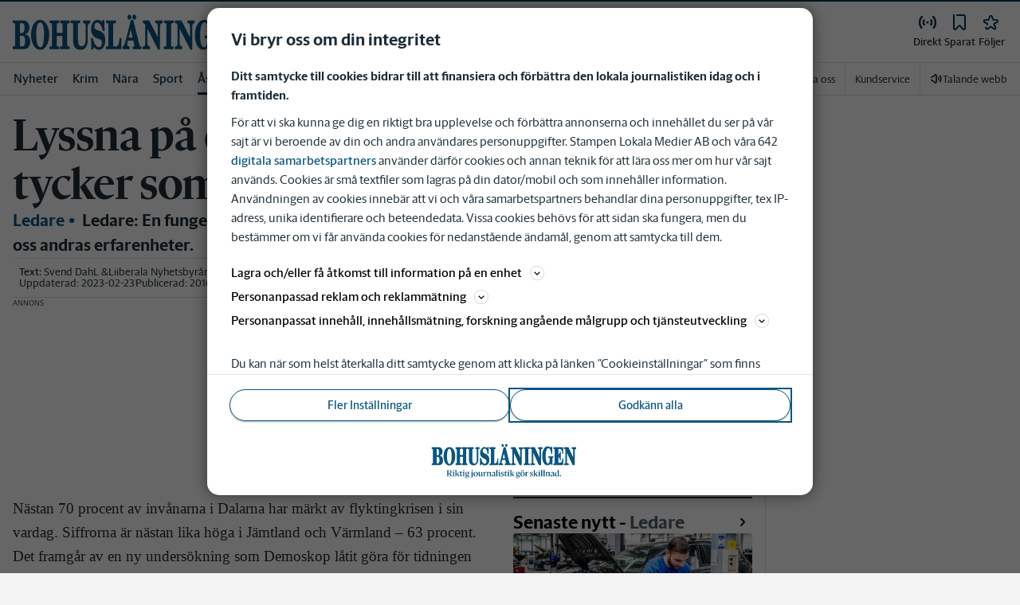

--- FILE ---
content_type: text/html; charset=utf-8
request_url: https://www.bohuslaningen.se/_next/data/pd3n2pywnvCIW9r3y-6J-/meny/a-o.json
body_size: 38604
content:
<!DOCTYPE html><html lang="sv"><head><meta charSet="utf-8"/><meta name="viewport" content="width=device-width"/><link rel="shortcut icon" href="/images/slm/bn/favicons/favicon.ico"/><link rel="icon" type="image/png" href="/images/slm/bn/favicons/favicon.png"/><link rel="apple-touch-icon" href="/images/slm/bn/favicons/apple-touch-icon.png"/><meta name="description" content="Sajtkarta med allt innehåll."/><title>Meny | Bohusläningen</title><link rel="canonical" href="https://www.bohuslaningen.se/meny/a-o"/><meta name="google-site-verification" content="S8a7qEb0CxxVMbM00Mx8rKn41ZDrYVsPeCktu1aMuiA"/><meta name="robots" content="max-image-preview:large"/><meta property="al:android:app_name" content="Bohusläningen"/><meta property="al:android:package" content="se.bhn.app"/><meta property="al:android:url" content="bhnwebapp://applinks"/><meta property="al:ios:app_name" content="Bohusläningen"/><meta property="al:ios:app_store_id" content="979173243"/><meta property="al:ios:url" content="se.bhn.app://applinks"/><meta name="next-head-count" content="16"/><script defer="">if((navigator.userAgent && !!false)) {
                        const styleElement = document.createElement('style');
                        styleElement.innerHTML = 'body .sticky-header-wrapper, body .app-hidden { display:none; }'
                        document.head.appendChild(styleElement)
                    }</script><script async="" id="kilkaya-script" type="text/javascript" src="//cl-eu2.k5a.io/6176dd27815b4c0f96025a65.js"></script><link href="/fonts/fonts.css" rel="stylesheet"/><link href="/css/print.css" rel="stylesheet" media="print"/><script id="gtm-script" async="">
   (function(w,d,s,l,i){w[l]=w[l]||[];w[l].push({'gtm.start':
    new Date().getTime(),event:'gtm.js'});var f=d.getElementsByTagName(s)[0],
    j=d.createElement(s),dl=l!='dataLayer'?'&l='+l:'';j.async=true;j.src=
    'https://gtm.stampenmedia.se/gtm.js?id='+i+dl;f.parentNode.insertBefore(j,f);
    })(window,document,'script','dataLayer','GTM-M6M2TLN')</script><script id="datalayer-init" async="">
								window.dataLayer = window.dataLayer || [];
						</script><noscript data-n-css=""></noscript><script defer="" nomodule="" src="/_next/static/chunks/polyfills-42372ed130431b0a.js"></script><script defer="" src="/_next/static/chunks/9398.d81203f827e1f049.js"></script><script src="/_next/static/chunks/webpack-5ab8079d395e4bdc.js" defer=""></script><script src="/_next/static/chunks/framework-6603b6fce1ea64cf.js" defer=""></script><script src="/_next/static/chunks/main-12de6bb1143a753f.js" defer=""></script><script src="/_next/static/chunks/pages/_app-0ae638adec7d4b1a.js" defer=""></script><script src="/_next/static/chunks/588a83fd-58223940c11397cb.js" defer=""></script><script src="/_next/static/chunks/5872-303c870cf5bec0d1.js" defer=""></script><script src="/_next/static/chunks/2580-183a890f79f14c3d.js" defer=""></script><script src="/_next/static/chunks/3184-8dd30d004ed7f0af.js" defer=""></script><script src="/_next/static/chunks/5594-3ac7c2c032bb63ba.js" defer=""></script><script src="/_next/static/chunks/5900-01686f6836d397d7.js" defer=""></script><script src="/_next/static/chunks/4206-f345ff603794c04f.js" defer=""></script><script src="/_next/static/chunks/4125-f130272c162e5efc.js" defer=""></script><script src="/_next/static/chunks/2572-0071e0f2a6680296.js" defer=""></script><script src="/_next/static/chunks/5601-c26b1fad4f6d023d.js" defer=""></script><script src="/_next/static/chunks/8024-265b02ec5e24b52f.js" defer=""></script><script src="/_next/static/chunks/8952-8031809d72cae100.js" defer=""></script><script src="/_next/static/chunks/1900-09a78ccb3d015380.js" defer=""></script><script src="/_next/static/chunks/8688-47a71c9013a905b6.js" defer=""></script><script src="/_next/static/chunks/pages/meny/a-o-0b481e05cdc02b7e.js" defer=""></script><script src="/_next/static/pd3n2pywnvCIW9r3y-6J-/_buildManifest.js" defer=""></script><script src="/_next/static/pd3n2pywnvCIW9r3y-6J-/_ssgManifest.js" defer=""></script><style data-styled="" data-styled-version="5.3.11">.c-landingpage{padding-top:20px;padding-right:20px;padding-bottom:20px;padding-left:20px;background-color:var(--white);}/*!sc*/
.c-landingpage__no-image{display:-webkit-box;display:-webkit-flex;display:-ms-flexbox;display:flex;-webkit-align-items:center;-webkit-box-align:center;-ms-flex-align:center;align-items:center;-webkit-box-pack:justify;-webkit-justify-content:space-between;-ms-flex-pack:justify;justify-content:space-between;-webkit-flex-wrap:wrap;-ms-flex-wrap:wrap;flex-wrap:wrap;gap:1rem;}/*!sc*/
.c-landingpage__no-image h1{font-size:2rem;margin-bottom:0;}/*!sc*/
@media screen and (min-width:48rem){.c-landingpage__no-image{-webkit-box-pack:start;-webkit-justify-content:flex-start;-ms-flex-pack:start;justify-content:flex-start;}}/*!sc*/
.c-landingpage__paper{text-transform:uppercase;}/*!sc*/
.c-landingpage__topic{display:none;color:var(--gray-600);}/*!sc*/
.c-landingpage__subtitle{margin-left:20px;margin-top:20px;padding-left:20px;padding-right:20px;}/*!sc*/
@media screen and (min-width:62rem){.c-landingpage__subtitle{padding-left:0;}}/*!sc*/
.c-landingpage__presentation{max-width:700px;display:grid;grid-template-columns:[description] 2fr [image] 1fr;grid-gap:1rem;}/*!sc*/
@media screen and (min-width:30rem){.c-landingpage__presentation{grid-template-columns:[description] 5fr [image] 1fr;}}/*!sc*/
.c-landingpage__presentation--no-image{grid-template-columns:[description] 1fr;}/*!sc*/
.c-landingpage__presentation__description{font-size:1rem;grid-area:description;}/*!sc*/
.c-landingpage__presentation__description:last-child{margin-bottom:0;}/*!sc*/
.c-landingpage__presentation__image{grid-area:image;}/*!sc*/
.is-menu-open #ad-takeover,.is-model-open #ad-takeover,.is-user-menu-open #ad-takeover,.is-search-open #ad-takeover{display:none;}/*!sc*/
@media screen and (min-width:62rem){#topPanorama_2_mobile{display:none;}}/*!sc*/
@media screen and (min-width:62rem){.tmp-mobile-only{display:none;}}/*!sc*/
.c-alert{padding:10px 15px;margin-bottom:10px;font-size:0.9375rem;border:1px solid transparent;border-radius:0.25rem;}/*!sc*/
.c-alert *:last-child{margin-bottom:0;}/*!sc*/
.c-alert--primary{color:#004085;background-color:#cce5ff;border-color:#b8daff;}/*!sc*/
.c-alert--success{color:var(--green-800);background-color:var(--bg-color-input-success);border-color:#c3e6cb;}/*!sc*/
.c-alert--warning{color:#856404;background-color:#fff3cd;border-color:#ffeeba;}/*!sc*/
.c-alert--error{color:#721c24;background-color:#f8d7da;border-color:#f5c6cb;}/*!sc*/
.c-alert--fullscreen{padding:15px;position:fixed;bottom:20px;left:20px;z-index:var(--zindex-popover);font-size:1rem;font-weight:500;max-width:21.875rem;width:calc(100% - 40px);margin-bottom:0;box-shadow:0px 8px 16px 0px rgba(0,0,0,0.2);}/*!sc*/
.c-alert--fullscreen.c-alert--error{border-color:transparent;}/*!sc*/
.icon{height:1rem;width:1rem;--color:currentColor;--color-hover:currentColor;}/*!sc*/
.icon:not(.is-stroked){fill:var(--color);}/*!sc*/
.icon:not(.is-stroked):hover,.icon:not(.is-stroked):focus{fill:var(--color-hover);}/*!sc*/
.icon.is-stroked{stroke:var(--color);stroke-width:2;stroke-linecap:round;stroke-linejoin:round;}/*!sc*/
.icon.is-stroked:hover,.icon.is-stroked:focus{stroke:var(--color-hover);}/*!sc*/
.icon--primary{--color:var(--corp-color-darken);--color-hover:var(--corp-color-primary);}/*!sc*/
.icon--warning{--color:var(red-400);}/*!sc*/
.icon--16{height:1rem;width:1rem;}/*!sc*/
.icon--18{height:1.125rem;width:1.125rem;}/*!sc*/
.icon--20{height:1.25rem;width:1.25rem;}/*!sc*/
.icon--22{height:1.375rem;width:1.375rem;}/*!sc*/
.icon--24{height:1.5rem;width:1.5rem;}/*!sc*/
.icon--32{height:2rem;width:2rem;}/*!sc*/
.c-icon{width:1rem;height:1rem;}/*!sc*/
.c-icon--primary{fill:var(--corp-color-darken);}/*!sc*/
.c-icon--primary:hover{fill:var(--corp-color-primary);}/*!sc*/
.c-icon--warning{color:var(red-400);}/*!sc*/
.c-icon--16{width:16px;height:16px;}/*!sc*/
.c-icon--18{width:18px;height:18px;}/*!sc*/
.c-icon--20{width:20px;height:20px;}/*!sc*/
.c-icon--22{width:22px;height:22px;}/*!sc*/
.c-icon--24{width:24px;height:24px;}/*!sc*/
.c-icon--32{width:32px;height:32px;}/*!sc*/
.c-icon--grade{height:30px;width:16px;fill:var(--gray-300);}/*!sc*/
.c-icon--grade.active{fill:var(--gray-800);}/*!sc*/
.c-icon--premium{width:15px;height:14px;vertical-align:middle;}/*!sc*/
.c-icon--users{width:15px;height:15px;}/*!sc*/
.c-article__strossle .strossle{position:relative;overflow:hidden;background:transparent;}/*!sc*/
.c-article__strossle div[class*='widget-header-']{margin-left:0;margin-right:0;margin-bottom:0;padding-left:0 !important;padding-top:5px !important;background:transparent;}/*!sc*/
@media screen and (min-width:62rem){.c-article__strossle div[class*='widget-header-']{margin-bottom:7px;}}/*!sc*/
.c-article__strossle div[class*='post-image-container'] img{margin-bottom:0;}/*!sc*/
.c-article__strossle div[class*='post-content-']{margin:0;padding:0;font-family:'Gothia Sans Serif',-apple-system,BlinkMacSystemFont,'Segoe UI',Roboto,'Helvetica Neue',Arial,sans-serif,'Apple Color Emoji','Segoe UI Emoji','Segoe UI Symbol','Noto Color Emoji';font-size:1rem;line-height:1.26667;overflow:hidden;display:-webkit-box;display:-webkit-flex;display:-ms-flexbox;display:flex;-webkit-line-clamp:2;-webkit-box-orient:vertical;}/*!sc*/
.c-article__strossle div[class*='post-label']{text-transform:uppercase;position:absolute;top:5px;left:5px;z-index:2;color:var(--gray-800);padding:3px 3px 2px 3px;line-height:0.5625rem;font-size:0.5625rem;background-color:var(--yellow-500);font-weight:bold;}/*!sc*/
@media screen and (min-width:62rem){.c-article__strossle div[class*='post-label']{font-size:10px;line-height:10px;padding:4px;}}/*!sc*/
@media screen and (min-width:62rem){.c-article__strossle .ad div[class*='post-text-content']{padding-left:7px;padding-right:7px;}}/*!sc*/
.c-article__strossle div[class*='footer-']{position:absolute;right:0;top:28px;padding:0;width:auto;}/*!sc*/
.c-article__strossle--sidebar div[class*='widget-header-']{margin-bottom:0;}/*!sc*/
.c-article__strossle--sidebar .strossle > .article,.c-article__strossle--sidebar .strossle > .ad{-webkit-flex:none;-ms-flex:none;flex:none;max-width:none;margin:0;padding-top:15px !important;padding-bottom:15px !important;padding-left:0 !important;padding-right:0 !important;}/*!sc*/
.c-article__strossle--sidebar .strossle > .article:not(:last-child)::after,.c-article__strossle--sidebar .strossle > .ad:not(:last-child)::after{content:'';display:block;clear:both;position:relative;width:100%;height:0.0625rem;bottom:-15px;margin-left:auto;margin-right:auto;background-color:rgba(0,0,0,0.075);}/*!sc*/
.c-article__strossle--sidebar .ad div[class*='post-text-content']{padding-bottom:7px;}/*!sc*/
.c-article__strossle--sidebar div[class*='post-title']{margin:0px 0px 8px;padding:10px 0 0 0;font-size:1.5625rem;line-height:1.6875rem;}/*!sc*/
.c-article__strossle--sidebar div[class*='post-image-container']{padding-top:130px;}/*!sc*/
@media screen and (min-width:62rem){.c-article__strossle--bottom .strossle{-webkit-box-pack:justify;-webkit-justify-content:space-between;-ms-flex-pack:justify;justify-content:space-between;}}/*!sc*/
.c-article__strossle--bottom .strossle > .article,.c-article__strossle--bottom .strossle > .ad{margin:0;padding-top:15px !important;padding-bottom:15px !important;padding-left:0 !important;padding-right:0 !important;}/*!sc*/
@media screen and (min-width:30rem){.c-article__strossle--bottom .strossle > .article,.c-article__strossle--bottom .strossle > .ad{-webkit-flex:none;-ms-flex:none;flex:none;max-width:none;}}/*!sc*/
@media screen and (min-width:62rem){.c-article__strossle--bottom .strossle > .article,.c-article__strossle--bottom .strossle > .ad{-webkit-flex:0 0 24%;-ms-flex:0 0 24%;flex:0 0 24%;max-width:24%;padding-bottom:0 !important;padding-top:0 !important;}}/*!sc*/
.c-article__strossle--bottom .strossle > .article::after,.c-article__strossle--bottom .strossle > .ad::after{content:'';display:block;clear:both;position:relative;width:100%;height:0.0625rem;bottom:-15px;margin-left:auto;margin-right:auto;background-color:rgba(0,0,0,0.075);}/*!sc*/
@media screen and (min-width:62rem){.c-article__strossle--bottom .strossle > .article::after,.c-article__strossle--bottom .strossle > .ad::after{display:none;}}/*!sc*/
.c-article__strossle--bottom .strossle > .ad{background-color:#fcf5e5;}/*!sc*/
.c-article__strossle--bottom .strossle > .ad::after{background-color:#ccc;}/*!sc*/
.c-article__strossle--bottom div[class*='post-image-container']{padding-top:0;float:left;margin-right:0.625rem;width:80px;height:80px;}/*!sc*/
@media screen and (min-width:30rem){.c-article__strossle--bottom div[class*='post-image-container']{width:160px;}}/*!sc*/
@media screen and (min-width:62rem){.c-article__strossle--bottom div[class*='post-image-container']{float:none;width:auto;height:auto;margin-right:0;max-height:115px;overflow:hidden;}}/*!sc*/
.c-article__strossle--bottom div[class*='post-image-container'] img{width:80px;height:80px;position:relative;}/*!sc*/
@media screen and (min-width:30rem){.c-article__strossle--bottom div[class*='post-image-container'] img{width:160px;}}/*!sc*/
@media screen and (min-width:62rem){.c-article__strossle--bottom div[class*='post-image-container'] img{width:auto;height:auto;margin-bottom:0;vertical-align:top;}}/*!sc*/
.c-article__strossle--bottom div[class*='post-text-content']{max-height:none;overflow:visible;}/*!sc*/
.c-article__strossle--bottom div[class*='post-title']{padding:0;margin-bottom:3px;font-size:1.25rem;line-height:1.09575;overflow:hidden;display:-webkit-box;display:-webkit-flex;display:-ms-flexbox;display:flex;-webkit-line-clamp:2;-webkit-box-orient:vertical;margin-top:-3px;}/*!sc*/
@media screen and (min-width:62rem){.c-article__strossle--bottom div[class*='post-title']{margin:0px 0px 8px;padding:10px 0 0 0;font-size:1.3125rem;line-height:1.5rem;}}/*!sc*/
.plistaHeadline{font-size:1.375rem !important;padding-bottom:0 !important;margin:0 !important;}/*!sc*/
.plistaList .itemTitle{padding-left:0 !important;}/*!sc*/
.plistaList .itemText{padding-top:0 !important;padding-left:0 !important;}/*!sc*/
.itemLinkPET[data-campaign] .itemTitle{padding-left:10px !important;}/*!sc*/
.itemLinkPET[data-campaign] .itemText{padding-left:10px !important;}/*!sc*/
.plista_widget_belowArticle_2{border-bottom:none !important;margin-bottom:0 !important;padding:0 !important;}/*!sc*/
.c-takeover{display:none;grid-template-rows:10% auto;width:100vw;height:100vh;position:fixed;top:0;right:0;bottom:0;left:0;z-index:9999;overflow:hidden;background:var(--white);}/*!sc*/
.c-takeover.is-shown{display:grid;}/*!sc*/
.c-takeover__banner{background:var(--white);border-bottom:3px solid var(--corp-color-darken);padding:0.5rem 20px;cursor:pointer;z-index:10001;position:fixed;top:0;left:0;right:0;height:2.6875rem;display:none;}/*!sc*/
.c-takeover__plate{position:fixed;top:-9999px;}/*!sc*/
.c-takeover__brand{overflow:hidden;height:1.6875rem;float:left;}/*!sc*/
.c-takeover__brand svg{fill:var(--corp-logo-color);width:100vw;height:100vh;max-width:200px;max-height:27px;}/*!sc*/
.c-takeover__text{font-size:11px;margin-bottom:0;line-height:1.3125rem;float:right;width:150px;text-align:right;}/*!sc*/
@media screen and (min-width:48rem){.c-takeover__text{width:auto;line-height:1.6;font-size:1rem;-webkit-letter-spacing:-0.25px;-moz-letter-spacing:-0.25px;-ms-letter-spacing:-0.25px;letter-spacing:-0.25px;}}/*!sc*/
.c-takeover__text b{color:var(--link-blue);}/*!sc*/
.c-takeover__text::after{content:'→';display:inline;color:var(--link-blue);margin-left:3px;}/*!sc*/
.c-takeover__body{background:transparent;}/*!sc*/
data-styled.g1[id="sc-global-gEsmuR1"]{content:"sc-global-gEsmuR1,"}/*!sc*/
.bflsMg{width:24px;height:24px;}/*!sc*/
data-styled.g4[id="sc-f6d2a60e-0"]{content:"bflsMg,"}/*!sc*/
.fQYOpB{display:-webkit-box;display:-webkit-flex;display:-ms-flexbox;display:flex;-webkit-align-items:center;-webkit-box-align:center;-ms-flex-align:center;align-items:center;-webkit-box-pack:center;-webkit-justify-content:center;-ms-flex-pack:center;justify-content:center;white-space:nowrap;-webkit-user-select:none;-moz-user-select:none;-ms-user-select:none;user-select:none;border:1px solid transparent;cursor:pointer;-webkit-transition:0.23s ease-in-out;transition:0.23s ease-in-out;text-underline-offset:4px;background:transparent;-webkit-tap-highlight-color:transparent;-webkit-touch-callout:none;-webkit-user-select:none;-khtml-user-select:none;-moz-user-select:none;-ms-user-select:none;-webkit-user-select:none;-moz-user-select:none;-ms-user-select:none;user-select:none;font-family:var(--font-family-sans-serif);line-height:1;padding-left:0.75rem;padding-right:0.75rem;font-size:1rem;font-weight:500;padding-left:1.5rem;padding-right:1.5rem;height:2.25rem;border-radius:1.875rem;min-width:90px;width:-webkit-min-content;width:-moz-min-content;width:min-content;padding:0;background:transparent;border:none;min-width:0;width:auto;height:auto;border-radius:0;outline-color:var(--corp-color-darken);}/*!sc*/
.fQYOpB.active{color:var(--gray-800);}/*!sc*/
@media (hover:hover){.fQYOpB:hover{opacity:0.7;}}/*!sc*/
.fQYOpB[disabled],.fQYOpB.disabled,.fQYOpB.btn--disabled{background-color:var(--gray-300);border-color:var(--gray-300);color:var(--gray-600);pointer-events:none;}/*!sc*/
.fQYOpB[disabled]:hover,.fQYOpB.disabled:hover,.fQYOpB.btn--disabled:hover{-webkit-text-decoration:none;text-decoration:none;}/*!sc*/
.fQYOpB[disabled].btn--ghost,.fQYOpB.disabled.btn--ghost,.fQYOpB.btn--disabled.btn--ghost{background-color:transparent;border-color:transparent;}/*!sc*/
.fQYOpB[disabled] svg,.fQYOpB.disabled svg,.fQYOpB.btn--disabled svg{fill:var(--gray-darken);}/*!sc*/
.fQYOpB.btn--block{display:block;width:100%;}/*!sc*/
.fQYOpB.btn--center{margin-left:auto;margin-right:auto;}/*!sc*/
@media screen and (min-width:48rem){.fQYOpB.btn--md-nonblock{display:inline-block;width:auto;}}/*!sc*/
@media screen and (min-width:48rem){.fQYOpB.btn.--login{max-width:105px;}}/*!sc*/
data-styled.g5[id="sc-f6d2a60e-1"]{content:"fQYOpB,"}/*!sc*/
*,*::before,*::after{box-sizing:border-box;}/*!sc*/
:root{-moz-tab-size:4;tab-size:4;}/*!sc*/
html{line-height:1.15;-webkit-text-size-adjust:100%;height:-webkit-fill-available;}/*!sc*/
@supports (font:-apple-system-body){html[data-font='apple-system']{font:-apple-system-body;}}/*!sc*/
body{margin:0;min-height:100vh;min-height:-webkit-fill-available;}/*!sc*/
body{font-family:system-ui,-apple-system,'Segoe UI',Roboto,Helvetica,Arial,sans-serif,'Apple Color Emoji','Segoe UI Emoji';overflow-wrap:break-word;}/*!sc*/
hr{height:0;color:inherit;}/*!sc*/
abbr[title]{-webkit-text-decoration:underline dotted;text-decoration:underline dotted;}/*!sc*/
b,strong{font-weight:bolder;}/*!sc*/
code,kbd,samp,pre{font-family:ui-monospace,SFMono-Regular,Consolas,'Liberation Mono',Menlo,monospace;font-size:1em;}/*!sc*/
small{font-size:80%;}/*!sc*/
sub,sup{font-size:75%;line-height:0;position:relative;vertical-align:baseline;}/*!sc*/
sub{bottom:-0.25em;}/*!sc*/
sup{top:-0.5em;}/*!sc*/
table{text-indent:0;border-color:inherit;}/*!sc*/
button,input,optgroup,select,textarea{font-family:inherit;font-size:100%;line-height:1.15;margin:0;}/*!sc*/
button,select{text-transform:none;}/*!sc*/
button,[type='button'],[type='reset'],[type='submit']{-webkit-appearance:button;-webkit-appearance:button;-moz-appearance:button;appearance:button;}/*!sc*/
::-moz-focus-inner{border-style:none;padding:0;}/*!sc*/
:-moz-focusring{outline:1px dotted ButtonText;}/*!sc*/
:-moz-ui-invalid{box-shadow:none;}/*!sc*/
legend{padding:0;}/*!sc*/
progress{vertical-align:baseline;}/*!sc*/
::-webkit-inner-spin-button,::-webkit-outer-spin-button{height:auto;}/*!sc*/
[type='search']{-webkit-appearance:textfield;outline-offset:-2px;}/*!sc*/
::-webkit-search-decoration{-webkit-appearance:none;}/*!sc*/
::-webkit-file-upload-button{-webkit-appearance:button;font:inherit;}/*!sc*/
summary{display:list-item;}/*!sc*/
img{display:block;max-width:100%;height:auto;border:0;}/*!sc*/
figure{margin:0;}/*!sc*/
iframe{max-width:100%;}/*!sc*/
.visuallyhidden,.sr-only,.skip-links__link{border:0;-webkit-clip:rect(0 0 0 0);clip:rect(0 0 0 0);height:1px;margin:-1px;overflow:hidden;padding:0;position:absolute;width:1px;}/*!sc*/
.img-container{position:relative;overflow:hidden;}/*!sc*/
.img-container picture{position:absolute;bottom:0;width:100%;height:100%;}/*!sc*/
.img-container picture img{width:100%;height:auto;}/*!sc*/
[hidden]{display:none !important;}/*!sc*/
:root{--bg-color-black:rgba(0,0,0,0.6);--bg-color-gray:#f3f3f3;--bg-color-gray-light:#fbfbfb;--bg-color-input-error:#ffcece;--bg-color-input-success:#d4edda;--bg-color-primary-hbk:#eaf1f6;--bg-color-secondary-hbk:#f6fbff;--bg-color-primary-boras:#e2edea;--bg-color-primary-economy:#fff1eb;--bg-color-secondary-economy:#fff9f6;--bg-color-native:#fcf5e5;--bg-transparent-gray:rgba(0,0,0,0.05);--bg-darkmode:#1a1a1a;--distribution-status-post:#fffcea;--border-color:var(--gray-300);--border-divide-color:var(--gray-300);--border-menu-divide-color:var(--gray-500);--blockquote-longread:var(--gray-300);--border-shadow:0px 8px 16px 0px rgba(0,0,0,0.2);--bg-longread-footer:#f3f3f3;--fallback-image-bg-blue:#0a324b;--fallback-image-bg-graphite:#183d45;--fallback-image-bg-green:#024b3a;--fallback-image-bg-purple:#672f55;--fallback-image-bg-black:#000;--gp-brand:var(--blue-700);--hn-brand:var(--blue-700);--hp-brand:var(--blue-700);--bn-brand:var(--blue-700);--st-brand:var(--blue-700);--mn-brand:var(--blue-700);--at-brand:#0472a4;--tt-brand:var(--black);--pt-brand:#672f55;--kp-brand:var(--green-700);--kbp-brand:var(--green-700);--mp-brand:var(--green-700);--sto-brand:var(--green-700);--lt-brand:var(--green-700);--hrp-brand:#004c59;--mkp-brand:#004c59;--gp-brand-darkmode:var(--blue-darkmode-700);--hn-brand-darkmode:var(--blue-darkmode-700);--hp-brand-darkmode:var(--blue-darkmode-700);--bn-brand-darkmode:var(--blue-darkmode-700);--st-brand-darkmode:var(--blue-darkmode-700);--mn-brand-darkmode:var(--blue-darkmode-700);--at-brand-darkmode:#5cbde9;--tt-brand-darkmode:#fff;--pt-brand-darkmode:#c390b3;--kp-brand-darkmode:var(--green-darkmode-700);--kbp-brand-darkmode:var(--green-darkmode-700);--mp-brand-darkmode:var(--green-darkmode-700);--sto-brand-darkmode:var(--green-darkmode-700);--lt-brand-darkmode:var(--green-darkmode-700);--hrp-brand-darkmode:#9ad5df;--mkp-brand-darkmode:#9ad5df;--gray-800:#1e2d37;--gray-700:#324650;--gray-600:#526066;--gray-500:#9eacb2;--gray-400:#cbd2d6;--gray-300:#dce1e1;--gray-200:#f3f3f3;--gray-100:#f8f8f8;--white:#fff;--black:#000000;--white-transparent:rgba(255,255,255,0.7);--gray-darkmode-800:#ffffff;--gray-darkmode-700:#f3f3f3;--gray-darkmode-600:#d2d2d2;--gray-darkmode-500:#989fa2;--gray-darkmode-400:#6f7579;--gray-darkmode-300:#404548;--gray-darkmode-200:#2e2e2f;--gray-darkmode-100:#222222;--blue-800:#0a324b;--blue-700:#0a5582;--blue-600:#4a728a;--blue-500:#80a3b9;--blue-400:#cddde8;--blue-300:#e8eff5;--blue-darkmode-800:#c7e6fa;--blue-darkmode-700:#76bbe5;--blue-darkmode-600:#7697ab;--blue-darkmode-500:#506e80;--blue-darkmode-400:#273a47;--blue-darkmode-300:#1b2833;--green-800:#024b3a;--green-700:#006950;--green-600:#408877;--green-500:#78b0a2;--green-400:#c0dad4;--green-300:#ecf3f2;--green-darkmode-800:#c8f0df;--green-darkmode-700:#5ed0ad;--green-darkmode-600:#6fab9d;--green-darkmode-500:#528075;--green-darkmode-400:#344f49;--green-darkmode-300:#2b3f38;--graphite-800:#183d45;--graphite-700:#305158;--graphite-600:#5b757b;--graphite-500:#97a8ab;--graphite-400:#ced6d8;--graphite-300:#e8edee;--graphite-darkmode-800:#d3e5e8;--graphite-darkmode-700:#a5b9be;--graphite-darkmode-600:#83989d;--graphite-darkmode-500:#5c6b6d;--graphite-darkmode-400:#3e4749;--graphite-darkmode-300:#303b3d;--accent-green-500:var(--green-700);--accent-green-400:#00c389;--accent-green-300:#e1f5f0;--pink-500:#d0386b;--pink-400:#ee94ad;--pink-300:#fff9f6;--orange-500:#cc4b19;--orange-400:#efac6f;--orange-300:#fff0eb;--purple-500:#532e7f;--purple-400:#c8a0c8;--purple-300:#f0ebf5;--red-500:#730f00;--red-400:#bd1800;--red-300:#f8ecec;--yellow-500:#ffcd00;--yellow-400:#fff6bf;--yellow-300:#fcf5e5;--accent-green-darkmode-500:var(--green-darkmode-700);--accent-green-darkmode-400:#5ed0ad;--accent-green-darkmode-300:#183f35;--pink-darkmode-500:#d0386b;--pink-darkmode-400:#ee94ad;--pink-darkmode-300:#660a3e;--orange-darkmode-500:#cc4b19;--orange-darkmode-400:#efac6f;--orange-darkmode-300:#82380a;--purple-darkmode-500:#532e7f;--purple-darkmode-400:#c8a0c8;--purple-darkmode-300:#453554;--plum-700:#672f55;--plum-400:#edd3e7;--plum-300:#f3ecf3;--plum-darkmode-700:#cf9ebe;--plum-darkmode-400:#662d53;--plum-darkmode-300:#3e1e34;--red-darkmode-500:#bd240c;--red-darkmode-400:#e43b3b;--red-darkmode-300:#5d2c2c;--yellow-darkmode-500:#ffcd00;--yellow-darkmode-400:#fff6bf;--yellow-darkmode-300:#946906;--breaking-red:#bd1800;--error-red:#730f00;--link-blue:#2451c6;--market-green:var(--accent-green-500);--longread-black:#222;--native-yellow:#fee69f;--breaking-darkmode-red:#bd1800;--error-darkmode-red:#dc6452;--link-darkmode-blue:#466bca;--market-darkmode-green:#5ed0ad;--native-darkmode-yellow:#fee69f;}/*!sc*/
body{--corp-color-primary:var(--blue-700);--corp-color-darken:var(--blue-800);--corp-color-lighten:var(--blue-500);--corp-logo-color:var(--blue-800);--media-bg-color:10,50,75;--theme-media-bg-color:var(--media-bg-color);--theme-corp-color:var(--corp-color-primary);--theme-corp-color-darken:var(--corp-color-darken);--theme-primary-bg:var(--bg-color-gray);--theme-secondary-bg:var(--white);--theme-carousel-bg:var(--gray-300);--theme-article-bg:var(--white);--theme-box-bg:var(--bg-color-gray);--theme-gradient-shadow:var(--white);--footer-bg-color:var(--corp-color-darken);--fallback-image-bg:var(--fallback-image-bg);--no-overwrite-black:#000;--no-overwrite-white:#fff;--no-overwrite-gray:#1e2d37;--icon-color:var(--corp-color-darken);--bg-top-bar:var(--theme-corp-color-darken);}/*!sc*/
.site-AT{--corp-color-primary:var(--at-brand);--corp-color-inactive:var(--corp-color-darken);--corp-color-darken:var(--blue-800);--corp-color-lighten:var(--blue-600);--corp-color-400:var(--blue-400);--corp-background-color-lighten:var(--blue-300);--corp-logo-color:var(--at-brand);--fallback-image-bg:var(--fallback-image-bg-blue);--media-bg-color:10,50,75;}/*!sc*/
.site-AT [data-theme='dark']{--corp-color-primary:var(--at-brand-darkmode);--corp-color-inactive:var(--blue-darkmode-800);--corp-color-darken:var(--blue-darkmode-800);--corp-color-lighten:var(--blue-darkmode-600);--corp-color-400:var(--blue-darkmode-400);--corp-background-color-lighten:var(--blue-darkmode-300);}/*!sc*/
.site-AU{--corp-color-primary:var(--at-brand);--corp-color-inactive:var(--corp-color-darken);--corp-color-darken:var(--blue-800);--corp-color-lighten:var(--blue-600);--corp-color-400:var(--blue-400);--corp-background-color-lighten:var(--blue-300);--corp-logo-color:var(--at-brand);--fallback-image-bg:var(--fallback-image-bg-blue);--media-bg-color:10,50,75;}/*!sc*/
.site-AU [data-theme='dark']{--corp-color-primary:var(--at-brand-darkmode);--corp-color-inactive:var(--blue-darkmode-800);--corp-color-darken:var(--blue-darkmode-800);--corp-color-lighten:var(--blue-darkmode-600);--corp-color-400:var(--blue-darkmode-400) --corp-background-color-lighten:var(--blue-darkmode-300);}/*!sc*/
.site-BN{--corp-color-primary:var(--blue-700);--corp-color-inactive:var(--corp-color-darken);--corp-color-darken:var(--blue-800);--corp-color-lighten:var(--blue-700);--corp-color-400:var(--blue-400);--corp-background-color-lighten:var(--blue-300);--corp-logo-color:var(--blue-700);--fallback-image-bg:var(--fallback-image-bg-blue);--media-bg-color:10,50,75;}/*!sc*/
.site-BN [data-theme='dark']{--corp-color-primary:var(--blue-darkmode-700);--corp-color-inactive:var(--blue-darkmode-800);--corp-color-darken:var(--blue-darkmode-800);--corp-color-lighten:var(--blue-darkmode-700);--corp-color-400:var(--blue-darkmode-400);--corp-background-color-lighten:var(--blue-darkmode-300);}/*!sc*/
.site-GP{--corp-color-primary:var(--blue-700);--corp-color-inactive:var(--corp-color-darken);--corp-color-darken:var(--blue-800);--corp-color-lighten:var(--blue-700);--corp-color-400:var(--blue-400);--corp-background-color-lighten:var(--blue-300);--corp-logo-color:var(--blue-800);--fallback-image-bg:var(--fallback-image-bg-blue);--media-bg-color:10,50,75;}/*!sc*/
.site-GP [data-theme='dark']{--corp-color-primary:var(--blue-darkmode-700);--corp-color-inactive:var(--blue-darkmode-800);--corp-color-darken:var(--blue-darkmode-800);--corp-color-lighten:var(--blue-darkmode-700);--corp-color-400:var(--blue-darkmode-400);--corp-background-color-lighten:var(--blue-darkmode-300);}/*!sc*/
.site-HN{--corp-color-primary:var(--blue-700);--corp-color-inactive:var(--corp-color-darken);--corp-color-darken:var(--blue-800);--corp-color-lighten:var(--blue-700);--corp-color-400:var(--blue-400);--corp-background-color-lighten:var(--blue-300);--corp-logo-color:var(--blue-700);--fallback-image-bg:var(--fallback-image-bg-blue);--media-bg-color:10,50,75;}/*!sc*/
.site-HN [data-theme='dark']{--corp-color-primary:var(--blue-darkmode-700);--corp-color-inactive:var(--blue-darkmode-800);--corp-color-darken:var(--blue-darkmode-800);--corp-color-lighten:var(--blue-darkmode-700);--corp-color-400:var(--blue-darkmode-400);--corp-background-color-lighten:var(--blue-darkmode-300);}/*!sc*/
.site-HP{--corp-color-primary:var(--blue-700);--corp-color-inactive:var(--corp-color-darken);--corp-color-darken:var(--blue-800);--corp-color-lighten:var(--blue-700);--corp-color-400:var(--blue-400);--corp-background-color-lighten:var(--blue-300);--corp-logo-color:var(--blue-700);--fallback-image-bg:var(--fallback-image-bg-blue);--media-bg-color:10,50,75;}/*!sc*/
.site-HP [data-theme='dark']{--corp-color-primary:var(--blue-darkmode-700);--corp-color-inactive:var(--blue-darkmode-800);--corp-color-darken:var(--blue-darkmode-800);--corp-color-lighten:var(--blue-darkmode-700);--corp-color-400:var(--blue-darkmode-400) --corp-background-color-lighten:var(--blue-darkmode-300);}/*!sc*/
.site-ST{--corp-color-primary:var(--blue-700);--corp-color-inactive:var(--corp-color-darken);--corp-color-darken:var(--blue-800);--corp-color-lighten:var(--blue-700);--corp-color-400:var(--blue-400);--corp-background-color-lighten:var(--blue-300);--corp-logo-color:var(--blue-700);--fallback-image-bg:var(--fallback-image-bg-blue);--media-bg-color:10,50,75;}/*!sc*/
.site-ST [data-theme='dark']{--corp-color-primary:var(--blue-darkmode-700);--corp-color-inactive:var(--blue-darkmode-800);--corp-color-darken:var(--blue-darkmode-800);--corp-color-lighten:var(--blue-darkmode-700);--corp-color-400:var(--blue-darmode-400);--corp-background-color-lighten:var(--blue-darkmode-300);}/*!sc*/
.site-HRP{--corp-color-primary:var(--hrp-brand);--corp-color-inactive:var(--corp-color-darken);--corp-color-darken:var(--graphite-800);--corp-color-lighten:var(--graphite-700);--corp-color-400:var(--graphite-400);--corp-background-color-lighten:var(--graphite-300);--corp-logo-color:var(--blue-800);--fallback-image-bg:var(--fallback-image-bg-graphite);--media-bg-color:1,48,56;}/*!sc*/
.site-HRP [data-theme='dark']{--corp-color-primary:var(--hrp-brand-darkmode);--corp-color-inactive:var(--graphite-darkmode-800);--corp-color-darken:var(--graphite-darkmode-800);--corp-color-lighten:var(--graphite-darkmode-700);--corp-color-400:var(--graphite-darkmode-400);--corp-background-color-lighten:var(--graphite-darkmode-300);}/*!sc*/
.site-KP{--corp-color-primary:var(--green-700);--corp-color-inactive:var(--corp-color-darken);--corp-color-darken:var(--green-800);--corp-color-lighten:var(--green-700);--corp-color-400:var(--green-400);--corp-background-color-lighten:var(--green-300);--corp-logo-color:var(--black);--fallback-image-bg:var(--fallback-image-bg-green);--media-bg-color:0,61,45;}/*!sc*/
.site-KP [data-theme='dark']{--corp-color-primary:var(--green-darkmode-700);--corp-color-inactive:var(--green-darkmode-800);--corp-color-darken:var(--green-darkmode-800);--corp-color-lighten:var(--green-darkmode-700);--corp-color-400:var(--green-darkmode-400);--corp-background-color-lighten:var(--green-darkmode-300);}/*!sc*/
.site-KBP{--corp-color-primary:var(--green-700);--corp-color-inactive:var(--corp-color-darken);--corp-color-darken:var(--green-800);--corp-color-lighten:var(--green-700);--corp-color-400:var(--green-400);--corp-background-color-lighten:var(--green-300);--corp-logo-color:var(--black);--fallback-image-bg:var(--fallback-image-bg-green);--media-bg-color:0,61,45;}/*!sc*/
.site-KBP [data-theme='dark']{--corp-color-primary:var(--green-darkmode-700);--corp-color-inactive:var(--green-darkmode-800);--corp-color-darken:var(--green-darkmode-800);--corp-color-lighten:var(--green-darkmode-700);--corp-color-400:var(--green-darkmode-400);--corp-background-color-lighten:var(--green-darkmode-300);}/*!sc*/
.site-LT{--corp-color-primary:var(--green-700);--corp-color-inactive:var(--corp-color-darken);--corp-color-darken:var(--green-800);--corp-color-lighten:var(--green-700);--corp-color-400:var(--green-400);--corp-background-color-lighten:var(--green-300);--corp-logo-color:var(--black);--fallback-image-bg:var(--fallback-image-bg-green);--media-bg-color:0,105,80;}/*!sc*/
.site-LT [data-theme='dark']{--corp-color-primary:var(--green-darkmode-700);--corp-color-inactive:var(--green-darkmode-800);--corp-color-darken:var(--green-darkmode-800);--corp-color-lighten:var(--green-darkmode-700);--corp-color-400:var(--green-darkmode-400);--corp-background-color-lighten:var(--green-darkmode-300);}/*!sc*/
.site-MKP{--corp-color-primary:var(--mkp-brand);--corp-color-inactive:var(--corp-color-darken);--corp-color-darken:var(--graphite-800);--corp-color-lighten:var(--graphite-700);--corp-color-400:var(--graphite-400);--corp-background-color-lighten:var(--graphite-300);--corp-logo-color:var(--blue-800);--fallback-image-bg:var(--fallback-image-bg-graphite);--media-bg-color:1,48,56;}/*!sc*/
.site-MKP [data-theme='dark']{--corp-color-primary:var(--mkp-brand-darkmode);--corp-color-inactive:var(--graphite-darkmode-800);--corp-color-darken:var(--graphite-darkmode-800);--corp-color-lighten:var(--graphite-darkmode-700);--corp-color-400:var(--graphite-darkmode-400);--corp-background-color-lighten:var(--graphite-darkmode-300);}/*!sc*/
.site-MP{--corp-color-primary:var(--green-700);--corp-color-inactive:var(--corp-color-darken);--corp-color-darken:var(--green-800);--corp-color-lighten:var(--green-700);--corp-color-400:var(--green-400);--corp-background-color-lighten:var(--green-300);--corp-logo-color:var(--black);--fallback-image-bg:var(--fallback-image-bg-green);--media-bg-color:0,61,45;}/*!sc*/
.site-MP [data-theme='dark']{--corp-color-primary:var(--green-darkmode-700);--corp-color-inactive:var(--green-darkmode-800);--corp-color-darken:var(--green-darkmode-800);--corp-color-lighten:var(--green-darkmode-700);--corp-color-400:var(--green-darkmode-400);--corp-background-color-lighten:var(--green-darkmode-300);}/*!sc*/
.site-MN{--corp-color-primary:var(--blue-700);--corp-color-inactive:var(--corp-color-darken);--corp-color-darken:var(--blue-800);--corp-color-lighten:var(--blue-700);--corp-color-400:var(--blue-400);--corp-background-color-lighten:var(--blue-300);--corp-logo-color:var(--blue-700);--fallback-image-bg:var(--fallback-image-bg-blue);--media-bg-color:10,85,130;}/*!sc*/
.site-MN [data-theme='dark']{--corp-color-primary:var(--blue-darkmode-700);--corp-color-inactive:var(--blue-darkmode-800);--corp-color-darken:var(--blue-darkmode-800);--corp-color-lighten:var(--blue-darkmode-700);--corp-color-400:var(--blue-darkmode-400);--corp-background-color-lighten:var(--blue-darkmode-300);}/*!sc*/
.site-PT{--corp-color-primary:var(--plum-700);--corp-color-inactive:var(--corp-color-darken);--corp-color-darken:var(--plum-700);--corp-color-lighten:#875676;--corp-color-400:var(--plum-400);--corp-background-color-lighten:var(--plum-300);--corp-logo-color:var(--black);--fallback-image-bg:var(--fallback-image-bg-purple);--media-bg-color:84,39,70;}/*!sc*/
.site-PT [data-theme='dark']{--corp-color-primary:var(--plum-darkmode-700);--corp-color-inactive:var(--plum-darkmode-700);--corp-color-darken:var(--plum-darkmode-700);--corp-color-lighten:#f0d2e7;--corp-color-400:var(--plum-darkmode-400);--corp-background-color-lighten:var(--plum-darkmode-300);}/*!sc*/
.site-STO{--corp-color-primary:var(--green-700);--corp-color-inactive:var(--corp-color-darken);--corp-color-darken:var(--green-800);--corp-color-lighten:var(--green-700);--corp-color-400:var(--green-400);--corp-background-color-lighten:var(--green-300);--corp-logo-color:var(--black);--fallback-image-bg:var(--fallback-image-bg-green);--media-bg-color:0,61,45;}/*!sc*/
.site-STO [data-theme='dark']{--corp-color-primary:var(--green-darkmode-700);--corp-color-inactive:var(--green-darkmode-800);--corp-color-darken:var(--green-darkmode-800);--corp-color-lighten:var(--green-darkmode-700);--corp-color-400:var(--green-darkmode-400);--corp-background-color-lighten:var(--green-darkmode-300);}/*!sc*/
.site-TT{--corp-color-primary:var(--graphite-800);--corp-color-inactive:var(--graphite-800);--corp-color-darken:var(--black);--corp-color-lighten:var(--gray-800);--corp-color-400:var(--graphite-400);--corp-background-color-lighten:var(--graphite-300);--corp-logo-color:var(--black);--fallback-image-bg:var(--fallback-image-bg-black);--media-bg-color:0,0,0;}/*!sc*/
.site-TT [data-theme='dark']{--corp-color-primary:var(--graphite-darkmode-800);--corp-color-inactive:var(--graphite-darkmode-800);--corp-color-darken:#fff;--corp-color-lighten:var(--gray-darkmode-800);--corp-color-400:var(--graphite-darkmode-400);--corp-background-color-lighten:var(--graphite-darkmode-300);}/*!sc*/
[data-theme='economy'],[data-theme='ekonomi'],[data-theme='hallandeconomy']{--theme-primary-bg:var(--bg-color-primary-economy);--theme-secondary-bg:var(--bg-color-secondary-economy);--theme-article-bg:var(--bg-color-primary-economy);--theme-corp-color:#dd3b71;--theme-corp-color-darken:#9b003e;--theme-carousel-bg:var(--theme-secondary-bg);--theme-gradient-shadow:var(--bg-color-secondary-economy);--theme-media-bg-color:221,59,113;--theme-box-bg:#f4e6e1;--corp-background-color-lighten:var(--pink-300);--border-color:var(--gray-400);--bg-top-bar:var(--theme-corp-color-darken);}/*!sc*/
[data-theme='boras']{--theme-primary-bg:var(--bg-color-primary-boras);--theme-secondary-bg:var(--white);--corp-background-color-lighten:var(--white);--theme-article-bg:var(--bg-color-primary-boras);--theme-corp-color:var(--green-700);--theme-corp-color-darken:var(--green-800);--theme-carousel-bg:var(--theme-secondary-bg);--theme-media-bg-color:0,107,82;--theme-box-bg:#d6e1de;}/*!sc*/
[data-theme='hbk']{--theme-primary-bg:var(--bg-color-primary-hbk);--theme-secondary-bg:var(--bg-color-secondary-hbk);--corp-background-color-lighten:var(--bg-color-secondary-hbk);--theme-article-bg:var(--bg-color-primary-hbk);--theme-gradient-shadow:var(--bg-color-secondary-hbk);--theme-carousel-bg:var(--theme-secondary-bg);--theme-box-bg:#dfe7eb;}/*!sc*/
[data-theme='native']{--corp-color-primary:var(--gray-600);--corp-color-darken:var(--gray-800);--theme-corp-color:var(--gray-600);--theme-secondary-bg:var(--white);--theme-corp-color-darken:var(--gray-800);--theme-article-bg:var(--bg-color-native);--theme-box-bg:#efe9d9;--border-color:var(--gray-400);}/*!sc*/
[data-theme='gp']{--theme-secondary-bg:var(--blue-800);--theme-corp-color-darken:var(--blue-800);--theme-corp-color:var(--blue-500);--theme-media-bg-color:var(--white);--corp-color-primary:var(--blue-700);--theme-media-bg-color:10,50,75;--theme-carousel-bg:var(--blue-800);--bg-color-gray:var(--blue-800);--swiper-pagination-bullet-inactive-color:var(--white);--black-lighten:var(--blue-500);--border-color:var(--blue-500);--gray-800:var(--white);}/*!sc*/
[data-theme='dark']{--theme-article-bg:var(--bg-darkmode);--theme-box-bg:var(--gray-darkmode-200);--gray-800:var(--gray-darkmode-800);--gray-700:var(--gray-darkmode-700);--gray-600:var(--gray-darkmode-600);--gray-500:var(--gray-darkmode-500);--gray-400:var(--gray-darkmode-400);--gray-300:var(--gray-darkmode-300);--gray-200:var(--gray-darkmode-200);--gray-100:var(--gray-darkmode-100);--blue-800:var(--blue-darkmode-800);--blue-700:var(--blue-darkmode-700);--blue-600:var(--blue-darkmode-600);--blue-500:var(--blue-darkmode-500);--blue-400:var(--blue-darkmode-400);--blue-300:var(--blue-darkmode-300);--green-800:var(--green-darkmode-800);--green-700:var(--green-darkmode-700);--green-600:var(--green-darkmode-600);--green-500:var(--green-darkmode-500);--green-400:var(--green-darkmode-400);--green-300:var(--green-darkmode-300);--graphite-800:var(--graphite-darkmode-800);--graphite-700:var(--graphite-darkmode-700);--graphite-600:var(--graphite-darkmode-600);--graphite-500:var(--graphite-darkmode-500);--graphite-400:var(--graphite-darkmode-400);--graphite-300:var(--graphite-darkmode-300);--accent-green-500:var(--accent-green-darkmode-500);--accent-green-400:var(--accent-green-darkmode-400);--accent-green-300:var(--accent-green-darkmode-300);--pink-500:var(--pink-darkmode-500);--pink-400:var(--pink-darkmode-400);--pink-300:var(--pink-darkmode-300);--orange-500:var(--orange-darkmode-500);--orange-400:var(--orange-darkmode-400);--orange-300:var(--orange-darkmode-300);--purple-500:var(--purple-darkmode-500);--purple-400:var(--purple-darkmode-400);--purple-300:var(--purple-darkmode-300);--red-500:var(--red-darkmode-500);--red-400:var(--red-darkmode-400);--red-300:var(--red-darkmode-300);--yellow-500:var(--yellow-darkmode-500);--yellow-400:var(--yellow-darkmode-400);--yellow-300:var(--yellow-darkmode-300);--plum-700:var(--plum-darkmode-700);--plum-400:var(--plum-darkmode-400);--plum-300:var(--plum-darkmode-300);--breaking-red:var(--breaking-darkmode-red);--error-red:var(--error-darkmode-red);--link-blue:var(--link-darkmode-blue);--market-green:var(--market-darkmode-green);--longread-black:#222;--native-yellow:var(--native-darkmode-yellow);--white:var(--bg-darkmode);--black:#fff;--border-color:var(--gray-300);--border-divide-color:var(--gray-400);--blockquote-longread:var(--gray-500);--bg-longread-footer:var(--bg-darkmode);--bg-top-bar:var(--gray-300);--theme-corp-color:var(--corp-color-primary);--theme-corp-color-darken:var(--corp-color-darken);--theme-primary-bg:var(--gray-200);--theme-secondary-bg:var(--white);--theme-carousel-bg:var(--gray-300);--theme-article-bg:var(--white);--theme-box-bg:var(--gray-200);--theme-gradient-shadow:var(--white);--theme-media-bg-color:46,46,47;--icon-color:#fff;}/*!sc*/
body [data-theme='dark']{color:var(--gray-800);}/*!sc*/
:root{--font-size-base:1rem;--font-size-base-heading:1rem;--font-family-sans-serif:'Gothia Sans Serif',-apple-system,BlinkMacSystemFont,'Segoe UI',Roboto,'Helvetica Neue',Arial,sans-serif,'Apple Color Emoji','Segoe UI Emoji','Segoe UI Symbol','Noto Color Emoji';--font-family-serif:'Gothia Serif',Serif;--font-family-body-text:Georgia,'Times New Roman',Times,serif;--font-family-monospace:SFMono-Regular,Menlo,Monaco,Consolas,'Liberation Mono','Courier New',monospace;--font-family-base:-apple-system,BlinkMacSystemFont,'Segoe UI',Roboto,'Helvetica Neue',Arial,sans-serif,'Apple Color Emoji','Segoe UI Emoji','Segoe UI Symbol','Noto Color Emoji';--line-height-base:1.5;--spacer:1rem;--headings-margin-bottom:calc(var(--spacer) / 2);--headings-font-family:var(--font-family-serif);--headings-font-weight:700;--breaking-headings-font-weight:900;--headings-line-height:1.2;--h1-font-size:calc(var(--font-size-base-heading) * 2.5);--h2-font-size:calc(var(--font-size-base-heading) * 2);--h3-font-size:calc(var(--font-size-base-heading) * 1.75);--h4-font-size:calc(var(--font-size-base-heading) * 1.5);--h5-font-size:calc(var(--font-size-base-heading) * 1.25);--h6-font-size:var(--font-size-base-heading);--teaser-heading-full:calc(var(--font-size-base) * 1.625);--teaser-heading-full-larger:calc(var(--font-size-base) * 2.625);--teaser-heading-left:calc(var(--font-size-base) * 1.25);--teaser-heading-left-larger:calc(var(--font-size-base) * 1.688);--teaser-heading-horizontal-breaking:calc(var(--font-size-base) * 3.75);--teaser-heading-longread-mobile:calc(var(--font-size-base) * 1.75);--article-card-heading:calc(var(--font-size-base) * 1.375);}/*!sc*/
h1,h2,h3,h4,h5,h6{margin-top:0;margin-bottom:var(--headings-margin-bottom);font-family:var(--headings-font-family);font-weight:var(--headings-font-weight);line-height:var(--headings-line-height);}/*!sc*/
h1.section-title,h2.section-title,h3.section-title,h4.section-title,h5.section-title,h6.section-title{font-family:var(--font-family-sans-serif);font-size:1.75rem;}/*!sc*/
@media (screen and (min-width:48rem)){h1.section-title,h2.section-title,h3.section-title,h4.section-title,h5.section-title,h6.section-title{font-size:2.125rem;}}/*!sc*/
h1{font-size:var(--h1-font-size);}/*!sc*/
h2{font-size:var(--h2-font-size);}/*!sc*/
h3{font-size:var(--h3-font-size);}/*!sc*/
h4{font-size:var(--h4-font-size);}/*!sc*/
h5{font-size:var(--h5-font-size);}/*!sc*/
h6{font-size:var(--h6-font-size);}/*!sc*/
:root{--zindex-bring-forward:1;--zindex-ads:3;--zindex-dropdown:1000;--zindex-sticky:1020;--zindex-sticky-menu:1025;--zindex-fixed:1030;--zindex-modal-backdrop:1040;--zindex-modal:1050;--zindex-popover:1060;--zindex-tooltip:1070;--zindex-fullscreen:2000;}/*!sc*/
a{color:var(--gray-800);-webkit-text-decoration:none;text-decoration:none;background-color:transparent;-webkit-text-decoration-skip:objects;}/*!sc*/
body{width:100%;background-color:var(--theme-primary-bg);font-family:'Gothia Sans Serif',-apple-system,BlinkMacSystemFont,'Segoe UI',Roboto,'Helvetica Neue',Arial,'Noto Sans',sans-serif,'Apple Color Emoji','Segoe UI Emoji','Segoe UI Symbol','Noto Color Emoji';font-size:1rem;font-weight:normal;line-height:var(--line-height-base);color:var(--gray-800);text-align:left;-webkit-font-smoothing:antialiased;-moz-osx-font-smoothing:grayscale;}/*!sc*/
body.is-image-open,body.set-overflow-hidden{overflow:hidden;}/*!sc*/
p{margin-top:0;margin-bottom:20px;}/*!sc*/
svg{overflow:hidden;vertical-align:middle;}/*!sc*/
svg.header-brand{fill:var(--brand-fill);}/*!sc*/
:root{--main-container-padding:16px;--container-padding-base:16px;--negative-padding-base:calc(var(--container-padding-base) * -1);--additional-fullwidth-spacing:calc(var(--container-padding-base) * 2);--article-padding-top:25px;--grid-row-gap:16px;--grid-column-gap:16px;--container-min-height:640px;}/*!sc*/
:root{--container-max-width:83.25rem;--grid-base-max-width:48rem;--grid-base-xl-max-width:61.25rem;--grid-xl-max-width:78.125rem;--grid-article-base-max-width:42.063rem;--purchase-register-page-main-content-width:32rem;--purchase-page-main-content-width:20rem;--search-input-width:23.75rem;--category-menu-height:2.5rem;--panorama-ad-width:980px;--header-row-height:2.5rem;--header-top-section-height:3.375rem;--header-brand-row-height:4.75rem;--header-height-sticky:2.875rem;--outsider-ad-width:320px;--article-with-sidebar-width:calc(100% - var(--outsider-ad-width));}/*!sc*/
#nprogress{--npcolor:var(--corp-color-darken);}/*!sc*/
#nprogress .bar{background:var(--npcolor);position:fixed;z-index:1031;top:0;left:0;width:100%;height:4px;}/*!sc*/
#nprogress .peg{display:block;position:absolute;right:0px;width:100px;height:100%;box-shadow:0 0 10px var(--npcolor),0 0 5px var(--npcolor);opacity:1;-webkit-transform:rotate(3deg) translate(0px,-4px);-ms-transform:rotate(3deg) translate(0px,-4px);-webkit-transform:rotate(3deg) translate(0px,-4px);-ms-transform:rotate(3deg) translate(0px,-4px);transform:rotate(3deg) translate(0px,-4px);}/*!sc*/
#nprogress .spinner{display:block;position:fixed;z-index:1031;top:15px;right:15px;}/*!sc*/
#nprogress .spinner-icon{width:18px;height:18px;box-sizing:border-box;border:solid 2px transparent;border-top-color:var(--npcolor);border-left-color:var(--npcolor);border-radius:50%;-webkit-animation:nprogress-spinner 400ms linear infinite;-webkit-animation:nprogress-spinner 400ms linear infinite;animation:nprogress-spinner 400ms linear infinite;}/*!sc*/
.nprogress-custom-parent{overflow:hidden;position:relative;}/*!sc*/
.nprogress-custom-parent #nprogress .spinner,.nprogress-custom-parent #nprogress .bar{position:absolute;}/*!sc*/
@-webkit-keyframes nprogress-spinner{0%{-webkit-transform:rotate(0deg);}100%{-webkit-transform:rotate(360deg);}}/*!sc*/
@-webkit-keyframes nprogress-spinner{0%{-webkit-transform:rotate(0deg);-ms-transform:rotate(0deg);transform:rotate(0deg);}100%{-webkit-transform:rotate(360deg);-ms-transform:rotate(360deg);transform:rotate(360deg);}}/*!sc*/
@keyframes nprogress-spinner{0%{-webkit-transform:rotate(0deg);-ms-transform:rotate(0deg);transform:rotate(0deg);}100%{-webkit-transform:rotate(360deg);-ms-transform:rotate(360deg);transform:rotate(360deg);}}/*!sc*/
data-styled.g9[id="sc-global-ckDPxk1"]{content:"sc-global-ckDPxk1,"}/*!sc*/
.kQQayP{position:relative;width:100%;padding-left:16px;padding-right:16px;max-width:var(--container-max-width);margin-left:auto;margin-right:auto;}/*!sc*/
@media screen and (min-width:48rem){}/*!sc*/
@media screen and (min-width:62rem){}/*!sc*/
@media screen and (min-width:75rem){}/*!sc*/
.sticky-outer-wrapper + .kQQayP.kQQayP{margin-top:16px;}/*!sc*/
.gDtUvI{position:relative;width:100%;min-height:var(--container-min-height);padding-left:16px;padding-right:16px;max-width:var(--container-max-width);margin-left:auto;margin-right:auto;}/*!sc*/
@media screen and (min-width:48rem){}/*!sc*/
@media screen and (min-width:62rem){}/*!sc*/
@media screen and (min-width:75rem){}/*!sc*/
.sticky-outer-wrapper + .gDtUvI.gDtUvI{margin-top:16px;}/*!sc*/
data-styled.g18[id="sc-35f6929b-0"]{content:"kQQayP,gDtUvI,"}/*!sc*/
.iBrWgV{height:16px;clear:both;}/*!sc*/
@media screen and (min-width:62rem){.iBrWgV{height:32px;}}/*!sc*/
.jLPVJf{height:16px;clear:both;}/*!sc*/
.btUWTG{height:16px;clear:both;}/*!sc*/
@media screen and (min-width:62rem){.btUWTG{height:64px;}}/*!sc*/
data-styled.g19[id="sc-9306ec6a-0"]{content:"iBrWgV,jLPVJf,btUWTG,"}/*!sc*/
.fYLKgP{display:block;}/*!sc*/
@media screen and (min-width:62rem){.fYLKgP{display:none;}}/*!sc*/
data-styled.g31[id="sc-350a65e3-2"]{content:"fYLKgP,"}/*!sc*/
.gdFxpK{display:none;}/*!sc*/
@media screen and (min-width:62rem){.gdFxpK{display:block;}}/*!sc*/
data-styled.g32[id="sc-350a65e3-3"]{content:"gdFxpK,"}/*!sc*/
body.is-header-sticky .sc-350a65e3-4,body.is-longread-menu-open .JIRsu{display:none;}/*!sc*/
data-styled.g33[id="sc-350a65e3-4"]{content:"JIRsu,"}/*!sc*/
header.is-header-longread .sc-350a65e3-6{display:none;}/*!sc*/
data-styled.g35[id="sc-350a65e3-6"]{content:"lorTEY,"}/*!sc*/
.jkCnMd{position:fixed;left:-999px;top:-999px;z-index:var(--zindex-bring-forward);padding:16px;background-color:var(--theme-box-bg);font-weight:700;min-width:11.25rem;text-align:center;}/*!sc*/
.jkCnMd:focus,.jkCnMd:focus-visible{left:1rem;top:1rem;}/*!sc*/
data-styled.g36[id="sc-350a65e3-7"]{content:"jkCnMd,"}/*!sc*/
.eTWpHf{display:-webkit-box;display:-webkit-flex;display:-ms-flexbox;display:flex;-webkit-align-items:center;-webkit-box-align:center;-ms-flex-align:center;align-items:center;-webkit-box-pack:center;-webkit-justify-content:center;-ms-flex-pack:center;justify-content:center;}/*!sc*/
data-styled.g37[id="sc-350a65e3-8"]{content:"eTWpHf,"}/*!sc*/
.jsRpAe{list-style:none;margin-top:0;margin-bottom:0;padding-left:0;}/*!sc*/
data-styled.g50[id="sc-37181293-1"]{content:"jsRpAe,"}/*!sc*/
.faUJNI{display:-webkit-box;display:-webkit-flex;display:-ms-flexbox;display:flex;-webkit-align-items:center;-webkit-box-align:center;-ms-flex-align:center;align-items:center;height:var(--header-row-height);}/*!sc*/
@media screen and (min-width:48rem){.faUJNI.app-hide{visibility:hidden;display:block;width:5rem;}}/*!sc*/
.faUJNI svg,.faUJNI img{fill:var(--svg-fill,var(--corp-logo-color));width:100%;max-width:calc(-185px + 100vw);}/*!sc*/
.faUJNI svg.sto,.faUJNI img.sto{height:1.625rem;}/*!sc*/
.faUJNI svg.tt,.faUJNI img.tt{height:2rem;}/*!sc*/
@media screen and (min-width:48rem){.faUJNI svg,.faUJNI img{max-height:3.1875rem;max-width:var(--svg-max-width,23.125rem);}.faUJNI svg.temp-hp,.faUJNI img.temp-hp{max-width:17rem;margin-left:-3px;}.faUJNI svg.sto,.faUJNI img.sto{height:2.6875rem;}.faUJNI svg.hn,.faUJNI img.hn{width:16.7813rem;}.faUJNI svg.tt,.faUJNI img.tt{height:5rem;}}/*!sc*/
@media screen and (min-width:48rem){body.is-header-sticky .sc-37181293-2,body.is-longread-menu-open .faUJNI{height:var(--header-height-sticky);}body.is-header-sticky .sc-37181293-2 svg,body.is-longread-menu-open .faUJNI svg{max-height:var(--header-height-sticky);}}/*!sc*/
body.site-TT.is-header-sticky .sc-37181293-2 svg,body.site-TT.is-longread-menu-open .faUJNI svg{max-width:4.375rem;}/*!sc*/
data-styled.g51[id="sc-37181293-2"]{content:"faUJNI,"}/*!sc*/
.iLjUSG{--container-position:initial;--svg-fill:var(--corp-logo-color);--svg-max-width:9.375rem;--header-border-display:1px solid var(--border-color);--header-border-top:2px solid var(--corp-color-darken);position:var(--container-position,initial);width:100%;background-color:var(--header-background-color);border-bottom:var(--header-border-display);}/*!sc*/
@media screen and (min-width:30rem){.iLjUSG{--svg-max-width:23.125rem;}}/*!sc*/
@media screen and (min-width:62rem){.iLjUSG{border-top:var(--header-border-top);}.iLjUSG.is-header-longread{border-top:none;}}/*!sc*/
body.is-header-sticky .sc-37181293-4{background-color:var(--sticky-header-background);box-shadow:0px 8px 16px 0px rgba(0,0,0,0.2);border-top:2px solid var(--corp-color-darken);border-bottom:none;}/*!sc*/
body.is-header-sticky .sc-37181293-4.is-header-longread{border-top:none !important;}/*!sc*/
data-styled.g53[id="sc-37181293-4"]{content:"iLjUSG,"}/*!sc*/
.cccTUd{display:-webkit-box;display:-webkit-flex;display:-ms-flexbox;display:flex;margin-left:auto;}/*!sc*/
data-styled.g55[id="sc-37181293-6"]{content:"cccTUd,"}/*!sc*/
.gznBke{border-right:1px solid var(--border-divide-color);}/*!sc*/
.gznBke a{display:-webkit-box;display:-webkit-flex;display:-ms-flexbox;display:flex;-webkit-align-items:center;-webkit-box-align:center;-ms-flex-align:center;align-items:center;-webkit-text-decoration:none;text-decoration:none;color:var(--gray-800);height:var(--header-row-height);font-size:0.875rem;padding-left:12px;padding-right:12px;}/*!sc*/
.gznBke a:hover{opacity:0.8;}/*!sc*/
.gznBke:last-child{border-right:0;}/*!sc*/
.gznBke:last-child a{padding-right:0;}/*!sc*/
data-styled.g56[id="sc-37181293-7"]{content:"gznBke,"}/*!sc*/
.eBVpEC{height:1px;background-color:var(--border-divide-color);display:-webkit-box;display:-webkit-flex;display:-ms-flexbox;display:flex;}/*!sc*/
data-styled.g59[id="sc-37181293-10"]{content:"eBVpEC,"}/*!sc*/
.djHsrq{display:-webkit-box;display:-webkit-flex;display:-ms-flexbox;display:flex;-webkit-box-pack:justify;-webkit-justify-content:space-between;-ms-flex-pack:justify;justify-content:space-between;-webkit-align-items:center;-webkit-box-align:center;-ms-flex-align:center;align-items:center;height:var(--header-brand-row-height);}/*!sc*/
@media screen and (min-width:75rem){.djHsrq{border-bottom:none;}}/*!sc*/
.djHsrq .sc-37181293-2{width:155px;}/*!sc*/
@media screen and (max-width:22.5625rem){.djHsrq .sc-37181293-2{width:130px;}}/*!sc*/
@media (min-width:400px){.djHsrq .sc-37181293-2{width:190px;}}/*!sc*/
@media screen and (min-width:48rem){.djHsrq .sc-37181293-2{width:auto;}}/*!sc*/
.djHsrq .sc-37181293-9{display:none;}/*!sc*/
@media screen and (min-width:62rem){.djHsrq .sc-37181293-9{display:-webkit-box;display:-webkit-flex;display:-ms-flexbox;display:flex;}}/*!sc*/
header.is-header-longread .sc-37181293-11 .sc-37181293-2{width:180px;}/*!sc*/
header.is-header-longread .sc-37181293-11 .sc-37181293-2 svg{width:100%;max-height:var(--header-height-sticky);}/*!sc*/
body.is-header-sticky .sc-37181293-11,body.is-longread-menu-open .djHsrq{height:var(--header-height-sticky);border-bottom:none;}/*!sc*/
body.is-header-sticky .sc-37181293-11 .sc-37181293-2,body.is-longread-menu-open .djHsrq .sc-37181293-2{width:180px;}/*!sc*/
body.is-header-sticky .sc-37181293-11 .sc-37181293-2 svg,body.is-longread-menu-open .djHsrq .sc-37181293-2 svg{width:100%;}/*!sc*/
data-styled.g60[id="sc-37181293-11"]{content:"djHsrq,"}/*!sc*/
.jyKjMG{width:100%;}/*!sc*/
.jyKjMG a{color:var(--gray-800);display:block;padding-top:8px;padding-bottom:8px;font-size:1.125rem;}/*!sc*/
@media screen and (min-width:62rem){.jyKjMG a{font-size:1rem;}}/*!sc*/
data-styled.g64[id="sc-37181293-15"]{content:"jyKjMG,"}/*!sc*/
.fMaNSj{background-color:var(--white);padding-left:16px;padding-right:16px;}/*!sc*/
@media screen and (min-width:62rem){.fMaNSj{padding-left:32px;padding-right:32px;}}/*!sc*/
@media screen and (min-width:30rem){.fMaNSj .sc-37181293-14{display:grid;grid-template-columns:repeat(2,1fr);gap:2.5rem;}}/*!sc*/
@media screen and (min-width:48rem){.fMaNSj .sc-37181293-14{grid-template-columns:repeat(3,1fr);}}/*!sc*/
@media screen and (min-width:62rem){.fMaNSj .sc-37181293-14{grid-template-columns:repeat(4,1fr);gap:4rem;}}/*!sc*/
@media screen and (min-width:75rem){.fMaNSj .sc-37181293-14{grid-template-columns:repeat(5,1fr);gap:2.5rem;}}/*!sc*/
data-styled.g65[id="sc-37181293-16"]{content:"fMaNSj,"}/*!sc*/
.fSTbSp{height:3px;background-color:var(--corp-color-primary);border-radius:2px;margin-bottom:16px;}/*!sc*/
data-styled.g67[id="sc-37181293-18"]{content:"fSTbSp,"}/*!sc*/
.dJTqwi{font-size:1.25rem;font-family:var(--font-family-serif);font-weight:600;color:var(--gray-800);margin-bottom:8px;}/*!sc*/
data-styled.g68[id="sc-37181293-19"]{content:"dJTqwi,"}/*!sc*/
.jIZdcX{color:var(--corp-color-darken);cursor:pointer;display:-webkit-box;display:-webkit-flex;display:-ms-flexbox;display:flex;-webkit-align-items:center;-webkit-box-align:center;-ms-flex-align:center;align-items:center;-webkit-box-pack:center;-webkit-justify-content:center;-ms-flex-pack:center;justify-content:center;position:relative;width:var(--header-row-height);height:var(--header-row-height);border-left:1px solid var(--border-divide-color);border-right:1px solid var(--border-divide-color);}/*!sc*/
.is-header-sticky .sc-37181293-20,.is-longread-menu-open .jIZdcX{height:var(--header-height-sticky);width:var(--header-height-sticky);}/*!sc*/
.is-longread-menu-open .sc-37181293-20{height:2.5rem;width:2.5rem;}/*!sc*/
data-styled.g69[id="sc-37181293-20"]{content:"jIZdcX,"}/*!sc*/
.eRevYe{border-left:0;}/*!sc*/
data-styled.g71[id="sc-37181293-22"]{content:"eRevYe,"}/*!sc*/
.ilNyBX{display:-webkit-box;display:-webkit-flex;display:-ms-flexbox;display:flex;gap:12px;-webkit-flex-direction:row;-ms-flex-direction:row;flex-direction:row;-webkit-align-items:center;-webkit-box-align:center;-ms-flex-align:center;align-items:center;-webkit-box-pack:start;-webkit-justify-content:flex-start;-ms-flex-pack:start;justify-content:flex-start;}/*!sc*/
@media screen and (min-width:48rem){}/*!sc*/
@media screen and (min-width:62rem){}/*!sc*/
@media screen and (min-width:75rem){}/*!sc*/
.jKtVpO{display:-webkit-box;display:-webkit-flex;display:-ms-flexbox;display:flex;gap:12px;-webkit-flex-direction:row;-ms-flex-direction:row;flex-direction:row;-webkit-align-items:center;-webkit-box-align:center;-ms-flex-align:center;align-items:center;-webkit-box-pack:start;-webkit-justify-content:flex-start;-ms-flex-pack:start;justify-content:flex-start;}/*!sc*/
@media screen and (min-width:48rem){}/*!sc*/
@media screen and (min-width:62rem){.jKtVpO{gap:32px;}}/*!sc*/
@media screen and (min-width:75rem){}/*!sc*/
.hrzhhU{display:-webkit-box;display:-webkit-flex;display:-ms-flexbox;display:flex;gap:8px;-webkit-flex-direction:row;-ms-flex-direction:row;flex-direction:row;-webkit-align-items:center;-webkit-box-align:center;-ms-flex-align:center;align-items:center;-webkit-box-pack:start;-webkit-justify-content:flex-start;-ms-flex-pack:start;justify-content:flex-start;}/*!sc*/
@media screen and (min-width:48rem){}/*!sc*/
@media screen and (min-width:62rem){.hrzhhU{gap:4px;}}/*!sc*/
@media screen and (min-width:75rem){}/*!sc*/
data-styled.g74[id="sc-b50b2c06-0"]{content:"ilNyBX,jKtVpO,hrzhhU,"}/*!sc*/
.pCbqS{-webkit-flex-shrink:0;-ms-flex-negative:0;flex-shrink:0;}/*!sc*/
.pCbqS.c-icon{vertical-align:middle;}/*!sc*/
.pCbqS.c-icon--16{width:16px;height:16px;}/*!sc*/
.pCbqS.c-icon--18{width:18px;height:18px;}/*!sc*/
.pCbqS.c-icon--20{width:20px;height:20px;}/*!sc*/
.pCbqS.c-icon--22{width:22px;height:22px;}/*!sc*/
.pCbqS.c-icon--24{width:24px;height:24px;}/*!sc*/
.pCbqS.c-icon--32{width:32px;height:32px;}/*!sc*/
data-styled.g94[id="sc-87f81c48-0"]{content:"pCbqS,"}/*!sc*/
.dAhndi{color:var(--white-transparent,rgba(255,255,255,0.7));padding-bottom:50px;margin-bottom:50px;margin-top:1.875rem;border-bottom:1px solid var(--white,#fff);}/*!sc*/
@media screen and (min-width:62rem){.dAhndi{padding-bottom:0;margin-bottom:0;margin-top:0;border-bottom:none;}}/*!sc*/
.dAhndi p{margin-bottom:0;}/*!sc*/
.dAhndi p strong{color:var(--white);}/*!sc*/
data-styled.g120[id="sc-8a9b8885-0"]{content:"dAhndi,"}/*!sc*/
.hIOVDt{list-style:none;margin:0;padding:0;}/*!sc*/
.hIOVDt:nth-child(2){margin-top:30px;margin-bottom:30px;}/*!sc*/
@media screen and (min-width:48rem){.hIOVDt{text-align:center;min-height:180px;min-width:30%;}.hIOVDt:nth-child(2){border-right:1px solid var(--white-transparent);border-left:1px solid var(--white-transparent);margin-top:0;margin-bottom:0;}}/*!sc*/
@media screen and (min-width:62rem){.hIOVDt{padding-left:1rem;text-align:left;border-left:1px solid var(--white-transparent);-webkit-flex-basis:33.3%;-ms-flex-preferred-size:33.3%;flex-basis:33.3%;min-width:auto;}}/*!sc*/
data-styled.g121[id="sc-ac6bdc9a-0"]{content:"hIOVDt,"}/*!sc*/
.jYcpTP{color:var(--white,#fff);font-size:1.25rem;}/*!sc*/
data-styled.g123[id="sc-ac6bdc9a-2"]{content:"jYcpTP,"}/*!sc*/
.ekqncy{font-weight:400;color:var(--white-transparent,rgba(255,255,255,0.7));}/*!sc*/
.ekqncy:hover{color:var(--white-transparent,rgba(255,255,255,0.7));-webkit-text-decoration:underline;text-decoration:underline;}/*!sc*/
data-styled.g124[id="sc-ac6bdc9a-3"]{content:"ekqncy,"}/*!sc*/
.hmlwGh{text-align:center;margin-top:50px;font-size:0.8125rem;}/*!sc*/
.hmlwGh:nth-child(n) + a{margin-left:0.3ch;}/*!sc*/
@media screen and (min-width:62rem){.hmlwGh{display:-webkit-box;display:-webkit-flex;display:-ms-flexbox;display:flex;text-align:left;}}/*!sc*/
data-styled.g125[id="sc-2e82e6e3-0"]{content:"hmlwGh,"}/*!sc*/
.emSLlt{margin-top:4px;}/*!sc*/
data-styled.g126[id="sc-2e82e6e3-1"]{content:"emSLlt,"}/*!sc*/
.goLFkQ{color:var(--white,#fff);width:120px;height:40px;margin-bottom:20px;}/*!sc*/
@media screen and (min-width:62rem){.goLFkQ{margin-bottom:0;margin-right:20px;}}/*!sc*/
data-styled.g127[id="sc-2e82e6e3-2"]{content:"goLFkQ,"}/*!sc*/
.IEdvB p,.IEdvB a{color:var(--white,#fff);}/*!sc*/
.IEdvB p:empty:before{content:' ';white-space:pre;}/*!sc*/
data-styled.g128[id="sc-2e82e6e3-3"]{content:"IEdvB,"}/*!sc*/
.eJldCG{text-align:center;color:var(--white,#fff);font-size:11px;padding-top:16px;}/*!sc*/
@media screen and (min-width:48rem){.eJldCG{text-align:right;}}/*!sc*/
data-styled.g129[id="sc-2e82e6e3-4"]{content:"eJldCG,"}/*!sc*/
.eklJTc{pointer-events:all;font-weight:inherit;}/*!sc*/
data-styled.g134[id="sc-2b601567-0"]{content:"eklJTc,"}/*!sc*/
.bnXdbO a{display:-webkit-box;display:-webkit-flex;display:-ms-flexbox;display:flex;-webkit-flex-direction:column;-ms-flex-direction:column;flex-direction:column;-webkit-align-items:center;-webkit-box-align:center;-ms-flex-align:center;align-items:center;-webkit-box-pack:justify;-webkit-justify-content:space-between;-ms-flex-pack:justify;justify-content:space-between;color:var(--gray-800);min-width:2.5rem;}/*!sc*/
.bnXdbO a > div:first-child{height:24px;display:-webkit-box;display:-webkit-flex;display:-ms-flexbox;display:flex;-webkit-align-items:center;-webkit-box-align:center;-ms-flex-align:center;align-items:center;}/*!sc*/
.bnXdbO a svg{fill:var(--icon-color);}/*!sc*/
.bnXdbO a:hover{-webkit-text-decoration:none;text-decoration:none;opacity:0.7;}/*!sc*/
.bnXdbO a span{font-size:0.875rem;font-weight:500;line-height:1rem;text-align:center;}/*!sc*/
data-styled.g183[id="sc-4808cdb0-1"]{content:"bnXdbO,"}/*!sc*/
.fspqRL{border:0;background-color:transparent;padding-left:0;padding-right:0;cursor:pointer;color:var(--corp-color-darken);}/*!sc*/
.fspqRL:hover{color:var(--corp-color-primary);}/*!sc*/
.fspqRL .icon--dark{color:var(--corp-color-darken);fill:var(--corp-color-darken);}/*!sc*/
.fspqRL .icon--light{color:var(--white);fill:var(--white);}/*!sc*/
data-styled.g185[id="sc-491bdf5a-0"]{content:"fspqRL,"}/*!sc*/
.hUlMEW{display:-webkit-box;display:-webkit-flex;display:-ms-flexbox;display:flex;-webkit-align-items:center;-webkit-box-align:center;-ms-flex-align:center;align-items:center;-webkit-box-pack:justify;-webkit-justify-content:space-between;-ms-flex-pack:justify;justify-content:space-between;font-family:var(--font-family-sans-serif);font-weight:700;font-size:1.5rem;padding-top:8px;padding-bottom:8px;padding-left:16px;padding-right:16px;margin-bottom:0;padding:0;}/*!sc*/
data-styled.g186[id="sc-491bdf5a-1"]{content:"hUlMEW,"}/*!sc*/
.ihxiGd{list-style:none;margin-top:0;margin-bottom:0;padding-left:0;display:none;}/*!sc*/
data-styled.g188[id="sc-491bdf5a-3"]{content:"ihxiGd,"}/*!sc*/
.fOLxLj{color:var(--gray-800);position:relative;height:var(--category-menu-height);display:-webkit-box;display:-webkit-flex;display:-ms-flexbox;display:flex;max-width:100%;height:100%;}/*!sc*/
@media screen and (min-width:62rem){.fOLxLj{max-width:38%;width:auto;-webkit-align-items:center;-webkit-box-align:center;-ms-flex-align:center;align-items:center;}}/*!sc*/
@media screen and (min-width:75rem){.fOLxLj{max-width:48%;}}/*!sc*/
.fOLxLj .sc-491bdf5a-0{display:none;}/*!sc*/
data-styled.g189[id="sc-491bdf5a-4"]{content:"fOLxLj,"}/*!sc*/
.fPDDGm{padding-right:16px;}/*!sc*/
data-styled.g190[id="sc-491bdf5a-5"]{content:"fPDDGm,"}/*!sc*/
.ReLLH{list-style:none;margin-top:0;margin-bottom:0;padding-left:0;white-space:nowrap;overflow-x:auto;overflow:-moz-scrollbars-none;-ms-overflow-style:none;-webkit-overflow-scrolling:touch;-webkit-scrollbar-width:none;-moz-scrollbar-width:none;-ms-scrollbar-width:none;scrollbar-width:none;display:-webkit-box;display:-webkit-flex;display:-ms-flexbox;display:flex;padding-right:16px;}/*!sc*/
.ReLLH::-webkit-scrollbar{display:none;}/*!sc*/
@media screen and (min-width:62rem){.ReLLH{-webkit-align-items:center;-webkit-box-align:center;-ms-flex-align:center;align-items:center;height:var(--header-row-height);}}/*!sc*/
@media screen and (min-width:48rem){body.is-header-sticky .sc-491bdf5a-6{height:var(--header-height-sticky);border-left:1px solid var(--border-divide-color);padding-left:16px;}}/*!sc*/
@media screen and (min-width:48rem){body.is-longread-menu-open .sc-491bdf5a-6{height:2.5rem;line-height:2.5rem;}}/*!sc*/
body.is-longread-menu-open .sc-491bdf5a-6{border-left:none;padding-left:0;}/*!sc*/
@media screen and (min-width:75rem){.ReLLH .c-header__menu__item.has-dropdown:hover .sc-491bdf5a-3,.ReLLH .c-header__menu__item.is-menu-expanded .sc-491bdf5a-3{list-style:none;margin-top:0;margin-bottom:0;padding-left:0;display:-webkit-box;display:-webkit-flex;display:-ms-flexbox;display:flex;-webkit-flex-direction:column;-ms-flex-direction:column;flex-direction:column;position:absolute;top:100%;background-color:var(--white);border-radius:0 0 4px 4px;min-width:130px;z-index:var(--zindex-dropdown);border-bottom:1px solid var(--border-color);border-top:1px solid var(--border-color);}.ReLLH .c-header__menu__item.has-dropdown:hover .sc-491bdf5a-3 li:first-child a,.ReLLH .c-header__menu__item.is-menu-expanded .sc-491bdf5a-3 li:first-child a{border-top:none;}.ReLLH .c-header__menu__item.has-dropdown:hover .sc-491bdf5a-3 a,.ReLLH .c-header__menu__item.is-menu-expanded .sc-491bdf5a-3 a{padding-left:16px;padding-right:16px;padding-top:8px;padding-bottom:8px;font-size:1rem;display:block;-webkit-text-decoration:none;text-decoration:none;color:var(--gray-800);border-top:1px solid var(--border-divide-color);}.ReLLH .c-header__menu__item.has-dropdown:hover .sc-491bdf5a-3 a:hover,.ReLLH .c-header__menu__item.is-menu-expanded .sc-491bdf5a-3 a:hover{opacity:0.8;}}/*!sc*/
.ReLLH .c-header__menu__item.is-active{color:var(--gray-800);}/*!sc*/
.ReLLH .sc-491bdf5a-5:last-child{padding-right:0;}/*!sc*/
data-styled.g191[id="sc-491bdf5a-6"]{content:"ReLLH,"}/*!sc*/
.dITMkD{color:var(--icon-color);height:var(--header-row-height);cursor:pointer;font-size:1rem;font-weight:500;line-height:1.5rem;display:-webkit-inline-box;display:-webkit-inline-flex;display:-ms-inline-flexbox;display:inline-flex;-webkit-align-items:center;-webkit-box-align:center;-ms-flex-align:center;align-items:center;position:relative;border-left:1px solid transparent;border-right:1px solid transparent;}/*!sc*/
.dITMkD:hover{opacity:0.5;-webkit-text-decoration:none;text-decoration:none;}/*!sc*/
.dITMkD:focus-visible{border:1px solid rgb(0,95,204);outline:none;border-radius:3px;}/*!sc*/
@media screen and (min-width:48rem){body.is-header-sticky .sc-491bdf5a-8{height:var(--header-height-sticky);line-height:var(--header-height-sticky);}}/*!sc*/
body.is-longread-menu-open .sc-491bdf5a-8{height:2.5rem;line-height:2.5rem;}/*!sc*/
li.is-active .sc-491bdf5a-8{position:relative;}/*!sc*/
@media screen and (min-width:62rem){li.is-active .sc-491bdf5a-8::after{content:'';height:3px;width:100%;position:absolute;left:0;bottom:0;background-color:var(--corp-color-darken);}}/*!sc*/
.dITMkD svg.icon-white{fill:var(--white);}/*!sc*/
data-styled.g193[id="sc-491bdf5a-8"]{content:"dITMkD,"}/*!sc*/
.FdsIc{display:-webkit-box;display:-webkit-flex;display:-ms-flexbox;display:flex;-webkit-box-pack:justify;-webkit-justify-content:space-between;-ms-flex-pack:justify;justify-content:space-between;-webkit-flex-direction:column;-ms-flex-direction:column;flex-direction:column;padding-left:0;padding-right:0;line-height:24px;color:var(--icon-color);border:none;border-radius:0;min-width:2.5rem;}/*!sc*/
.FdsIc > div:first-child{height:24px;display:-webkit-box;display:-webkit-flex;display:-ms-flexbox;display:flex;-webkit-align-items:center;-webkit-box-align:center;-ms-flex-align:center;align-items:center;}/*!sc*/
.FdsIc svg{fill:var(--icon-color);}/*!sc*/
.FdsIc:hover{-webkit-text-decoration:none;text-decoration:none;opacity:0.7;}/*!sc*/
.FdsIc span{font-size:0.875rem;font-weight:500;line-height:1rem;text-align:center;}/*!sc*/
data-styled.g195[id="sc-491bdf5a-10"]{content:"FdsIc,"}/*!sc*/
.gxWhci{z-index:var(--zindex-sticky,1020);width:100% !important;}/*!sc*/
.is-sticky-activated > .sc-64276b4c-0{box-shadow:0px 8px 16px 0px rgb(0 0 0 / 20%);}/*!sc*/
data-styled.g210[id="sc-64276b4c-0"]{content:"gxWhci,"}/*!sc*/
.dCEoEj{color:rgba(255,255,255,0.7);}/*!sc*/
@media screen and (min-width:62rem){.dCEoEj{-webkit-flex-basis:35%;-ms-flex-preferred-size:35%;flex-basis:35%;margin-right:auto;}}/*!sc*/
data-styled.g443[id="sc-9f34dcb7-1"]{content:"dCEoEj,"}/*!sc*/
.ctjigf{fill:var(--white,#fff);height:34px;margin-top:10px;margin-left:auto;margin-right:auto;}/*!sc*/
.ctjigf.sto{height:28px;}/*!sc*/
@media screen and (min-width:48rem){.ctjigf{margin-top:0;margin-bottom:10px;margin-left:0;margin-right:0;}.ctjigf.kbp{width:266.69px;}.ctjigf.hn{width:226.13px;}.ctjigf.pt{width:224px;}.ctjigf.bn{width:231.18px;}}/*!sc*/
data-styled.g444[id="sc-9f34dcb7-2"]{content:"ctjigf,"}/*!sc*/
.gXwqwW{background-color:var(--footer-bg-color);padding-top:50px;padding-bottom:20px;}/*!sc*/
@media screen and (min-width:62rem){.gXwqwW{font-size:100%;padding-top:80px;}}/*!sc*/
data-styled.g445[id="sc-fc4e018a-0"]{content:"gXwqwW,"}/*!sc*/
.iLwCCR{text-align:center;}/*!sc*/
@media screen and (min-width:62rem){.iLwCCR{display:-webkit-box;display:-webkit-flex;display:-ms-flexbox;display:flex;-webkit-box-pack:justify;-webkit-justify-content:space-between;-ms-flex-pack:justify;justify-content:space-between;text-align:left;}}/*!sc*/
data-styled.g446[id="sc-fc4e018a-1"]{content:"iLwCCR,"}/*!sc*/
@media screen and (min-width:48rem){.hOVUNk{display:-webkit-box;display:-webkit-flex;display:-ms-flexbox;display:flex;-webkit-box-pack:center;-webkit-justify-content:center;-ms-flex-pack:center;justify-content:center;text-align:left;}}/*!sc*/
@media screen and (min-width:62rem){.hOVUNk{-webkit-flex-basis:50%;-ms-flex-preferred-size:50%;flex-basis:50%;}}/*!sc*/
@media screen and (min-width:75rem){.hOVUNk{-webkit-flex-basis:45%;-ms-flex-preferred-size:45%;flex-basis:45%;}}/*!sc*/
data-styled.g447[id="sc-fc4e018a-2"]{content:"hOVUNk,"}/*!sc*/
</style></head><body class="site-BN"><noscript><iframe src="https://gtm.stampenmedia.se/ns.html?id=GTM-M6M2TLN"
height="0" width="0" style="display:none;visibility:hidden"></iframe></noscript><div id="__next"><script id="body-attribute-script" async="">document.body.dataset.theme="standard"</script><script id="google-structed-metadata" async="" type="application/ld+json">{
  "@context": "https://schema.org",
  "@type": "WebPage",
  "identifier": "https://www.bohuslaningen.se",
  "mainEntityOfPage": "https://www.bohuslaningen.se",
  "name": "Bohusläningen",
  "url": "https://www.bohuslaningen.se",
  "publisher": {
    "@context": "https://schema.org",
    "@type": "NewsMediaOrganization",
    "name": "Bohusläningen",
    "url": "https://www.bohuslaningen.se",
    "foundingDate": "2005-01-01",
    "legalName": "Bohusläningen",
    "logo": {
      "@type": "ImageObject",
      "url": "https://www.bohuslaningen.se/images/slm/bn/fallback-og-image.png",
      "width": {
        "@type": "QuantitativeValue",
        "value": 516
      },
      "height": {
        "@type": "QuantitativeValue",
        "value": 81
      }
    },
    "sameAs": [
      "https://www.facebook.com/Bohuslaningen",
      "https://www.instagram.com/bohuslaningen",
      "https://www.tiktok.com/@bohuslaningen",
      "https://x.com/bohuslaningen",
      "https://www.youtube.com/@Bohuslaningen-Stampen"
    ]
  }
}</script><div class="sticky-outer-wrapper"><div class="sticky-inner-wrapper sc-64276b4c-0 gxWhci sticky-header-wrapper" style="position:relative;top:0px"><header data-user="false" data-testid="header-logged-out" style="--hover-color:var(--white);--header-background-color:var(--white);--sticky-header-background:var(--white);--icon-color:var(--corp-color-darken);--rounded-icon-background:var(--corp-color-darken);--rounded-icon-color:var(--white);--user-menu-background:var(--corp-color-darken);--user-menu-highlight:var(--corp-color-primary);--brand-fill:var(--corp-logo-color)" class="sc-37181293-4 iLjUSG c-header o-grid__header"><a class="sc-350a65e3-7 jkCnMd skip-to-content" href="#site-body">Hoppa till innehållet</a><div class="sc-350a65e3-3 gdFxpK"><a class="sc-350a65e3-7 jkCnMd skip-to-content" href="#site-search">Hoppa till sök</a></div><div class="sc-350a65e3-3 gdFxpK"><a class="sc-350a65e3-7 jkCnMd skip-to-content" href="/meny/a-o#site-body">Hoppa till A-Ö</a></div><div class="sc-350a65e3-2 fYLKgP"><div class="sc-35f6929b-0 kQQayP sc-37181293-11 djHsrq"><div><div id="ref-header-publisher" data-testid="mobile-header-brand_brand" class="sc-37181293-2 faUJNI"><a role="link" aria-label="Bohusläningen&#x27;s etta" href="https://www.bohuslaningen.se"><svg xmlns="http://www.w3.org/2000/svg" preserveAspectRatio="xMinYMid meet" class="header-brand bn" data-testid="brand-BN"><symbol id="brand-bn" viewBox="0 0 379.3 55.8"><title>Bohusläningen</title><path d="M19.8,30.9c3.5-1.3,6.6-3.6,6.6-10.6c0-2.8-0.8-5.7-2.3-7.5c-2.4-3.3-6.4-3.6-8-3.6H0v4.2l0.5,0   c0.3,0,0.5,0,0.8,0c0.7,0,1.3,0,1.9,0.3c0.1,0,0.2,0.1,0.3,0.3c0.1,0.1,0.1,0.3,0.2,0.5c0.1,0.3,0.1,0.7,0.1,1.1l0,32.2   c0,0.9,0,0.9-0.1,1.3l-0.1,0.4c-0.1,0.8-1.3,0.9-2.5,0.9c-0.3,0-0.6,0-0.8,0L0,50.6v4.2h13.6c1.3,0,2.7-0.1,4-0.1   c0.4,0,0.9-0.1,1.3-0.1c0.2,0,0.4-0.1,0.6-0.1c2-0.4,3.9-0.9,5.5-2.9c1.7-2.2,2.7-5.5,2.7-9.2C27.7,34.5,22.8,31.8,19.8,30.9z   M16.4,28.3c-1,0.9-2.3,1-3.5,1l-1.1,0c-0.1,0-0.2,0-0.3,0v-11c0-0.2,0-0.5,0-0.7c0-1.1,0-2.3,0.2-3.2c0.2-0.6,0.7-0.9,1.9-0.9   l0.6,0c1.4,0,2.4,0.4,3.2,1.4c1,1.3,1.4,3.9,1.4,5.9C18.7,24.5,18,27,16.4,28.3z M11.5,47.7l0-14.1H14c1.5,0,3,0.1,4,1.5   c1.1,1.5,1.7,4.1,1.7,7.1c0,3-0.6,5.4-1.7,6.7c-1.2,1.5-2.8,1.6-4.7,1.6c-0.4,0-1.3,0-1.6-0.5C11.4,49.5,11.5,48.5,11.5,47.7z"></path><path d="M43.3,8.2c-3.7,0-7.6,2.6-10.2,6.7C30.5,19.4,29,25.5,29,32.2c0,5.8,1.5,12.1,4,16.5c2.6,4.6,6.2,7.1,10.2,7.1   c4.4,0,7.6-2,10.4-6.5c2.6-4.1,4.4-11,4.4-17.2c0-6.2-1.4-12.2-4.1-16.8C51.1,10.5,47.7,8.2,43.3,8.2z M49.3,39   C48.8,44.4,48,51.7,44,51.7c-2.5,0-4.3-2-5.3-5.9c-1-4.1-1.4-9.8-1.4-13.4c0-5,0-20,6.3-20c3.9,0,6.1,7,6.1,19.6   C49.6,34.7,49.5,37,49.3,39z"></path><path d="M86.9,50.3c-0.2-0.1-0.4-0.3-0.4-1c0-1.2-0.1-2.4-0.1-3.6V17.2l0-0.5c0-1,0-2.7,0.5-3l3.2-0.2V9.2H75.1v4.3   l0.8,0c0.2,0,0.4,0,0.6,0c1.7,0,2.1,0.4,2.2,0.5c0.1,0.1,0.1,0.4,0.1,0.6c0,0.1,0,0.2,0.1,0.3c0.1,0.5,0,1.1,0,1.7l0,12.4h-8.9   V16.8c0-1,0-2.1,0.3-2.9c0.2-0.2,0.7-0.4,2.1-0.4c0.2,0,0.5,0,0.6,0l0.8,0V9.2H58.4v4.2l0.4,0.1c0.3,0,0.6,0,0.9,0l0.5,0   c0.5,0,1,0,1.5,0.2c0.5,0.2,0.5,1.6,0.5,2.5l0,0.5l0,29.8c0,0.6,0,1.1-0.1,1.6c0,0.5-0.1,1.1-0.1,1.6c0,0.6-0.2,0.8-0.7,0.8h-3v4.3   h15.3v-4.3h-0.5c-0.4,0-2-0.1-2.6-0.2c-0.7-0.1-0.7-2-0.7-3.3V33.9h8.9V46c0,0.2,0,0.4,0,0.7c0,1,0.1,3.4-0.6,3.6   c-0.6,0.2-2.3,0.3-2.7,0.3h-0.5v4.3h15.2v-4.3l-0.5,0C88.8,50.6,87.9,50.5,86.9,50.3z"></path><path d="M111.5,13.4l0.5,0c0.1,0,0.3,0,0.4,0c0.5,0,0.9,0.1,1.3,0.3l0.1,0.1c1.9,0.8,1.9,4.2,1.9,7v16.3   c0,3.4,0,6.6-1.2,9.3c-1,2.4-2.8,3.7-5,3.7c-1.2,0-2.1-0.3-3.2-1c-1.2-0.9-1.7-1.6-2.3-3.8c-0.5-2-0.5-5.2-0.5-7.6l0-21l0-0.3   c0-0.6,0-1.8,0.2-2.3c0.4-0.6,0.8-0.7,1.6-0.7c0.1,0,0.3,0,0.4,0c0.5,0,0.9,0,1.2-0.1l0.4-0.1V9.2H92v4.3h0.5   c2.1,0,2.7,0.2,2.9,0.3c0.3,0.2,0.4,0.5,0.4,1.4v25.2c0,5.8,1,9.4,3.3,12.1c2.6,3.1,7.1,3.3,8.4,3.3c1.6,0,4.5-0.2,6.5-1.9   c2.1-1.7,3.8-5,4.5-8.8c0.4-2,0.5-3.7,0.5-6.1V21.3c0.1-5.3,0.7-7.7,3.6-7.9l0.5,0V9.2h-11.6V13.4z"></path><path d="M136.1,25.1l-2.3-0.7c-2.1-0.7-4.3-1.8-4.3-6c0-4.1,2.4-5.9,4.6-5.9c4.4,0,7.5,7,8.7,13l0.1,0.4h2.8l-0.5-17.2   h-2.4l-1.8,2.7c-1.9-2.1-4.1-3.1-6.4-3.1c-4.8,0-10.3,3.8-10.3,14.6c0,4.1,1.2,8,3.3,10.5c2.3,2.9,4.7,3.8,7.6,4.7l2.7,0.9   c1.6,0.5,3.6,1.6,3.6,6c0,4.8-2.6,6.6-4.9,6.6c-4.5,0-8-7.1-9.5-14.2l-0.1-0.4h-2.7l0.3,18.4h2.4l2.1-3.4c2,2.4,4.6,3.8,7.3,3.8   c2.1,0,5-0.6,7.2-3.6c2.1-2.9,3.2-6.9,3.2-11.3C146.9,29.7,141.6,27,136.1,25.1z"></path><path d="M169.5,37.8c-1.1,8.2-1.6,12.8-6.6,12.8c-0.9,0-1.6-0.1-2.3-0.2c-1-0.2-1.1-0.7-1.2-2.9l0-31.1   c0-2.8,0.2-2.8,1.3-2.8h2.9V9.2h-15.6v4.3l1.4,0c2.4,0.1,2.4,0.1,2.4,4l0,30.3c0,0.6,0,2.5-0.5,2.6c-0.2,0-0.5,0.1-0.7,0.1   c-0.7,0.1-1.4,0.2-2.1,0.1l-0.6-0.1v4.3h24.1l0.5-17.7h-2.9L169.5,37.8z"></path><path d="M185,7.8c1.7,0,3.1-1.8,3.1-3.9c0-2.1-1.4-3.9-3.1-3.9c-1.7,0-3.1,1.8-3.1,3.9C181.9,6,183.3,7.8,185,7.8z"></path><path d="M192.9,7.8c1.7,0,3.1-1.8,3.1-3.9c0-2.1-1.4-3.9-3.1-3.9c-1.7,0-3.1,1.8-3.1,3.9C189.8,6,191.2,7.8,192.9,7.8z   "></path><path d="M200.6,46.3l-9.5-38.1h-3.6L179,41.5l-0.1,0.2c-1,3.8-2.2,8.5-4.8,8.9l-0.4,0.1v4.2h11.7v-4.3l-0.7,0   c-2,0-3-1.3-3-3.8c0-1.6,0.4-3.1,0.7-4.5c0.1-0.4,0.2-0.7,0.3-1.1h8.7l1.5,6.6l0.1,0.3c0.2,0.8,0.3,1.4,0,2   c-0.2,0.4-0.8,0.4-1.5,0.4l-0.3,0c-0.2,0-0.3,0-0.4,0l-0.5,0v4.2h14v-4.3l-0.5,0C201.7,50.5,201.5,49.9,200.6,46.3z M190.2,36.4   h-6.2l3.2-12.8L190.2,36.4z"></path><path d="M226,13.4l0.5,0c2.4,0,3.6,1.1,3.6,6.7V36L216.6,9.4l-0.1-0.3h-10.2v4.3h0.5c1.4,0,2.6,1.1,3.5,3v27.4   c-0.1,5.5-0.7,6.5-3.6,6.7l-0.5,0v4.2h11.7v-4.3l-0.5,0c-2.8-0.1-3.7-1.9-3.7-7.4V22.2l16.8,33.1h3.1V22.7c0-1.7,0-3.6,0.2-5.3   c0.4-3.1,1.5-3.5,3.4-4l0.4-0.1V9.2H226V13.4z"></path><path d="M239.7,13.4l1.6,0c0.2,0,0.4,0,0.6,0c0.5,0,0.9,0,1.2,0.2c0.2,0.1,0.2,0.2,0.3,0.7c0,0.1,0.1,0.3,0.1,0.4   c0.1,0.7,0.1,1.3,0.1,2v30.1l0,0.5c0,2.2,0,3-1.1,3.2h-2.8v4.3h15.4v-4.3l-1.3,0c-0.2,0-0.4,0-0.6,0c-0.4,0-0.7,0-1-0.1   c-0.1,0-0.3-0.1-0.3-0.1l-0.1,0c-0.5-0.3-0.5-1.7-0.5-2.4V17l0-0.4c0-0.5,0-1.1,0.1-1.5c0-0.1,0-0.2,0.1-0.3c0-0.3,0.1-0.6,0.2-0.7   c0.3-0.5,0.6-0.6,1.1-0.6c0.1,0,0.3,0,0.4,0c0.1,0,0.3,0,0.4,0h1.7V9.2h-15.4V13.4z"></path><path d="M277.1,13.4l0.5,0c2.4,0,3.6,1.1,3.6,6.7V36L267.7,9.4l-0.1-0.3h-10.2v4.3h0.5c1.4,0,2.6,1.1,3.5,3v27.4   c-0.1,5.5-0.7,6.5-3.6,6.7l-0.5,0v4.2h11.7v-4.3l-0.5,0c-2.8-0.1-3.7-1.9-3.7-7.4V22.2l16.8,33.1h3.1V22.7c0-1.7,0-3.6,0.2-5.3   c0.4-3.1,1.5-3.5,3.4-4l0.4-0.1V9.2h-11.5V13.4z"></path><path d="M304.7,37.5l2.8,0c0.4,0,0.6,0,0.8,0.3c0.3,0.6,0.3,1.5,0.3,2.3l0,0.3c0,1.6-0.1,4.7-0.4,6l-0.1,0.3   c-0.5,1.8-0.7,2.6-1.7,3.7c-0.8,0.8-1.9,1.3-2.8,1.3c-3,0-4.4-3.2-5-5.9c-0.9-3.8-1.2-9.2-1.2-12.7c0-2.5,0-5.8,0.4-8.8   c0.8-6.2,2.2-12,6.7-12c0.5,0,1,0.1,1.6,0.4c4,1.9,5.2,7.6,6.5,13.6l0.2,1l2.8-0.3l-0.4-18.5h-2.4l-1.9,2.8c0,0,0,0,0,0.1   c-0.1-0.1-0.1-0.1-0.2-0.2c-1.2-1.2-2.4-2-4.1-2.5c-1.1-0.3-2-0.4-2.9-0.4c-1,0-2,0.2-3.1,0.5c-2.5,0.8-4.2,2.1-6.3,4.8   c-3.5,4.5-5.3,11.1-5.3,19.1c0,6.5,1.2,11.9,3.4,16.1c2.5,4.6,6.1,7,10.4,7c3.3,0,6.1-1.9,8.4-5.4l1.6,5.4h2.7V40   c0-0.7,0-1.9,0.4-2.2c0,0,0.1,0,0.1,0c0.1,0,0.2-0.1,0.3-0.1c0.4-0.1,0.8-0.1,1.3-0.1c0.3,0,0.5,0,0.8,0l0.5,0v-4.2h-14.2V37.5z"></path><path d="M342.9,37.6c-1.7,9.7-4,13-9,13c-0.6,0-1.2-0.1-1.9-0.2c-1.3-0.2-1.3-0.9-1.3-3.5V33.4c3,0.2,4.8,3.4,4.9,9   l0,0.5h3l-0.2-22.5h-2.9l0,0.5c-0.3,3.9-1.3,8.5-4.9,8.4l0-11.6c0-0.9,0-1.9,0.2-2.7c0.1-0.4,0.2-0.7,0.4-0.9   c0.7-0.5,1.5-0.5,2.3-0.5c5.2,0,7.2,2.8,8.9,12.5l0.1,0.4h2.8l-0.3-17.1h-26v4.3l1.3,0c0.7,0,1.5,0,2.2,0.3c0.1,0,0.2,0.1,0.4,0.8   c0.1,0.2,0.1,0.6,0.1,0.9l0,31.8l0,0.4c0,0.6,0,1.2-0.1,1.7c-0.1,0.9-0.6,1.2-1.7,1.2c-0.2,0-0.4,0-0.6,0c-0.4,0-0.8,0-1.1,0   l-0.4,0.1v4.2h26.2l0.4-17.3l-2.8-0.4L342.9,37.6z"></path><path d="M367.8,9.2v4.3l0.5,0c2.4,0,3.6,1.1,3.6,6.7V36L358.4,9.4l-0.1-0.3h-10.2v4.3h0.5c1.4,0,2.6,1.1,3.5,3v27.4   c-0.1,5.5-0.7,6.5-3.6,6.7l-0.5,0v4.2h11.7v-4.3l-0.5,0c-2.8-0.1-3.7-1.9-3.7-7.4V22.2l16.8,33.1h3.1V22.7c0-1.7,0-3.6,0.2-5.3   c0.4-3.1,1.5-3.5,3.4-4l0.4-0.1V9.2H367.8z"></path></symbol><use href="#brand-bn"></use></svg></a></div></div><div class="sc-b50b2c06-0 ilNyBX"><div data-testid="header__news-feed" class="sc-4808cdb0-1 bnXdbO"><a role="link" href="/nyheter/vastsverige/bohuslaningen-direkt.a8f097d0-ca42-4672-b4a0-4ca649203ac7"><div><svg xmlns="http://www.w3.org/2000/svg" class="sc-87f81c48-0 pCbqS c-icon c-icon-primary c-icon--24" viewBox="0 0 24 24" enable-background="0 0 24 24" data-testid="svg-wrapper"><symbol viewBox="0 0 20 15" id="icon-direct"><title>Ikon direktflöde</title><path d="M14.9454 2.11212L14.9441 2.11081C14.7492 1.91517 14.9084 1.4406 15.2997 1.05083C15.6909 0.661058 16.1661 0.50368 16.361 0.699317C16.3707 0.709029 16.3795 0.719428 16.3874 0.73047C20.0109 4.38452 20.2614 10.199 16.9591 14.1517L16.8264 14.3105L16.8252 14.3094C16.6338 14.4929 16.1652 14.3716 15.7568 14.0271C15.3535 13.6868 15.155 13.2519 15.2934 13.0297L15.2916 13.0282L15.311 13.0049C15.3123 13.0032 15.3137 13.0016 15.315 13.0001L15.3174 12.9972L15.4242 12.8694C18.0718 9.7003 17.8631 5.03446 14.9431 2.11443L14.9454 2.11212Z"></path><path d="M14.2692 4.46691C15.6759 6.41417 15.6801 9.04952 14.2682 11.0034L14.2255 11.0625L14.2217 11.0597C14.0491 11.2644 13.5678 11.1812 13.1301 10.8667C12.6815 10.5445 12.4485 10.1014 12.6096 9.87717C12.6186 9.86474 12.6285 9.85324 12.6394 9.84266L12.6471 9.83204C13.5673 8.55864 13.5501 6.8342 12.6047 5.57942L12.6124 5.57359C12.4718 5.34587 12.7002 4.9144 13.1349 4.59599C13.5805 4.26963 14.106 4.24414 14.2692 4.46691Z"></path><path d="M5.0585 2.10236L5.05982 2.10104C5.25471 1.90541 5.09551 1.43084 4.70423 1.04106C4.31296 0.651292 3.83778 0.493915 3.64289 0.689552C3.63322 0.699263 3.62442 0.709662 3.61647 0.720704C-0.00694752 4.37476 -0.257463 10.1892 3.04485 14.1419L3.17751 14.3007L3.17875 14.2997C3.37011 14.4832 3.83875 14.3619 4.24708 14.0173C4.65036 13.677 4.84891 13.2421 4.7105 13.02L4.71235 13.0184L4.69287 12.9951C4.69157 12.9935 4.69025 12.9919 4.68891 12.9903L4.68648 12.9874L4.57969 12.8596C1.93207 9.69054 2.14079 5.0247 5.06081 2.10467L5.0585 2.10236Z"></path><path d="M5.73471 4.45715C4.32801 6.40441 4.3238 9.03975 5.73575 10.9937L5.77839 11.0527L5.78217 11.05C5.95484 11.2546 6.4361 11.1714 6.87385 10.8569C7.32238 10.5347 7.55539 10.0917 7.39427 9.8674C7.38534 9.85497 7.37539 9.84347 7.36448 9.8329L7.3568 9.82227C6.43662 8.54888 6.45382 6.82444 7.39922 5.56965L7.39149 5.56383C7.53213 5.33611 7.30366 4.90463 6.86899 4.58623C6.42345 4.25987 5.89789 4.23438 5.73471 4.45715Z"></path><circle cx="10.0029" cy="7.61816" r="1.24902"></circle></symbol><use href="#icon-direct"></use></svg></div><div class="sc-350a65e3-4 JIRsu"><div class="sc-350a65e3-6 lorTEY"><span>Direkt</span></div></div></a></div><div class="sc-350a65e3-3 gdFxpK"><div data-testid="header__save-article" class="sc-4808cdb0-1 bnXdbO"><a role="link" href="/mina-sidor/sparade-artiklar"><div><svg xmlns="http://www.w3.org/2000/svg" class="sc-87f81c48-0 pCbqS c-icon c-icon-primary c-icon--24" viewBox="0 0 24 24" enable-background="0 0 24 24" data-testid="svg-wrapper"><symbol width="24" height="24" viewBox="0 0 24 24" id="icon-bookmark"><title>Ikon bokmärke</title><path d="M8.50329 2.00002C8.5022 2.00001 8.5011 2 8.5 2C8.22386 2 8 2.44772 8 3C8 3.55228 8.22386 4 8.5 4L17 4.00002C17.5523 4.00002 18 4.44774 18 5.00002V19.5078C18 19.9695 17.4277 20.1845 17.1237 19.8371L13.8814 16.1316C12.8854 14.9933 11.1146 14.9933 10.1186 16.1316L6.87629 19.8371C6.57227 20.1845 6 19.9695 6 19.5078V2.50002C6 2.22388 5.55228 2.00002 5 2.00002C4.44772 2.00002 4 2.22388 4 2.50002V19.5078C4 21.8162 6.86134 22.8913 8.38144 21.1541L11.6237 17.4487C11.8229 17.221 12.1771 17.221 12.3763 17.4487L15.6186 21.1541C17.1387 22.8913 20 21.8162 20 19.5078V5.00002C20 3.34319 18.6569 2.00002 17 2.00002H8.50329Z"></path></symbol><use href="#icon-bookmark"></use></svg></div><div class="sc-350a65e3-4 JIRsu"><div class="sc-350a65e3-6 lorTEY"><span>Sparat</span></div></div></a></div></div><div data-testid="header__follow" class="sc-4808cdb0-1 bnXdbO"><a role="link" href="/mina-sidor/foljer/flode"><div><svg xmlns="http://www.w3.org/2000/svg" class="sc-87f81c48-0 pCbqS c-icon c-icon-primary c-icon--24" viewBox="0 0 24 24" enable-background="0 0 24 24" data-testid="svg-wrapper"><symbol viewBox="0 0 25 25" id="icon-follow"><title>Ikon följ</title><path d="M11.4957 5.31563C11.651 4.89445 12.231 4.87862 12.4083 5.29073L14.139 9.31432C14.4528 10.0438 15.1615 10.5152 15.9443 10.5152H19.3847C19.9046 10.5152 20.07 11.2279 19.605 11.4643L16.2164 13.1876C15.2562 13.6759 14.857 14.856 15.3186 15.8418L17.1479 19.7489C17.3712 20.2259 16.8106 20.6842 16.4006 20.3598L13.0613 17.7183C12.3498 17.1554 11.3534 17.1554 10.6418 17.7183L7.30247 20.3598C6.8925 20.6842 6.33195 20.2259 6.55525 19.7489L6.78142 19.2659C6.78632 19.2579 6.7908 19.2496 6.79483 19.241C6.91226 18.9914 6.60954 18.5954 6.11869 18.3565C5.63842 18.1228 5.15598 18.1261 5.02542 18.3602L5.02339 18.3592L4.77616 18.8873C3.65966 21.272 6.46237 23.5634 8.51225 21.9418L11.8516 19.3002L15.1909 21.9418C17.2408 23.5634 20.0435 21.272 18.927 18.8873L17.0977 14.9802L20.4863 13.2569C22.8111 12.0747 21.9839 8.51101 19.3847 8.51101L15.9443 8.51101L14.2136 4.48742C13.3272 2.4269 10.4271 2.50602 9.65062 4.61192L8.21301 8.51101H4.31839C1.71922 8.51101 0.892083 12.0747 3.21684 13.2569L6.17323 14.7604C6.41328 14.8824 6.51308 15.1775 6.3977 15.4239L6.336 15.5557C6.32936 15.5658 6.32342 15.5764 6.31822 15.5874C6.31288 15.5988 6.30841 15.6104 6.30478 15.6224L6.29418 15.645L6.29854 15.6471C6.24819 15.8967 6.54104 16.2513 6.99435 16.4719C7.44766 16.6925 7.9029 16.7019 8.06237 16.5055L8.0717 16.51L8.17679 16.2856C8.75372 15.0533 8.2547 13.5781 7.05447 12.9678L4.09808 11.4644C3.63312 11.2279 3.79856 10.5152 4.31839 10.5152H8.21301C9.03441 10.5152 9.76964 9.99695 10.0581 9.21472L11.4957 5.31563Z"></path></symbol><use href="#icon-follow"></use></svg></div><div class="sc-350a65e3-4 JIRsu"><div class="sc-350a65e3-6 lorTEY"><span>Följer</span></div></div></a></div><button class="sc-f6d2a60e-1 fQYOpB btn btn--small sc-491bdf5a-10 FdsIc" role="button" id="navBtn" aria-label="Meny" title="Meny" data-testid="menu-toggle_toggle-button"><div><svg xmlns="http://www.w3.org/2000/svg" class="sc-87f81c48-0 pCbqS c-icon--24" viewBox="0 0 24 24" enable-background="0 0 24 24" data-testid="svg-wrapper"><symbol viewBox="0 0 25 25" id="icon-menu"><path d="M18.5108 13.3537C19.9368 11.9403 20.2931 9.69346 19.242 7.87295C17.9912 5.7064 15.2208 4.96408 13.0543 6.21494C10.8877 7.4658 10.1454 10.2362 11.3963 12.4027C12.0797 13.5864 13.2166 14.3453 14.4608 14.586C14.7223 14.6419 14.884 15.1025 14.8245 15.638C14.763 16.1905 14.4892 16.6135 14.2129 16.5828L14.2036 16.5816L14.2031 16.5851C12.3577 16.2646 10.6625 15.1582 9.65275 13.4093C7.84596 10.2799 8.91819 6.27823 12.0476 4.47144C15.1771 2.66464 19.1787 3.73687 20.9855 6.86633C22.4762 9.44824 22.0072 12.6238 20.04 14.6707C19.6974 15.0271 19.5851 15.5649 19.8283 15.9954L21.9495 19.7502C21.9555 19.7584 21.961 19.767 21.966 19.776C22.1018 20.0185 21.8186 20.4353 21.3335 20.7069C20.8485 20.9785 20.3451 21.002 20.2093 20.7595C20.2073 20.7558 20.2053 20.7521 20.2035 20.7484L20.2017 20.7494L17.908 16.6708H17.9147C17.6761 16.2857 17.5383 15.8313 17.5383 15.3446C17.5383 14.6716 17.8018 14.0603 18.2309 13.6087C18.3258 13.5293 18.4169 13.4465 18.5039 13.3605C18.5062 13.3587 18.5085 13.3569 18.5108 13.3552V13.3537Z"></path><path d="M2.53803 5.30764L7.03199 5.30283L7.03199 5.30528L7.03306 5.30528C7.31103 5.30528 7.53637 5.75595 7.53637 6.31189C7.53637 6.86783 7.31103 7.3185 7.03306 7.3185C7.02125 7.3185 7.00954 7.31769 6.99793 7.31609L2.50438 7.3209L2.50438 7.3185L2.50331 7.3185C2.22534 7.3185 2 6.86783 2 6.31189C2 5.75595 2.22534 5.30528 2.50331 5.30528C2.51498 5.30528 2.52656 5.30607 2.53803 5.30764Z"></path><path d="M2.50331 14.363C2.22534 14.363 2 13.9123 2 13.3563C2 12.8004 2.22534 12.3497 2.50331 12.3497C2.5178 12.3497 2.53214 12.351 2.54632 12.3534H7.03306C7.31103 12.3534 7.53637 12.804 7.53637 13.36C7.53637 13.9159 7.31103 14.3666 7.03306 14.3666H2.50331V14.363Z"></path><path d="M16.5959 19.3935L2.5038 19.3935C2.22583 19.3935 2 19.8442 2 20.4001C2 20.956 2.22534 21.4067 2.50331 21.4067H16.5959C16.8739 21.4067 17.0992 20.956 17.0992 20.4001C17.0992 19.8442 16.8739 19.3935 16.5959 19.3935Z"></path></symbol><use href="#icon-menu"></use></svg></div><div class="sc-350a65e3-4 JIRsu"><div class="sc-350a65e3-6 lorTEY"><span>Meny</span></div></div></button></div></div><div class="sc-37181293-10 eBVpEC"></div><div class="sc-35f6929b-0 kQQayP"><nav role="navigation" data-testid="menu_main-menu" class="sc-491bdf5a-4 fOLxLj menu_main-menu"><ul class="sc-491bdf5a-6 ReLLH"><li class="sc-491bdf5a-5 fPDDGm c-header__menu__item has-dropdown"><a aria-expanded="false" title="Nyheter" class="sc-491bdf5a-8 dITMkD" href="https://www.bohuslaningen.se/">Nyheter</a><button class="sc-f6d2a60e-1 fQYOpB btn btn--small sc-f6d2a60e-0 sc-491bdf5a-0 bflsMg fspqRL" role="button" aria-label="Stäng undermeny"><svg xmlns="http://www.w3.org/2000/svg" class="sc-87f81c48-0 pCbqS c-icon c-icon-primary c-icon--24" viewBox="0 0 24 24" enable-background="0 0 24 24" data-testid="svg-wrapper"><symbol viewBox="0 0 24 24" id="icon-chevron-down"><path d="M17.033 10.345c.188-.198.029-.668-.359-1.056-.39-.39-.865-.549-1.06-.353a.265.265 0 0 0-.024.027l-3.583 3.724L8.313 8.95l-.002.002c-.197-.192-.67-.033-1.059.356-.39.39-.549.865-.353 1.06a.255.255 0 0 0 .026.024l3.66 3.7a2 2 0 0 0 2.863-.019l3.586-3.726-.001-.002Z"></path></symbol><use href="#icon-chevron-down"></use></svg></button><ul class="sc-491bdf5a-3 ihxiGd c-header__submenu" id="sub-department-nyheter"><li class="sc-491bdf5a-9 hhsZKI"><a href="/nyheter/uddevalla">Uddevalla</a></li><li class="sc-491bdf5a-9 hhsZKI"><a href="/nyheter/lysekil">Lysekil</a></li><li class="sc-491bdf5a-9 hhsZKI"><a href="/nyheter/munkedal">Munkedal</a></li><li class="sc-491bdf5a-9 hhsZKI"><a href="/nyheter/sotenas">Sotenäs</a></li><li class="sc-491bdf5a-9 hhsZKI"><a href="/nyheter/tanum">Tanum</a></li><li class="sc-491bdf5a-9 hhsZKI"><a href="/nyheter/vastsverige">Västsverige</a></li><li class="sc-491bdf5a-9 hhsZKI"><a href="/nyheter/sverige">Sverige</a></li><li class="sc-491bdf5a-9 hhsZKI"><a href="/nyheter/varlden">Världen</a></li></ul></li><li class="sc-491bdf5a-5 fPDDGm c-header__menu__item"><a aria-expanded="false" title="Krim" class="sc-491bdf5a-8 dITMkD" href="/krim">Krim</a></li><li class="sc-491bdf5a-5 fPDDGm c-header__menu__item"><a aria-expanded="false" title="Nära" class="sc-491bdf5a-8 dITMkD" href="/nara">Nära</a></li><li class="sc-491bdf5a-5 fPDDGm c-header__menu__item has-dropdown"><a aria-expanded="false" title="Sport" class="sc-491bdf5a-8 dITMkD" href="/sport">Sport</a><button class="sc-f6d2a60e-1 fQYOpB btn btn--small sc-f6d2a60e-0 sc-491bdf5a-0 bflsMg fspqRL" role="button" aria-label="Stäng undermeny"><svg xmlns="http://www.w3.org/2000/svg" class="sc-87f81c48-0 pCbqS c-icon c-icon-primary c-icon--24" viewBox="0 0 24 24" enable-background="0 0 24 24" data-testid="svg-wrapper"><symbol viewBox="0 0 24 24" id="icon-chevron-down"><path d="M17.033 10.345c.188-.198.029-.668-.359-1.056-.39-.39-.865-.549-1.06-.353a.265.265 0 0 0-.024.027l-3.583 3.724L8.313 8.95l-.002.002c-.197-.192-.67-.033-1.059.356-.39.39-.549.865-.353 1.06a.255.255 0 0 0 .026.024l3.66 3.7a2 2 0 0 0 2.863-.019l3.586-3.726-.001-.002Z"></path></symbol><use href="#icon-chevron-down"></use></svg></button><ul class="sc-491bdf5a-3 ihxiGd c-header__submenu" id="sub-department-sport"><li class="sc-491bdf5a-9 hhsZKI"><a href="/sport/resultat-tabeller">Resultat &amp; tabeller</a></li></ul></li><li class="sc-491bdf5a-5 fPDDGm c-header__menu__item has-dropdown"><a aria-expanded="false" title="Åsikt" class="sc-491bdf5a-8 dITMkD" href="/asikt">Åsikt</a><button class="sc-f6d2a60e-1 fQYOpB btn btn--small sc-f6d2a60e-0 sc-491bdf5a-0 bflsMg fspqRL" role="button" aria-label="Stäng undermeny"><svg xmlns="http://www.w3.org/2000/svg" class="sc-87f81c48-0 pCbqS c-icon c-icon-primary c-icon--24" viewBox="0 0 24 24" enable-background="0 0 24 24" data-testid="svg-wrapper"><symbol viewBox="0 0 24 24" id="icon-chevron-down"><path d="M17.033 10.345c.188-.198.029-.668-.359-1.056-.39-.39-.865-.549-1.06-.353a.265.265 0 0 0-.024.027l-3.583 3.724L8.313 8.95l-.002.002c-.197-.192-.67-.033-1.059.356-.39.39-.549.865-.353 1.06a.255.255 0 0 0 .026.024l3.66 3.7a2 2 0 0 0 2.863-.019l3.586-3.726-.001-.002Z"></path></symbol><use href="#icon-chevron-down"></use></svg></button><ul class="sc-491bdf5a-3 ihxiGd c-header__submenu" id="sub-department-åsikt"><li class="sc-491bdf5a-9 hhsZKI"><a href="/asikt/ledare">Ledare</a></li><li class="sc-491bdf5a-9 hhsZKI"><a href="/asikt/insandare">Insändare</a></li><li class="sc-491bdf5a-9 hhsZKI"><a href="/asikt/skriv-insandare">Skriv insändare</a></li></ul></li></ul></nav><div class="sc-350a65e3-3 gdFxpK"><div class="sc-350a65e3-8 eTWpHf"><div class="sc-350a65e3-6 lorTEY"><div class="sc-37181293-20 sc-37181293-21 jIZdcX dpFtRO"><a aria-label="A-Ö" class="sc-491bdf5a-8 dITMkD" href="/meny/a-o"><svg xmlns="http://www.w3.org/2000/svg" class="sc-87f81c48-0 pCbqS c-icon c-icon-primary c-icon--24" viewBox="0 0 24 24" enable-background="0 0 24 24" data-testid="svg-wrapper"><symbol viewBox="0 0 24 24" id="icon-a-to-z"><title>Ikon A-Ö</title><path fill-rule="evenodd" clip-rule="evenodd" d="m7.451 9.723-.533-1.647h-2.59l-.53 1.638v.009c0 .276-.403.5-.9.5-.496 0-.898-.224-.898-.5 0-.065.022-.127.062-.183l2.331-6.862A1 1 0 0 1 5.34 2h.873a1 1 0 0 1 .946.678L9.5 9.564c.035.05.053.103.053.159 0 .276-.468.5-1.046.5-.578 0-1.047-.224-1.047-.5h-.008ZM4.828 6.554h1.601l-.806-2.476-.795 2.476Zm-.239 7.19c-.522 0-.92-.42-.92-.875 0-.454.398-.875.92-.875.523 0 .92.42.92.875 0 .454-.397.874-.92.874Zm2.385 0c-.522 0-.92-.42-.92-.875 0-.454.398-.875.92-.875.523 0 .92.42.92.875 0 .454-.397.874-.92.874ZM5.794 22c-2.272 0-3.646-1.556-3.646-4.01 0-2.452 1.385-4.065 3.645-4.065 2.272 0 3.612 1.545 3.612 3.998C9.405 20.376 8.076 22 5.793 22Zm0-1.59c.897 0 1.453-.954 1.453-2.487 0-1.533-.5-2.408-1.454-2.408-.965 0-1.487.943-1.487 2.476s.522 2.419 1.487 2.419ZM17.758 2.5v16.309l2.52-2.519c.194-.195.67-.037 1.06.354.39.39.549.865.353 1.06l-.002.002-3.533 3.534a2 2 0 0 1-2.829 0l-3.535-3.536c-.195-.195-.037-.67.353-1.06.39-.391.866-.55 1.061-.354l.004.004 2.548 2.548V2.5c0-.276.447-.5 1-.5.552 0 1 .224 1 .5Z"></path></symbol><use href="#icon-a-to-z"></use></svg></a></div></div><div title="Sök" data-testid="search-toggle_search-area" class="sc-37181293-20 sc-37181293-22 jIZdcX eRevYe"><button class="sc-f6d2a60e-1 fQYOpB btn btn--small btn--text" role="button" id="site-search"><svg xmlns="http://www.w3.org/2000/svg" class="sc-87f81c48-0 pCbqS c-icon c-icon-primary c-icon--20" viewBox="0 0 24 24" enable-background="0 0 24 24" data-testid="svg-wrapper"><symbol width="28" height="28" id="icon-search" viewBox="0 0 28 28"><title>Ikon sök</title><g><path id="Union" d="M12.1281 19.4743C12.7591 19.4743 13.3715 19.3948 13.9559 19.2451L13.9583 19.252C14.2729 19.1723 14.6987 19.5844 14.9256 20.1977C15.1603 20.8319 15.0935 21.4411 14.7764 21.5584L14.7647 21.5625L14.7652 21.564C13.9262 21.7979 13.0417 21.923 12.1281 21.923C6.71856 21.923 2.33325 17.5377 2.33325 12.1282C2.33325 6.71863 6.71856 2.33333 12.1281 2.33333C17.5377 2.33333 21.923 6.71863 21.923 12.1282C21.923 14.2409 21.2541 16.1974 20.1165 17.7974C19.8128 18.2245 19.8296 18.8154 20.2002 19.186L24.8788 23.8646L24.8704 23.873C25.0545 24.1323 24.8568 24.6782 24.4036 25.1314C23.9255 25.6095 23.344 25.8033 23.105 25.5643C23.0888 25.5481 23.0746 25.5303 23.0623 25.5111L17.7213 20.1701L17.7189 20.1717C16.8178 19.2706 17.0206 17.7537 17.8257 16.7658C18.8563 15.5011 19.4742 13.8868 19.4742 12.1282C19.4742 8.07102 16.1853 4.78204 12.1281 4.78204C8.07094 4.78204 4.78197 8.07102 4.78197 12.1282C4.78197 16.1853 8.07094 19.4743 12.1281 19.4743Z"></path></g></symbol><use href="#icon-search"></use></svg></button></div></div></div></div></div><div class="sc-350a65e3-3 gdFxpK"><div class="sc-35f6929b-0 kQQayP sc-37181293-11 djHsrq"><div class="sc-350a65e3-8 eTWpHf"><div id="ref-header-publisher" data-testid="header-brand_brand" class="sc-37181293-2 faUJNI"><a role="link" aria-label="Bohusläningen&#x27;s etta" href="https://www.bohuslaningen.se"><svg xmlns="http://www.w3.org/2000/svg" preserveAspectRatio="xMinYMid meet" class="header-brand bn" data-testid="brand-BN"><symbol id="brand-bn" viewBox="0 0 379.3 55.8"><title>Bohusläningen</title><path d="M19.8,30.9c3.5-1.3,6.6-3.6,6.6-10.6c0-2.8-0.8-5.7-2.3-7.5c-2.4-3.3-6.4-3.6-8-3.6H0v4.2l0.5,0   c0.3,0,0.5,0,0.8,0c0.7,0,1.3,0,1.9,0.3c0.1,0,0.2,0.1,0.3,0.3c0.1,0.1,0.1,0.3,0.2,0.5c0.1,0.3,0.1,0.7,0.1,1.1l0,32.2   c0,0.9,0,0.9-0.1,1.3l-0.1,0.4c-0.1,0.8-1.3,0.9-2.5,0.9c-0.3,0-0.6,0-0.8,0L0,50.6v4.2h13.6c1.3,0,2.7-0.1,4-0.1   c0.4,0,0.9-0.1,1.3-0.1c0.2,0,0.4-0.1,0.6-0.1c2-0.4,3.9-0.9,5.5-2.9c1.7-2.2,2.7-5.5,2.7-9.2C27.7,34.5,22.8,31.8,19.8,30.9z   M16.4,28.3c-1,0.9-2.3,1-3.5,1l-1.1,0c-0.1,0-0.2,0-0.3,0v-11c0-0.2,0-0.5,0-0.7c0-1.1,0-2.3,0.2-3.2c0.2-0.6,0.7-0.9,1.9-0.9   l0.6,0c1.4,0,2.4,0.4,3.2,1.4c1,1.3,1.4,3.9,1.4,5.9C18.7,24.5,18,27,16.4,28.3z M11.5,47.7l0-14.1H14c1.5,0,3,0.1,4,1.5   c1.1,1.5,1.7,4.1,1.7,7.1c0,3-0.6,5.4-1.7,6.7c-1.2,1.5-2.8,1.6-4.7,1.6c-0.4,0-1.3,0-1.6-0.5C11.4,49.5,11.5,48.5,11.5,47.7z"></path><path d="M43.3,8.2c-3.7,0-7.6,2.6-10.2,6.7C30.5,19.4,29,25.5,29,32.2c0,5.8,1.5,12.1,4,16.5c2.6,4.6,6.2,7.1,10.2,7.1   c4.4,0,7.6-2,10.4-6.5c2.6-4.1,4.4-11,4.4-17.2c0-6.2-1.4-12.2-4.1-16.8C51.1,10.5,47.7,8.2,43.3,8.2z M49.3,39   C48.8,44.4,48,51.7,44,51.7c-2.5,0-4.3-2-5.3-5.9c-1-4.1-1.4-9.8-1.4-13.4c0-5,0-20,6.3-20c3.9,0,6.1,7,6.1,19.6   C49.6,34.7,49.5,37,49.3,39z"></path><path d="M86.9,50.3c-0.2-0.1-0.4-0.3-0.4-1c0-1.2-0.1-2.4-0.1-3.6V17.2l0-0.5c0-1,0-2.7,0.5-3l3.2-0.2V9.2H75.1v4.3   l0.8,0c0.2,0,0.4,0,0.6,0c1.7,0,2.1,0.4,2.2,0.5c0.1,0.1,0.1,0.4,0.1,0.6c0,0.1,0,0.2,0.1,0.3c0.1,0.5,0,1.1,0,1.7l0,12.4h-8.9   V16.8c0-1,0-2.1,0.3-2.9c0.2-0.2,0.7-0.4,2.1-0.4c0.2,0,0.5,0,0.6,0l0.8,0V9.2H58.4v4.2l0.4,0.1c0.3,0,0.6,0,0.9,0l0.5,0   c0.5,0,1,0,1.5,0.2c0.5,0.2,0.5,1.6,0.5,2.5l0,0.5l0,29.8c0,0.6,0,1.1-0.1,1.6c0,0.5-0.1,1.1-0.1,1.6c0,0.6-0.2,0.8-0.7,0.8h-3v4.3   h15.3v-4.3h-0.5c-0.4,0-2-0.1-2.6-0.2c-0.7-0.1-0.7-2-0.7-3.3V33.9h8.9V46c0,0.2,0,0.4,0,0.7c0,1,0.1,3.4-0.6,3.6   c-0.6,0.2-2.3,0.3-2.7,0.3h-0.5v4.3h15.2v-4.3l-0.5,0C88.8,50.6,87.9,50.5,86.9,50.3z"></path><path d="M111.5,13.4l0.5,0c0.1,0,0.3,0,0.4,0c0.5,0,0.9,0.1,1.3,0.3l0.1,0.1c1.9,0.8,1.9,4.2,1.9,7v16.3   c0,3.4,0,6.6-1.2,9.3c-1,2.4-2.8,3.7-5,3.7c-1.2,0-2.1-0.3-3.2-1c-1.2-0.9-1.7-1.6-2.3-3.8c-0.5-2-0.5-5.2-0.5-7.6l0-21l0-0.3   c0-0.6,0-1.8,0.2-2.3c0.4-0.6,0.8-0.7,1.6-0.7c0.1,0,0.3,0,0.4,0c0.5,0,0.9,0,1.2-0.1l0.4-0.1V9.2H92v4.3h0.5   c2.1,0,2.7,0.2,2.9,0.3c0.3,0.2,0.4,0.5,0.4,1.4v25.2c0,5.8,1,9.4,3.3,12.1c2.6,3.1,7.1,3.3,8.4,3.3c1.6,0,4.5-0.2,6.5-1.9   c2.1-1.7,3.8-5,4.5-8.8c0.4-2,0.5-3.7,0.5-6.1V21.3c0.1-5.3,0.7-7.7,3.6-7.9l0.5,0V9.2h-11.6V13.4z"></path><path d="M136.1,25.1l-2.3-0.7c-2.1-0.7-4.3-1.8-4.3-6c0-4.1,2.4-5.9,4.6-5.9c4.4,0,7.5,7,8.7,13l0.1,0.4h2.8l-0.5-17.2   h-2.4l-1.8,2.7c-1.9-2.1-4.1-3.1-6.4-3.1c-4.8,0-10.3,3.8-10.3,14.6c0,4.1,1.2,8,3.3,10.5c2.3,2.9,4.7,3.8,7.6,4.7l2.7,0.9   c1.6,0.5,3.6,1.6,3.6,6c0,4.8-2.6,6.6-4.9,6.6c-4.5,0-8-7.1-9.5-14.2l-0.1-0.4h-2.7l0.3,18.4h2.4l2.1-3.4c2,2.4,4.6,3.8,7.3,3.8   c2.1,0,5-0.6,7.2-3.6c2.1-2.9,3.2-6.9,3.2-11.3C146.9,29.7,141.6,27,136.1,25.1z"></path><path d="M169.5,37.8c-1.1,8.2-1.6,12.8-6.6,12.8c-0.9,0-1.6-0.1-2.3-0.2c-1-0.2-1.1-0.7-1.2-2.9l0-31.1   c0-2.8,0.2-2.8,1.3-2.8h2.9V9.2h-15.6v4.3l1.4,0c2.4,0.1,2.4,0.1,2.4,4l0,30.3c0,0.6,0,2.5-0.5,2.6c-0.2,0-0.5,0.1-0.7,0.1   c-0.7,0.1-1.4,0.2-2.1,0.1l-0.6-0.1v4.3h24.1l0.5-17.7h-2.9L169.5,37.8z"></path><path d="M185,7.8c1.7,0,3.1-1.8,3.1-3.9c0-2.1-1.4-3.9-3.1-3.9c-1.7,0-3.1,1.8-3.1,3.9C181.9,6,183.3,7.8,185,7.8z"></path><path d="M192.9,7.8c1.7,0,3.1-1.8,3.1-3.9c0-2.1-1.4-3.9-3.1-3.9c-1.7,0-3.1,1.8-3.1,3.9C189.8,6,191.2,7.8,192.9,7.8z   "></path><path d="M200.6,46.3l-9.5-38.1h-3.6L179,41.5l-0.1,0.2c-1,3.8-2.2,8.5-4.8,8.9l-0.4,0.1v4.2h11.7v-4.3l-0.7,0   c-2,0-3-1.3-3-3.8c0-1.6,0.4-3.1,0.7-4.5c0.1-0.4,0.2-0.7,0.3-1.1h8.7l1.5,6.6l0.1,0.3c0.2,0.8,0.3,1.4,0,2   c-0.2,0.4-0.8,0.4-1.5,0.4l-0.3,0c-0.2,0-0.3,0-0.4,0l-0.5,0v4.2h14v-4.3l-0.5,0C201.7,50.5,201.5,49.9,200.6,46.3z M190.2,36.4   h-6.2l3.2-12.8L190.2,36.4z"></path><path d="M226,13.4l0.5,0c2.4,0,3.6,1.1,3.6,6.7V36L216.6,9.4l-0.1-0.3h-10.2v4.3h0.5c1.4,0,2.6,1.1,3.5,3v27.4   c-0.1,5.5-0.7,6.5-3.6,6.7l-0.5,0v4.2h11.7v-4.3l-0.5,0c-2.8-0.1-3.7-1.9-3.7-7.4V22.2l16.8,33.1h3.1V22.7c0-1.7,0-3.6,0.2-5.3   c0.4-3.1,1.5-3.5,3.4-4l0.4-0.1V9.2H226V13.4z"></path><path d="M239.7,13.4l1.6,0c0.2,0,0.4,0,0.6,0c0.5,0,0.9,0,1.2,0.2c0.2,0.1,0.2,0.2,0.3,0.7c0,0.1,0.1,0.3,0.1,0.4   c0.1,0.7,0.1,1.3,0.1,2v30.1l0,0.5c0,2.2,0,3-1.1,3.2h-2.8v4.3h15.4v-4.3l-1.3,0c-0.2,0-0.4,0-0.6,0c-0.4,0-0.7,0-1-0.1   c-0.1,0-0.3-0.1-0.3-0.1l-0.1,0c-0.5-0.3-0.5-1.7-0.5-2.4V17l0-0.4c0-0.5,0-1.1,0.1-1.5c0-0.1,0-0.2,0.1-0.3c0-0.3,0.1-0.6,0.2-0.7   c0.3-0.5,0.6-0.6,1.1-0.6c0.1,0,0.3,0,0.4,0c0.1,0,0.3,0,0.4,0h1.7V9.2h-15.4V13.4z"></path><path d="M277.1,13.4l0.5,0c2.4,0,3.6,1.1,3.6,6.7V36L267.7,9.4l-0.1-0.3h-10.2v4.3h0.5c1.4,0,2.6,1.1,3.5,3v27.4   c-0.1,5.5-0.7,6.5-3.6,6.7l-0.5,0v4.2h11.7v-4.3l-0.5,0c-2.8-0.1-3.7-1.9-3.7-7.4V22.2l16.8,33.1h3.1V22.7c0-1.7,0-3.6,0.2-5.3   c0.4-3.1,1.5-3.5,3.4-4l0.4-0.1V9.2h-11.5V13.4z"></path><path d="M304.7,37.5l2.8,0c0.4,0,0.6,0,0.8,0.3c0.3,0.6,0.3,1.5,0.3,2.3l0,0.3c0,1.6-0.1,4.7-0.4,6l-0.1,0.3   c-0.5,1.8-0.7,2.6-1.7,3.7c-0.8,0.8-1.9,1.3-2.8,1.3c-3,0-4.4-3.2-5-5.9c-0.9-3.8-1.2-9.2-1.2-12.7c0-2.5,0-5.8,0.4-8.8   c0.8-6.2,2.2-12,6.7-12c0.5,0,1,0.1,1.6,0.4c4,1.9,5.2,7.6,6.5,13.6l0.2,1l2.8-0.3l-0.4-18.5h-2.4l-1.9,2.8c0,0,0,0,0,0.1   c-0.1-0.1-0.1-0.1-0.2-0.2c-1.2-1.2-2.4-2-4.1-2.5c-1.1-0.3-2-0.4-2.9-0.4c-1,0-2,0.2-3.1,0.5c-2.5,0.8-4.2,2.1-6.3,4.8   c-3.5,4.5-5.3,11.1-5.3,19.1c0,6.5,1.2,11.9,3.4,16.1c2.5,4.6,6.1,7,10.4,7c3.3,0,6.1-1.9,8.4-5.4l1.6,5.4h2.7V40   c0-0.7,0-1.9,0.4-2.2c0,0,0.1,0,0.1,0c0.1,0,0.2-0.1,0.3-0.1c0.4-0.1,0.8-0.1,1.3-0.1c0.3,0,0.5,0,0.8,0l0.5,0v-4.2h-14.2V37.5z"></path><path d="M342.9,37.6c-1.7,9.7-4,13-9,13c-0.6,0-1.2-0.1-1.9-0.2c-1.3-0.2-1.3-0.9-1.3-3.5V33.4c3,0.2,4.8,3.4,4.9,9   l0,0.5h3l-0.2-22.5h-2.9l0,0.5c-0.3,3.9-1.3,8.5-4.9,8.4l0-11.6c0-0.9,0-1.9,0.2-2.7c0.1-0.4,0.2-0.7,0.4-0.9   c0.7-0.5,1.5-0.5,2.3-0.5c5.2,0,7.2,2.8,8.9,12.5l0.1,0.4h2.8l-0.3-17.1h-26v4.3l1.3,0c0.7,0,1.5,0,2.2,0.3c0.1,0,0.2,0.1,0.4,0.8   c0.1,0.2,0.1,0.6,0.1,0.9l0,31.8l0,0.4c0,0.6,0,1.2-0.1,1.7c-0.1,0.9-0.6,1.2-1.7,1.2c-0.2,0-0.4,0-0.6,0c-0.4,0-0.8,0-1.1,0   l-0.4,0.1v4.2h26.2l0.4-17.3l-2.8-0.4L342.9,37.6z"></path><path d="M367.8,9.2v4.3l0.5,0c2.4,0,3.6,1.1,3.6,6.7V36L358.4,9.4l-0.1-0.3h-10.2v4.3h0.5c1.4,0,2.6,1.1,3.5,3v27.4   c-0.1,5.5-0.7,6.5-3.6,6.7l-0.5,0v4.2h11.7v-4.3l-0.5,0c-2.8-0.1-3.7-1.9-3.7-7.4V22.2l16.8,33.1h3.1V22.7c0-1.7,0-3.6,0.2-5.3   c0.4-3.1,1.5-3.5,3.4-4l0.4-0.1V9.2H367.8z"></path></symbol><use href="#brand-bn"></use></svg></a></div></div><div class="sc-b50b2c06-0 jKtVpO"><div data-testid="header__news-feed" class="sc-4808cdb0-1 bnXdbO"><a role="link" href="/nyheter/vastsverige/bohuslaningen-direkt.a8f097d0-ca42-4672-b4a0-4ca649203ac7"><div><svg xmlns="http://www.w3.org/2000/svg" class="sc-87f81c48-0 pCbqS c-icon c-icon-primary c-icon--24" viewBox="0 0 24 24" enable-background="0 0 24 24" data-testid="svg-wrapper"><symbol viewBox="0 0 20 15" id="icon-direct"><title>Ikon direktflöde</title><path d="M14.9454 2.11212L14.9441 2.11081C14.7492 1.91517 14.9084 1.4406 15.2997 1.05083C15.6909 0.661058 16.1661 0.50368 16.361 0.699317C16.3707 0.709029 16.3795 0.719428 16.3874 0.73047C20.0109 4.38452 20.2614 10.199 16.9591 14.1517L16.8264 14.3105L16.8252 14.3094C16.6338 14.4929 16.1652 14.3716 15.7568 14.0271C15.3535 13.6868 15.155 13.2519 15.2934 13.0297L15.2916 13.0282L15.311 13.0049C15.3123 13.0032 15.3137 13.0016 15.315 13.0001L15.3174 12.9972L15.4242 12.8694C18.0718 9.7003 17.8631 5.03446 14.9431 2.11443L14.9454 2.11212Z"></path><path d="M14.2692 4.46691C15.6759 6.41417 15.6801 9.04952 14.2682 11.0034L14.2255 11.0625L14.2217 11.0597C14.0491 11.2644 13.5678 11.1812 13.1301 10.8667C12.6815 10.5445 12.4485 10.1014 12.6096 9.87717C12.6186 9.86474 12.6285 9.85324 12.6394 9.84266L12.6471 9.83204C13.5673 8.55864 13.5501 6.8342 12.6047 5.57942L12.6124 5.57359C12.4718 5.34587 12.7002 4.9144 13.1349 4.59599C13.5805 4.26963 14.106 4.24414 14.2692 4.46691Z"></path><path d="M5.0585 2.10236L5.05982 2.10104C5.25471 1.90541 5.09551 1.43084 4.70423 1.04106C4.31296 0.651292 3.83778 0.493915 3.64289 0.689552C3.63322 0.699263 3.62442 0.709662 3.61647 0.720704C-0.00694752 4.37476 -0.257463 10.1892 3.04485 14.1419L3.17751 14.3007L3.17875 14.2997C3.37011 14.4832 3.83875 14.3619 4.24708 14.0173C4.65036 13.677 4.84891 13.2421 4.7105 13.02L4.71235 13.0184L4.69287 12.9951C4.69157 12.9935 4.69025 12.9919 4.68891 12.9903L4.68648 12.9874L4.57969 12.8596C1.93207 9.69054 2.14079 5.0247 5.06081 2.10467L5.0585 2.10236Z"></path><path d="M5.73471 4.45715C4.32801 6.40441 4.3238 9.03975 5.73575 10.9937L5.77839 11.0527L5.78217 11.05C5.95484 11.2546 6.4361 11.1714 6.87385 10.8569C7.32238 10.5347 7.55539 10.0917 7.39427 9.8674C7.38534 9.85497 7.37539 9.84347 7.36448 9.8329L7.3568 9.82227C6.43662 8.54888 6.45382 6.82444 7.39922 5.56965L7.39149 5.56383C7.53213 5.33611 7.30366 4.90463 6.86899 4.58623C6.42345 4.25987 5.89789 4.23438 5.73471 4.45715Z"></path><circle cx="10.0029" cy="7.61816" r="1.24902"></circle></symbol><use href="#icon-direct"></use></svg></div><div class="sc-350a65e3-4 JIRsu"><div class="sc-350a65e3-6 lorTEY"><span>Direkt</span></div></div></a></div><div class="sc-350a65e3-3 gdFxpK"><div data-testid="header__save-article" class="sc-4808cdb0-1 bnXdbO"><a role="link" href="/mina-sidor/sparade-artiklar"><div><svg xmlns="http://www.w3.org/2000/svg" class="sc-87f81c48-0 pCbqS c-icon c-icon-primary c-icon--24" viewBox="0 0 24 24" enable-background="0 0 24 24" data-testid="svg-wrapper"><symbol width="24" height="24" viewBox="0 0 24 24" id="icon-bookmark"><title>Ikon bokmärke</title><path d="M8.50329 2.00002C8.5022 2.00001 8.5011 2 8.5 2C8.22386 2 8 2.44772 8 3C8 3.55228 8.22386 4 8.5 4L17 4.00002C17.5523 4.00002 18 4.44774 18 5.00002V19.5078C18 19.9695 17.4277 20.1845 17.1237 19.8371L13.8814 16.1316C12.8854 14.9933 11.1146 14.9933 10.1186 16.1316L6.87629 19.8371C6.57227 20.1845 6 19.9695 6 19.5078V2.50002C6 2.22388 5.55228 2.00002 5 2.00002C4.44772 2.00002 4 2.22388 4 2.50002V19.5078C4 21.8162 6.86134 22.8913 8.38144 21.1541L11.6237 17.4487C11.8229 17.221 12.1771 17.221 12.3763 17.4487L15.6186 21.1541C17.1387 22.8913 20 21.8162 20 19.5078V5.00002C20 3.34319 18.6569 2.00002 17 2.00002H8.50329Z"></path></symbol><use href="#icon-bookmark"></use></svg></div><div class="sc-350a65e3-4 JIRsu"><div class="sc-350a65e3-6 lorTEY"><span>Sparat</span></div></div></a></div></div><div data-testid="header__follow" class="sc-4808cdb0-1 bnXdbO"><a role="link" href="/mina-sidor/foljer/flode"><div><svg xmlns="http://www.w3.org/2000/svg" class="sc-87f81c48-0 pCbqS c-icon c-icon-primary c-icon--24" viewBox="0 0 24 24" enable-background="0 0 24 24" data-testid="svg-wrapper"><symbol viewBox="0 0 25 25" id="icon-follow"><title>Ikon följ</title><path d="M11.4957 5.31563C11.651 4.89445 12.231 4.87862 12.4083 5.29073L14.139 9.31432C14.4528 10.0438 15.1615 10.5152 15.9443 10.5152H19.3847C19.9046 10.5152 20.07 11.2279 19.605 11.4643L16.2164 13.1876C15.2562 13.6759 14.857 14.856 15.3186 15.8418L17.1479 19.7489C17.3712 20.2259 16.8106 20.6842 16.4006 20.3598L13.0613 17.7183C12.3498 17.1554 11.3534 17.1554 10.6418 17.7183L7.30247 20.3598C6.8925 20.6842 6.33195 20.2259 6.55525 19.7489L6.78142 19.2659C6.78632 19.2579 6.7908 19.2496 6.79483 19.241C6.91226 18.9914 6.60954 18.5954 6.11869 18.3565C5.63842 18.1228 5.15598 18.1261 5.02542 18.3602L5.02339 18.3592L4.77616 18.8873C3.65966 21.272 6.46237 23.5634 8.51225 21.9418L11.8516 19.3002L15.1909 21.9418C17.2408 23.5634 20.0435 21.272 18.927 18.8873L17.0977 14.9802L20.4863 13.2569C22.8111 12.0747 21.9839 8.51101 19.3847 8.51101L15.9443 8.51101L14.2136 4.48742C13.3272 2.4269 10.4271 2.50602 9.65062 4.61192L8.21301 8.51101H4.31839C1.71922 8.51101 0.892083 12.0747 3.21684 13.2569L6.17323 14.7604C6.41328 14.8824 6.51308 15.1775 6.3977 15.4239L6.336 15.5557C6.32936 15.5658 6.32342 15.5764 6.31822 15.5874C6.31288 15.5988 6.30841 15.6104 6.30478 15.6224L6.29418 15.645L6.29854 15.6471C6.24819 15.8967 6.54104 16.2513 6.99435 16.4719C7.44766 16.6925 7.9029 16.7019 8.06237 16.5055L8.0717 16.51L8.17679 16.2856C8.75372 15.0533 8.2547 13.5781 7.05447 12.9678L4.09808 11.4644C3.63312 11.2279 3.79856 10.5152 4.31839 10.5152H8.21301C9.03441 10.5152 9.76964 9.99695 10.0581 9.21472L11.4957 5.31563Z"></path></symbol><use href="#icon-follow"></use></svg></div><div class="sc-350a65e3-4 JIRsu"><div class="sc-350a65e3-6 lorTEY"><span>Följer</span></div></div></a></div></div></div><div class="sc-37181293-10 eBVpEC"></div><div class="sc-35f6929b-0 kQQayP"><div class="sc-350a65e3-8 eTWpHf"><nav role="navigation" data-testid="desktop_menu" class="sc-491bdf5a-4 fOLxLj desktop_menu"><ul class="sc-491bdf5a-6 ReLLH"><li class="sc-491bdf5a-5 fPDDGm c-header__menu__item has-dropdown"><a aria-expanded="false" title="Nyheter" class="sc-491bdf5a-8 dITMkD" href="https://www.bohuslaningen.se/">Nyheter</a><button class="sc-f6d2a60e-1 fQYOpB btn btn--small sc-f6d2a60e-0 sc-491bdf5a-0 bflsMg fspqRL" role="button" aria-label="Stäng undermeny"><svg xmlns="http://www.w3.org/2000/svg" class="sc-87f81c48-0 pCbqS c-icon c-icon-primary c-icon--24" viewBox="0 0 24 24" enable-background="0 0 24 24" data-testid="svg-wrapper"><symbol viewBox="0 0 24 24" id="icon-chevron-down"><path d="M17.033 10.345c.188-.198.029-.668-.359-1.056-.39-.39-.865-.549-1.06-.353a.265.265 0 0 0-.024.027l-3.583 3.724L8.313 8.95l-.002.002c-.197-.192-.67-.033-1.059.356-.39.39-.549.865-.353 1.06a.255.255 0 0 0 .026.024l3.66 3.7a2 2 0 0 0 2.863-.019l3.586-3.726-.001-.002Z"></path></symbol><use href="#icon-chevron-down"></use></svg></button><ul class="sc-491bdf5a-3 ihxiGd c-header__submenu" id="sub-department-nyheter"><li class="sc-491bdf5a-9 hhsZKI"><a href="/nyheter/uddevalla">Uddevalla</a></li><li class="sc-491bdf5a-9 hhsZKI"><a href="/nyheter/lysekil">Lysekil</a></li><li class="sc-491bdf5a-9 hhsZKI"><a href="/nyheter/munkedal">Munkedal</a></li><li class="sc-491bdf5a-9 hhsZKI"><a href="/nyheter/sotenas">Sotenäs</a></li><li class="sc-491bdf5a-9 hhsZKI"><a href="/nyheter/tanum">Tanum</a></li><li class="sc-491bdf5a-9 hhsZKI"><a href="/nyheter/vastsverige">Västsverige</a></li><li class="sc-491bdf5a-9 hhsZKI"><a href="/nyheter/sverige">Sverige</a></li><li class="sc-491bdf5a-9 hhsZKI"><a href="/nyheter/varlden">Världen</a></li></ul></li><li class="sc-491bdf5a-5 fPDDGm c-header__menu__item"><a aria-expanded="false" title="Krim" class="sc-491bdf5a-8 dITMkD" href="/krim">Krim</a></li><li class="sc-491bdf5a-5 fPDDGm c-header__menu__item"><a aria-expanded="false" title="Nära" class="sc-491bdf5a-8 dITMkD" href="/nara">Nära</a></li><li class="sc-491bdf5a-5 fPDDGm c-header__menu__item has-dropdown"><a aria-expanded="false" title="Sport" class="sc-491bdf5a-8 dITMkD" href="/sport">Sport</a><button class="sc-f6d2a60e-1 fQYOpB btn btn--small sc-f6d2a60e-0 sc-491bdf5a-0 bflsMg fspqRL" role="button" aria-label="Stäng undermeny"><svg xmlns="http://www.w3.org/2000/svg" class="sc-87f81c48-0 pCbqS c-icon c-icon-primary c-icon--24" viewBox="0 0 24 24" enable-background="0 0 24 24" data-testid="svg-wrapper"><symbol viewBox="0 0 24 24" id="icon-chevron-down"><path d="M17.033 10.345c.188-.198.029-.668-.359-1.056-.39-.39-.865-.549-1.06-.353a.265.265 0 0 0-.024.027l-3.583 3.724L8.313 8.95l-.002.002c-.197-.192-.67-.033-1.059.356-.39.39-.549.865-.353 1.06a.255.255 0 0 0 .026.024l3.66 3.7a2 2 0 0 0 2.863-.019l3.586-3.726-.001-.002Z"></path></symbol><use href="#icon-chevron-down"></use></svg></button><ul class="sc-491bdf5a-3 ihxiGd c-header__submenu" id="sub-department-sport"><li class="sc-491bdf5a-9 hhsZKI"><a href="/sport/resultat-tabeller">Resultat &amp; tabeller</a></li></ul></li><li class="sc-491bdf5a-5 fPDDGm c-header__menu__item has-dropdown"><a aria-expanded="false" title="Åsikt" class="sc-491bdf5a-8 dITMkD" href="/asikt">Åsikt</a><button class="sc-f6d2a60e-1 fQYOpB btn btn--small sc-f6d2a60e-0 sc-491bdf5a-0 bflsMg fspqRL" role="button" aria-label="Stäng undermeny"><svg xmlns="http://www.w3.org/2000/svg" class="sc-87f81c48-0 pCbqS c-icon c-icon-primary c-icon--24" viewBox="0 0 24 24" enable-background="0 0 24 24" data-testid="svg-wrapper"><symbol viewBox="0 0 24 24" id="icon-chevron-down"><path d="M17.033 10.345c.188-.198.029-.668-.359-1.056-.39-.39-.865-.549-1.06-.353a.265.265 0 0 0-.024.027l-3.583 3.724L8.313 8.95l-.002.002c-.197-.192-.67-.033-1.059.356-.39.39-.549.865-.353 1.06a.255.255 0 0 0 .026.024l3.66 3.7a2 2 0 0 0 2.863-.019l3.586-3.726-.001-.002Z"></path></symbol><use href="#icon-chevron-down"></use></svg></button><ul class="sc-491bdf5a-3 ihxiGd c-header__submenu" id="sub-department-åsikt"><li class="sc-491bdf5a-9 hhsZKI"><a href="/asikt/ledare">Ledare</a></li><li class="sc-491bdf5a-9 hhsZKI"><a href="/asikt/insandare">Insändare</a></li><li class="sc-491bdf5a-9 hhsZKI"><a href="/asikt/skriv-insandare">Skriv insändare</a></li></ul></li></ul></nav><div class="sc-350a65e3-3 gdFxpK"><div class="sc-350a65e3-8 eTWpHf"><div class="sc-350a65e3-6 lorTEY"><div class="sc-37181293-20 sc-37181293-21 jIZdcX dpFtRO"><a aria-label="A-Ö" class="sc-491bdf5a-8 dITMkD" href="/meny/a-o"><svg xmlns="http://www.w3.org/2000/svg" class="sc-87f81c48-0 pCbqS c-icon c-icon-primary c-icon--24" viewBox="0 0 24 24" enable-background="0 0 24 24" data-testid="svg-wrapper"><symbol viewBox="0 0 24 24" id="icon-a-to-z"><title>Ikon A-Ö</title><path fill-rule="evenodd" clip-rule="evenodd" d="m7.451 9.723-.533-1.647h-2.59l-.53 1.638v.009c0 .276-.403.5-.9.5-.496 0-.898-.224-.898-.5 0-.065.022-.127.062-.183l2.331-6.862A1 1 0 0 1 5.34 2h.873a1 1 0 0 1 .946.678L9.5 9.564c.035.05.053.103.053.159 0 .276-.468.5-1.046.5-.578 0-1.047-.224-1.047-.5h-.008ZM4.828 6.554h1.601l-.806-2.476-.795 2.476Zm-.239 7.19c-.522 0-.92-.42-.92-.875 0-.454.398-.875.92-.875.523 0 .92.42.92.875 0 .454-.397.874-.92.874Zm2.385 0c-.522 0-.92-.42-.92-.875 0-.454.398-.875.92-.875.523 0 .92.42.92.875 0 .454-.397.874-.92.874ZM5.794 22c-2.272 0-3.646-1.556-3.646-4.01 0-2.452 1.385-4.065 3.645-4.065 2.272 0 3.612 1.545 3.612 3.998C9.405 20.376 8.076 22 5.793 22Zm0-1.59c.897 0 1.453-.954 1.453-2.487 0-1.533-.5-2.408-1.454-2.408-.965 0-1.487.943-1.487 2.476s.522 2.419 1.487 2.419ZM17.758 2.5v16.309l2.52-2.519c.194-.195.67-.037 1.06.354.39.39.549.865.353 1.06l-.002.002-3.533 3.534a2 2 0 0 1-2.829 0l-3.535-3.536c-.195-.195-.037-.67.353-1.06.39-.391.866-.55 1.061-.354l.004.004 2.548 2.548V2.5c0-.276.447-.5 1-.5.552 0 1 .224 1 .5Z"></path></symbol><use href="#icon-a-to-z"></use></svg></a></div></div><div title="Sök" data-testid="search-toggle_search-area" class="sc-37181293-20 sc-37181293-22 jIZdcX eRevYe"><button class="sc-f6d2a60e-1 fQYOpB btn btn--small btn--text" role="button" id="site-search"><svg xmlns="http://www.w3.org/2000/svg" class="sc-87f81c48-0 pCbqS c-icon c-icon-primary c-icon--20" viewBox="0 0 24 24" enable-background="0 0 24 24" data-testid="svg-wrapper"><symbol width="28" height="28" id="icon-search" viewBox="0 0 28 28"><title>Ikon sök</title><g><path id="Union" d="M12.1281 19.4743C12.7591 19.4743 13.3715 19.3948 13.9559 19.2451L13.9583 19.252C14.2729 19.1723 14.6987 19.5844 14.9256 20.1977C15.1603 20.8319 15.0935 21.4411 14.7764 21.5584L14.7647 21.5625L14.7652 21.564C13.9262 21.7979 13.0417 21.923 12.1281 21.923C6.71856 21.923 2.33325 17.5377 2.33325 12.1282C2.33325 6.71863 6.71856 2.33333 12.1281 2.33333C17.5377 2.33333 21.923 6.71863 21.923 12.1282C21.923 14.2409 21.2541 16.1974 20.1165 17.7974C19.8128 18.2245 19.8296 18.8154 20.2002 19.186L24.8788 23.8646L24.8704 23.873C25.0545 24.1323 24.8568 24.6782 24.4036 25.1314C23.9255 25.6095 23.344 25.8033 23.105 25.5643C23.0888 25.5481 23.0746 25.5303 23.0623 25.5111L17.7213 20.1701L17.7189 20.1717C16.8178 19.2706 17.0206 17.7537 17.8257 16.7658C18.8563 15.5011 19.4742 13.8868 19.4742 12.1282C19.4742 8.07102 16.1853 4.78204 12.1281 4.78204C8.07094 4.78204 4.78197 8.07102 4.78197 12.1282C4.78197 16.1853 8.07094 19.4743 12.1281 19.4743Z"></path></g></symbol><use href="#icon-search"></use></svg></button></div></div></div><ul class="sc-37181293-1 sc-37181293-6 jsRpAe cccTUd"><li class="sc-37181293-7 gznBke"><a role="link" data-testid="header-service-links_anchor_e-paper" href="https://etidning.bohuslaningen.se/">E-tidning</a></li><li class="sc-37181293-7 gznBke"><a role="link" data-testid="header-service-links_anchor_tip-us" href="/nyheter/tipsa-oss">Tipsa oss</a></li><li class="sc-37181293-7 gznBke"><a role="link" data-testid="header-service-links_anchor_customer-service" href="https://stampenmedia.se/kundservice/">Kundservice</a></li><li class="sc-37181293-7 gznBke"><a data-testid="header-service-links_anchor_talande-webb" id="bapluslogo" title="Aktivera Talande Webb" href="#talandewebb" class="sc-2b601567-0 eklJTc"><div class="sc-b50b2c06-0 hrzhhU"><svg xmlns="http://www.w3.org/2000/svg" class="c-icon c-icon--16" viewBox="0 0 24 24" enable-background="0 0 24 24" data-testid="svg-wrapper"><symbol id="icon-filled-audio-tool" viewBox="0 0 20 20"><g id="Speaker"><g id="Union"><path d="M14.532 5.41342L14.5309 5.41233C14.3685 5.2493 14.5011 4.85382 14.8272 4.52901C15.1533 4.2042 15.5492 4.07305 15.7117 4.23608C15.7197 4.24418 15.727 4.25284 15.7337 4.26205C18.7532 7.30709 18.9619 12.1524 16.21 15.4464L16.0995 15.5787L16.0984 15.5778C15.939 15.7308 15.5484 15.6297 15.2082 15.3426C14.8721 15.059 14.7066 14.6966 14.822 14.5114L14.8204 14.5101L14.8367 14.4907C14.8378 14.4894 14.8389 14.488 14.84 14.4867L14.842 14.4843L14.931 14.3778C17.1373 11.7369 16.9634 7.84871 14.5301 5.41535L14.532 5.41342Z"></path><path d="M13.9685 7.37575C15.1407 8.99847 15.1442 11.1946 13.9676 12.8229L13.9321 12.872L13.9289 12.8698C13.785 13.0403 13.384 12.971 13.0192 12.7089C12.6454 12.4404 12.4512 12.0712 12.5855 11.8843C12.5929 11.8739 12.6012 11.8644 12.6103 11.8555L12.6167 11.8467C13.3835 10.7855 13.3692 9.34849 12.5814 8.30283L12.5878 8.29798C12.4706 8.10821 12.661 7.74865 13.0232 7.48331C13.3945 7.21135 13.8325 7.1901 13.9685 7.37575Z"></path></g><path id="Union_2" d="M7.27816 3.21203C8.59059 1.8996 10.8346 2.82911 10.8346 4.68517V15.1206C10.8346 17.0206 8.49945 17.9289 7.21556 16.5283L5.5468 14.7079C5.23112 14.3635 4.78539 14.1674 4.31821 14.1674H4.16797C2.78726 14.1674 1.66797 13.0481 1.66797 11.6674V10.8341C1.66797 10.6039 2.04106 10.4174 2.5013 10.4174C2.96154 10.4174 3.33464 10.6039 3.33464 10.8341V11.6674C3.33464 12.1276 3.70773 12.5007 4.16797 12.5007H4.31821C5.25257 12.5007 6.14403 12.8929 6.77539 13.5817L8.44415 15.4021C8.70093 15.6822 9.16797 15.5006 9.16797 15.1206V4.68517C9.16797 4.31396 8.71916 4.12805 8.45667 4.39054L6.10832 6.73889C5.62052 7.22669 4.95892 7.50073 4.26907 7.50073H4.16797C3.70773 7.50073 3.33464 7.87383 3.33464 8.33407C3.33464 8.56418 2.96154 8.75073 2.5013 8.75073C2.04106 8.75073 1.66797 8.56418 1.66797 8.33407C1.66797 6.95335 2.78726 5.83407 4.16797 5.83407H4.26907C4.5169 5.83407 4.75457 5.73562 4.92981 5.56038L7.27816 3.21203Z"></path></g></symbol><use href="#icon-filled-audio-tool"></use></svg><span>Talande webb</span></div></a></li></ul></div></div></div></header></div></div><div class="sc-35f6929b-0 gDtUvI" id="site-body"><div class="sc-37181293-16 fMaNSj"><div class="sc-9306ec6a-0 iBrWgV"></div><div class="sc-35f6929b-0 kQQayP"><span title="A-Z" class="sc-491bdf5a-1 hUlMEW">Alla ämnen A-Ö</span><div class="sc-9306ec6a-0 iBrWgV"></div><ul class="sc-37181293-1 sc-37181293-14 jsRpAe iSwkwA"><li class="sc-37181293-15 jyKjMG"><div class="sc-37181293-18 fSTbSp"></div><span class="sc-37181293-19 dJTqwi">A</span><a href="https://foretag.stampenmedia.se/titlar/bohuslaningen/">Annonsera företag</a><a href="https://info.bohuslaningen.se/annonsera-privat/">Annonsera privat</a><div class="sc-9306ec6a-0 jLPVJf"></div></li><li class="sc-37181293-15 jyKjMG"><div class="sc-37181293-18 fSTbSp"></div><span class="sc-37181293-19 dJTqwi">B</span><a href="https://kampanj.stampen.com/skola/">BN i skolan</a><div class="sc-9306ec6a-0 jLPVJf"></div></li><li class="sc-37181293-15 jyKjMG"><div class="sc-37181293-18 fSTbSp"></div><span class="sc-37181293-19 dJTqwi">E</span><a href="https://etidning.bohuslaningen.se/">E-tidning</a><div class="sc-9306ec6a-0 jLPVJf"></div></li><li class="sc-37181293-15 jyKjMG"><div class="sc-37181293-18 fSTbSp"></div><span class="sc-37181293-19 dJTqwi">F</span><a href="/a-o/familjeannonser">Familjeannonser</a><div class="sc-9306ec6a-0 jLPVJf"></div></li><li class="sc-37181293-15 jyKjMG"><div class="sc-37181293-18 fSTbSp"></div><span class="sc-37181293-19 dJTqwi">I</span><a href="/asikt/insandare">Insändare</a><div class="sc-9306ec6a-0 jLPVJf"></div></li><li class="sc-37181293-15 jyKjMG"><div class="sc-37181293-18 fSTbSp"></div><span class="sc-37181293-19 dJTqwi">K</span><a href="/korsord">Korsord</a><a href="/krim">Krim</a><a href="https://stampenmedia.se/kundservice/">Kundservice</a><a href="http://bohuslaningen.lokus.se/startsida.aspx">Köp &amp; säljannonser</a><div class="sc-9306ec6a-0 jLPVJf"></div></li><li class="sc-37181293-15 jyKjMG"><div class="sc-37181293-18 fSTbSp"></div><span class="sc-37181293-19 dJTqwi">L</span><a href="/asikt/ledare">Ledare</a><a href="https://system.webday.se/SLM/rekrytera/cgi-shl/User_Applicants.exe?districtId=1">Lediga tjänster</a><a href="/nyheter/lysekil">Lysekil</a><div class="sc-9306ec6a-0 jLPVJf"></div></li><li class="sc-37181293-15 jyKjMG"><div class="sc-37181293-18 fSTbSp"></div><span class="sc-37181293-19 dJTqwi">M</span><a href="/nyheter/munkedal">Munkedal</a><div class="sc-9306ec6a-0 jLPVJf"></div></li><li class="sc-37181293-15 jyKjMG"><div class="sc-37181293-18 fSTbSp"></div><span class="sc-37181293-19 dJTqwi">N</span><a href="https://www.bohuslaningen.se/">Nyheter</a><a href="/nara">Nära</a><div class="sc-9306ec6a-0 jLPVJf"></div></li><li class="sc-37181293-15 jyKjMG"><div class="sc-37181293-18 fSTbSp"></div><span class="sc-37181293-19 dJTqwi">O</span><a href="/sport/onside-oddevold">Onside Oddevold</a><div class="sc-9306ec6a-0 jLPVJf"></div></li><li class="sc-37181293-15 jyKjMG"><div class="sc-37181293-18 fSTbSp"></div><span class="sc-37181293-19 dJTqwi">P</span><a href="/podcast">Podcast</a><div class="sc-9306ec6a-0 jLPVJf"></div></li><li class="sc-37181293-15 jyKjMG"><div class="sc-37181293-18 fSTbSp"></div><span class="sc-37181293-19 dJTqwi">R</span><a href="/sport/resultat-tabeller">Resultat &amp; tabeller</a><div class="sc-9306ec6a-0 jLPVJf"></div></li><li class="sc-37181293-15 jyKjMG"><div class="sc-37181293-18 fSTbSp"></div><span class="sc-37181293-19 dJTqwi">S</span><a href="/senaste-nytt">Senaste nytt</a><a href="/asikt/skriv-insandare">Skriv insändare</a><a href="/nyheter/sotenas">Sotenäs</a><a href="https://www.bohuslaningen.se/sponsrad-artikel">Sponsrad artikel</a><a href="/sport">Sport</a><a href="/nyheter/sverige">Sverige</a><div class="sc-9306ec6a-0 jLPVJf"></div></li><li class="sc-37181293-15 jyKjMG"><div class="sc-37181293-18 fSTbSp"></div><span class="sc-37181293-19 dJTqwi">T</span><a href="/nyheter/tanum">Tanum</a><a href="/nyheter/tipsa-oss">Tipsa oss</a><div class="sc-9306ec6a-0 jLPVJf"></div></li><li class="sc-37181293-15 jyKjMG"><div class="sc-37181293-18 fSTbSp"></div><span class="sc-37181293-19 dJTqwi">U</span><a href="/nyheter/uddevalla">Uddevalla</a><div class="sc-9306ec6a-0 jLPVJf"></div></li><li class="sc-37181293-15 jyKjMG"><div class="sc-37181293-18 fSTbSp"></div><span class="sc-37181293-19 dJTqwi">V</span><a href="/nyheter/varlden">Världen</a><a href="/nyheter/vastsverige">Västsverige</a><div class="sc-9306ec6a-0 jLPVJf"></div></li><li class="sc-37181293-15 jyKjMG"><div class="sc-37181293-18 fSTbSp"></div><span class="sc-37181293-19 dJTqwi">Å</span><a href="/asikt">Åsikt</a><div class="sc-9306ec6a-0 jLPVJf"></div></li></ul><div class="sc-9306ec6a-0 btUWTG"></div></div></div><div class="sc-9306ec6a-0 jLPVJf"></div></div><footer class="sc-fc4e018a-0 gXwqwW app-hidden hide-for-print"><div class="sc-35f6929b-0 kQQayP sc-fc4e018a-1 iLwCCR"><div class="sc-9f34dcb7-1 dCEoEj"><a role="link" href="https://www.bohuslaningen.se"><svg xmlns="http://www.w3.org/2000/svg" preserveAspectRatio="xMidYMid meet" class="sc-9f34dcb7-2 ctjigf bn" data-testid="brand-BN"><symbol id="brand-bn" viewBox="0 0 379.3 55.8"><title>Bohusläningen</title><path d="M19.8,30.9c3.5-1.3,6.6-3.6,6.6-10.6c0-2.8-0.8-5.7-2.3-7.5c-2.4-3.3-6.4-3.6-8-3.6H0v4.2l0.5,0   c0.3,0,0.5,0,0.8,0c0.7,0,1.3,0,1.9,0.3c0.1,0,0.2,0.1,0.3,0.3c0.1,0.1,0.1,0.3,0.2,0.5c0.1,0.3,0.1,0.7,0.1,1.1l0,32.2   c0,0.9,0,0.9-0.1,1.3l-0.1,0.4c-0.1,0.8-1.3,0.9-2.5,0.9c-0.3,0-0.6,0-0.8,0L0,50.6v4.2h13.6c1.3,0,2.7-0.1,4-0.1   c0.4,0,0.9-0.1,1.3-0.1c0.2,0,0.4-0.1,0.6-0.1c2-0.4,3.9-0.9,5.5-2.9c1.7-2.2,2.7-5.5,2.7-9.2C27.7,34.5,22.8,31.8,19.8,30.9z   M16.4,28.3c-1,0.9-2.3,1-3.5,1l-1.1,0c-0.1,0-0.2,0-0.3,0v-11c0-0.2,0-0.5,0-0.7c0-1.1,0-2.3,0.2-3.2c0.2-0.6,0.7-0.9,1.9-0.9   l0.6,0c1.4,0,2.4,0.4,3.2,1.4c1,1.3,1.4,3.9,1.4,5.9C18.7,24.5,18,27,16.4,28.3z M11.5,47.7l0-14.1H14c1.5,0,3,0.1,4,1.5   c1.1,1.5,1.7,4.1,1.7,7.1c0,3-0.6,5.4-1.7,6.7c-1.2,1.5-2.8,1.6-4.7,1.6c-0.4,0-1.3,0-1.6-0.5C11.4,49.5,11.5,48.5,11.5,47.7z"></path><path d="M43.3,8.2c-3.7,0-7.6,2.6-10.2,6.7C30.5,19.4,29,25.5,29,32.2c0,5.8,1.5,12.1,4,16.5c2.6,4.6,6.2,7.1,10.2,7.1   c4.4,0,7.6-2,10.4-6.5c2.6-4.1,4.4-11,4.4-17.2c0-6.2-1.4-12.2-4.1-16.8C51.1,10.5,47.7,8.2,43.3,8.2z M49.3,39   C48.8,44.4,48,51.7,44,51.7c-2.5,0-4.3-2-5.3-5.9c-1-4.1-1.4-9.8-1.4-13.4c0-5,0-20,6.3-20c3.9,0,6.1,7,6.1,19.6   C49.6,34.7,49.5,37,49.3,39z"></path><path d="M86.9,50.3c-0.2-0.1-0.4-0.3-0.4-1c0-1.2-0.1-2.4-0.1-3.6V17.2l0-0.5c0-1,0-2.7,0.5-3l3.2-0.2V9.2H75.1v4.3   l0.8,0c0.2,0,0.4,0,0.6,0c1.7,0,2.1,0.4,2.2,0.5c0.1,0.1,0.1,0.4,0.1,0.6c0,0.1,0,0.2,0.1,0.3c0.1,0.5,0,1.1,0,1.7l0,12.4h-8.9   V16.8c0-1,0-2.1,0.3-2.9c0.2-0.2,0.7-0.4,2.1-0.4c0.2,0,0.5,0,0.6,0l0.8,0V9.2H58.4v4.2l0.4,0.1c0.3,0,0.6,0,0.9,0l0.5,0   c0.5,0,1,0,1.5,0.2c0.5,0.2,0.5,1.6,0.5,2.5l0,0.5l0,29.8c0,0.6,0,1.1-0.1,1.6c0,0.5-0.1,1.1-0.1,1.6c0,0.6-0.2,0.8-0.7,0.8h-3v4.3   h15.3v-4.3h-0.5c-0.4,0-2-0.1-2.6-0.2c-0.7-0.1-0.7-2-0.7-3.3V33.9h8.9V46c0,0.2,0,0.4,0,0.7c0,1,0.1,3.4-0.6,3.6   c-0.6,0.2-2.3,0.3-2.7,0.3h-0.5v4.3h15.2v-4.3l-0.5,0C88.8,50.6,87.9,50.5,86.9,50.3z"></path><path d="M111.5,13.4l0.5,0c0.1,0,0.3,0,0.4,0c0.5,0,0.9,0.1,1.3,0.3l0.1,0.1c1.9,0.8,1.9,4.2,1.9,7v16.3   c0,3.4,0,6.6-1.2,9.3c-1,2.4-2.8,3.7-5,3.7c-1.2,0-2.1-0.3-3.2-1c-1.2-0.9-1.7-1.6-2.3-3.8c-0.5-2-0.5-5.2-0.5-7.6l0-21l0-0.3   c0-0.6,0-1.8,0.2-2.3c0.4-0.6,0.8-0.7,1.6-0.7c0.1,0,0.3,0,0.4,0c0.5,0,0.9,0,1.2-0.1l0.4-0.1V9.2H92v4.3h0.5   c2.1,0,2.7,0.2,2.9,0.3c0.3,0.2,0.4,0.5,0.4,1.4v25.2c0,5.8,1,9.4,3.3,12.1c2.6,3.1,7.1,3.3,8.4,3.3c1.6,0,4.5-0.2,6.5-1.9   c2.1-1.7,3.8-5,4.5-8.8c0.4-2,0.5-3.7,0.5-6.1V21.3c0.1-5.3,0.7-7.7,3.6-7.9l0.5,0V9.2h-11.6V13.4z"></path><path d="M136.1,25.1l-2.3-0.7c-2.1-0.7-4.3-1.8-4.3-6c0-4.1,2.4-5.9,4.6-5.9c4.4,0,7.5,7,8.7,13l0.1,0.4h2.8l-0.5-17.2   h-2.4l-1.8,2.7c-1.9-2.1-4.1-3.1-6.4-3.1c-4.8,0-10.3,3.8-10.3,14.6c0,4.1,1.2,8,3.3,10.5c2.3,2.9,4.7,3.8,7.6,4.7l2.7,0.9   c1.6,0.5,3.6,1.6,3.6,6c0,4.8-2.6,6.6-4.9,6.6c-4.5,0-8-7.1-9.5-14.2l-0.1-0.4h-2.7l0.3,18.4h2.4l2.1-3.4c2,2.4,4.6,3.8,7.3,3.8   c2.1,0,5-0.6,7.2-3.6c2.1-2.9,3.2-6.9,3.2-11.3C146.9,29.7,141.6,27,136.1,25.1z"></path><path d="M169.5,37.8c-1.1,8.2-1.6,12.8-6.6,12.8c-0.9,0-1.6-0.1-2.3-0.2c-1-0.2-1.1-0.7-1.2-2.9l0-31.1   c0-2.8,0.2-2.8,1.3-2.8h2.9V9.2h-15.6v4.3l1.4,0c2.4,0.1,2.4,0.1,2.4,4l0,30.3c0,0.6,0,2.5-0.5,2.6c-0.2,0-0.5,0.1-0.7,0.1   c-0.7,0.1-1.4,0.2-2.1,0.1l-0.6-0.1v4.3h24.1l0.5-17.7h-2.9L169.5,37.8z"></path><path d="M185,7.8c1.7,0,3.1-1.8,3.1-3.9c0-2.1-1.4-3.9-3.1-3.9c-1.7,0-3.1,1.8-3.1,3.9C181.9,6,183.3,7.8,185,7.8z"></path><path d="M192.9,7.8c1.7,0,3.1-1.8,3.1-3.9c0-2.1-1.4-3.9-3.1-3.9c-1.7,0-3.1,1.8-3.1,3.9C189.8,6,191.2,7.8,192.9,7.8z   "></path><path d="M200.6,46.3l-9.5-38.1h-3.6L179,41.5l-0.1,0.2c-1,3.8-2.2,8.5-4.8,8.9l-0.4,0.1v4.2h11.7v-4.3l-0.7,0   c-2,0-3-1.3-3-3.8c0-1.6,0.4-3.1,0.7-4.5c0.1-0.4,0.2-0.7,0.3-1.1h8.7l1.5,6.6l0.1,0.3c0.2,0.8,0.3,1.4,0,2   c-0.2,0.4-0.8,0.4-1.5,0.4l-0.3,0c-0.2,0-0.3,0-0.4,0l-0.5,0v4.2h14v-4.3l-0.5,0C201.7,50.5,201.5,49.9,200.6,46.3z M190.2,36.4   h-6.2l3.2-12.8L190.2,36.4z"></path><path d="M226,13.4l0.5,0c2.4,0,3.6,1.1,3.6,6.7V36L216.6,9.4l-0.1-0.3h-10.2v4.3h0.5c1.4,0,2.6,1.1,3.5,3v27.4   c-0.1,5.5-0.7,6.5-3.6,6.7l-0.5,0v4.2h11.7v-4.3l-0.5,0c-2.8-0.1-3.7-1.9-3.7-7.4V22.2l16.8,33.1h3.1V22.7c0-1.7,0-3.6,0.2-5.3   c0.4-3.1,1.5-3.5,3.4-4l0.4-0.1V9.2H226V13.4z"></path><path d="M239.7,13.4l1.6,0c0.2,0,0.4,0,0.6,0c0.5,0,0.9,0,1.2,0.2c0.2,0.1,0.2,0.2,0.3,0.7c0,0.1,0.1,0.3,0.1,0.4   c0.1,0.7,0.1,1.3,0.1,2v30.1l0,0.5c0,2.2,0,3-1.1,3.2h-2.8v4.3h15.4v-4.3l-1.3,0c-0.2,0-0.4,0-0.6,0c-0.4,0-0.7,0-1-0.1   c-0.1,0-0.3-0.1-0.3-0.1l-0.1,0c-0.5-0.3-0.5-1.7-0.5-2.4V17l0-0.4c0-0.5,0-1.1,0.1-1.5c0-0.1,0-0.2,0.1-0.3c0-0.3,0.1-0.6,0.2-0.7   c0.3-0.5,0.6-0.6,1.1-0.6c0.1,0,0.3,0,0.4,0c0.1,0,0.3,0,0.4,0h1.7V9.2h-15.4V13.4z"></path><path d="M277.1,13.4l0.5,0c2.4,0,3.6,1.1,3.6,6.7V36L267.7,9.4l-0.1-0.3h-10.2v4.3h0.5c1.4,0,2.6,1.1,3.5,3v27.4   c-0.1,5.5-0.7,6.5-3.6,6.7l-0.5,0v4.2h11.7v-4.3l-0.5,0c-2.8-0.1-3.7-1.9-3.7-7.4V22.2l16.8,33.1h3.1V22.7c0-1.7,0-3.6,0.2-5.3   c0.4-3.1,1.5-3.5,3.4-4l0.4-0.1V9.2h-11.5V13.4z"></path><path d="M304.7,37.5l2.8,0c0.4,0,0.6,0,0.8,0.3c0.3,0.6,0.3,1.5,0.3,2.3l0,0.3c0,1.6-0.1,4.7-0.4,6l-0.1,0.3   c-0.5,1.8-0.7,2.6-1.7,3.7c-0.8,0.8-1.9,1.3-2.8,1.3c-3,0-4.4-3.2-5-5.9c-0.9-3.8-1.2-9.2-1.2-12.7c0-2.5,0-5.8,0.4-8.8   c0.8-6.2,2.2-12,6.7-12c0.5,0,1,0.1,1.6,0.4c4,1.9,5.2,7.6,6.5,13.6l0.2,1l2.8-0.3l-0.4-18.5h-2.4l-1.9,2.8c0,0,0,0,0,0.1   c-0.1-0.1-0.1-0.1-0.2-0.2c-1.2-1.2-2.4-2-4.1-2.5c-1.1-0.3-2-0.4-2.9-0.4c-1,0-2,0.2-3.1,0.5c-2.5,0.8-4.2,2.1-6.3,4.8   c-3.5,4.5-5.3,11.1-5.3,19.1c0,6.5,1.2,11.9,3.4,16.1c2.5,4.6,6.1,7,10.4,7c3.3,0,6.1-1.9,8.4-5.4l1.6,5.4h2.7V40   c0-0.7,0-1.9,0.4-2.2c0,0,0.1,0,0.1,0c0.1,0,0.2-0.1,0.3-0.1c0.4-0.1,0.8-0.1,1.3-0.1c0.3,0,0.5,0,0.8,0l0.5,0v-4.2h-14.2V37.5z"></path><path d="M342.9,37.6c-1.7,9.7-4,13-9,13c-0.6,0-1.2-0.1-1.9-0.2c-1.3-0.2-1.3-0.9-1.3-3.5V33.4c3,0.2,4.8,3.4,4.9,9   l0,0.5h3l-0.2-22.5h-2.9l0,0.5c-0.3,3.9-1.3,8.5-4.9,8.4l0-11.6c0-0.9,0-1.9,0.2-2.7c0.1-0.4,0.2-0.7,0.4-0.9   c0.7-0.5,1.5-0.5,2.3-0.5c5.2,0,7.2,2.8,8.9,12.5l0.1,0.4h2.8l-0.3-17.1h-26v4.3l1.3,0c0.7,0,1.5,0,2.2,0.3c0.1,0,0.2,0.1,0.4,0.8   c0.1,0.2,0.1,0.6,0.1,0.9l0,31.8l0,0.4c0,0.6,0,1.2-0.1,1.7c-0.1,0.9-0.6,1.2-1.7,1.2c-0.2,0-0.4,0-0.6,0c-0.4,0-0.8,0-1.1,0   l-0.4,0.1v4.2h26.2l0.4-17.3l-2.8-0.4L342.9,37.6z"></path><path d="M367.8,9.2v4.3l0.5,0c2.4,0,3.6,1.1,3.6,6.7V36L358.4,9.4l-0.1-0.3h-10.2v4.3h0.5c1.4,0,2.6,1.1,3.5,3v27.4   c-0.1,5.5-0.7,6.5-3.6,6.7l-0.5,0v4.2h11.7v-4.3l-0.5,0c-2.8-0.1-3.7-1.9-3.7-7.4V22.2l16.8,33.1h3.1V22.7c0-1.7,0-3.6,0.2-5.3   c0.4-3.1,1.5-3.5,3.4-4l0.4-0.1V9.2H367.8z"></path></symbol><use href="#brand-bn"></use></svg></a><div class="sc-8a9b8885-0 dAhndi"><p><strong>Bohusläningen grundades 1878 av Ture Malmgren</strong></p><p><strong>Ansvarig utgivare: </strong>Sandra Bygdén Shameh<strong><br/><br/>Adress:</strong> Norra Drottninggatan 5, 451 31 Uddevalla<strong><br/><br/>Telefon:</strong> 0522-99 000</p></div></div><div class="sc-fc4e018a-2 hOVUNk"><ul class="sc-ac6bdc9a-0 hIOVDt"><li class="sc-ac6bdc9a-1 dZVVmA"><h3 class="sc-ac6bdc9a-2 jYcpTP">Mina Sidor</h3></li><li class="sc-ac6bdc9a-1 dZVVmA"><a href="https://www.bohuslaningen.se/prenumerera" class="sc-ac6bdc9a-3 ekqncy">Prenumerera</a></li><li class="sc-ac6bdc9a-1 dZVVmA"><a href="https://info.bohuslaningen.se/prenumerera/etidning" class="sc-ac6bdc9a-3 ekqncy">E-tidning</a></li><li class="sc-ac6bdc9a-1 dZVVmA"><a href="https://stampenmedia.se/kundservice/" class="sc-ac6bdc9a-3 ekqncy">Kundservice</a></li><li class="sc-ac6bdc9a-1 dZVVmA"><a href="https://www.bohuslaningen.se/aktivera-konto" class="sc-ac6bdc9a-3 ekqncy">Aktivera konto</a></li></ul><ul class="sc-ac6bdc9a-0 hIOVDt"><li class="sc-ac6bdc9a-1 dZVVmA"><h3 class="sc-ac6bdc9a-2 jYcpTP">Sociala medier</h3></li><li class="sc-ac6bdc9a-1 dZVVmA"><a href="https://www.facebook.com/Bohuslaningen" class="sc-ac6bdc9a-3 ekqncy">Facebook</a></li><li class="sc-ac6bdc9a-1 dZVVmA"><a href="https://www.instagram.com/bohuslaningen" class="sc-ac6bdc9a-3 ekqncy">Instagram</a></li><li class="sc-ac6bdc9a-1 dZVVmA"><a href="https://www.tiktok.com/@bohuslaningen" class="sc-ac6bdc9a-3 ekqncy">TikTok</a></li><li class="sc-ac6bdc9a-1 dZVVmA"><a href="https://x.com/bohuslaningen" class="sc-ac6bdc9a-3 ekqncy">X</a></li><li class="sc-ac6bdc9a-1 dZVVmA"><a href="https://www.youtube.com/@Bohuslaningen-Stampen" class="sc-ac6bdc9a-3 ekqncy">YouTube</a></li></ul><ul class="sc-ac6bdc9a-0 hIOVDt"><li class="sc-ac6bdc9a-1 dZVVmA"><h3 class="sc-ac6bdc9a-2 jYcpTP">Om BN</h3></li><li class="sc-ac6bdc9a-1 dZVVmA"><a href="https://foretag.stampenmedia.se/titlar/bohuslaningen/" class="sc-ac6bdc9a-3 ekqncy">Annonsera företag</a></li><li class="sc-ac6bdc9a-1 dZVVmA"><a href="https://info.bohuslaningen.se/annonsera-privat/" class="sc-ac6bdc9a-3 ekqncy">Annonsera privat</a></li><li class="sc-ac6bdc9a-1 dZVVmA"><a href="https://stampenmedia.se/jobba-pa-stampen/" class="sc-ac6bdc9a-3 ekqncy">Lediga tjänster</a></li><li class="sc-ac6bdc9a-1 dZVVmA"><a href="https://stampenmedia.se/allmanna-villkor/" class="sc-ac6bdc9a-3 ekqncy">Regler &amp; Villkor</a></li><li class="sc-ac6bdc9a-1 dZVVmA"><a href="" class="sc-ac6bdc9a-3 ekqncy">Cookieinställningar</a></li><li class="sc-ac6bdc9a-1 dZVVmA"><a href="https://stampenmedia.se/integritetspolicy/" class="sc-ac6bdc9a-3 ekqncy">Integritetspolicy</a></li><li class="sc-ac6bdc9a-1 dZVVmA"><a href="https://info.bohuslaningen.se/om-bohuslaningen/" class="sc-ac6bdc9a-3 ekqncy">Om Bohusläningen</a></li></ul></div></div><div class="sc-35f6929b-0 kQQayP sc-2e82e6e3-0 hmlwGh"><a href="https://www.stampen.com" target="_blank" rel="noopener noreferrer" class="sc-2e82e6e3-1 emSLlt"><svg xmlns="http://www.w3.org/2000/svg" class="sc-2e82e6e3-2 goLFkQ" viewBox="0 0 405.493 149.688" enable-background="0 0 405.493 149.688" data-testid="svg-wrapper"><symbol id="symbol-stampen" viewBox="0 0 405.493 149.688" fill="currentColor"><title>stampen</title><path d="M26.281,66.449c-9.726,0-18.987-3.498-26.086-9.842L0,56.432l8.278-9.906l0.199,0.168 c6.083,5.019,11.817,7.361,18.066,7.361c5.356,0,8.547-2.035,8.547-5.444v-0.174c0-2.851-1.452-6.143-12.249-8.904 C10.311,36.327,2.54,31.899,2.54,19.765v-0.174C2.54,8.425,12.074,0,24.713,0c8.693,0,16.381,2.63,22.846,7.821l0.195,0.154 l-7.27,10.549l-0.22-0.151c-5.792-4.017-10.933-5.971-15.726-5.971c-3.232,0-7.813,2.202-8.024,6.336 c-0.125,2.469,1.423,4.241,4.713,5.409l1.261,0.446c2.266,0.811,4.519,1.614,6.797,2.45c0.734,0.27,1.448,0.523,2.141,0.778 c2.457,0.88,4.573,1.641,6.473,2.55c7.776,3.738,11.24,8.906,11.24,16.749v0.189C49.14,59.11,40.38,66.449,26.281,66.449"></path><polygon points="215.098,64.921 215.098,24.846 197.966,50.849 197.323,50.849 180.365,25.109 180.365,64.921 166.39,64.921 166.39,2.05 181.58,2.05 197.825,28.005 214.061,2.05 229.425,2.05 229.425,64.921 "></polygon><polygon points="70.193,64.921 70.193,14.734 52.733,14.734 52.733,2.05 102.113,2.05 102.113,14.734 84.483,14.734 84.483,64.921 "></polygon><path d="M145.021,64.921l-5.373-13.213h-23.892l-5.208,13.213h-15.75l27.215-62.87h11.722l27.394,62.87H145.021z M134.756,39.557l-7.278-18.373l-7.195,18.373H134.756z"></path><path d="M241.794,64.921V2.052h23.456c15.916,0,23.986,6.462,23.986,19.197c0,13.031-7.643,19.375-23.368,19.375h-9.788 v24.298H241.794z M264.985,28.462c3.522,0,9.431-0.934,9.431-7.213c0-6.311-6.589-7.046-11.547-7.046h-6.788v14.259H264.985z"></path><polygon points="297.167,64.921 297.167,2.05 340.116,2.05 340.116,15.265 311.453,15.265 311.453,26.35 338.526,26.35 338.526,39.563 311.453,39.563 311.453,51.71 341.701,51.71 341.701,64.921 "></polygon><polygon points="389.562,64.921 365.334,26.333 365.334,64.921 351.356,64.921 351.356,2.05 366.135,2.05 389.562,38.765 389.562,2.05 403.881,2.05 403.881,64.921 "></polygon><path d="M395.809,130.361c5.365,0,9.684,4.298,9.684,9.659c0,5.353-4.318,9.668-9.684,9.668s-9.676-4.315-9.676-9.668 C386.133,134.659,390.444,130.361,395.809,130.361"></path><polygon points="144.112,148.651 144.112,108.577 126.976,134.584 126.337,134.584 109.375,108.844 109.375,148.651 95.4,148.651 95.4,85.788 110.595,85.788 126.839,111.739 143.075,85.788 158.436,85.788 158.436,148.651 "></polygon><polygon points="170.614,148.651 170.614,85.788 213.559,85.788 213.559,98.997 184.9,98.997 184.9,110.085 211.969,110.085 211.969,123.298 184.9,123.298 184.9,135.444 215.145,135.444 215.145,148.651 "></polygon><path d="M226.157,148.651V85.788h20.9c10.795,0,19.846,2.477,26.178,7.168c7.322,5.438,11.037,13.659,11.037,24.443 c0,9.556-3.686,17.601-10.668,23.261c-6.357,5.153-15.125,7.991-24.693,7.991H226.157z M247.327,135.444 c14.684,0,22.127-6.312,22.127-18.751c0-13.047-10.93-17.696-21.16-17.696h-7.848v36.447H247.327z"></path><rect x="293.266" y="85.79" width="14.291" height="62.865"></rect><path d="M365.5,148.651l-5.381-13.203h-23.891l-5.203,13.203h-15.752l27.215-62.863h11.723l27.393,62.863H365.5z M355.237,123.291l-7.283-18.375l-7.195,18.375H355.237z"></path></symbol><use href="#symbol-stampen"></use></svg></a><div class="sc-2e82e6e3-3 IEdvB"><p><strong>Bohusläningen ingår i mediakoncernen Stampen Media tillsammans med</strong> <a href="http://www.alingsastidning.se/" target="_blank">Alingsås Tidning</a>, <a href="https://www.gp.se/" target="_blank">Göteborgs-Posten</a>, <a href="https://www.hn.se/" target="_blank">Hallands Nyheter</a>, <a href="https://www.hallandsposten.se/" target="_blank">Hallandsposten</a>, <a href="https://www.harrydaposten.se/" target="_blank">Härryda-Posten</a>, <a href="https://kungsbackaposten.se/" target="_blank">Kungsbacka-Posten</a>, <a href="https://kungalvsposten.se/" target="_blank">Kungälvs-Posten</a>, <a href="https://www.lerumstidning.se/" target="_blank">Lerums Tidning</a>, <a href="http://www.markposten.se/" target="_blank">Mark-Posten</a>, <a href="https://www.mellerudsnyheter.se/" target="_blank">Melleruds Nyheter</a>, <a href="https://molndalsposten.se/" target="_blank">Mölndals-Posten</a>,  <a href="https://www.partilletidning.se/" target="_blank">Partille Tidning</a>, <a href="https://www.sttidningen.se/" target="_blank">ST-tidningen</a>, <a href="https://www.stromstadstidning.se/" target="_blank">Strömstads Tidning</a>, <a href="https://www.ttela.se/" target="_blank">TTELA</a>, <a href="http://www.vtd.se/" target="_blank">Distribution- och logistikföretaget VTD</a></p><p><style>@media (max-width: 767px) {}@media screen and (min-width: 48rem) {}</style><br/><style></style></p></div></div><div class="sc-35f6929b-0 kQQayP sc-2e82e6e3-4 eJldCG">Build: <!-- -->76b92b0</div></footer></div><script id="__NEXT_DATA__" type="application/json">{"props":{"store":{"cmsSettings":{"isHydrated":false,"settings":{"description":"Bohusläningen rapporterar nyheter från Uddevalla, Munkedal, Lysekil och Sotenäs på bohuslaningen.se. Riktig journalistik gör skillnad.","fullWidth":false,"indexWithSearchEngines":true,"showAds":true,"showInNavigation":true,"showInSitemap":false,"title":"Bohusläningen | Nyheter från Uddevalla, Munkedal, Lysekil \u0026 Sotenäs","everysportId":"","section":"","pageCategory":[],"name":"Bohusläningen","theme":""},"admin":{"webmaster":{"adConfiguration":{"strossle":{"on":true,"id":"fca91cf6-894e-47bb-ad74-61aafab83bd5","sideBarId":"765beef8-01e3-4e2f-ae49-cf642460ef8f","sideBarLockedId":"","define":"ON","replaceWith":"\u003ch1\u003e strossle repalce html content \u003c/h1\u003e"},"plista":{"id":""}},"analytics":{"kilkaya":false,"gtm":true,"gtmId":"GTM-M6M2TLN","gaUid":"","sifoScriptCode":"","googleSiteVerification":["S8a7qEb0CxxVMbM00Mx8rKn41ZDrYVsPeCktu1aMuiA"],"linkpulse":true},"brain":{"active":true,"htmlCode":"(function(w,d,s,l,i,f,j){f=d.getElementsByTagName(s)[0];\n  j=d.createElement(s);w['DEPObject']=l;w[l+'Data']=w[l+'Data']||[];\n  w[l]=w[l]||function(){w[l].q.push(arguments)};w[l].q=w[l+'Data'];j.async=1;\n  j.src='//cdn.dep-x.com/t.js?id='+i; f.parentNode.insertBefore(j,f);\n})(window,document,'script','brain','DEP-8B7D8GDWNNYW');"},"consentManagement":{"enabled":true},"iterable":{"enable":false},"crossword":{"active":true,"containerId":"bulls_container","scriptSrcOpen":"https://puzzleplayz.com/embed/container?condition=1\u0026type=l\u0026val=bsslmp\u0026domain=www.bohuslaningen.se","scriptSrcLocked":"https://puzzleplayz.com/embed/container?condition=1\u0026type=l\u0026val=bsslmpl\u0026domain=www.bohuslaningen.se","topText":"\u003ch2\u003eKorsord\u003c/h2\u003e\u003cp\u003eHär kan du lösa nya korsord och sudoku direkt i din mobil, läsplatta eller dator. Varje dag fyller vi på med nya utmaningar. Lycka till!\u003c/p\u003e","modalTextLoggedIn":"\u003ch3\u003eDu måste vara prenumerant för att spela\u003c/h3\u003e\u003cp\u003eKorsorden ingår dessvärre inte i din prenumeration. Det ingår i vårt största prenumerationspaket “Digital” samt för de som prenumererar på papperstidningen.\u003c/p\u003e\u003cp\u003eUppgradera din prenumeration till \"Digital\" för att spela!\u003c/p\u003e","modalTextLoggedOut":"\u003ch3\u003eVad kul att du vill lösa våra korsord!\u003c/h3\u003e\u003cp\u003eSpelen ingår i vårt största digitala prenumerationspaket “Digital” samt för dig som är prenumerant av papperstidningen. Logga in eller klicka dig vidare för att skaffa tillgång.\u003c/p\u003e"},"everysport":{"sports":[{"sportId":10,"leagues":[{"id":133182,"name":"Superettan","level":"Superettan","levelId":34624,"teamClass":"MEN","index":0,"showInMenu":true},{"id":133202,"name":"Ettan södra","level":"Ettan","levelId":34628,"teamClass":"MEN","index":1,"showInMenu":true},{"id":133186,"name":"Div. 2 norra Götaland","level":"Div. 2","levelId":34626,"teamClass":"MEN","index":2,"showInMenu":true},{"id":133298,"name":"Div. 2 nordvästra Götaland","level":"Div. 2","levelId":34633,"teamClass":"WOMEN","index":1,"showInMenu":true},{"id":133225,"name":"Div. 3 Bohuslän/Dalsland","level":"Div. 3","levelId":34630,"teamClass":"WOMEN","index":2,"showInMenu":true},{"id":133036,"name":"Div. 4 Bohuslän/Dalsland","level":"Div. 4","levelId":34614,"teamClass":"MEN","index":3,"showInMenu":true},{"id":134236,"name":"Div. 4 Dalsland/Bohuslän södra","level":"Div. 4","levelId":34631,"teamClass":"WOMEN","index":4,"showInMenu":true},{"id":133281,"name":"Div. 4 Dalsland/Bohuslän norra","level":"Div. 4","levelId":34631,"teamClass":"WOMEN","index":3,"showInMenu":true},{"id":132983,"name":"Div. 5 Bohuslän","level":"Div. 5","levelId":34613,"teamClass":"MEN","index":4,"showInMenu":true},{"id":133112,"name":"Div. 6 Bohuslän södra","level":"Div. 6","levelId":34618,"teamClass":"MEN","index":7,"showInMenu":true},{"id":133136,"name":"Div. 6 Bohuslän norra","level":"Div. 6","levelId":34618,"teamClass":"MEN","index":6,"showInMenu":true}]},{"sportId":2,"leagues":[]}],"values":{"sports":[{"sportId":10,"leagues":[{"id":133182,"name":"Superettan","level":"Superettan","levelId":34624,"teamClass":"MEN","index":0,"showInMenu":true},{"id":133202,"name":"Ettan södra","level":"Ettan","levelId":34628,"teamClass":"MEN","index":1,"showInMenu":true},{"id":133186,"name":"Div. 2 norra Götaland","level":"Div. 2","levelId":34626,"teamClass":"MEN","index":2,"showInMenu":true},{"id":133298,"name":"Div. 2 nordvästra Götaland","level":"Div. 2","levelId":34633,"teamClass":"WOMEN","index":1,"showInMenu":true},{"id":133225,"name":"Div. 3 Bohuslän/Dalsland","level":"Div. 3","levelId":34630,"teamClass":"WOMEN","index":2,"showInMenu":true},{"id":133036,"name":"Div. 4 Bohuslän/Dalsland","level":"Div. 4","levelId":34614,"teamClass":"MEN","index":3,"showInMenu":true},{"id":134236,"name":"Div. 4 Dalsland/Bohuslän södra","level":"Div. 4","levelId":34631,"teamClass":"WOMEN","index":4,"showInMenu":true},{"id":133281,"name":"Div. 4 Dalsland/Bohuslän norra","level":"Div. 4","levelId":34631,"teamClass":"WOMEN","index":3,"showInMenu":true},{"id":132983,"name":"Div. 5 Bohuslän","level":"Div. 5","levelId":34613,"teamClass":"MEN","index":4,"showInMenu":true},{"id":133112,"name":"Div. 6 Bohuslän södra","level":"Div. 6","levelId":34618,"teamClass":"MEN","index":7,"showInMenu":true},{"id":133136,"name":"Div. 6 Bohuslän norra","level":"Div. 6","levelId":34618,"teamClass":"MEN","index":6,"showInMenu":true}]}]}},"social":{"facebookId":"937891476221898","twitterSiteName":"bohuslaningen","facebookSiteName":"bohuslaningen"},"general":{"sso":{"serviceId":"bhn-web","serviceKey":"bhn-web_service","endpoint":"https://sso.bohuslaningen.se/cam-1.0/static/jssdk.js?lang=en\u0026service=bhn-web","scriptId":"//experience-eu.piano.io/xbuilder/experience/load?aid=lP4YQOEDpe"},"flowPlayer":{"id":"a43dfa08-cd10-42ad-9c30-4e6170f4692d","playerAutoplay":"3b50d641-7208-4781-a67d-daf158ba9804","playerNotAutoplay":"fa310441-904a-44f1-95ed-e248d0ec7330","playlists":[{"name":"Videosnurran","id":"d9a9381d-0c4b-4e5d-872d-b336f55ddcdf"},{"name":"Videosnurra: Student 2025","id":"b89657c2-4a72-46d7-9ad6-e12f2348b6ac"},{"name":"Videosnurra: Höjdpunkter","id":"4eb0ddf5-52ad-4f95-b5ac-f82b70b119d7"},{"name":"Videosnurra: Nära","id":"26de2287-9b97-4a97-b7d2-875d0249b6e5"}]},"premiumUserWithAccessText":"","weatherWidgetUrl":"https://static.smhivader.se/vaderpuffar/54/292/lev.html","showBylineShortDescriptionForSite":false,"frequencyModelUserWithAccessText":"","categoryExplanationTextPlacement":"","socialSharingSwitch":true,"showBylineForSite":false,"weatherWidget":true,"locale":"sv","commentsAllowed":true},"subscription":{"subscriptionButtonUrl":"/prenumerera","cards":[{"modes":[{"mode":"default","modeItem":{"priceInfo":"för 2 månader, därefter 149 kr/mån. Ingen bindningstid.","priceUnit":"kr","abroad":false,"productId":"BN-C-DIGITAL-NEWS-CAMP21","price":"1","buyLinkUrl":"/prenumerera/betalning?product_ids=BN-C-DIGITAL-NEWS-CAMP21","abroadUrl":"","fallbackProductId":"","abroadProductId":"BN-C-DIGITAL-NEWS-ABROAD-CAMP1_utland","accessItems":[{"description":"Tillgång till alla artiklar på bohuslaningen.se och i nyhetsappen","active":true},{"description":"E-tidning måndag - lördag","active":false},{"description":"Dela med 4 familjemedlemmar","active":false},{"description":"Korsord och Sudoku","active":false},{"description":"Spara obegränsat antal artiklar","active":true},{"description":"Tillgång till alla artiklar på gp.se och i nyhetsappen","active":false},{"description":"Tillgång till Stampen Medias 16 nyhetssajter","active":false},{"description":"Full tillgång till The New York Times digitala innehåll","active":false}]}},{"mode":"sub30","modeItem":{"priceInfo":"för två månader, därefter 59 kr/mån. Ingen bindningstid.","priceUnit":"kr","abroad":false,"ageLimit":30,"productId":"SGBG-C-DIGITAL-NEWS-UNDER30-CAMP20","price":"0","sub30Text":"Under 30","buyLinkUrl":"/prenumerera/betalning?product_ids=SGBG-C-DIGITAL-NEWS-UNDER30-CAMP20","fallbackProductId":"","accessItems":[{"description":"Tillgång till alla artiklar på bohuslaningen.se och i nyhetsappen","active":true},{"description":"Våra lokala nyhetssajter","active":true},{"description":"E-tidning måndag - lördag","active":false},{"description":"Dela med 4 familjemedlemmar","active":false},{"description":"Korsord och Sudoku","active":false},{"description":"Papperstidningen – fredag och lördag","active":false},{"description":"Spara obegränsat antal artiklar","active":true},{"description":"Tillgång till alla Stampen Medias nyhetssajter","active":true}]}}],"imgSource":"/images/bn/subscription/nyhetssajt.svg","header":"Nyhetssajt","imgSelector":"NYHETSSAJT","listHeader":"Detta ingår","sub30Mode":true,"buyButtonLabel":"KÖP","highlightSub30Mode":false,"specialOffer":{"active":false,"preamble":"Passa på!","heading":"3 månader","subheading":"för 1 kr","oldPrice":""},"isActive":true,"highlightText":"","highlightDefaultMode":false},{"modes":[{"mode":"default","modeItem":{"priceInfo":"för 2 månader därefter 199 kr/mån. Ingen bindningstid.","priceUnit":"kr","abroad":false,"productId":"SGBG-C-DIGITAL-NEWS-CAMP21","price":"1","buyLinkUrl":"/prenumerera/betalning?product_ids=SGBG-C-DIGITAL-NEWS-CAMP21","fallbackProductId":"","abroadUrl":"","preText":"","accessItems":[{"description":"Tillgång till alla artiklar på bohuslaningen.se och i nyhetsappen","active":true},{"description":"E-tidning måndag - lördag","active":false},{"description":"Dela med 4 familjemedlemmar","active":true},{"description":"Korsord och Sudoku","active":false},{"description":"Spara obegränsat antal artiklar","active":true},{"description":"Tillgång till alla artiklar på gp.se och i nyhetsappen","active":true},{"description":"Tillgång till Stampen Medias 16 nyhetssajter","active":true},{"description":"Full tillgång till The New York Times digitala innehåll","active":true}]}},{"mode":"sub30","modeItem":{"priceInfo":"för tre månader, därefter 109 kr/månad. Ingen bindningstid.","priceUnit":"kr","abroad":false,"ageLimit":30,"productId":"bh01-euf72160","price":"69","sub30Text":"Under 30","buyLinkUrl":"","fallbackProductId":"","accessItems":[{"description":"Tillgång till alla artiklar på bohuslaningen.se och i nyhetsappen","active":true},{"description":"Våra lokala nyhetssajter","active":true},{"description":"E-tidning måndag - lördag","active":true},{"description":"Dela med 4 familjemedlemmar","active":true},{"description":"Korsord och Sudoku","active":true},{"description":"Papperstidningen – fredag och lördag","active":false},{"description":"Spara obegränsat antal artiklar","active":false},{"description":"Tillgång till alla Stampen Medias nyhetssajter","active":false}]}}],"imgSource":"/images/bn/subscription/nyhetssajt.svg","header":"+GP","imgSelector":"NYHETSSAJT","listHeader":"Detta ingår","sub30Mode":false,"buyButtonLabel":"Köp","highlightSub30Mode":false,"specialOffer":{"active":false,"heading":"BLACK FRIDAY","subheading":"6 mån 6 kr","oldPrice":""},"isActive":true,"highlightText":"The New York Times ingår","highlightDefaultMode":true},{"modes":[{"mode":"default","modeItem":{"priceInfo":"för 1 månad, därefter 269 kr/mån. Ingen bindningstid.","priceUnit":"kr","abroad":false,"productId":"BN-C-DIGITAL-EPF7-CAMP149","price":"49","buyLinkUrl":"/prenumerera/betalning?product_ids=BN-C-DIGITAL-EPF7-CAMP149","preText":"","fallbackProductId":"","abroadUrl":"","accessItems":[{"description":"Tillgång till alla artiklar på bohuslaningen.se och i nyhetsappen","active":true},{"description":"E-tidning måndag - lördag","active":true},{"description":"Dela med 4 familjemedlemmar","active":true},{"description":"Korsord och Sudoku","active":true},{"description":"Spara obegränsat antal artiklar","active":true},{"description":"Tillgång till alla artiklar på gp.se och i nyhetsappen","active":false},{"description":"Tillgång till Stampen Medias 16 nyhetssajter","active":false},{"description":"Full tillgång till The New York Times digitala innehåll","active":false}]}},{"mode":"sub30","modeItem":{"priceInfo":"per månad. Ingen bindningstid.","priceUnit":"kr","abroad":false,"ageLimit":30,"productId":"bhn_ungdom_2_dagar","price":139,"sub30Text":"Under 30","buyLinkUrl":"fallback_product_id=bh01-bhn_ungdom_digital","preText":"Från","fallbackProductId":"bh01-bhn_ungdom_digital","accessItems":[{"description":"Tillgång till alla artiklar på bohuslaningen.se och i nyhetsappen","active":true},{"description":"Våra lokala nyhetssajter","active":true},{"description":"E-tidning måndag - lördag","active":true},{"description":"Dela med 4 familjemedlemmar","active":true},{"description":"Korsord och Sudoku","active":true},{"description":"Papperstidningen – fredag och lördag","active":true},{"description":"Spara obegränsat antal artiklar","active":false},{"description":"Tillgång till alla Stampen Medias nyhetssajter","active":false}]}}],"imgSource":"/images/bn/subscription/e-tidning.svg","header":"Digital","imgSelector":"DIGITAL","listHeader":"Detta ingår","sub30Mode":false,"buyButtonLabel":"Köp","highlightSub30Mode":false,"specialOffer":{"active":false,"heading":"Kampanj","subheading":"4 mån 49 kr"},"isActive":true,"highlightDefaultMode":false,"highlightText":""}],"links":[{"linkText":"Se våra prislistor här","url":"https://stampenmedia.kb.kundo.se/guide/bohuslaningen-priser"},{"linkText":"Allmänna villkor","url":"https://stampenmedia.se/allmanna-villkor/"}],"subscriptionAlwaysIncluded":[{"imageUrl":"/images/products/feature-1.svg","header":"Läs, lyssna och titta","body":"Våra nyheter finns tillgängliga i en mängd spännande format. Läs, lyssna eller titta på nyheterna."},{"imageUrl":"/images/products/feature-2.svg","header":"Följ ämnen och skribenter","body":"Lägg upp bevakning på det som intresserar dig mest och missa aldrig en viktig nyhet."},{"imageUrl":"","header":"","body":""},{"imageUrl":"","header":"","body":""}],"subscriptionIncluded":[{"isSub30":false,"description":"Tillgång till alla artiklar på bohuslaningen.se och i nyhetsappen"},{"isSub30":false,"description":"E-tidning måndag - lördag"},{"isSub30":false,"description":"Dela med 4 familjemedlemmar"},{"isSub30":false,"description":"Korsord och Sudoku"},{"isSub30":true,"description":"Tillgång till alla artiklar på bohuslaningen.se och i nyhetsappen"},{"isSub30":true,"description":"Våra lokala nyhetssajter"},{"isSub30":true,"description":"E-tidning måndag - lördag"},{"isSub30":true,"description":"Dela med 4 familjemedlemmar"},{"isSub30":true,"description":"Korsord och Sudoku"},{"isSub30":true,"description":"Papperstidningen – fredag och lördag"},{"isSub30":false,"description":"Spara obegränsat antal artiklar"},{"isSub30":true,"description":"Spara obegränsat antal artiklar"},{"isSub30":true,"description":"Tillgång till alla Stampen Medias nyhetssajter"},{"isSub30":false,"description":"Tillgång till alla artiklar på gp.se och i nyhetsappen"},{"isSub30":false,"description":"Tillgång till Stampen Medias 16 nyhetssajter"},{"isSub30":false,"description":"Full tillgång till The New York Times digitala innehåll"}]},"footer":{"footerLinks":[{"links":[{"apphide":true,"title":"Prenumerera","url":"https://www.bohuslaningen.se/prenumerera"},{"apphide":true,"title":"E-tidning","url":"https://info.bohuslaningen.se/prenumerera/etidning"},{"apphide":true,"title":"Kundservice","url":"https://stampenmedia.se/kundservice/"},{"apphide":true,"title":"Aktivera konto","url":"https://www.bohuslaningen.se/aktivera-konto"}],"title":"Mina Sidor"},{"links":[{"title":"Facebook","url":"https://www.facebook.com/Bohuslaningen"},{"title":"Instagram","url":"https://www.instagram.com/bohuslaningen"},{"title":"TikTok","url":"https://www.tiktok.com/@bohuslaningen"},{"title":"X","url":"https://x.com/bohuslaningen"},{"title":"YouTube","url":"https://www.youtube.com/@Bohuslaningen-Stampen"}],"title":"Sociala medier"},{"links":[{"title":"Annonsera företag","url":"https://foretag.stampenmedia.se/titlar/bohuslaningen/"},{"title":"Annonsera privat","url":"https://info.bohuslaningen.se/annonsera-privat/"},{"title":"Lediga tjänster","url":"https://stampenmedia.se/jobba-pa-stampen/"},{"title":"Regler \u0026 Villkor","url":"https://stampenmedia.se/allmanna-villkor/"},{"title":"Cookieinställningar","isConsentFormLink":true,"url":""},{"title":"Integritetspolicy","url":"https://stampenmedia.se/integritetspolicy/"},{"title":"Om Bohusläningen","url":"https://info.bohuslaningen.se/om-bohuslaningen/"}],"title":"Om BN"}],"name":"Bohusläningen","brandList":[{"name":"Alingsås Tidning","shortname":"at","url":"https://www.alingsastidning.se/"},{"name":"Bohusläningen","shortname":"bhn","url":"https://www.bohuslaningen.se/"},{"name":"TTELA","shortname":"ttela","url":"https://www.ttela.se/"},{"name":"Göteborgs-Posten","shortname":"gp","url":"https://www.gp.se"},{"name":"Hallands Nyheter","shortname":"hn","url":"https://www.hn.se"},{"name":"Hallandsposten","shortname":"hp","url":"https://www.hallandsposten.se/"},{"name":"Kungsbacka-Posten","shortname":"kp","url":"https://kungsbackaposten.se/"},{"name":"Kungälvs-Posten","shortname":"ksp","url":"https://kungalvsposten.se/"},{"name":"Lerums Tidning","shortname":"lt","url":"https://www.lerumstidning.se/"},{"name":"Lokaltidningen Stenungsund","shortname":"ls","url":"https://lokaltidningensto.se/"},{"name":"Mölndals-Posten","shortname":"mp","url":"https://molndalsposten.se/"},{"name":"ST tidningen","shortname":"st","url":"https://sttidningen.se/"},{"name":"Strömstads Tidning","shortname":"stnb","url":"https://www.stromstadstidning.se/"}],"id":"se.bohuslaningen.footer","type":"ui-component","shortname":"BN","info":{"presentation":"Bohusläningen grundades 1878 av Ture Malmgren","address":"Bohusläningen, 451 83 Uddevalla","publisher":"Gunilla Håkansson","contacts":[{"phoneNumber":"0522-99 000"}]}},"header":{"name":"Bohusläningen","shortname":"BN","url":"https://www.bohuslaningen.se","info":{"motto":"Riktig journalistik gör skillnad.","customerServiceLink":{"url":"https://stampenmedia.se/kundservice/","title":"Kundservice"},"ePaperLink":{"title":"E-tidning","url":"https://etidning.bohuslaningen.se/"},"tipUsLink":{"url":"/nyheter/tipsa-oss","title":"Tipsa oss"}},"menu":{"newsFeedLinkButton":{"icon":"direct","url":"/nyheter/vastsverige/bohuslaningen-direkt.a8f097d0-ca42-4672-b4a0-4ca649203ac7","title":"Direkt"},"hideCategoryMenuOnMobile":false,"loggedInUserText":"\u003ch3\u003eFå ut mer av BN\u003c/h3\u003e\u003cp\u003eBohusläningen är som bäst när du prenumererar. Då kan du läsa låsta artiklar och spara obegränsat antal artiklar.\u003c/p\u003e","loggedOutUserText":"\u003ch3\u003eFå ut mer av BN\u003c/h3\u003e\u003cp\u003eBohusläningen är som bäst när du är inloggad. Då kan du följa skribenter, ämnen och spara artiklar.\u003c/p\u003e"},"id":"se.bohuslaningen.header","type":"ui-component","weatherUrl":"","useTempLogo":false},"headerBidding":{"landscape":{"tagId":"485865","adUnitName":"BHN - Instream - Horizontal"},"portrait":{"tagId":"485865","adUnitName":"BHN - Instream - Horizontal"},"enableAds":true,"activeHbPlayers":[{"id":"6e73f7db-416a-46f6-bc8e-0cab508c3c2f"},{"id":"b74c3aec-fd92-4c6b-9a91-2ee1517d1244"},{"id":"9d946c58-4181-4b1e-aac8-334f9fd4a1e0"}]},"purchaseflow":{"common":{"customerServiceLink":"https://stampenmedia.se/kundservice/","customerServiceMail":"kundservice@bohuslaningen.se","customerServicePhoneNumber":"0522 – 99 370","forgotPasswordLink":"","myPagesLink":"/mina-sidor/prenumeration"},"purchaseEnabled":true,"infoText":"\u003cp\u003eFör att genomföra ditt köp, vänligen kontakta vår kundservice. Vi hjälper dig gärna vidare!\u003c/p\u003e","walleyCheckoutEnabled":true},"articles":{"sharing":true},"seo":{"indexWithSearchEngines":true,"sitemap":{"categorizedIndex":"https://www.bohuslaningen.se/sitemap/authors-sitemap.xml\nhttps://www.bohuslaningen.se/sitemap/tags-sitemap.xml\nhttps://www.bohuslaningen.se/sitemap/categories-sitemap.xml\nhttps://www.bohuslaningen.se/sitemap/news-sitemap.xml"}},"mobileApp":{"android":{"name":"Bohusläningen","package":"se.bhn.app","url":"bhnwebapp://applinks"},"ios":{"name":"Bohusläningen","appstoreId":"979173243","url":"se.bhn.app://applinks","hideSubscriptionLinks":false,"versions":"SLMV29"}},"redirects":[{"from":"/skapakonto","to":"https://www.bohuslaningen.se/registrera"},{"from":"/av/lagfart","to":"https://www.bohuslaningen.se/av/automatisk-text-lagfart"},{"from":"/mina-sidor/f%c3%b6ljer","to":"https://www.bohuslaningen.se/mina-sidor/foljer"},{"from":"/misc/pricelists/se.bhn.pdf","to":"https://old.www.bohuslaningen.se/misc/pricelists/se.bhn.pdf"},{"from":"/privatannons","to":"https://privat-stampen.cargoselfservice.com/login"},{"from":"/lunch","to":"https://www.bohuslaningen.se"},{"from":"/faq","to":"https://stampenmedia.kb.kundo.se/"},{"from":"/panelen","to":"https://www.rampanel.com/ram/panelistregistration?panelistreg=56436"},{"from":"/insandare","to":"https://www.bohuslaningen.se/asikt/skriv-insandare"},{"from":"/appen","to":"https://hej.bohuslaningen.se/appen/"},{"from":"/etidning-appen","to":"https://hej.bohuslaningen.se/etidning-appen/"},{"from":"/info2023","to":"https://stampenmedia.kb.kundo.se/guide/bohuslaningenseinfo2023"},{"from":"/info2023?utm_source=rule\u0026utm_medium=email\u0026utm_campaign=oneoff_frekvens_230329_bn","to":"https://stampenmedia.kb.kundo.se/guide/bohuslaningenseinfo2023"},{"from":"/villkor","to":"https://www.stampenlokalamedier.se/allm%c3%a4nna-villkor-f%c3%b6r-prenumeration-1.6177376"},{"from":"/prislista","to":"https://stampenmedia.kb.kundo.se/guide/bohuslaningen-priser"},{"from":"/priser?utm_source=rule\u0026utm_medium=email\u0026utm_campaign=nytt%20pris%20p%c3%a5%20din%20prenumeration","to":"https://info.stampen.com/pricelist/se.bhn.pdf"},{"from":"/om/superlokalt","to":"https://www.bohuslaningen.se"},{"from":"/asikt/ledare/med-superlokalt-kommer-lokala-nyheter-till-dig.8f334548-f378-477a-b716-c94e3ac61e4f?access=unknown","to":"https://www.bohuslaningen.se"},{"from":"/nyheter/vastsverige/missa-inte-vara-superlokala-nyheter.6e988818-ca65-45bd-ab9e-327ccd7778f4?access=unknown","to":"https://www.bohuslaningen.se"},{"from":"/asikt/ledare/med-superlokalt-kommer-lokala-nyheter-till-dig.8f334548-f378-477a-b716-c94e3ac61e4f?access=active","to":"https://www.bohuslaningen.se"},{"from":"/nyheter/vastsverige/missa-inte-vara-superlokala-nyheter.6e988818-ca65-45bd-ab9e-327ccd7778f4?access=active","to":"https://www.bohuslaningen.se"},{"from":"/foretagsannons","to":"https://foretag-stampen.cargoselfservice.com/login"},{"from":"/medlemmar","to":"https://hej.bohuslaningen.se/oddevold/?utm_source=oddevold\u0026utm_medium=medlemsutskickprintmail\u0026utm_campaign=kampanj_20240312_oddevoldmedlem_bn_fsg"},{"from":"/priser","to":"https://stampenmedia.kb.kundo.se/guide/prishojning-1-juni-2024"},{"from":"/faqs","to":"https://stampenmedia.kb.kundo.se"},{"from":"/leverans","to":"https://www.bohuslaningen.se/mina-sidor/prenumeration/reklamation"},{"from":"/mina-sidor/foljer","to":"https://www.bohuslaningen.se/mina-sidor/foljer/flode"},{"from":"/framtidensuddevalla","to":"https://stampen-media.confetti.events/paneldebatt-framtid-uddevalla"},{"from":"/kundservice","to":"https://stampenmedia.se/kundservice/"},{"from":"/appar","to":"https://hej.bohuslaningen.se/appar"},{"from":"/etidningsapp","to":"https://hej.bohuslaningen.se/e-tidningen/"},{"from":"/senaste-nytt","to":"https://www.bohuslaningen.se/nyheter/senaste-nytt"},{"from":"/fallback_nyt","to":"https://www.gp.se/prenumerera/betalning?product_ids=sgbg-c-digital-news-camp31\u0026source=purchaseflow\u0026returnurl=https://www.gp.se/mina-sidor/nyt-aktivera"}],"mypages":{"showMyPages":true,"myPagesLink":{"title":"Mina sidor","url":"/mina-sidor/prenumeration"},"serviceIframeUrls":{"profileIframeUrl":"https://aria.selfserviceportal.bohuslaningen.se/profile","endSubscriptionIframeUrl":"https://old.www.bohuslaningen.se/mina-sidor/prenumeration/avsluta?thanos","complaintIframeUrl":"https://old.www.bohuslaningen.se/mina-sidor/prenumeration/reklamation?thanos","permanentAddressChangeIframeUrl":"https://old.www.bohuslaningen.se/mina-sidor/prenumeration/adressändring?thanos","temporaryAddressChangeIframeUrl":"https://old.www.bohuslaningen.se/mina-sidor/prenumeration/tillfällig-flytt?thanos","temporaryStopIframeUrl":"https://old.www.bohuslaningen.se/mina-sidor/prenumeration/uppehåll?thanos"},"recommendedTags":[{"title":"Krim","tags":[{"urlName":"brott-och-straff","name":"Brott och straff","uuid":"0370ecf3-c8a3-49ee-a267-838f8276f554"},{"urlName":"kriminalitet","name":"Kriminalitet","uuid":"11b1b4ce-ce37-4341-a79a-bb6f67ca4c46"},{"urlName":"gängkriminalitet","name":"Gängkriminalitet","uuid":"5ebdaa88-1278-4fdb-a024-1410cd5cbca2"},{"urlName":"polisen","name":"Polisen","uuid":"6e40f6fe-2454-47be-bad9-78ba3abe88e7"}]},{"title":"Nära","tags":[{"urlName":"familjeliv","name":"Familjeliv","uuid":"88aeb11c-dd9c-4cee-b27a-809dd3e154cf"},{"urlName":"bostad","name":"Bostad","uuid":"2a6cb2ac-dea6-4457-9b92-1c0f34d676fb"},{"urlName":"privatekonomi","name":"Privatekonomi","uuid":"444f5641-33d3-4922-b178-1a6555be2096"},{"urlName":"hälsa","name":"Hälsa","uuid":"fe8e79f9-5d0d-4d45-9c14-dea9123cd20a"}]},{"title":"Sport","tags":[{"urlName":"ik-oddevold","name":"IK Oddevold","uuid":"4baabda8-1c9c-5d5f-bda8-93913c3ea9bb"},{"urlName":"ljungskile-sk","name":"Ljungskile SK","uuid":"3ba79754-2210-5f72-b44e-d0a2b9229727"},{"urlName":"ifk-uddevalla","name":"IFK Uddevalla","uuid":"93a20cd1-226a-5468-8a98-5cb10c0ff8fd"}]},{"title":"Kända personer","tags":[{"urlName":"camilla-läckberg","name":"Camilla Läckberg","uuid":"396b536a-5260-47ce-b9cc-935b9a7dbb59"},{"urlName":"thomas-stenström","name":"Thomas Stenström","uuid":"ae83557b-2ae8-4bd9-b7d1-460151562dad"},{"urlName":"newkid","name":"Newkid","uuid":"0bc247d3-ad84-497f-8403-7450f81c289e"},{"urlName":"daniel-norberg","name":"Daniel Norberg","uuid":"1c6e464e-b2ac-4c41-a422-0c7f929e6258"}]}],"offersPageLink":{"title":"Erbjudanden","url":""},"profilePageLink":{"title":"Profil","url":"/mina-sidor/profil"},"forumPageLink":{"title":"Vanliga frågor och svar","url":"https://stampenmedia.kb.kundo.se/"},"newsletterPageLink":{"title":"Nyhetsbrev","url":"/nyhetsbrev"},"crosswordPageLink":{"title":"Korsord","url":"/korsord"},"subscriptionPages":[{"menuTitle":"Översikt","active":true,"href":"/mina-sidor/prenumeration","id":"1786e9d3-46d2-4f05-b530-4626eb57e296","type":"all","iframeUrl":"https://aria.selfserviceportal.bohuslaningen.se/overview"},{"menuTitle":"Adressändring","active":true,"href":"/mina-sidor/prenumeration/adressandring","id":"9cc4cdd9-9001-4033-a48d-41b3c843a3db","type":"print","iframeUrl":"https://aria.selfserviceportal.bohuslaningen.se/tempAddressChange"},{"menuTitle":"Uppehåll","active":true,"href":"/mina-sidor/prenumeration/uppehall","id":"9123ece8-302a-4e3c-9ad6-f2988d87a419","type":"print","iframeUrl":"https://aria.selfserviceportal.bohuslaningen.se/holdAddress"},{"menuTitle":"Reklamation","active":true,"href":"/mina-sidor/prenumeration/reklamation","id":"9723316f-cc24-4736-b47a-b709e7dc964f","type":"print","iframeUrl":"https://aria.selfserviceportal.bohuslaningen.se/complaint"},{"menuTitle":"Avsluta","active":true,"href":"/mina-sidor/prenumeration/avsluta","id":"c16a2e9a-b595-4e96-a151-ee71d08d534e","type":"digital","iframeUrl":"https://aria.selfserviceportal.bohuslaningen.se/cancelSubscriptions"},{"menuTitle":"Betalningar","active":true,"href":"/mina-sidor/prenumeration/betalningar","id":"e89a60ae-c3c4-42ed-84f4-d252f2e4178e","type":"digital","iframeUrl":"https://aria.selfserviceportal.bohuslaningen.se/payment"}],"followPage":{"landingPageText":"\u003cp\u003e\u003ch3\u003eDu väljer ämnena, vi levererar nyheterna\u003c/h3\u003e\u003c/p\u003e\u003cp\u003e1. Få en överblick över allt som du är intresserad av genom att följa ämnen.\u003c/p\u003e\u003cp\u003e2. Spara tid genom att samla artiklar om alla ämnen du följer på en och samma plats.\u003c/p\u003e\u003cp\u003e3. Välj ut dina ämnen under fliken \u003cstrong\u003eHantera följer\u003c/strong\u003e eller lägg till ämnen och skribenter via artiklar du läser.\u003c/p\u003e","showProductImage":true,"followPageLink":{"title":"Följer","url":"/mina-sidor/foljer/flode"}},"readLater":{"isActive":true,"landingPageText":"\u003ch2\u003eSpara artiklar till senare\u003c/h2\u003e\u003cul\u003e\u003cli\u003eOavsett om du använder våra appar eller hemsidan kommer allt du sparar att finnas kvar\u003c/li\u003e\u003cli\u003eSpara artiklar för att kunna återvända till dem senare. \u003c/li\u003e\u003c/ul\u003e","showProductImage":true,"readLaterPageLink":{"title":"Sparade artiklar","url":"/mina-sidor/sparade-artiklar"}},"handleSubscription":{"temporaryStopUrl":"/mina-sidor/prenumeration/uppehall","endSubscriptionUrl":"/mina-sidor/prenumeration/avsluta","temporaryAddressChangeUrl":"/mina-sidor/prenumeration/tillfallig-flytt","permanentAddressChangeUrl":"/mina-sidor/prenumeration/adressandring","overviewUrl":"/mina-sidor/prenumeration","complaintUrl":"/mina-sidor/prenumeration/reklamation"},"followPageLink":{"title":"","url":""}},"native":{"campaigns":[]},"helplinks":{"forgotEmailLogin":"https://stampenmedia.kb.kundo.se/guide/jag-kan-inte-logga-in?category=felanmalan","nytCustomerService":"https://stampenmedia.kb.kundo.se/guide/faq-nyt?category=aktuell-information"},"talandeWebb":{"active":true},"bundle":[{"site":"AT","data":{"visioLink":{"androidPackageName":"se.allingsaastidning.areader","siteName":"alingsastidning","iosAppId":"allingsaastidning","teaserId":"alingsastidning","tld":"pub"},"epaperProductCode":"at_digital_tidning","epaperAppStorePath":"alingsås-tidning-e-tidning/id1494300520","premiumBundle":"at_plus_product"}},{"site":"BN","data":{"visioLink":{"androidPackageName":"se.bohuslaningen.areader","siteName":"bohuslaningen","iosAppId":"bohuslaningen","teaserId":"6806","tld":"dk"},"epaperProductCode":"bhn_digital_tidning","epaperAppStorePath":"bohusläningen-e-tidning/id952841006","premiumBundle":"bn_plus_product"}},{"site":"HN","data":{"visioLink":{"androidPackageName":"se.hallandsnyhetervarberg.areader","siteName":"hallandsnyhetervarberg","iosAppId":"hallandsnyhetervarberg","teaserId":"6823","tld":"dk"},"epaperProductCode":"hn_digital_tidning","epaperAppStorePath":"hallands-nyheter-e-tidning/id953452042","premiumBundle":"hn_plus_product"}},{"site":"HP","data":{"visioLink":{"androidPackageName":"se.hallandsposten.areader","siteName":"hallandsposten","iosAppId":"hallandspostenreader","teaserId":"5268","tld":"dk"},"epaperProductCode":"hp_digital_tidning","epaperAppStorePath":"hallandsposten-e-tidning/id716514390","premiumBundle":"hp_plus_product"}},{"site":"GP","data":{"visioLink":{"androidPackageName":"sv.goteborgsposten.areader","siteName":"goteborgsposten","iosAppId":"gpapp","teaserId":"3587","tld":"dk"},"epaperProductCode":"gp_e_gp","epaperAppStorePath":"göteborgs-posten-e-tidning/id473932610","premiumBundle":"gp_digital_base_product"}},{"site":"TT","data":{"visioLink":{"androidPackageName":"se.ttela.areader","siteName":"ttela","iosAppId":"ttela","teaserId":"6805","tld":"dk"},"epaperProductCode":"ttela_digital_tidning","epaperAppStorePath":"ttela-e-tidning/id952826696","premiumBundle":"tt_plus_product"}},{"site":"ST","data":{"visioLink":{"androidPackageName":"se.stromstadtidning.areader","siteName":"stromstadtidning","iosAppId":"stromstadtidning","teaserId":"6804","tld":"dk"},"epaperProductCode":"st_digital_tidning","epaperAppStorePath":"strömstads-tidning-e-tidning/id952834415","premiumBundle":"st_plus_product"}}],"podcasts":{"items":[]},"productUpgrades":{"productUpgrades":[{"id":"6cd70d53-68ef-4742-bb6d-4a0d3f6373a7","internalDescription":"BN Holdback - E-tidning","fromProductId":"BN-C-DIGITAL-EPF7","allowedProductId":"BN-C-DIGITAL-EPF7-CAMP329"},{"id":"6cd70d53-68ef-4742-bb6d-4a0d3f6373a7","internalDescription":"BN Holdback - Nyhetssajt","fromProductId":"BN-C-DIGITAL-NEWS","allowedProductId":"BN-C-DIGITAL-NEWS-CAMP25"}]},"latestNewsPage":{"articleTypes":[{"uuid":"1","name":"article","__typename":"ArticleType","synonyms":[],"displayName":"article"}],"sources":[],"categories":[],"showLast7DaysByDefault":false},"paywall":{"highlightedProduct":"","items":[],"showPaywall":false,"lockedArticleInfo":"","appTitle":"","link":{"target":"","targetText":"","text":""},"includedItemsCta":"","includedItemsTitle":"","titlesIncludedTitle":"","showMoreProductsCta":""},"cookieBanner":{"button":{"title":"Om cookies","url":"https://www.bohuslaningen.se/dokument/cookiepolicy"},"text":"Vi sparar data i cookies, genom att använda våra tjänster godkänner du det."},"ifragasatt":{"enableComments":false,"accountId":21,"adFrequency":5,"serverEndpoint":"https://comment.ifragasatt.se","commentsToShow":3,"commentBoxHeadline":"Kommentera artikeln","allowAlias":true,"commentBoxInfo":"\u003cp\u003eVad tycker du? Här nedan kan du kommentera artikeln via tjänsten tjänsten Ifrågasätt. Märk väl att du behöver skapa ett konto och logga in först. Tänk på att hålla god ton och att inte byta ämne. Visa respekt för andra skribenter och berörda personer i artikeln. Inlägg som bedöms som olämpliga kommer att tas bort och Bohusläningen förbehåller sig rätten att använda kommentarer i redaktionellt innehåll.\u003c/p\u003e"},"matchAds":{"desktop":"1136176109005441320","mobile":"1135050208983507697"},"superlokalt":{"accountId":"33389713-7469-433c-8f93-55b3d547ec61","active":false,"siteId":"bhn","iconUrl":"https://bohuslaningen.se/nyheter/superlokalt"},"algorithmBasedQueues":{"streams":[{"title":"GP – bundling","url":"https://streams-eu2-cdn.k5a.io/streams/v1/6176dd27815b4c0f96025a65/get/6847f8848b4328211d7fde67","id":"23bb77f9-be8b-483d-948a-12f6fd3c5754"}]}},"premium":{"header":"\u003ch2\u003e2 månader för 1 kr\u003c/h2\u003e\u003cp\u003eNu även tillgång till The New York Times!\u003c/p\u003e\u003cp\u003e\u003cspan style=\"color:#aab9be; font-size:81%\"\u003eOrd. pris 199 kr/mån. Ingen bindningstid.\u003c/span\u003e\u003c/p\u003e","description":"","offer":"\u003cul\u003e\u003cli\u003e\u003cstrong\u003eFull tillgång till \u003c/strong\u003eallt på bohuslaningen.se och i Nyhetsappen\u003c/li\u003e\u003cli\u003eFull tillgång till \u003cstrong\u003eThe New York Times\u003c/strong\u003e digitala innehåll.\u003c/li\u003e\u003cli\u003e\u003cstrong\u003eSkapa ett personligt nyhetsflöde\u003c/strong\u003e - följ ämnen, skribenter.\u003c/li\u003e\u003cli\u003e\u003cstrong\u003eRedaktionella nyhetsbrev\u003c/strong\u003e\u003c/li\u003e\u003cli\u003e\u003cstrong\u003eTillgång till Stampen alla 16 nyhetssajter\u003c/strong\u003e\u003c/li\u003e\u003cli\u003e\u003cstrong\u003eDela med 4 familjemedlemmar\u003c/strong\u003e\u003c/li\u003e\u003c/ul\u003e","buyButtonText":"Bli prenumerant","productId":"SGBG-C-DIGITAL-NEWS-CAMP21","smallPrint":"\u003cp\u003e\u003cstrong\u003e2 mån för 1 kr.  Ord. pris 199 kr/mån. Ingen bindningstid. \u003c/strong\u003eDu får även full digital tillgång* till The New York Times, inklusive nyheter, Games, Cooking, Audio, Wirecutter and The Athletic. \u003cem\u003e\u003cbr/\u003e\u003cbr/\u003e*Tillgången till The New York Times ingår så länge din befintliga prenumeration är aktiv.\u003c/em\u003e\u003c/p\u003e","paywallEnabled":true,"smallPrintPolicy":"\u003cp\u003eGenom att fortsätta godkänner du våra \u003ca href=\"https://stampenmedia.se/allmanna-villkor/\" target=\"_self\"\u003eAllmänna villkor \u003c/a\u003eoch vår \u003ca href=\"https://stampenmedia.se/integritetspolicy/\" target=\"_self\"\u003eIntegritetspolicy\u003c/a\u003e\u003c/p\u003e","paywallCampaignItems":[{"title":"Under 30?","description":"","description-html":"","ctaText":"Prova 2 mån för 0 kr","url":"/prenumerera/betalning","productIds":"SGBG-C-DIGITAL-NEWS-UNDER30-CAMP20","renderVertical":false},{"title":"Vill du bara läsa Bohusläningen?","description":"[\n  {\n    \"type\": \"paragraph\",\n    \"children\": [\n      {\n        \"text\": \"\"\n      }\n    ]\n  }\n]","description-html":"\u003cp\u003e\u003c/p\u003e","ctaText":"2 månader för 1 kr","url":"/prenumerera/betalning","productIds":"BN-C-DIGITAL-NEWS-CAMP21","renderVertical":true}],"smallPrintAbroadLinkUrl":"https://www.bohuslaningen.se/prenumerera/skapa-konto?product_ids=BN-C-DIGITAL-NEWS-CAMP22\u0026linkattribution=lockedarticle","premiumArticleTopText":"Den här artikeln kan bara du som prenumererar läsa.","smallPrintAbroadLinkText":"Beställ här istället. ","buyLink":"https://www.bohuslaningen.se/prenumerera/skapa-konto?product_ids=BN-C-DIGITAL-NEWS-CAMP22"},"ads":{"showAds":true,"takeoverInterval":5,"adSlots":[{"desktop":{"id":"205207","label":false,"lazyLoad":false,"prebid":true},"name":"RM","mobile":{"id":"205138","label":false,"lazyLoad":false,"prebid":true},"id":"4313767e-d779-4116-bb4a-c7a508b3c456","type":"Takeover","enabled":true},{"desktop":{"offset":"","id":"205200","label":true,"lazyLoad":false,"prebid":true},"name":"Panorama - Default","mobile":{"offset":"","id":"","label":true,"lazyLoad":false,"prebid":true},"id":"ecd05810-fa60-499c-9af0-a9a8cdb1fba2","type":"Panorama","enabled":true},{"desktop":{"offset":"","id":"205205","label":true,"lazyLoad":false,"prebid":true},"name":"Outsider ","mobile":{"offset":"","id":"","label":false,"lazyLoad":false,"prebid":false},"id":"65be7c5e-389e-433b-8bc8-2057b05ad3d5","type":"Outsider","enabled":true},{"desktop":{"offset":150,"id":"492803","label":false,"lazyLoad":true,"prebid":true},"name":"Native premium - Höger","mobile":{"offset":150,"id":"492805","label":false,"lazyLoad":true,"prebid":true},"id":"7209ef1b-1c45-4394-bd3a-537d4f18e9ed","type":"Main","enabled":true},{"desktop":{"offset":150,"id":"213325","label":false,"lazyLoad":true,"prebid":true},"name":"Native 1 - Vänster ","mobile":{"offset":150,"id":"248735","label":false,"lazyLoad":true,"prebid":true},"id":"b2f7c458-4c6c-4ccf-b579-e6adad155f62","type":"Main","enabled":true},{"desktop":{"id":"732356","label":false,"lazyLoad":true,"prebid":false},"name":"Lokalsnurra - Höger","mobile":{"id":"732357","label":false,"lazyLoad":true,"prebid":false},"id":"255a470b-a2d8-4950-9f2e-dcacaeabe6c0","type":"Main","enabled":false},{"desktop":{"offset":150,"id":"213328","label":false,"lazyLoad":true,"prebid":true},"name":"Native 2 - Vänster","mobile":{"offset":150,"id":"248736","label":false,"lazyLoad":true,"prebid":true},"id":"43e8e85d-77a0-4f5e-8487-db5839d2d702","type":"Main","enabled":true},{"desktop":{"id":"956860","label":false,"lazyLoad":true,"prebid":false},"name":"Serviceguide","mobile":{"id":"956861","label":false,"lazyLoad":true,"prebid":false},"id":"1af0739f-40c3-4da0-8a11-bfdcb0e05c78","type":"Main","enabled":false},{"desktop":{"offset":"","id":"732367","label":true,"lazyLoad":true,"prebid":false},"name":"Jobbsnurra","mobile":{"offset":"","id":"732368","label":true,"lazyLoad":true,"prebid":false},"id":"8ae673d1-05ed-4117-9535-75b7ac7eda44","type":"Main","enabled":true},{"desktop":{"offset":"","id":"712353","label":false,"lazyLoad":true,"prebid":false},"name":"Lunchguide","mobile":{"offset":"","id":"712355","label":false,"lazyLoad":true,"prebid":false},"id":"eee53567-ea14-4ccf-9b30-63164af25717","type":"Main","enabled":false},{"desktop":{"offset":"","id":"627126","label":true,"lazyLoad":false,"prebid":true},"name":"Insider - Höger","mobile":{"offset":"","id":"","label":true,"lazyLoad":false,"prebid":true},"id":"de8daf76-345b-461f-8ee2-cb7496fe288d","type":"Main","enabled":true},{"default":true,"desktop":{"offset":"","id":"613007","label":true,"lazyLoad":false,"prebid":true},"name":"Artikel - Brödtext","mobile":{"offset":"","id":"","label":true,"lazyLoad":false,"prebid":true},"index":0,"id":"c27b11bb-38ff-4c72-8a04-7cf58ccb0988","type":"ArticleBody","enabled":true},{"default":true,"desktop":{"offset":"","id":"205200","label":true,"lazyLoad":false,"prebid":true},"name":"Artikel - Panorama","mobile":{"offset":"","id":"205134","label":true,"lazyLoad":false,"prebid":true},"index":0,"id":"d4887a0e-588c-437e-9419-0663c1130cde","type":"ArticlePanorama","enabled":true}]},"footer":{"address":"\u003cp\u003e\u003cstrong\u003eBohusläningen grundades 1878 av Ture Malmgren\u003c/strong\u003e\u003c/p\u003e\u003cp\u003e\u003cstrong\u003eAnsvarig utgivare: \u003c/strong\u003eSandra Bygdén Shameh\u003cstrong\u003e\u003cbr/\u003e\u003cbr/\u003eAdress:\u003c/strong\u003e Norra Drottninggatan 5, 451 31 Uddevalla\u003cstrong\u003e\u003cbr/\u003e\u003cbr/\u003eTelefon:\u003c/strong\u003e 0522-99 000\u003c/p\u003e","links":"\u003cp\u003e\u003cstrong\u003eBohusläningen ingår i mediakoncernen Stampen Media tillsammans med\u003c/strong\u003e \u003ca href=\"http://www.alingsastidning.se/\" target=\"_blank\"\u003eAlingsås Tidning\u003c/a\u003e, \u003ca href=\"https://www.gp.se/\" target=\"_blank\"\u003eGöteborgs-Posten\u003c/a\u003e, \u003ca href=\"https://www.hn.se/\" target=\"_blank\"\u003eHallands Nyheter\u003c/a\u003e, \u003ca href=\"https://www.hallandsposten.se/\" target=\"_blank\"\u003eHallandsposten\u003c/a\u003e, \u003ca href=\"https://www.harrydaposten.se/\" target=\"_blank\"\u003eHärryda-Posten\u003c/a\u003e, \u003ca href=\"https://kungsbackaposten.se/\" target=\"_blank\"\u003eKungsbacka-Posten\u003c/a\u003e, \u003ca href=\"https://kungalvsposten.se/\" target=\"_blank\"\u003eKungälvs-Posten\u003c/a\u003e, \u003ca href=\"https://www.lerumstidning.se/\" target=\"_blank\"\u003eLerums Tidning\u003c/a\u003e, \u003ca href=\"http://www.markposten.se/\" target=\"_blank\"\u003eMark-Posten\u003c/a\u003e, \u003ca href=\"https://www.mellerudsnyheter.se/\" target=\"_blank\"\u003eMelleruds Nyheter\u003c/a\u003e, \u003ca href=\"https://molndalsposten.se/\" target=\"_blank\"\u003eMölndals-Posten\u003c/a\u003e,  \u003ca href=\"https://www.partilletidning.se/\" target=\"_blank\"\u003ePartille Tidning\u003c/a\u003e, \u003ca href=\"https://www.sttidningen.se/\" target=\"_blank\"\u003eST-tidningen\u003c/a\u003e, \u003ca href=\"https://www.stromstadstidning.se/\" target=\"_blank\"\u003eStrömstads Tidning\u003c/a\u003e, \u003ca href=\"https://www.ttela.se/\" target=\"_blank\"\u003eTTELA\u003c/a\u003e, \u003ca href=\"http://www.vtd.se/\" target=\"_blank\"\u003eDistribution- och logistikföretaget VTD\u003c/a\u003e\u003c/p\u003e\u003cp\u003e\u003cstyle\u003e@media (max-width: 767px) {}@media screen and (min-width: 48rem) {}\u003c/style\u003e\u003cbr/\u003e\u003cstyle\u003e\u003c/style\u003e\u003c/p\u003e"},"mobileAppV2":{"discover":[{"imageUrl":"/images/discover/Krim.png","linkUrl":"/krim","id":"b35b49c1-5bb8-4dde-80eb-b3e7dc6f38cd","title":"Krim"},{"imageUrl":"/images/discover/nara.png","linkUrl":"/nara","id":"4e1e4d97-1542-409a-ad0b-df433bf48262","title":"Nära"},{"imageUrl":"/images/discover/sport.png","linkUrl":"/sport","id":"3f8e8b68-9a03-46a4-be99-e003ff9af408","title":"Sport"}],"bannerCategories":[{"imageUrl":"/images/discover/Direkt.png","linkUrl":"/nyheter/vastsverige/bohuslaningen-direkt.a8f097d0-ca42-4672-b4a0-4ca649203ac7","id":"11c43c17-97df-4bfd-9e77-17c8fd42348a","title":"Direkt"},{"linkUrl":"/podcast","title":"Poddar","id":"f48ec33b-ed8e-4a47-b335-e60ba67ac68e","imageUrl":"/images/discover/podcast.png"},{"imageUrl":"/images/discover/tipsaoss.png","linkUrl":"/nyheter/tipsa-oss","id":"2d3b03da-adb9-4693-a0a0-0f5bee563b9d","title":"Tipsa oss"}],"nativeFullscreen":{"enableOnIos":true,"enableOnAndroid":true,"minIosVersion":"6.5.2","minAndroidVersion":"6.5.1"},"activateNewsTabs":false},"ifragasatt":{"enableComments":false,"accountId":14,"adFrequency":5,"serverEndpoint":"https://www.comment.ifragasatt.se","commentsToShow":3,"commentBoxHeadline":"Kommentera!","allowAlias":false,"commentBoxInfo":"\u003cp\u003eVad tycker du? Här nedan kan du kommentera artikeln via tjänsten Ifrågasätt. Märk väl att du behöver skapa ett konto och logga in först. Tänk på att hålla god ton och att inte byta ämne. Visa respekt för andra skribenter och berörda personer i artikeln. Inlägg som bedöms som olämpliga kommer att tas bort och GP förbehåller sig rätten att använda kommentarer i redaktionellt innehåll.\u003c/p\u003e"},"subscription":{"subscriptionButtonUrl":"/prenumerera"}},"canonicalName":"bohuslaningen","id":"77fdb61f-09c3-46ac-bd3e-f7f4ae8b3ffc","name":"Bohusläningen","menu":[{"title":"Nyheter","url":"https://www.bohuslaningen.se/","subMenu":[{"title":"Uddevalla","url":"/nyheter/uddevalla","subMenu":[]},{"title":"Lysekil","url":"/nyheter/lysekil","subMenu":[]},{"title":"Munkedal","url":"/nyheter/munkedal","subMenu":[]},{"title":"Sotenäs","url":"/nyheter/sotenas","subMenu":[]},{"title":"Tanum","url":"/nyheter/tanum","subMenu":[]},{"title":"Västsverige","url":"/nyheter/vastsverige","subMenu":[]},{"title":"Sverige","url":"/nyheter/sverige","subMenu":[]},{"title":"Världen","url":"/nyheter/varlden","subMenu":[]}]},{"title":"Krim","url":"/krim","subMenu":[]},{"title":"Nära","url":"/nara","subMenu":[]},{"title":"Sport","url":"/sport","subMenu":[{"title":"Resultat \u0026 tabeller","url":"/sport/resultat-tabeller","subMenu":[]}]},{"title":"Åsikt","url":"/asikt","subMenu":[{"title":"Ledare","url":"/asikt/ledare","subMenu":[]},{"title":"Insändare","url":"/asikt/insandare","subMenu":[]},{"title":"Skriv insändare","url":"/asikt/skriv-insandare","subMenu":[]}]}],"sitemap":[{"index":"A","pages":[{"title":"Annonsera företag","url":"https://foretag.stampenmedia.se/titlar/bohuslaningen/"},{"title":"Annonsera privat","url":"https://info.bohuslaningen.se/annonsera-privat/"}]},{"index":"B","pages":[{"title":"BN i skolan","url":"https://kampanj.stampen.com/skola/"}]},{"index":"E","pages":[{"title":"E-tidning","url":"https://etidning.bohuslaningen.se/","hideReview":true}]},{"index":"F","pages":[{"title":"Familjeannonser","url":"/a-o/familjeannonser"}]},{"index":"I","pages":[{"title":"Insändare","url":"/asikt/insandare"}]},{"index":"K","pages":[{"title":"Korsord","url":"/korsord"},{"title":"Krim","url":"/krim"},{"title":"Kundservice","url":"https://stampenmedia.se/kundservice/","hideReview":true},{"title":"Köp \u0026 säljannonser","url":"http://bohuslaningen.lokus.se/startsida.aspx"}]},{"index":"L","pages":[{"title":"Ledare","url":"/asikt/ledare"},{"title":"Lediga tjänster","url":"https://system.webday.se/SLM/rekrytera/cgi-shl/User_Applicants.exe?districtId=1"},{"title":"Lysekil","url":"/nyheter/lysekil"}]},{"index":"M","pages":[{"title":"Munkedal","url":"/nyheter/munkedal"}]},{"index":"N","pages":[{"title":"Nyheter","url":"https://www.bohuslaningen.se/"},{"title":"Nära","url":"/nara"}]},{"index":"O","pages":[{"title":"Onside Oddevold","url":"/sport/onside-oddevold"}]},{"index":"P","pages":[{"title":"Podcast","url":"/podcast"}]},{"index":"R","pages":[{"title":"Resultat \u0026 tabeller","url":"/sport/resultat-tabeller"}]},{"index":"S","pages":[{"title":"Senaste nytt","url":"/senaste-nytt"},{"title":"Skriv insändare","url":"/asikt/skriv-insandare"},{"title":"Sotenäs","url":"/nyheter/sotenas"},{"title":"Sponsrad artikel","url":"https://www.bohuslaningen.se/sponsrad-artikel"},{"title":"Sport","url":"/sport"},{"title":"Sverige","url":"/nyheter/sverige"}]},{"index":"T","pages":[{"title":"Tanum","url":"/nyheter/tanum"},{"title":"Tipsa oss","url":"/nyheter/tipsa-oss"}]},{"index":"U","pages":[{"title":"Uddevalla","url":"/nyheter/uddevalla"}]},{"index":"V","pages":[{"title":"Världen","url":"/nyheter/varlden"},{"title":"Västsverige","url":"/nyheter/vastsverige"}]},{"index":"Å","pages":[{"title":"Åsikt","url":"/asikt"}]}]},"brandShortName":"BN","host":"www.bohuslaningen.se","isMobileApp":false},"settingsEtag":"\"b2fb-eJhG2HbdaBip/VlTlByooaQA8uQ\""},"page":"/meny/a-o","query":{},"buildId":"pd3n2pywnvCIW9r3y-6J-","isFallback":false,"isExperimentalCompile":false,"dynamicIds":[49398],"appGip":true,"scriptLoader":[]}</script></body></html>

--- FILE ---
content_type: text/html; charset=utf-8
request_url: https://www.bohuslaningen.se/_next/data/pd3n2pywnvCIW9r3y-6J-/prenumerera.json?linkattribution=header
body_size: 43170
content:
<!DOCTYPE html><html lang="sv"><head><meta charSet="utf-8"/><meta name="viewport" content="width=device-width"/><link rel="shortcut icon" href="/images/slm/bn/favicons/favicon.ico"/><link rel="icon" type="image/png" href="/images/slm/bn/favicons/favicon.png"/><link rel="apple-touch-icon" href="/images/slm/bn/favicons/apple-touch-icon.png"/><meta name="description" content="Bli prenumerant på Bohusläningen och få tillgång till allt innehåll på bohuslaningen.se och i nyhetsappen. Våra nyheter finns tillgängliga i en mängd spännande format. Läs, lyssna eller titta på nyheterna. Köp idag!"/><title>Prenumerera | Bohusläningen</title><link rel="canonical" href="https://www.bohuslaningen.se/prenumerera"/><meta name="google-site-verification" content="S8a7qEb0CxxVMbM00Mx8rKn41ZDrYVsPeCktu1aMuiA"/><meta name="robots" content="max-image-preview:large"/><meta property="al:android:app_name" content="Bohusläningen"/><meta property="al:android:package" content="se.bhn.app"/><meta property="al:android:url" content="bhnwebapp://applinks"/><meta property="al:ios:app_name" content="Bohusläningen"/><meta property="al:ios:app_store_id" content="979173243"/><meta property="al:ios:url" content="se.bhn.app://applinks"/><meta name="next-head-count" content="16"/><script defer="">if((navigator.userAgent && !!false)) {
                        const styleElement = document.createElement('style');
                        styleElement.innerHTML = 'body .sticky-header-wrapper, body .app-hidden { display:none; }'
                        document.head.appendChild(styleElement)
                    }</script><script async="" id="kilkaya-script" type="text/javascript" src="//cl-eu2.k5a.io/6176dd27815b4c0f96025a65.js"></script><link href="/fonts/fonts.css" rel="stylesheet"/><link href="/css/print.css" rel="stylesheet" media="print"/><script id="gtm-script" async="">
   (function(w,d,s,l,i){w[l]=w[l]||[];w[l].push({'gtm.start':
    new Date().getTime(),event:'gtm.js'});var f=d.getElementsByTagName(s)[0],
    j=d.createElement(s),dl=l!='dataLayer'?'&l='+l:'';j.async=true;j.src=
    'https://gtm.stampenmedia.se/gtm.js?id='+i+dl;f.parentNode.insertBefore(j,f);
    })(window,document,'script','dataLayer','GTM-M6M2TLN')</script><script id="datalayer-init" async="">
								window.dataLayer = window.dataLayer || [];
						</script><noscript data-n-css=""></noscript><script defer="" nomodule="" src="/_next/static/chunks/polyfills-42372ed130431b0a.js"></script><script defer="" src="/_next/static/chunks/9398.d81203f827e1f049.js"></script><script src="/_next/static/chunks/webpack-5ab8079d395e4bdc.js" defer=""></script><script src="/_next/static/chunks/framework-6603b6fce1ea64cf.js" defer=""></script><script src="/_next/static/chunks/main-12de6bb1143a753f.js" defer=""></script><script src="/_next/static/chunks/pages/_app-0ae638adec7d4b1a.js" defer=""></script><script src="/_next/static/chunks/588a83fd-58223940c11397cb.js" defer=""></script><script src="/_next/static/chunks/5872-303c870cf5bec0d1.js" defer=""></script><script src="/_next/static/chunks/2580-183a890f79f14c3d.js" defer=""></script><script src="/_next/static/chunks/3184-8dd30d004ed7f0af.js" defer=""></script><script src="/_next/static/chunks/5594-3ac7c2c032bb63ba.js" defer=""></script><script src="/_next/static/chunks/5900-01686f6836d397d7.js" defer=""></script><script src="/_next/static/chunks/4206-f345ff603794c04f.js" defer=""></script><script src="/_next/static/chunks/4125-f130272c162e5efc.js" defer=""></script><script src="/_next/static/chunks/2572-0071e0f2a6680296.js" defer=""></script><script src="/_next/static/chunks/5601-c26b1fad4f6d023d.js" defer=""></script><script src="/_next/static/chunks/8024-265b02ec5e24b52f.js" defer=""></script><script src="/_next/static/chunks/8952-8031809d72cae100.js" defer=""></script><script src="/_next/static/chunks/1900-09a78ccb3d015380.js" defer=""></script><script src="/_next/static/chunks/8688-47a71c9013a905b6.js" defer=""></script><script src="/_next/static/chunks/505-a5d23a12d3b8996e.js" defer=""></script><script src="/_next/static/chunks/2718-2f8e5206417b0391.js" defer=""></script><script src="/_next/static/chunks/pages/prenumerera-82c62cf278c10467.js" defer=""></script><script src="/_next/static/pd3n2pywnvCIW9r3y-6J-/_buildManifest.js" defer=""></script><script src="/_next/static/pd3n2pywnvCIW9r3y-6J-/_ssgManifest.js" defer=""></script><style data-styled="" data-styled-version="5.3.11">.c-landingpage{padding-top:20px;padding-right:20px;padding-bottom:20px;padding-left:20px;background-color:var(--white);}/*!sc*/
.c-landingpage__no-image{display:-webkit-box;display:-webkit-flex;display:-ms-flexbox;display:flex;-webkit-align-items:center;-webkit-box-align:center;-ms-flex-align:center;align-items:center;-webkit-box-pack:justify;-webkit-justify-content:space-between;-ms-flex-pack:justify;justify-content:space-between;-webkit-flex-wrap:wrap;-ms-flex-wrap:wrap;flex-wrap:wrap;gap:1rem;}/*!sc*/
.c-landingpage__no-image h1{font-size:2rem;margin-bottom:0;}/*!sc*/
@media screen and (min-width:48rem){.c-landingpage__no-image{-webkit-box-pack:start;-webkit-justify-content:flex-start;-ms-flex-pack:start;justify-content:flex-start;}}/*!sc*/
.c-landingpage__paper{text-transform:uppercase;}/*!sc*/
.c-landingpage__topic{display:none;color:var(--gray-600);}/*!sc*/
.c-landingpage__subtitle{margin-left:20px;margin-top:20px;padding-left:20px;padding-right:20px;}/*!sc*/
@media screen and (min-width:62rem){.c-landingpage__subtitle{padding-left:0;}}/*!sc*/
.c-landingpage__presentation{max-width:700px;display:grid;grid-template-columns:[description] 2fr [image] 1fr;grid-gap:1rem;}/*!sc*/
@media screen and (min-width:30rem){.c-landingpage__presentation{grid-template-columns:[description] 5fr [image] 1fr;}}/*!sc*/
.c-landingpage__presentation--no-image{grid-template-columns:[description] 1fr;}/*!sc*/
.c-landingpage__presentation__description{font-size:1rem;grid-area:description;}/*!sc*/
.c-landingpage__presentation__description:last-child{margin-bottom:0;}/*!sc*/
.c-landingpage__presentation__image{grid-area:image;}/*!sc*/
.is-menu-open #ad-takeover,.is-model-open #ad-takeover,.is-user-menu-open #ad-takeover,.is-search-open #ad-takeover{display:none;}/*!sc*/
@media screen and (min-width:62rem){#topPanorama_2_mobile{display:none;}}/*!sc*/
@media screen and (min-width:62rem){.tmp-mobile-only{display:none;}}/*!sc*/
.c-alert{padding:10px 15px;margin-bottom:10px;font-size:0.9375rem;border:1px solid transparent;border-radius:0.25rem;}/*!sc*/
.c-alert *:last-child{margin-bottom:0;}/*!sc*/
.c-alert--primary{color:#004085;background-color:#cce5ff;border-color:#b8daff;}/*!sc*/
.c-alert--success{color:var(--green-800);background-color:var(--bg-color-input-success);border-color:#c3e6cb;}/*!sc*/
.c-alert--warning{color:#856404;background-color:#fff3cd;border-color:#ffeeba;}/*!sc*/
.c-alert--error{color:#721c24;background-color:#f8d7da;border-color:#f5c6cb;}/*!sc*/
.c-alert--fullscreen{padding:15px;position:fixed;bottom:20px;left:20px;z-index:var(--zindex-popover);font-size:1rem;font-weight:500;max-width:21.875rem;width:calc(100% - 40px);margin-bottom:0;box-shadow:0px 8px 16px 0px rgba(0,0,0,0.2);}/*!sc*/
.c-alert--fullscreen.c-alert--error{border-color:transparent;}/*!sc*/
.icon{height:1rem;width:1rem;--color:currentColor;--color-hover:currentColor;}/*!sc*/
.icon:not(.is-stroked){fill:var(--color);}/*!sc*/
.icon:not(.is-stroked):hover,.icon:not(.is-stroked):focus{fill:var(--color-hover);}/*!sc*/
.icon.is-stroked{stroke:var(--color);stroke-width:2;stroke-linecap:round;stroke-linejoin:round;}/*!sc*/
.icon.is-stroked:hover,.icon.is-stroked:focus{stroke:var(--color-hover);}/*!sc*/
.icon--primary{--color:var(--corp-color-darken);--color-hover:var(--corp-color-primary);}/*!sc*/
.icon--warning{--color:var(red-400);}/*!sc*/
.icon--16{height:1rem;width:1rem;}/*!sc*/
.icon--18{height:1.125rem;width:1.125rem;}/*!sc*/
.icon--20{height:1.25rem;width:1.25rem;}/*!sc*/
.icon--22{height:1.375rem;width:1.375rem;}/*!sc*/
.icon--24{height:1.5rem;width:1.5rem;}/*!sc*/
.icon--32{height:2rem;width:2rem;}/*!sc*/
.c-icon{width:1rem;height:1rem;}/*!sc*/
.c-icon--primary{fill:var(--corp-color-darken);}/*!sc*/
.c-icon--primary:hover{fill:var(--corp-color-primary);}/*!sc*/
.c-icon--warning{color:var(red-400);}/*!sc*/
.c-icon--16{width:16px;height:16px;}/*!sc*/
.c-icon--18{width:18px;height:18px;}/*!sc*/
.c-icon--20{width:20px;height:20px;}/*!sc*/
.c-icon--22{width:22px;height:22px;}/*!sc*/
.c-icon--24{width:24px;height:24px;}/*!sc*/
.c-icon--32{width:32px;height:32px;}/*!sc*/
.c-icon--grade{height:30px;width:16px;fill:var(--gray-300);}/*!sc*/
.c-icon--grade.active{fill:var(--gray-800);}/*!sc*/
.c-icon--premium{width:15px;height:14px;vertical-align:middle;}/*!sc*/
.c-icon--users{width:15px;height:15px;}/*!sc*/
.c-article__strossle .strossle{position:relative;overflow:hidden;background:transparent;}/*!sc*/
.c-article__strossle div[class*='widget-header-']{margin-left:0;margin-right:0;margin-bottom:0;padding-left:0 !important;padding-top:5px !important;background:transparent;}/*!sc*/
@media screen and (min-width:62rem){.c-article__strossle div[class*='widget-header-']{margin-bottom:7px;}}/*!sc*/
.c-article__strossle div[class*='post-image-container'] img{margin-bottom:0;}/*!sc*/
.c-article__strossle div[class*='post-content-']{margin:0;padding:0;font-family:'Gothia Sans Serif',-apple-system,BlinkMacSystemFont,'Segoe UI',Roboto,'Helvetica Neue',Arial,sans-serif,'Apple Color Emoji','Segoe UI Emoji','Segoe UI Symbol','Noto Color Emoji';font-size:1rem;line-height:1.26667;overflow:hidden;display:-webkit-box;display:-webkit-flex;display:-ms-flexbox;display:flex;-webkit-line-clamp:2;-webkit-box-orient:vertical;}/*!sc*/
.c-article__strossle div[class*='post-label']{text-transform:uppercase;position:absolute;top:5px;left:5px;z-index:2;color:var(--gray-800);padding:3px 3px 2px 3px;line-height:0.5625rem;font-size:0.5625rem;background-color:var(--yellow-500);font-weight:bold;}/*!sc*/
@media screen and (min-width:62rem){.c-article__strossle div[class*='post-label']{font-size:10px;line-height:10px;padding:4px;}}/*!sc*/
@media screen and (min-width:62rem){.c-article__strossle .ad div[class*='post-text-content']{padding-left:7px;padding-right:7px;}}/*!sc*/
.c-article__strossle div[class*='footer-']{position:absolute;right:0;top:28px;padding:0;width:auto;}/*!sc*/
.c-article__strossle--sidebar div[class*='widget-header-']{margin-bottom:0;}/*!sc*/
.c-article__strossle--sidebar .strossle > .article,.c-article__strossle--sidebar .strossle > .ad{-webkit-flex:none;-ms-flex:none;flex:none;max-width:none;margin:0;padding-top:15px !important;padding-bottom:15px !important;padding-left:0 !important;padding-right:0 !important;}/*!sc*/
.c-article__strossle--sidebar .strossle > .article:not(:last-child)::after,.c-article__strossle--sidebar .strossle > .ad:not(:last-child)::after{content:'';display:block;clear:both;position:relative;width:100%;height:0.0625rem;bottom:-15px;margin-left:auto;margin-right:auto;background-color:rgba(0,0,0,0.075);}/*!sc*/
.c-article__strossle--sidebar .ad div[class*='post-text-content']{padding-bottom:7px;}/*!sc*/
.c-article__strossle--sidebar div[class*='post-title']{margin:0px 0px 8px;padding:10px 0 0 0;font-size:1.5625rem;line-height:1.6875rem;}/*!sc*/
.c-article__strossle--sidebar div[class*='post-image-container']{padding-top:130px;}/*!sc*/
@media screen and (min-width:62rem){.c-article__strossle--bottom .strossle{-webkit-box-pack:justify;-webkit-justify-content:space-between;-ms-flex-pack:justify;justify-content:space-between;}}/*!sc*/
.c-article__strossle--bottom .strossle > .article,.c-article__strossle--bottom .strossle > .ad{margin:0;padding-top:15px !important;padding-bottom:15px !important;padding-left:0 !important;padding-right:0 !important;}/*!sc*/
@media screen and (min-width:30rem){.c-article__strossle--bottom .strossle > .article,.c-article__strossle--bottom .strossle > .ad{-webkit-flex:none;-ms-flex:none;flex:none;max-width:none;}}/*!sc*/
@media screen and (min-width:62rem){.c-article__strossle--bottom .strossle > .article,.c-article__strossle--bottom .strossle > .ad{-webkit-flex:0 0 24%;-ms-flex:0 0 24%;flex:0 0 24%;max-width:24%;padding-bottom:0 !important;padding-top:0 !important;}}/*!sc*/
.c-article__strossle--bottom .strossle > .article::after,.c-article__strossle--bottom .strossle > .ad::after{content:'';display:block;clear:both;position:relative;width:100%;height:0.0625rem;bottom:-15px;margin-left:auto;margin-right:auto;background-color:rgba(0,0,0,0.075);}/*!sc*/
@media screen and (min-width:62rem){.c-article__strossle--bottom .strossle > .article::after,.c-article__strossle--bottom .strossle > .ad::after{display:none;}}/*!sc*/
.c-article__strossle--bottom .strossle > .ad{background-color:#fcf5e5;}/*!sc*/
.c-article__strossle--bottom .strossle > .ad::after{background-color:#ccc;}/*!sc*/
.c-article__strossle--bottom div[class*='post-image-container']{padding-top:0;float:left;margin-right:0.625rem;width:80px;height:80px;}/*!sc*/
@media screen and (min-width:30rem){.c-article__strossle--bottom div[class*='post-image-container']{width:160px;}}/*!sc*/
@media screen and (min-width:62rem){.c-article__strossle--bottom div[class*='post-image-container']{float:none;width:auto;height:auto;margin-right:0;max-height:115px;overflow:hidden;}}/*!sc*/
.c-article__strossle--bottom div[class*='post-image-container'] img{width:80px;height:80px;position:relative;}/*!sc*/
@media screen and (min-width:30rem){.c-article__strossle--bottom div[class*='post-image-container'] img{width:160px;}}/*!sc*/
@media screen and (min-width:62rem){.c-article__strossle--bottom div[class*='post-image-container'] img{width:auto;height:auto;margin-bottom:0;vertical-align:top;}}/*!sc*/
.c-article__strossle--bottom div[class*='post-text-content']{max-height:none;overflow:visible;}/*!sc*/
.c-article__strossle--bottom div[class*='post-title']{padding:0;margin-bottom:3px;font-size:1.25rem;line-height:1.09575;overflow:hidden;display:-webkit-box;display:-webkit-flex;display:-ms-flexbox;display:flex;-webkit-line-clamp:2;-webkit-box-orient:vertical;margin-top:-3px;}/*!sc*/
@media screen and (min-width:62rem){.c-article__strossle--bottom div[class*='post-title']{margin:0px 0px 8px;padding:10px 0 0 0;font-size:1.3125rem;line-height:1.5rem;}}/*!sc*/
.plistaHeadline{font-size:1.375rem !important;padding-bottom:0 !important;margin:0 !important;}/*!sc*/
.plistaList .itemTitle{padding-left:0 !important;}/*!sc*/
.plistaList .itemText{padding-top:0 !important;padding-left:0 !important;}/*!sc*/
.itemLinkPET[data-campaign] .itemTitle{padding-left:10px !important;}/*!sc*/
.itemLinkPET[data-campaign] .itemText{padding-left:10px !important;}/*!sc*/
.plista_widget_belowArticle_2{border-bottom:none !important;margin-bottom:0 !important;padding:0 !important;}/*!sc*/
.c-takeover{display:none;grid-template-rows:10% auto;width:100vw;height:100vh;position:fixed;top:0;right:0;bottom:0;left:0;z-index:9999;overflow:hidden;background:var(--white);}/*!sc*/
.c-takeover.is-shown{display:grid;}/*!sc*/
.c-takeover__banner{background:var(--white);border-bottom:3px solid var(--corp-color-darken);padding:0.5rem 20px;cursor:pointer;z-index:10001;position:fixed;top:0;left:0;right:0;height:2.6875rem;display:none;}/*!sc*/
.c-takeover__plate{position:fixed;top:-9999px;}/*!sc*/
.c-takeover__brand{overflow:hidden;height:1.6875rem;float:left;}/*!sc*/
.c-takeover__brand svg{fill:var(--corp-logo-color);width:100vw;height:100vh;max-width:200px;max-height:27px;}/*!sc*/
.c-takeover__text{font-size:11px;margin-bottom:0;line-height:1.3125rem;float:right;width:150px;text-align:right;}/*!sc*/
@media screen and (min-width:48rem){.c-takeover__text{width:auto;line-height:1.6;font-size:1rem;-webkit-letter-spacing:-0.25px;-moz-letter-spacing:-0.25px;-ms-letter-spacing:-0.25px;letter-spacing:-0.25px;}}/*!sc*/
.c-takeover__text b{color:var(--link-blue);}/*!sc*/
.c-takeover__text::after{content:'→';display:inline;color:var(--link-blue);margin-left:3px;}/*!sc*/
.c-takeover__body{background:transparent;}/*!sc*/
data-styled.g1[id="sc-global-gEsmuR1"]{content:"sc-global-gEsmuR1,"}/*!sc*/
.bflsMg{width:24px;height:24px;}/*!sc*/
data-styled.g4[id="sc-f6d2a60e-0"]{content:"bflsMg,"}/*!sc*/
.fQYOpB{display:-webkit-box;display:-webkit-flex;display:-ms-flexbox;display:flex;-webkit-align-items:center;-webkit-box-align:center;-ms-flex-align:center;align-items:center;-webkit-box-pack:center;-webkit-justify-content:center;-ms-flex-pack:center;justify-content:center;white-space:nowrap;-webkit-user-select:none;-moz-user-select:none;-ms-user-select:none;user-select:none;border:1px solid transparent;cursor:pointer;-webkit-transition:0.23s ease-in-out;transition:0.23s ease-in-out;text-underline-offset:4px;background:transparent;-webkit-tap-highlight-color:transparent;-webkit-touch-callout:none;-webkit-user-select:none;-khtml-user-select:none;-moz-user-select:none;-ms-user-select:none;-webkit-user-select:none;-moz-user-select:none;-ms-user-select:none;user-select:none;font-family:var(--font-family-sans-serif);line-height:1;padding-left:0.75rem;padding-right:0.75rem;font-size:1rem;font-weight:500;padding-left:1.5rem;padding-right:1.5rem;height:2.25rem;border-radius:1.875rem;min-width:90px;width:-webkit-min-content;width:-moz-min-content;width:min-content;padding:0;background:transparent;border:none;min-width:0;width:auto;height:auto;border-radius:0;outline-color:var(--corp-color-darken);}/*!sc*/
.fQYOpB.active{color:var(--gray-800);}/*!sc*/
@media (hover:hover){.fQYOpB:hover{opacity:0.7;}}/*!sc*/
.fQYOpB[disabled],.fQYOpB.disabled,.fQYOpB.btn--disabled{background-color:var(--gray-300);border-color:var(--gray-300);color:var(--gray-600);pointer-events:none;}/*!sc*/
.fQYOpB[disabled]:hover,.fQYOpB.disabled:hover,.fQYOpB.btn--disabled:hover{-webkit-text-decoration:none;text-decoration:none;}/*!sc*/
.fQYOpB[disabled].btn--ghost,.fQYOpB.disabled.btn--ghost,.fQYOpB.btn--disabled.btn--ghost{background-color:transparent;border-color:transparent;}/*!sc*/
.fQYOpB[disabled] svg,.fQYOpB.disabled svg,.fQYOpB.btn--disabled svg{fill:var(--gray-darken);}/*!sc*/
.fQYOpB.btn--block{display:block;width:100%;}/*!sc*/
.fQYOpB.btn--center{margin-left:auto;margin-right:auto;}/*!sc*/
@media screen and (min-width:48rem){.fQYOpB.btn--md-nonblock{display:inline-block;width:auto;}}/*!sc*/
@media screen and (min-width:48rem){.fQYOpB.btn.--login{max-width:105px;}}/*!sc*/
.fLwIbF{display:-webkit-box;display:-webkit-flex;display:-ms-flexbox;display:flex;-webkit-align-items:center;-webkit-box-align:center;-ms-flex-align:center;align-items:center;-webkit-box-pack:center;-webkit-justify-content:center;-ms-flex-pack:center;justify-content:center;white-space:nowrap;-webkit-user-select:none;-moz-user-select:none;-ms-user-select:none;user-select:none;border:1px solid transparent;cursor:pointer;-webkit-transition:0.23s ease-in-out;transition:0.23s ease-in-out;text-underline-offset:4px;background:transparent;-webkit-tap-highlight-color:transparent;-webkit-touch-callout:none;-webkit-user-select:none;-khtml-user-select:none;-moz-user-select:none;-ms-user-select:none;-webkit-user-select:none;-moz-user-select:none;-ms-user-select:none;user-select:none;font-family:var(--font-family-sans-serif);line-height:1;padding-left:0.75rem;padding-right:0.75rem;width:250px;max-width:100%;height:3.5rem;border-radius:50px;font-weight:600;font-size:1.125rem;background-color:var(--green-700);border-color:var(--green-700);color:var(--white);}/*!sc*/
@media (hover:hover){.fLwIbF:hover{border-color:var(--green-800);background-color:var(--green-800);}.fLwIbF:focus-visible{outline:none;box-shadow:0 0 0 2px white,0 0 0 4px var(--green-800);}}/*!sc*/
.fLwIbF[disabled],.fLwIbF.disabled,.fLwIbF.btn--disabled{background-color:var(--gray-300);border-color:var(--gray-300);color:var(--gray-600);pointer-events:none;}/*!sc*/
.fLwIbF[disabled]:hover,.fLwIbF.disabled:hover,.fLwIbF.btn--disabled:hover{-webkit-text-decoration:none;text-decoration:none;}/*!sc*/
.fLwIbF[disabled].btn--ghost,.fLwIbF.disabled.btn--ghost,.fLwIbF.btn--disabled.btn--ghost{background-color:transparent;border-color:transparent;}/*!sc*/
.fLwIbF[disabled] svg,.fLwIbF.disabled svg,.fLwIbF.btn--disabled svg{fill:var(--gray-darken);}/*!sc*/
.fLwIbF.btn--block{display:block;width:100%;}/*!sc*/
.fLwIbF.btn--center{margin-left:auto;margin-right:auto;}/*!sc*/
@media screen and (min-width:48rem){.fLwIbF.btn--md-nonblock{display:inline-block;width:auto;}}/*!sc*/
@media screen and (min-width:48rem){.fLwIbF.btn.--login{max-width:105px;}}/*!sc*/
data-styled.g5[id="sc-f6d2a60e-1"]{content:"fQYOpB,fLwIbF,"}/*!sc*/
*,*::before,*::after{box-sizing:border-box;}/*!sc*/
:root{-moz-tab-size:4;tab-size:4;}/*!sc*/
html{line-height:1.15;-webkit-text-size-adjust:100%;height:-webkit-fill-available;}/*!sc*/
@supports (font:-apple-system-body){html[data-font='apple-system']{font:-apple-system-body;}}/*!sc*/
body{margin:0;min-height:100vh;min-height:-webkit-fill-available;}/*!sc*/
body{font-family:system-ui,-apple-system,'Segoe UI',Roboto,Helvetica,Arial,sans-serif,'Apple Color Emoji','Segoe UI Emoji';overflow-wrap:break-word;}/*!sc*/
hr{height:0;color:inherit;}/*!sc*/
abbr[title]{-webkit-text-decoration:underline dotted;text-decoration:underline dotted;}/*!sc*/
b,strong{font-weight:bolder;}/*!sc*/
code,kbd,samp,pre{font-family:ui-monospace,SFMono-Regular,Consolas,'Liberation Mono',Menlo,monospace;font-size:1em;}/*!sc*/
small{font-size:80%;}/*!sc*/
sub,sup{font-size:75%;line-height:0;position:relative;vertical-align:baseline;}/*!sc*/
sub{bottom:-0.25em;}/*!sc*/
sup{top:-0.5em;}/*!sc*/
table{text-indent:0;border-color:inherit;}/*!sc*/
button,input,optgroup,select,textarea{font-family:inherit;font-size:100%;line-height:1.15;margin:0;}/*!sc*/
button,select{text-transform:none;}/*!sc*/
button,[type='button'],[type='reset'],[type='submit']{-webkit-appearance:button;-webkit-appearance:button;-moz-appearance:button;appearance:button;}/*!sc*/
::-moz-focus-inner{border-style:none;padding:0;}/*!sc*/
:-moz-focusring{outline:1px dotted ButtonText;}/*!sc*/
:-moz-ui-invalid{box-shadow:none;}/*!sc*/
legend{padding:0;}/*!sc*/
progress{vertical-align:baseline;}/*!sc*/
::-webkit-inner-spin-button,::-webkit-outer-spin-button{height:auto;}/*!sc*/
[type='search']{-webkit-appearance:textfield;outline-offset:-2px;}/*!sc*/
::-webkit-search-decoration{-webkit-appearance:none;}/*!sc*/
::-webkit-file-upload-button{-webkit-appearance:button;font:inherit;}/*!sc*/
summary{display:list-item;}/*!sc*/
img{display:block;max-width:100%;height:auto;border:0;}/*!sc*/
figure{margin:0;}/*!sc*/
iframe{max-width:100%;}/*!sc*/
.visuallyhidden,.sr-only,.skip-links__link{border:0;-webkit-clip:rect(0 0 0 0);clip:rect(0 0 0 0);height:1px;margin:-1px;overflow:hidden;padding:0;position:absolute;width:1px;}/*!sc*/
.img-container{position:relative;overflow:hidden;}/*!sc*/
.img-container picture{position:absolute;bottom:0;width:100%;height:100%;}/*!sc*/
.img-container picture img{width:100%;height:auto;}/*!sc*/
[hidden]{display:none !important;}/*!sc*/
:root{--bg-color-black:rgba(0,0,0,0.6);--bg-color-gray:#f3f3f3;--bg-color-gray-light:#fbfbfb;--bg-color-input-error:#ffcece;--bg-color-input-success:#d4edda;--bg-color-primary-hbk:#eaf1f6;--bg-color-secondary-hbk:#f6fbff;--bg-color-primary-boras:#e2edea;--bg-color-primary-economy:#fff1eb;--bg-color-secondary-economy:#fff9f6;--bg-color-native:#fcf5e5;--bg-transparent-gray:rgba(0,0,0,0.05);--bg-darkmode:#1a1a1a;--distribution-status-post:#fffcea;--border-color:var(--gray-300);--border-divide-color:var(--gray-300);--border-menu-divide-color:var(--gray-500);--blockquote-longread:var(--gray-300);--border-shadow:0px 8px 16px 0px rgba(0,0,0,0.2);--bg-longread-footer:#f3f3f3;--fallback-image-bg-blue:#0a324b;--fallback-image-bg-graphite:#183d45;--fallback-image-bg-green:#024b3a;--fallback-image-bg-purple:#672f55;--fallback-image-bg-black:#000;--gp-brand:var(--blue-700);--hn-brand:var(--blue-700);--hp-brand:var(--blue-700);--bn-brand:var(--blue-700);--st-brand:var(--blue-700);--mn-brand:var(--blue-700);--at-brand:#0472a4;--tt-brand:var(--black);--pt-brand:#672f55;--kp-brand:var(--green-700);--kbp-brand:var(--green-700);--mp-brand:var(--green-700);--sto-brand:var(--green-700);--lt-brand:var(--green-700);--hrp-brand:#004c59;--mkp-brand:#004c59;--gp-brand-darkmode:var(--blue-darkmode-700);--hn-brand-darkmode:var(--blue-darkmode-700);--hp-brand-darkmode:var(--blue-darkmode-700);--bn-brand-darkmode:var(--blue-darkmode-700);--st-brand-darkmode:var(--blue-darkmode-700);--mn-brand-darkmode:var(--blue-darkmode-700);--at-brand-darkmode:#5cbde9;--tt-brand-darkmode:#fff;--pt-brand-darkmode:#c390b3;--kp-brand-darkmode:var(--green-darkmode-700);--kbp-brand-darkmode:var(--green-darkmode-700);--mp-brand-darkmode:var(--green-darkmode-700);--sto-brand-darkmode:var(--green-darkmode-700);--lt-brand-darkmode:var(--green-darkmode-700);--hrp-brand-darkmode:#9ad5df;--mkp-brand-darkmode:#9ad5df;--gray-800:#1e2d37;--gray-700:#324650;--gray-600:#526066;--gray-500:#9eacb2;--gray-400:#cbd2d6;--gray-300:#dce1e1;--gray-200:#f3f3f3;--gray-100:#f8f8f8;--white:#fff;--black:#000000;--white-transparent:rgba(255,255,255,0.7);--gray-darkmode-800:#ffffff;--gray-darkmode-700:#f3f3f3;--gray-darkmode-600:#d2d2d2;--gray-darkmode-500:#989fa2;--gray-darkmode-400:#6f7579;--gray-darkmode-300:#404548;--gray-darkmode-200:#2e2e2f;--gray-darkmode-100:#222222;--blue-800:#0a324b;--blue-700:#0a5582;--blue-600:#4a728a;--blue-500:#80a3b9;--blue-400:#cddde8;--blue-300:#e8eff5;--blue-darkmode-800:#c7e6fa;--blue-darkmode-700:#76bbe5;--blue-darkmode-600:#7697ab;--blue-darkmode-500:#506e80;--blue-darkmode-400:#273a47;--blue-darkmode-300:#1b2833;--green-800:#024b3a;--green-700:#006950;--green-600:#408877;--green-500:#78b0a2;--green-400:#c0dad4;--green-300:#ecf3f2;--green-darkmode-800:#c8f0df;--green-darkmode-700:#5ed0ad;--green-darkmode-600:#6fab9d;--green-darkmode-500:#528075;--green-darkmode-400:#344f49;--green-darkmode-300:#2b3f38;--graphite-800:#183d45;--graphite-700:#305158;--graphite-600:#5b757b;--graphite-500:#97a8ab;--graphite-400:#ced6d8;--graphite-300:#e8edee;--graphite-darkmode-800:#d3e5e8;--graphite-darkmode-700:#a5b9be;--graphite-darkmode-600:#83989d;--graphite-darkmode-500:#5c6b6d;--graphite-darkmode-400:#3e4749;--graphite-darkmode-300:#303b3d;--accent-green-500:var(--green-700);--accent-green-400:#00c389;--accent-green-300:#e1f5f0;--pink-500:#d0386b;--pink-400:#ee94ad;--pink-300:#fff9f6;--orange-500:#cc4b19;--orange-400:#efac6f;--orange-300:#fff0eb;--purple-500:#532e7f;--purple-400:#c8a0c8;--purple-300:#f0ebf5;--red-500:#730f00;--red-400:#bd1800;--red-300:#f8ecec;--yellow-500:#ffcd00;--yellow-400:#fff6bf;--yellow-300:#fcf5e5;--accent-green-darkmode-500:var(--green-darkmode-700);--accent-green-darkmode-400:#5ed0ad;--accent-green-darkmode-300:#183f35;--pink-darkmode-500:#d0386b;--pink-darkmode-400:#ee94ad;--pink-darkmode-300:#660a3e;--orange-darkmode-500:#cc4b19;--orange-darkmode-400:#efac6f;--orange-darkmode-300:#82380a;--purple-darkmode-500:#532e7f;--purple-darkmode-400:#c8a0c8;--purple-darkmode-300:#453554;--plum-700:#672f55;--plum-400:#edd3e7;--plum-300:#f3ecf3;--plum-darkmode-700:#cf9ebe;--plum-darkmode-400:#662d53;--plum-darkmode-300:#3e1e34;--red-darkmode-500:#bd240c;--red-darkmode-400:#e43b3b;--red-darkmode-300:#5d2c2c;--yellow-darkmode-500:#ffcd00;--yellow-darkmode-400:#fff6bf;--yellow-darkmode-300:#946906;--breaking-red:#bd1800;--error-red:#730f00;--link-blue:#2451c6;--market-green:var(--accent-green-500);--longread-black:#222;--native-yellow:#fee69f;--breaking-darkmode-red:#bd1800;--error-darkmode-red:#dc6452;--link-darkmode-blue:#466bca;--market-darkmode-green:#5ed0ad;--native-darkmode-yellow:#fee69f;}/*!sc*/
body{--corp-color-primary:var(--blue-700);--corp-color-darken:var(--blue-800);--corp-color-lighten:var(--blue-500);--corp-logo-color:var(--blue-800);--media-bg-color:10,50,75;--theme-media-bg-color:var(--media-bg-color);--theme-corp-color:var(--corp-color-primary);--theme-corp-color-darken:var(--corp-color-darken);--theme-primary-bg:var(--bg-color-gray);--theme-secondary-bg:var(--white);--theme-carousel-bg:var(--gray-300);--theme-article-bg:var(--white);--theme-box-bg:var(--bg-color-gray);--theme-gradient-shadow:var(--white);--footer-bg-color:var(--corp-color-darken);--fallback-image-bg:var(--fallback-image-bg);--no-overwrite-black:#000;--no-overwrite-white:#fff;--no-overwrite-gray:#1e2d37;--icon-color:var(--corp-color-darken);--bg-top-bar:var(--theme-corp-color-darken);}/*!sc*/
.site-AT{--corp-color-primary:var(--at-brand);--corp-color-inactive:var(--corp-color-darken);--corp-color-darken:var(--blue-800);--corp-color-lighten:var(--blue-600);--corp-color-400:var(--blue-400);--corp-background-color-lighten:var(--blue-300);--corp-logo-color:var(--at-brand);--fallback-image-bg:var(--fallback-image-bg-blue);--media-bg-color:10,50,75;}/*!sc*/
.site-AT [data-theme='dark']{--corp-color-primary:var(--at-brand-darkmode);--corp-color-inactive:var(--blue-darkmode-800);--corp-color-darken:var(--blue-darkmode-800);--corp-color-lighten:var(--blue-darkmode-600);--corp-color-400:var(--blue-darkmode-400);--corp-background-color-lighten:var(--blue-darkmode-300);}/*!sc*/
.site-AU{--corp-color-primary:var(--at-brand);--corp-color-inactive:var(--corp-color-darken);--corp-color-darken:var(--blue-800);--corp-color-lighten:var(--blue-600);--corp-color-400:var(--blue-400);--corp-background-color-lighten:var(--blue-300);--corp-logo-color:var(--at-brand);--fallback-image-bg:var(--fallback-image-bg-blue);--media-bg-color:10,50,75;}/*!sc*/
.site-AU [data-theme='dark']{--corp-color-primary:var(--at-brand-darkmode);--corp-color-inactive:var(--blue-darkmode-800);--corp-color-darken:var(--blue-darkmode-800);--corp-color-lighten:var(--blue-darkmode-600);--corp-color-400:var(--blue-darkmode-400) --corp-background-color-lighten:var(--blue-darkmode-300);}/*!sc*/
.site-BN{--corp-color-primary:var(--blue-700);--corp-color-inactive:var(--corp-color-darken);--corp-color-darken:var(--blue-800);--corp-color-lighten:var(--blue-700);--corp-color-400:var(--blue-400);--corp-background-color-lighten:var(--blue-300);--corp-logo-color:var(--blue-700);--fallback-image-bg:var(--fallback-image-bg-blue);--media-bg-color:10,50,75;}/*!sc*/
.site-BN [data-theme='dark']{--corp-color-primary:var(--blue-darkmode-700);--corp-color-inactive:var(--blue-darkmode-800);--corp-color-darken:var(--blue-darkmode-800);--corp-color-lighten:var(--blue-darkmode-700);--corp-color-400:var(--blue-darkmode-400);--corp-background-color-lighten:var(--blue-darkmode-300);}/*!sc*/
.site-GP{--corp-color-primary:var(--blue-700);--corp-color-inactive:var(--corp-color-darken);--corp-color-darken:var(--blue-800);--corp-color-lighten:var(--blue-700);--corp-color-400:var(--blue-400);--corp-background-color-lighten:var(--blue-300);--corp-logo-color:var(--blue-800);--fallback-image-bg:var(--fallback-image-bg-blue);--media-bg-color:10,50,75;}/*!sc*/
.site-GP [data-theme='dark']{--corp-color-primary:var(--blue-darkmode-700);--corp-color-inactive:var(--blue-darkmode-800);--corp-color-darken:var(--blue-darkmode-800);--corp-color-lighten:var(--blue-darkmode-700);--corp-color-400:var(--blue-darkmode-400);--corp-background-color-lighten:var(--blue-darkmode-300);}/*!sc*/
.site-HN{--corp-color-primary:var(--blue-700);--corp-color-inactive:var(--corp-color-darken);--corp-color-darken:var(--blue-800);--corp-color-lighten:var(--blue-700);--corp-color-400:var(--blue-400);--corp-background-color-lighten:var(--blue-300);--corp-logo-color:var(--blue-700);--fallback-image-bg:var(--fallback-image-bg-blue);--media-bg-color:10,50,75;}/*!sc*/
.site-HN [data-theme='dark']{--corp-color-primary:var(--blue-darkmode-700);--corp-color-inactive:var(--blue-darkmode-800);--corp-color-darken:var(--blue-darkmode-800);--corp-color-lighten:var(--blue-darkmode-700);--corp-color-400:var(--blue-darkmode-400);--corp-background-color-lighten:var(--blue-darkmode-300);}/*!sc*/
.site-HP{--corp-color-primary:var(--blue-700);--corp-color-inactive:var(--corp-color-darken);--corp-color-darken:var(--blue-800);--corp-color-lighten:var(--blue-700);--corp-color-400:var(--blue-400);--corp-background-color-lighten:var(--blue-300);--corp-logo-color:var(--blue-700);--fallback-image-bg:var(--fallback-image-bg-blue);--media-bg-color:10,50,75;}/*!sc*/
.site-HP [data-theme='dark']{--corp-color-primary:var(--blue-darkmode-700);--corp-color-inactive:var(--blue-darkmode-800);--corp-color-darken:var(--blue-darkmode-800);--corp-color-lighten:var(--blue-darkmode-700);--corp-color-400:var(--blue-darkmode-400) --corp-background-color-lighten:var(--blue-darkmode-300);}/*!sc*/
.site-ST{--corp-color-primary:var(--blue-700);--corp-color-inactive:var(--corp-color-darken);--corp-color-darken:var(--blue-800);--corp-color-lighten:var(--blue-700);--corp-color-400:var(--blue-400);--corp-background-color-lighten:var(--blue-300);--corp-logo-color:var(--blue-700);--fallback-image-bg:var(--fallback-image-bg-blue);--media-bg-color:10,50,75;}/*!sc*/
.site-ST [data-theme='dark']{--corp-color-primary:var(--blue-darkmode-700);--corp-color-inactive:var(--blue-darkmode-800);--corp-color-darken:var(--blue-darkmode-800);--corp-color-lighten:var(--blue-darkmode-700);--corp-color-400:var(--blue-darmode-400);--corp-background-color-lighten:var(--blue-darkmode-300);}/*!sc*/
.site-HRP{--corp-color-primary:var(--hrp-brand);--corp-color-inactive:var(--corp-color-darken);--corp-color-darken:var(--graphite-800);--corp-color-lighten:var(--graphite-700);--corp-color-400:var(--graphite-400);--corp-background-color-lighten:var(--graphite-300);--corp-logo-color:var(--blue-800);--fallback-image-bg:var(--fallback-image-bg-graphite);--media-bg-color:1,48,56;}/*!sc*/
.site-HRP [data-theme='dark']{--corp-color-primary:var(--hrp-brand-darkmode);--corp-color-inactive:var(--graphite-darkmode-800);--corp-color-darken:var(--graphite-darkmode-800);--corp-color-lighten:var(--graphite-darkmode-700);--corp-color-400:var(--graphite-darkmode-400);--corp-background-color-lighten:var(--graphite-darkmode-300);}/*!sc*/
.site-KP{--corp-color-primary:var(--green-700);--corp-color-inactive:var(--corp-color-darken);--corp-color-darken:var(--green-800);--corp-color-lighten:var(--green-700);--corp-color-400:var(--green-400);--corp-background-color-lighten:var(--green-300);--corp-logo-color:var(--black);--fallback-image-bg:var(--fallback-image-bg-green);--media-bg-color:0,61,45;}/*!sc*/
.site-KP [data-theme='dark']{--corp-color-primary:var(--green-darkmode-700);--corp-color-inactive:var(--green-darkmode-800);--corp-color-darken:var(--green-darkmode-800);--corp-color-lighten:var(--green-darkmode-700);--corp-color-400:var(--green-darkmode-400);--corp-background-color-lighten:var(--green-darkmode-300);}/*!sc*/
.site-KBP{--corp-color-primary:var(--green-700);--corp-color-inactive:var(--corp-color-darken);--corp-color-darken:var(--green-800);--corp-color-lighten:var(--green-700);--corp-color-400:var(--green-400);--corp-background-color-lighten:var(--green-300);--corp-logo-color:var(--black);--fallback-image-bg:var(--fallback-image-bg-green);--media-bg-color:0,61,45;}/*!sc*/
.site-KBP [data-theme='dark']{--corp-color-primary:var(--green-darkmode-700);--corp-color-inactive:var(--green-darkmode-800);--corp-color-darken:var(--green-darkmode-800);--corp-color-lighten:var(--green-darkmode-700);--corp-color-400:var(--green-darkmode-400);--corp-background-color-lighten:var(--green-darkmode-300);}/*!sc*/
.site-LT{--corp-color-primary:var(--green-700);--corp-color-inactive:var(--corp-color-darken);--corp-color-darken:var(--green-800);--corp-color-lighten:var(--green-700);--corp-color-400:var(--green-400);--corp-background-color-lighten:var(--green-300);--corp-logo-color:var(--black);--fallback-image-bg:var(--fallback-image-bg-green);--media-bg-color:0,105,80;}/*!sc*/
.site-LT [data-theme='dark']{--corp-color-primary:var(--green-darkmode-700);--corp-color-inactive:var(--green-darkmode-800);--corp-color-darken:var(--green-darkmode-800);--corp-color-lighten:var(--green-darkmode-700);--corp-color-400:var(--green-darkmode-400);--corp-background-color-lighten:var(--green-darkmode-300);}/*!sc*/
.site-MKP{--corp-color-primary:var(--mkp-brand);--corp-color-inactive:var(--corp-color-darken);--corp-color-darken:var(--graphite-800);--corp-color-lighten:var(--graphite-700);--corp-color-400:var(--graphite-400);--corp-background-color-lighten:var(--graphite-300);--corp-logo-color:var(--blue-800);--fallback-image-bg:var(--fallback-image-bg-graphite);--media-bg-color:1,48,56;}/*!sc*/
.site-MKP [data-theme='dark']{--corp-color-primary:var(--mkp-brand-darkmode);--corp-color-inactive:var(--graphite-darkmode-800);--corp-color-darken:var(--graphite-darkmode-800);--corp-color-lighten:var(--graphite-darkmode-700);--corp-color-400:var(--graphite-darkmode-400);--corp-background-color-lighten:var(--graphite-darkmode-300);}/*!sc*/
.site-MP{--corp-color-primary:var(--green-700);--corp-color-inactive:var(--corp-color-darken);--corp-color-darken:var(--green-800);--corp-color-lighten:var(--green-700);--corp-color-400:var(--green-400);--corp-background-color-lighten:var(--green-300);--corp-logo-color:var(--black);--fallback-image-bg:var(--fallback-image-bg-green);--media-bg-color:0,61,45;}/*!sc*/
.site-MP [data-theme='dark']{--corp-color-primary:var(--green-darkmode-700);--corp-color-inactive:var(--green-darkmode-800);--corp-color-darken:var(--green-darkmode-800);--corp-color-lighten:var(--green-darkmode-700);--corp-color-400:var(--green-darkmode-400);--corp-background-color-lighten:var(--green-darkmode-300);}/*!sc*/
.site-MN{--corp-color-primary:var(--blue-700);--corp-color-inactive:var(--corp-color-darken);--corp-color-darken:var(--blue-800);--corp-color-lighten:var(--blue-700);--corp-color-400:var(--blue-400);--corp-background-color-lighten:var(--blue-300);--corp-logo-color:var(--blue-700);--fallback-image-bg:var(--fallback-image-bg-blue);--media-bg-color:10,85,130;}/*!sc*/
.site-MN [data-theme='dark']{--corp-color-primary:var(--blue-darkmode-700);--corp-color-inactive:var(--blue-darkmode-800);--corp-color-darken:var(--blue-darkmode-800);--corp-color-lighten:var(--blue-darkmode-700);--corp-color-400:var(--blue-darkmode-400);--corp-background-color-lighten:var(--blue-darkmode-300);}/*!sc*/
.site-PT{--corp-color-primary:var(--plum-700);--corp-color-inactive:var(--corp-color-darken);--corp-color-darken:var(--plum-700);--corp-color-lighten:#875676;--corp-color-400:var(--plum-400);--corp-background-color-lighten:var(--plum-300);--corp-logo-color:var(--black);--fallback-image-bg:var(--fallback-image-bg-purple);--media-bg-color:84,39,70;}/*!sc*/
.site-PT [data-theme='dark']{--corp-color-primary:var(--plum-darkmode-700);--corp-color-inactive:var(--plum-darkmode-700);--corp-color-darken:var(--plum-darkmode-700);--corp-color-lighten:#f0d2e7;--corp-color-400:var(--plum-darkmode-400);--corp-background-color-lighten:var(--plum-darkmode-300);}/*!sc*/
.site-STO{--corp-color-primary:var(--green-700);--corp-color-inactive:var(--corp-color-darken);--corp-color-darken:var(--green-800);--corp-color-lighten:var(--green-700);--corp-color-400:var(--green-400);--corp-background-color-lighten:var(--green-300);--corp-logo-color:var(--black);--fallback-image-bg:var(--fallback-image-bg-green);--media-bg-color:0,61,45;}/*!sc*/
.site-STO [data-theme='dark']{--corp-color-primary:var(--green-darkmode-700);--corp-color-inactive:var(--green-darkmode-800);--corp-color-darken:var(--green-darkmode-800);--corp-color-lighten:var(--green-darkmode-700);--corp-color-400:var(--green-darkmode-400);--corp-background-color-lighten:var(--green-darkmode-300);}/*!sc*/
.site-TT{--corp-color-primary:var(--graphite-800);--corp-color-inactive:var(--graphite-800);--corp-color-darken:var(--black);--corp-color-lighten:var(--gray-800);--corp-color-400:var(--graphite-400);--corp-background-color-lighten:var(--graphite-300);--corp-logo-color:var(--black);--fallback-image-bg:var(--fallback-image-bg-black);--media-bg-color:0,0,0;}/*!sc*/
.site-TT [data-theme='dark']{--corp-color-primary:var(--graphite-darkmode-800);--corp-color-inactive:var(--graphite-darkmode-800);--corp-color-darken:#fff;--corp-color-lighten:var(--gray-darkmode-800);--corp-color-400:var(--graphite-darkmode-400);--corp-background-color-lighten:var(--graphite-darkmode-300);}/*!sc*/
[data-theme='economy'],[data-theme='ekonomi'],[data-theme='hallandeconomy']{--theme-primary-bg:var(--bg-color-primary-economy);--theme-secondary-bg:var(--bg-color-secondary-economy);--theme-article-bg:var(--bg-color-primary-economy);--theme-corp-color:#dd3b71;--theme-corp-color-darken:#9b003e;--theme-carousel-bg:var(--theme-secondary-bg);--theme-gradient-shadow:var(--bg-color-secondary-economy);--theme-media-bg-color:221,59,113;--theme-box-bg:#f4e6e1;--corp-background-color-lighten:var(--pink-300);--border-color:var(--gray-400);--bg-top-bar:var(--theme-corp-color-darken);}/*!sc*/
[data-theme='boras']{--theme-primary-bg:var(--bg-color-primary-boras);--theme-secondary-bg:var(--white);--corp-background-color-lighten:var(--white);--theme-article-bg:var(--bg-color-primary-boras);--theme-corp-color:var(--green-700);--theme-corp-color-darken:var(--green-800);--theme-carousel-bg:var(--theme-secondary-bg);--theme-media-bg-color:0,107,82;--theme-box-bg:#d6e1de;}/*!sc*/
[data-theme='hbk']{--theme-primary-bg:var(--bg-color-primary-hbk);--theme-secondary-bg:var(--bg-color-secondary-hbk);--corp-background-color-lighten:var(--bg-color-secondary-hbk);--theme-article-bg:var(--bg-color-primary-hbk);--theme-gradient-shadow:var(--bg-color-secondary-hbk);--theme-carousel-bg:var(--theme-secondary-bg);--theme-box-bg:#dfe7eb;}/*!sc*/
[data-theme='native']{--corp-color-primary:var(--gray-600);--corp-color-darken:var(--gray-800);--theme-corp-color:var(--gray-600);--theme-secondary-bg:var(--white);--theme-corp-color-darken:var(--gray-800);--theme-article-bg:var(--bg-color-native);--theme-box-bg:#efe9d9;--border-color:var(--gray-400);}/*!sc*/
[data-theme='gp']{--theme-secondary-bg:var(--blue-800);--theme-corp-color-darken:var(--blue-800);--theme-corp-color:var(--blue-500);--theme-media-bg-color:var(--white);--corp-color-primary:var(--blue-700);--theme-media-bg-color:10,50,75;--theme-carousel-bg:var(--blue-800);--bg-color-gray:var(--blue-800);--swiper-pagination-bullet-inactive-color:var(--white);--black-lighten:var(--blue-500);--border-color:var(--blue-500);--gray-800:var(--white);}/*!sc*/
[data-theme='dark']{--theme-article-bg:var(--bg-darkmode);--theme-box-bg:var(--gray-darkmode-200);--gray-800:var(--gray-darkmode-800);--gray-700:var(--gray-darkmode-700);--gray-600:var(--gray-darkmode-600);--gray-500:var(--gray-darkmode-500);--gray-400:var(--gray-darkmode-400);--gray-300:var(--gray-darkmode-300);--gray-200:var(--gray-darkmode-200);--gray-100:var(--gray-darkmode-100);--blue-800:var(--blue-darkmode-800);--blue-700:var(--blue-darkmode-700);--blue-600:var(--blue-darkmode-600);--blue-500:var(--blue-darkmode-500);--blue-400:var(--blue-darkmode-400);--blue-300:var(--blue-darkmode-300);--green-800:var(--green-darkmode-800);--green-700:var(--green-darkmode-700);--green-600:var(--green-darkmode-600);--green-500:var(--green-darkmode-500);--green-400:var(--green-darkmode-400);--green-300:var(--green-darkmode-300);--graphite-800:var(--graphite-darkmode-800);--graphite-700:var(--graphite-darkmode-700);--graphite-600:var(--graphite-darkmode-600);--graphite-500:var(--graphite-darkmode-500);--graphite-400:var(--graphite-darkmode-400);--graphite-300:var(--graphite-darkmode-300);--accent-green-500:var(--accent-green-darkmode-500);--accent-green-400:var(--accent-green-darkmode-400);--accent-green-300:var(--accent-green-darkmode-300);--pink-500:var(--pink-darkmode-500);--pink-400:var(--pink-darkmode-400);--pink-300:var(--pink-darkmode-300);--orange-500:var(--orange-darkmode-500);--orange-400:var(--orange-darkmode-400);--orange-300:var(--orange-darkmode-300);--purple-500:var(--purple-darkmode-500);--purple-400:var(--purple-darkmode-400);--purple-300:var(--purple-darkmode-300);--red-500:var(--red-darkmode-500);--red-400:var(--red-darkmode-400);--red-300:var(--red-darkmode-300);--yellow-500:var(--yellow-darkmode-500);--yellow-400:var(--yellow-darkmode-400);--yellow-300:var(--yellow-darkmode-300);--plum-700:var(--plum-darkmode-700);--plum-400:var(--plum-darkmode-400);--plum-300:var(--plum-darkmode-300);--breaking-red:var(--breaking-darkmode-red);--error-red:var(--error-darkmode-red);--link-blue:var(--link-darkmode-blue);--market-green:var(--market-darkmode-green);--longread-black:#222;--native-yellow:var(--native-darkmode-yellow);--white:var(--bg-darkmode);--black:#fff;--border-color:var(--gray-300);--border-divide-color:var(--gray-400);--blockquote-longread:var(--gray-500);--bg-longread-footer:var(--bg-darkmode);--bg-top-bar:var(--gray-300);--theme-corp-color:var(--corp-color-primary);--theme-corp-color-darken:var(--corp-color-darken);--theme-primary-bg:var(--gray-200);--theme-secondary-bg:var(--white);--theme-carousel-bg:var(--gray-300);--theme-article-bg:var(--white);--theme-box-bg:var(--gray-200);--theme-gradient-shadow:var(--white);--theme-media-bg-color:46,46,47;--icon-color:#fff;}/*!sc*/
body [data-theme='dark']{color:var(--gray-800);}/*!sc*/
:root{--font-size-base:1rem;--font-size-base-heading:1rem;--font-family-sans-serif:'Gothia Sans Serif',-apple-system,BlinkMacSystemFont,'Segoe UI',Roboto,'Helvetica Neue',Arial,sans-serif,'Apple Color Emoji','Segoe UI Emoji','Segoe UI Symbol','Noto Color Emoji';--font-family-serif:'Gothia Serif',Serif;--font-family-body-text:Georgia,'Times New Roman',Times,serif;--font-family-monospace:SFMono-Regular,Menlo,Monaco,Consolas,'Liberation Mono','Courier New',monospace;--font-family-base:-apple-system,BlinkMacSystemFont,'Segoe UI',Roboto,'Helvetica Neue',Arial,sans-serif,'Apple Color Emoji','Segoe UI Emoji','Segoe UI Symbol','Noto Color Emoji';--line-height-base:1.5;--spacer:1rem;--headings-margin-bottom:calc(var(--spacer) / 2);--headings-font-family:var(--font-family-serif);--headings-font-weight:700;--breaking-headings-font-weight:900;--headings-line-height:1.2;--h1-font-size:calc(var(--font-size-base-heading) * 2.5);--h2-font-size:calc(var(--font-size-base-heading) * 2);--h3-font-size:calc(var(--font-size-base-heading) * 1.75);--h4-font-size:calc(var(--font-size-base-heading) * 1.5);--h5-font-size:calc(var(--font-size-base-heading) * 1.25);--h6-font-size:var(--font-size-base-heading);--teaser-heading-full:calc(var(--font-size-base) * 1.625);--teaser-heading-full-larger:calc(var(--font-size-base) * 2.625);--teaser-heading-left:calc(var(--font-size-base) * 1.25);--teaser-heading-left-larger:calc(var(--font-size-base) * 1.688);--teaser-heading-horizontal-breaking:calc(var(--font-size-base) * 3.75);--teaser-heading-longread-mobile:calc(var(--font-size-base) * 1.75);--article-card-heading:calc(var(--font-size-base) * 1.375);}/*!sc*/
h1,h2,h3,h4,h5,h6{margin-top:0;margin-bottom:var(--headings-margin-bottom);font-family:var(--headings-font-family);font-weight:var(--headings-font-weight);line-height:var(--headings-line-height);}/*!sc*/
h1.section-title,h2.section-title,h3.section-title,h4.section-title,h5.section-title,h6.section-title{font-family:var(--font-family-sans-serif);font-size:1.75rem;}/*!sc*/
@media (screen and (min-width:48rem)){h1.section-title,h2.section-title,h3.section-title,h4.section-title,h5.section-title,h6.section-title{font-size:2.125rem;}}/*!sc*/
h1{font-size:var(--h1-font-size);}/*!sc*/
h2{font-size:var(--h2-font-size);}/*!sc*/
h3{font-size:var(--h3-font-size);}/*!sc*/
h4{font-size:var(--h4-font-size);}/*!sc*/
h5{font-size:var(--h5-font-size);}/*!sc*/
h6{font-size:var(--h6-font-size);}/*!sc*/
:root{--zindex-bring-forward:1;--zindex-ads:3;--zindex-dropdown:1000;--zindex-sticky:1020;--zindex-sticky-menu:1025;--zindex-fixed:1030;--zindex-modal-backdrop:1040;--zindex-modal:1050;--zindex-popover:1060;--zindex-tooltip:1070;--zindex-fullscreen:2000;}/*!sc*/
a{color:var(--gray-800);-webkit-text-decoration:none;text-decoration:none;background-color:transparent;-webkit-text-decoration-skip:objects;}/*!sc*/
body{width:100%;background-color:var(--theme-primary-bg);font-family:'Gothia Sans Serif',-apple-system,BlinkMacSystemFont,'Segoe UI',Roboto,'Helvetica Neue',Arial,'Noto Sans',sans-serif,'Apple Color Emoji','Segoe UI Emoji','Segoe UI Symbol','Noto Color Emoji';font-size:1rem;font-weight:normal;line-height:var(--line-height-base);color:var(--gray-800);text-align:left;-webkit-font-smoothing:antialiased;-moz-osx-font-smoothing:grayscale;}/*!sc*/
body.is-image-open,body.set-overflow-hidden{overflow:hidden;}/*!sc*/
p{margin-top:0;margin-bottom:20px;}/*!sc*/
svg{overflow:hidden;vertical-align:middle;}/*!sc*/
svg.header-brand{fill:var(--brand-fill);}/*!sc*/
:root{--main-container-padding:16px;--container-padding-base:16px;--negative-padding-base:calc(var(--container-padding-base) * -1);--additional-fullwidth-spacing:calc(var(--container-padding-base) * 2);--article-padding-top:25px;--grid-row-gap:16px;--grid-column-gap:16px;--container-min-height:640px;}/*!sc*/
:root{--container-max-width:83.25rem;--grid-base-max-width:48rem;--grid-base-xl-max-width:61.25rem;--grid-xl-max-width:78.125rem;--grid-article-base-max-width:42.063rem;--purchase-register-page-main-content-width:32rem;--purchase-page-main-content-width:20rem;--search-input-width:23.75rem;--category-menu-height:2.5rem;--panorama-ad-width:980px;--header-row-height:2.5rem;--header-top-section-height:3.375rem;--header-brand-row-height:4.75rem;--header-height-sticky:2.875rem;--outsider-ad-width:320px;--article-with-sidebar-width:calc(100% - var(--outsider-ad-width));}/*!sc*/
#nprogress{--npcolor:var(--corp-color-darken);}/*!sc*/
#nprogress .bar{background:var(--npcolor);position:fixed;z-index:1031;top:0;left:0;width:100%;height:4px;}/*!sc*/
#nprogress .peg{display:block;position:absolute;right:0px;width:100px;height:100%;box-shadow:0 0 10px var(--npcolor),0 0 5px var(--npcolor);opacity:1;-webkit-transform:rotate(3deg) translate(0px,-4px);-ms-transform:rotate(3deg) translate(0px,-4px);-webkit-transform:rotate(3deg) translate(0px,-4px);-ms-transform:rotate(3deg) translate(0px,-4px);transform:rotate(3deg) translate(0px,-4px);}/*!sc*/
#nprogress .spinner{display:block;position:fixed;z-index:1031;top:15px;right:15px;}/*!sc*/
#nprogress .spinner-icon{width:18px;height:18px;box-sizing:border-box;border:solid 2px transparent;border-top-color:var(--npcolor);border-left-color:var(--npcolor);border-radius:50%;-webkit-animation:nprogress-spinner 400ms linear infinite;-webkit-animation:nprogress-spinner 400ms linear infinite;animation:nprogress-spinner 400ms linear infinite;}/*!sc*/
.nprogress-custom-parent{overflow:hidden;position:relative;}/*!sc*/
.nprogress-custom-parent #nprogress .spinner,.nprogress-custom-parent #nprogress .bar{position:absolute;}/*!sc*/
@-webkit-keyframes nprogress-spinner{0%{-webkit-transform:rotate(0deg);}100%{-webkit-transform:rotate(360deg);}}/*!sc*/
@-webkit-keyframes nprogress-spinner{0%{-webkit-transform:rotate(0deg);-ms-transform:rotate(0deg);transform:rotate(0deg);}100%{-webkit-transform:rotate(360deg);-ms-transform:rotate(360deg);transform:rotate(360deg);}}/*!sc*/
@keyframes nprogress-spinner{0%{-webkit-transform:rotate(0deg);-ms-transform:rotate(0deg);transform:rotate(0deg);}100%{-webkit-transform:rotate(360deg);-ms-transform:rotate(360deg);transform:rotate(360deg);}}/*!sc*/
data-styled.g9[id="sc-global-ckDPxk1"]{content:"sc-global-ckDPxk1,"}/*!sc*/
.pCbqS{-webkit-flex-shrink:0;-ms-flex-negative:0;flex-shrink:0;}/*!sc*/
.pCbqS.c-icon{vertical-align:middle;}/*!sc*/
.pCbqS.c-icon--16{width:16px;height:16px;}/*!sc*/
.pCbqS.c-icon--18{width:18px;height:18px;}/*!sc*/
.pCbqS.c-icon--20{width:20px;height:20px;}/*!sc*/
.pCbqS.c-icon--22{width:22px;height:22px;}/*!sc*/
.pCbqS.c-icon--24{width:24px;height:24px;}/*!sc*/
.pCbqS.c-icon--32{width:32px;height:32px;}/*!sc*/
data-styled.g18[id="sc-87f81c48-0"]{content:"pCbqS,"}/*!sc*/
.eklJTc{pointer-events:all;font-weight:inherit;}/*!sc*/
data-styled.g28[id="sc-2b601567-0"]{content:"eklJTc,"}/*!sc*/
.jMgbaG{height:24px;clear:both;}/*!sc*/
data-styled.g29[id="sc-9306ec6a-0"]{content:"jMgbaG,"}/*!sc*/
.fYLKgP{display:block;}/*!sc*/
@media screen and (min-width:62rem){.fYLKgP{display:none;}}/*!sc*/
data-styled.g39[id="sc-350a65e3-2"]{content:"fYLKgP,"}/*!sc*/
.gdFxpK{display:none;}/*!sc*/
@media screen and (min-width:62rem){.gdFxpK{display:block;}}/*!sc*/
data-styled.g40[id="sc-350a65e3-3"]{content:"gdFxpK,"}/*!sc*/
body.is-header-sticky .sc-350a65e3-4,body.is-longread-menu-open .JIRsu{display:none;}/*!sc*/
data-styled.g41[id="sc-350a65e3-4"]{content:"JIRsu,"}/*!sc*/
header.is-header-longread .sc-350a65e3-6{display:none;}/*!sc*/
data-styled.g43[id="sc-350a65e3-6"]{content:"lorTEY,"}/*!sc*/
.jkCnMd{position:fixed;left:-999px;top:-999px;z-index:var(--zindex-bring-forward);padding:16px;background-color:var(--theme-box-bg);font-weight:700;min-width:11.25rem;text-align:center;}/*!sc*/
.jkCnMd:focus,.jkCnMd:focus-visible{left:1rem;top:1rem;}/*!sc*/
data-styled.g44[id="sc-350a65e3-7"]{content:"jkCnMd,"}/*!sc*/
.eTWpHf{display:-webkit-box;display:-webkit-flex;display:-ms-flexbox;display:flex;-webkit-align-items:center;-webkit-box-align:center;-ms-flex-align:center;align-items:center;-webkit-box-pack:center;-webkit-justify-content:center;-ms-flex-pack:center;justify-content:center;}/*!sc*/
data-styled.g45[id="sc-350a65e3-8"]{content:"eTWpHf,"}/*!sc*/
.kQQayP{position:relative;width:100%;padding-left:16px;padding-right:16px;max-width:var(--container-max-width);margin-left:auto;margin-right:auto;}/*!sc*/
@media screen and (min-width:48rem){}/*!sc*/
@media screen and (min-width:62rem){}/*!sc*/
@media screen and (min-width:75rem){}/*!sc*/
.sticky-outer-wrapper + .kQQayP.kQQayP{margin-top:16px;}/*!sc*/
.jkMPBr{position:relative;width:100%;padding-left:16px;padding-right:16px;padding-left:0;padding-right:0;}/*!sc*/
@media screen and (min-width:48rem){}/*!sc*/
@media screen and (min-width:62rem){}/*!sc*/
@media screen and (min-width:75rem){}/*!sc*/
data-styled.g58[id="sc-35f6929b-0"]{content:"kQQayP,jkMPBr,"}/*!sc*/
.jsRpAe{list-style:none;margin-top:0;margin-bottom:0;padding-left:0;}/*!sc*/
data-styled.g60[id="sc-37181293-1"]{content:"jsRpAe,"}/*!sc*/
.faUJNI{display:-webkit-box;display:-webkit-flex;display:-ms-flexbox;display:flex;-webkit-align-items:center;-webkit-box-align:center;-ms-flex-align:center;align-items:center;height:var(--header-row-height);}/*!sc*/
@media screen and (min-width:48rem){.faUJNI.app-hide{visibility:hidden;display:block;width:5rem;}}/*!sc*/
.faUJNI svg,.faUJNI img{fill:var(--svg-fill,var(--corp-logo-color));width:100%;max-width:calc(-185px + 100vw);}/*!sc*/
.faUJNI svg.sto,.faUJNI img.sto{height:1.625rem;}/*!sc*/
.faUJNI svg.tt,.faUJNI img.tt{height:2rem;}/*!sc*/
@media screen and (min-width:48rem){.faUJNI svg,.faUJNI img{max-height:3.1875rem;max-width:var(--svg-max-width,23.125rem);}.faUJNI svg.temp-hp,.faUJNI img.temp-hp{max-width:17rem;margin-left:-3px;}.faUJNI svg.sto,.faUJNI img.sto{height:2.6875rem;}.faUJNI svg.hn,.faUJNI img.hn{width:16.7813rem;}.faUJNI svg.tt,.faUJNI img.tt{height:5rem;}}/*!sc*/
@media screen and (min-width:48rem){body.is-header-sticky .sc-37181293-2,body.is-longread-menu-open .faUJNI{height:var(--header-height-sticky);}body.is-header-sticky .sc-37181293-2 svg,body.is-longread-menu-open .faUJNI svg{max-height:var(--header-height-sticky);}}/*!sc*/
body.site-TT.is-header-sticky .sc-37181293-2 svg,body.site-TT.is-longread-menu-open .faUJNI svg{max-width:4.375rem;}/*!sc*/
data-styled.g61[id="sc-37181293-2"]{content:"faUJNI,"}/*!sc*/
.iLjUSG{--container-position:initial;--svg-fill:var(--corp-logo-color);--svg-max-width:9.375rem;--header-border-display:1px solid var(--border-color);--header-border-top:2px solid var(--corp-color-darken);position:var(--container-position,initial);width:100%;background-color:var(--header-background-color);border-bottom:var(--header-border-display);}/*!sc*/
@media screen and (min-width:30rem){.iLjUSG{--svg-max-width:23.125rem;}}/*!sc*/
@media screen and (min-width:62rem){.iLjUSG{border-top:var(--header-border-top);}.iLjUSG.is-header-longread{border-top:none;}}/*!sc*/
body.is-header-sticky .sc-37181293-4{background-color:var(--sticky-header-background);box-shadow:0px 8px 16px 0px rgba(0,0,0,0.2);border-top:2px solid var(--corp-color-darken);border-bottom:none;}/*!sc*/
body.is-header-sticky .sc-37181293-4.is-header-longread{border-top:none !important;}/*!sc*/
data-styled.g63[id="sc-37181293-4"]{content:"iLjUSG,"}/*!sc*/
.cccTUd{display:-webkit-box;display:-webkit-flex;display:-ms-flexbox;display:flex;margin-left:auto;}/*!sc*/
data-styled.g65[id="sc-37181293-6"]{content:"cccTUd,"}/*!sc*/
.gznBke{border-right:1px solid var(--border-divide-color);}/*!sc*/
.gznBke a{display:-webkit-box;display:-webkit-flex;display:-ms-flexbox;display:flex;-webkit-align-items:center;-webkit-box-align:center;-ms-flex-align:center;align-items:center;-webkit-text-decoration:none;text-decoration:none;color:var(--gray-800);height:var(--header-row-height);font-size:0.875rem;padding-left:12px;padding-right:12px;}/*!sc*/
.gznBke a:hover{opacity:0.8;}/*!sc*/
.gznBke:last-child{border-right:0;}/*!sc*/
.gznBke:last-child a{padding-right:0;}/*!sc*/
data-styled.g66[id="sc-37181293-7"]{content:"gznBke,"}/*!sc*/
.eBVpEC{height:1px;background-color:var(--border-divide-color);display:-webkit-box;display:-webkit-flex;display:-ms-flexbox;display:flex;}/*!sc*/
data-styled.g69[id="sc-37181293-10"]{content:"eBVpEC,"}/*!sc*/
.djHsrq{display:-webkit-box;display:-webkit-flex;display:-ms-flexbox;display:flex;-webkit-box-pack:justify;-webkit-justify-content:space-between;-ms-flex-pack:justify;justify-content:space-between;-webkit-align-items:center;-webkit-box-align:center;-ms-flex-align:center;align-items:center;height:var(--header-brand-row-height);}/*!sc*/
@media screen and (min-width:75rem){.djHsrq{border-bottom:none;}}/*!sc*/
.djHsrq .sc-37181293-2{width:155px;}/*!sc*/
@media screen and (max-width:22.5625rem){.djHsrq .sc-37181293-2{width:130px;}}/*!sc*/
@media (min-width:400px){.djHsrq .sc-37181293-2{width:190px;}}/*!sc*/
@media screen and (min-width:48rem){.djHsrq .sc-37181293-2{width:auto;}}/*!sc*/
.djHsrq .sc-37181293-9{display:none;}/*!sc*/
@media screen and (min-width:62rem){.djHsrq .sc-37181293-9{display:-webkit-box;display:-webkit-flex;display:-ms-flexbox;display:flex;}}/*!sc*/
header.is-header-longread .sc-37181293-11 .sc-37181293-2{width:180px;}/*!sc*/
header.is-header-longread .sc-37181293-11 .sc-37181293-2 svg{width:100%;max-height:var(--header-height-sticky);}/*!sc*/
body.is-header-sticky .sc-37181293-11,body.is-longread-menu-open .djHsrq{height:var(--header-height-sticky);border-bottom:none;}/*!sc*/
body.is-header-sticky .sc-37181293-11 .sc-37181293-2,body.is-longread-menu-open .djHsrq .sc-37181293-2{width:180px;}/*!sc*/
body.is-header-sticky .sc-37181293-11 .sc-37181293-2 svg,body.is-longread-menu-open .djHsrq .sc-37181293-2 svg{width:100%;}/*!sc*/
data-styled.g70[id="sc-37181293-11"]{content:"djHsrq,"}/*!sc*/
.jIZdcX{color:var(--corp-color-darken);cursor:pointer;display:-webkit-box;display:-webkit-flex;display:-ms-flexbox;display:flex;-webkit-align-items:center;-webkit-box-align:center;-ms-flex-align:center;align-items:center;-webkit-box-pack:center;-webkit-justify-content:center;-ms-flex-pack:center;justify-content:center;position:relative;width:var(--header-row-height);height:var(--header-row-height);border-left:1px solid var(--border-divide-color);border-right:1px solid var(--border-divide-color);}/*!sc*/
.is-header-sticky .sc-37181293-20,.is-longread-menu-open .jIZdcX{height:var(--header-height-sticky);width:var(--header-height-sticky);}/*!sc*/
.is-longread-menu-open .sc-37181293-20{height:2.5rem;width:2.5rem;}/*!sc*/
data-styled.g79[id="sc-37181293-20"]{content:"jIZdcX,"}/*!sc*/
.eRevYe{border-left:0;}/*!sc*/
data-styled.g81[id="sc-37181293-22"]{content:"eRevYe,"}/*!sc*/
.ilNyBX{display:-webkit-box;display:-webkit-flex;display:-ms-flexbox;display:flex;gap:12px;-webkit-flex-direction:row;-ms-flex-direction:row;flex-direction:row;-webkit-align-items:center;-webkit-box-align:center;-ms-flex-align:center;align-items:center;-webkit-box-pack:start;-webkit-justify-content:flex-start;-ms-flex-pack:start;justify-content:flex-start;}/*!sc*/
@media screen and (min-width:48rem){}/*!sc*/
@media screen and (min-width:62rem){}/*!sc*/
@media screen and (min-width:75rem){}/*!sc*/
.jKtVpO{display:-webkit-box;display:-webkit-flex;display:-ms-flexbox;display:flex;gap:12px;-webkit-flex-direction:row;-ms-flex-direction:row;flex-direction:row;-webkit-align-items:center;-webkit-box-align:center;-ms-flex-align:center;align-items:center;-webkit-box-pack:start;-webkit-justify-content:flex-start;-ms-flex-pack:start;justify-content:flex-start;}/*!sc*/
@media screen and (min-width:48rem){}/*!sc*/
@media screen and (min-width:62rem){.jKtVpO{gap:32px;}}/*!sc*/
@media screen and (min-width:75rem){}/*!sc*/
.hrzhhU{display:-webkit-box;display:-webkit-flex;display:-ms-flexbox;display:flex;gap:8px;-webkit-flex-direction:row;-ms-flex-direction:row;flex-direction:row;-webkit-align-items:center;-webkit-box-align:center;-ms-flex-align:center;align-items:center;-webkit-box-pack:start;-webkit-justify-content:flex-start;-ms-flex-pack:start;justify-content:flex-start;}/*!sc*/
@media screen and (min-width:48rem){}/*!sc*/
@media screen and (min-width:62rem){.hrzhhU{gap:4px;}}/*!sc*/
@media screen and (min-width:75rem){}/*!sc*/
.jbMHA{display:-webkit-box;display:-webkit-flex;display:-ms-flexbox;display:flex;gap:40px;-webkit-flex-direction:column;-ms-flex-direction:column;flex-direction:column;-webkit-align-items:normal;-webkit-box-align:normal;-ms-flex-align:normal;align-items:normal;-webkit-box-pack:start;-webkit-justify-content:flex-start;-ms-flex-pack:start;justify-content:flex-start;}/*!sc*/
@media screen and (min-width:48rem){}/*!sc*/
@media screen and (min-width:62rem){}/*!sc*/
@media screen and (min-width:75rem){}/*!sc*/
.kqwfjb{display:-webkit-box;display:-webkit-flex;display:-ms-flexbox;display:flex;gap:24px;-webkit-flex-direction:column;-ms-flex-direction:column;flex-direction:column;-webkit-align-items:normal;-webkit-box-align:normal;-ms-flex-align:normal;align-items:normal;-webkit-box-pack:start;-webkit-justify-content:flex-start;-ms-flex-pack:start;justify-content:flex-start;}/*!sc*/
@media screen and (min-width:48rem){.kqwfjb{gap:32px;}}/*!sc*/
@media screen and (min-width:62rem){}/*!sc*/
@media screen and (min-width:75rem){}/*!sc*/
.gkOAPv{display:-webkit-box;display:-webkit-flex;display:-ms-flexbox;display:flex;gap:12px;-webkit-flex-direction:column;-ms-flex-direction:column;flex-direction:column;-webkit-align-items:normal;-webkit-box-align:normal;-ms-flex-align:normal;align-items:normal;-webkit-box-pack:start;-webkit-justify-content:flex-start;-ms-flex-pack:start;justify-content:flex-start;}/*!sc*/
@media screen and (min-width:48rem){}/*!sc*/
@media screen and (min-width:62rem){}/*!sc*/
@media screen and (min-width:75rem){}/*!sc*/
data-styled.g84[id="sc-b50b2c06-0"]{content:"ilNyBX,jKtVpO,hrzhhU,jbMHA,kqwfjb,gkOAPv,"}/*!sc*/
.dAhndi{color:var(--white-transparent,rgba(255,255,255,0.7));padding-bottom:50px;margin-bottom:50px;margin-top:1.875rem;border-bottom:1px solid var(--white,#fff);}/*!sc*/
@media screen and (min-width:62rem){.dAhndi{padding-bottom:0;margin-bottom:0;margin-top:0;border-bottom:none;}}/*!sc*/
.dAhndi p{margin-bottom:0;}/*!sc*/
.dAhndi p strong{color:var(--white);}/*!sc*/
data-styled.g250[id="sc-8a9b8885-0"]{content:"dAhndi,"}/*!sc*/
.hIOVDt{list-style:none;margin:0;padding:0;}/*!sc*/
.hIOVDt:nth-child(2){margin-top:30px;margin-bottom:30px;}/*!sc*/
@media screen and (min-width:48rem){.hIOVDt{text-align:center;min-height:180px;min-width:30%;}.hIOVDt:nth-child(2){border-right:1px solid var(--white-transparent);border-left:1px solid var(--white-transparent);margin-top:0;margin-bottom:0;}}/*!sc*/
@media screen and (min-width:62rem){.hIOVDt{padding-left:1rem;text-align:left;border-left:1px solid var(--white-transparent);-webkit-flex-basis:33.3%;-ms-flex-preferred-size:33.3%;flex-basis:33.3%;min-width:auto;}}/*!sc*/
data-styled.g251[id="sc-ac6bdc9a-0"]{content:"hIOVDt,"}/*!sc*/
.jYcpTP{color:var(--white,#fff);font-size:1.25rem;}/*!sc*/
data-styled.g253[id="sc-ac6bdc9a-2"]{content:"jYcpTP,"}/*!sc*/
.ekqncy{font-weight:400;color:var(--white-transparent,rgba(255,255,255,0.7));}/*!sc*/
.ekqncy:hover{color:var(--white-transparent,rgba(255,255,255,0.7));-webkit-text-decoration:underline;text-decoration:underline;}/*!sc*/
data-styled.g254[id="sc-ac6bdc9a-3"]{content:"ekqncy,"}/*!sc*/
.hmlwGh{text-align:center;margin-top:50px;font-size:0.8125rem;}/*!sc*/
.hmlwGh:nth-child(n) + a{margin-left:0.3ch;}/*!sc*/
@media screen and (min-width:62rem){.hmlwGh{display:-webkit-box;display:-webkit-flex;display:-ms-flexbox;display:flex;text-align:left;}}/*!sc*/
data-styled.g255[id="sc-2e82e6e3-0"]{content:"hmlwGh,"}/*!sc*/
.emSLlt{margin-top:4px;}/*!sc*/
data-styled.g256[id="sc-2e82e6e3-1"]{content:"emSLlt,"}/*!sc*/
.goLFkQ{color:var(--white,#fff);width:120px;height:40px;margin-bottom:20px;}/*!sc*/
@media screen and (min-width:62rem){.goLFkQ{margin-bottom:0;margin-right:20px;}}/*!sc*/
data-styled.g257[id="sc-2e82e6e3-2"]{content:"goLFkQ,"}/*!sc*/
.IEdvB p,.IEdvB a{color:var(--white,#fff);}/*!sc*/
.IEdvB p:empty:before{content:' ';white-space:pre;}/*!sc*/
data-styled.g258[id="sc-2e82e6e3-3"]{content:"IEdvB,"}/*!sc*/
.eJldCG{text-align:center;color:var(--white,#fff);font-size:11px;padding-top:16px;}/*!sc*/
@media screen and (min-width:48rem){.eJldCG{text-align:right;}}/*!sc*/
data-styled.g259[id="sc-2e82e6e3-4"]{content:"eJldCG,"}/*!sc*/
.bnXdbO a{display:-webkit-box;display:-webkit-flex;display:-ms-flexbox;display:flex;-webkit-flex-direction:column;-ms-flex-direction:column;flex-direction:column;-webkit-align-items:center;-webkit-box-align:center;-ms-flex-align:center;align-items:center;-webkit-box-pack:justify;-webkit-justify-content:space-between;-ms-flex-pack:justify;justify-content:space-between;color:var(--gray-800);min-width:2.5rem;}/*!sc*/
.bnXdbO a > div:first-child{height:24px;display:-webkit-box;display:-webkit-flex;display:-ms-flexbox;display:flex;-webkit-align-items:center;-webkit-box-align:center;-ms-flex-align:center;align-items:center;}/*!sc*/
.bnXdbO a svg{fill:var(--icon-color);}/*!sc*/
.bnXdbO a:hover{-webkit-text-decoration:none;text-decoration:none;opacity:0.7;}/*!sc*/
.bnXdbO a span{font-size:0.875rem;font-weight:500;line-height:1rem;text-align:center;}/*!sc*/
data-styled.g281[id="sc-4808cdb0-1"]{content:"bnXdbO,"}/*!sc*/
.fspqRL{border:0;background-color:transparent;padding-left:0;padding-right:0;cursor:pointer;color:var(--corp-color-darken);}/*!sc*/
.fspqRL:hover{color:var(--corp-color-primary);}/*!sc*/
.fspqRL .icon--dark{color:var(--corp-color-darken);fill:var(--corp-color-darken);}/*!sc*/
.fspqRL .icon--light{color:var(--white);fill:var(--white);}/*!sc*/
data-styled.g283[id="sc-491bdf5a-0"]{content:"fspqRL,"}/*!sc*/
.ihxiGd{list-style:none;margin-top:0;margin-bottom:0;padding-left:0;display:none;}/*!sc*/
data-styled.g286[id="sc-491bdf5a-3"]{content:"ihxiGd,"}/*!sc*/
.fOLxLj{color:var(--gray-800);position:relative;height:var(--category-menu-height);display:-webkit-box;display:-webkit-flex;display:-ms-flexbox;display:flex;max-width:100%;height:100%;}/*!sc*/
@media screen and (min-width:62rem){.fOLxLj{max-width:38%;width:auto;-webkit-align-items:center;-webkit-box-align:center;-ms-flex-align:center;align-items:center;}}/*!sc*/
@media screen and (min-width:75rem){.fOLxLj{max-width:48%;}}/*!sc*/
.fOLxLj .sc-491bdf5a-0{display:none;}/*!sc*/
data-styled.g287[id="sc-491bdf5a-4"]{content:"fOLxLj,"}/*!sc*/
.fPDDGm{padding-right:16px;}/*!sc*/
data-styled.g288[id="sc-491bdf5a-5"]{content:"fPDDGm,"}/*!sc*/
.ReLLH{list-style:none;margin-top:0;margin-bottom:0;padding-left:0;white-space:nowrap;overflow-x:auto;overflow:-moz-scrollbars-none;-ms-overflow-style:none;-webkit-overflow-scrolling:touch;-webkit-scrollbar-width:none;-moz-scrollbar-width:none;-ms-scrollbar-width:none;scrollbar-width:none;display:-webkit-box;display:-webkit-flex;display:-ms-flexbox;display:flex;padding-right:16px;}/*!sc*/
.ReLLH::-webkit-scrollbar{display:none;}/*!sc*/
@media screen and (min-width:62rem){.ReLLH{-webkit-align-items:center;-webkit-box-align:center;-ms-flex-align:center;align-items:center;height:var(--header-row-height);}}/*!sc*/
@media screen and (min-width:48rem){body.is-header-sticky .sc-491bdf5a-6{height:var(--header-height-sticky);border-left:1px solid var(--border-divide-color);padding-left:16px;}}/*!sc*/
@media screen and (min-width:48rem){body.is-longread-menu-open .sc-491bdf5a-6{height:2.5rem;line-height:2.5rem;}}/*!sc*/
body.is-longread-menu-open .sc-491bdf5a-6{border-left:none;padding-left:0;}/*!sc*/
@media screen and (min-width:75rem){.ReLLH .c-header__menu__item.has-dropdown:hover .sc-491bdf5a-3,.ReLLH .c-header__menu__item.is-menu-expanded .sc-491bdf5a-3{list-style:none;margin-top:0;margin-bottom:0;padding-left:0;display:-webkit-box;display:-webkit-flex;display:-ms-flexbox;display:flex;-webkit-flex-direction:column;-ms-flex-direction:column;flex-direction:column;position:absolute;top:100%;background-color:var(--white);border-radius:0 0 4px 4px;min-width:130px;z-index:var(--zindex-dropdown);border-bottom:1px solid var(--border-color);border-top:1px solid var(--border-color);}.ReLLH .c-header__menu__item.has-dropdown:hover .sc-491bdf5a-3 li:first-child a,.ReLLH .c-header__menu__item.is-menu-expanded .sc-491bdf5a-3 li:first-child a{border-top:none;}.ReLLH .c-header__menu__item.has-dropdown:hover .sc-491bdf5a-3 a,.ReLLH .c-header__menu__item.is-menu-expanded .sc-491bdf5a-3 a{padding-left:16px;padding-right:16px;padding-top:8px;padding-bottom:8px;font-size:1rem;display:block;-webkit-text-decoration:none;text-decoration:none;color:var(--gray-800);border-top:1px solid var(--border-divide-color);}.ReLLH .c-header__menu__item.has-dropdown:hover .sc-491bdf5a-3 a:hover,.ReLLH .c-header__menu__item.is-menu-expanded .sc-491bdf5a-3 a:hover{opacity:0.8;}}/*!sc*/
.ReLLH .c-header__menu__item.is-active{color:var(--gray-800);}/*!sc*/
.ReLLH .sc-491bdf5a-5:last-child{padding-right:0;}/*!sc*/
data-styled.g289[id="sc-491bdf5a-6"]{content:"ReLLH,"}/*!sc*/
.dITMkD{color:var(--icon-color);height:var(--header-row-height);cursor:pointer;font-size:1rem;font-weight:500;line-height:1.5rem;display:-webkit-inline-box;display:-webkit-inline-flex;display:-ms-inline-flexbox;display:inline-flex;-webkit-align-items:center;-webkit-box-align:center;-ms-flex-align:center;align-items:center;position:relative;border-left:1px solid transparent;border-right:1px solid transparent;}/*!sc*/
.dITMkD:hover{opacity:0.5;-webkit-text-decoration:none;text-decoration:none;}/*!sc*/
.dITMkD:focus-visible{border:1px solid rgb(0,95,204);outline:none;border-radius:3px;}/*!sc*/
@media screen and (min-width:48rem){body.is-header-sticky .sc-491bdf5a-8{height:var(--header-height-sticky);line-height:var(--header-height-sticky);}}/*!sc*/
body.is-longread-menu-open .sc-491bdf5a-8{height:2.5rem;line-height:2.5rem;}/*!sc*/
li.is-active .sc-491bdf5a-8{position:relative;}/*!sc*/
@media screen and (min-width:62rem){li.is-active .sc-491bdf5a-8::after{content:'';height:3px;width:100%;position:absolute;left:0;bottom:0;background-color:var(--corp-color-darken);}}/*!sc*/
.dITMkD svg.icon-white{fill:var(--white);}/*!sc*/
data-styled.g291[id="sc-491bdf5a-8"]{content:"dITMkD,"}/*!sc*/
.FdsIc{display:-webkit-box;display:-webkit-flex;display:-ms-flexbox;display:flex;-webkit-box-pack:justify;-webkit-justify-content:space-between;-ms-flex-pack:justify;justify-content:space-between;-webkit-flex-direction:column;-ms-flex-direction:column;flex-direction:column;padding-left:0;padding-right:0;line-height:24px;color:var(--icon-color);border:none;border-radius:0;min-width:2.5rem;}/*!sc*/
.FdsIc > div:first-child{height:24px;display:-webkit-box;display:-webkit-flex;display:-ms-flexbox;display:flex;-webkit-align-items:center;-webkit-box-align:center;-ms-flex-align:center;align-items:center;}/*!sc*/
.FdsIc svg{fill:var(--icon-color);}/*!sc*/
.FdsIc:hover{-webkit-text-decoration:none;text-decoration:none;opacity:0.7;}/*!sc*/
.FdsIc span{font-size:0.875rem;font-weight:500;line-height:1rem;text-align:center;}/*!sc*/
data-styled.g293[id="sc-491bdf5a-10"]{content:"FdsIc,"}/*!sc*/
.gxWhci{z-index:var(--zindex-sticky,1020);width:100% !important;}/*!sc*/
.is-sticky-activated > .sc-64276b4c-0{box-shadow:0px 8px 16px 0px rgb(0 0 0 / 20%);}/*!sc*/
data-styled.g305[id="sc-64276b4c-0"]{content:"gxWhci,"}/*!sc*/
.dCEoEj{color:rgba(255,255,255,0.7);}/*!sc*/
@media screen and (min-width:62rem){.dCEoEj{-webkit-flex-basis:35%;-ms-flex-preferred-size:35%;flex-basis:35%;margin-right:auto;}}/*!sc*/
data-styled.g481[id="sc-9f34dcb7-1"]{content:"dCEoEj,"}/*!sc*/
.ctjigf{fill:var(--white,#fff);height:34px;margin-top:10px;margin-left:auto;margin-right:auto;}/*!sc*/
.ctjigf.sto{height:28px;}/*!sc*/
@media screen and (min-width:48rem){.ctjigf{margin-top:0;margin-bottom:10px;margin-left:0;margin-right:0;}.ctjigf.kbp{width:266.69px;}.ctjigf.hn{width:226.13px;}.ctjigf.pt{width:224px;}.ctjigf.bn{width:231.18px;}}/*!sc*/
data-styled.g482[id="sc-9f34dcb7-2"]{content:"ctjigf,"}/*!sc*/
.gXwqwW{background-color:var(--footer-bg-color);padding-top:50px;padding-bottom:20px;}/*!sc*/
@media screen and (min-width:62rem){.gXwqwW{font-size:100%;padding-top:80px;}}/*!sc*/
data-styled.g483[id="sc-fc4e018a-0"]{content:"gXwqwW,"}/*!sc*/
.iLwCCR{text-align:center;}/*!sc*/
@media screen and (min-width:62rem){.iLwCCR{display:-webkit-box;display:-webkit-flex;display:-ms-flexbox;display:flex;-webkit-box-pack:justify;-webkit-justify-content:space-between;-ms-flex-pack:justify;justify-content:space-between;text-align:left;}}/*!sc*/
data-styled.g484[id="sc-fc4e018a-1"]{content:"iLwCCR,"}/*!sc*/
@media screen and (min-width:48rem){.hOVUNk{display:-webkit-box;display:-webkit-flex;display:-ms-flexbox;display:flex;-webkit-box-pack:center;-webkit-justify-content:center;-ms-flex-pack:center;justify-content:center;text-align:left;}}/*!sc*/
@media screen and (min-width:62rem){.hOVUNk{-webkit-flex-basis:50%;-ms-flex-preferred-size:50%;flex-basis:50%;}}/*!sc*/
@media screen and (min-width:75rem){.hOVUNk{-webkit-flex-basis:45%;-ms-flex-preferred-size:45%;flex-basis:45%;}}/*!sc*/
data-styled.g485[id="sc-fc4e018a-2"]{content:"hOVUNk,"}/*!sc*/
.cIjOMq{padding:0;margin:0;list-style:none;text-align:left;display:-webkit-box;display:-webkit-flex;display:-ms-flexbox;display:flex;-webkit-flex-direction:column;-ms-flex-direction:column;flex-direction:column;gap:8px;font-size:1rem;font-weight:400;}/*!sc*/
.cIjOMq p{margin-bottom:0;padding-left:10px;}/*!sc*/
data-styled.g624[id="sc-6255e416-15"]{content:"cIjOMq,"}/*!sc*/
.hhezwz{color:var(--gray-800);display:-webkit-box;display:-webkit-flex;display:-ms-flexbox;display:flex;-webkit-align-items:baseline;-webkit-box-align:baseline;-ms-flex-align:baseline;align-items:baseline;width:100%;}/*!sc*/
.hhezwz div{width:16px;height:16px;}/*!sc*/
data-styled.g625[id="sc-6255e416-16"]{content:"hhezwz,"}/*!sc*/
.euVbez{padding-top:16px;margin-top:16px;background-color:#fff;}/*!sc*/
.euVbez h2,.euVbez h3{font-family:var(--font-family-sans-serif);}/*!sc*/
.euVbez > h2{position:relative;}/*!sc*/
.euVbez > h2 span{font-size:1.1875rem;text-align:center;padding-left:8px;padding-right:8px;margin-top:16px;margin-bottom:16px;margin-left:auto;margin-right:auto;background-color:var(--white,#fff);display:table;z-index:2;position:relative;}/*!sc*/
@media screen and (min-width:30rem){.euVbez > h2 span{font-size:1.2rem;text-align:center;font-size:1.2rem;line-height:1.2rem;}}/*!sc*/
.euVbez > h2::before{content:'';position:absolute;z-index:1;width:100%;height:1px;background-color:var(--border-color);display:block;top:10px;}/*!sc*/
.euVbez ul{margin-top:8px;margin-bottom:0;margin-left:auto;margin-right:auto;padding-bottom:16px;padding-left:0;max-width:var(--container-max-width);display:-webkit-box;display:-webkit-flex;display:-ms-flexbox;display:flex;-webkit-box-pack:space-around;-webkit-justify-content:space-around;-ms-flex-pack:space-around;justify-content:space-around;-webkit-flex-wrap:wrap;-ms-flex-wrap:wrap;flex-wrap:wrap;list-style:none;}/*!sc*/
.euVbez ul li{padding:16px;margin-bottom:16px;width:100%;display:-webkit-box;display:-webkit-flex;display:-ms-flexbox;display:flex;-webkit-align-items:center;-webkit-box-align:center;-ms-flex-align:center;align-items:center;}/*!sc*/
@media screen and (min-width:48rem){.euVbez ul li{text-align:center;width:50%;display:block;}}/*!sc*/
@media screen and (min-width:62rem){.euVbez ul li{width:25%;}}/*!sc*/
.euVbez ul li img{margin-top:0;margin-left:0;margin-right:16px;width:12%;}/*!sc*/
@media screen and (min-width:48rem){.euVbez ul li img{margin-left:auto;margin-right:auto;margin-bottom:16px;width:20%;}}/*!sc*/
@media screen and (min-width:62rem){.euVbez ul li img{width:30%;}}/*!sc*/
.euVbez ul li h3{font-size:1.125rem;font-weight:500;margin-bottom:4px;}/*!sc*/
@media screen and (min-width:48rem){.euVbez ul li h3{margin-bottom:8px;margin-top:0;}}/*!sc*/
.euVbez ul li p{font-size:0.875rem;line-height:1.4;margin-right:4px;margin-bottom:0;}/*!sc*/
@media screen and (min-width:48rem){.euVbez ul li p{font-size:1rem;margin-right:0;}}/*!sc*/
data-styled.g819[id="sc-f36ef018-20"]{content:"euVbez,"}/*!sc*/
.cnWZZt{grid-column:span 12;display:-webkit-box;display:-webkit-flex;display:-ms-flexbox;display:flex;position:relative;-webkit-flex-direction:column;-ms-flex-direction:column;flex-direction:column;-webkit-box-pack:justify;-webkit-justify-content:space-between;-ms-flex-pack:justify;justify-content:space-between;-webkit-align-items:center;-webkit-box-align:center;-ms-flex-align:center;align-items:center;background-color:var(--white);text-align:center;box-shadow:0px 4px 10px 0px rgba(0,0,0,0.1);padding-top:24px;padding-bottom:24px;padding-left:20px;padding-right:20px;font-family:var(--font-family-sans-serif);}/*!sc*/
@media screen and (min-width:48rem){.cnWZZt{grid-column:span 6;}}/*!sc*/
@media screen and (min-width:62rem){.cnWZZt{grid-column:span 4;}}/*!sc*/
.idvCyR{grid-column:span 12;display:-webkit-box;display:-webkit-flex;display:-ms-flexbox;display:flex;position:relative;-webkit-flex-direction:column;-ms-flex-direction:column;flex-direction:column;-webkit-box-pack:justify;-webkit-justify-content:space-between;-ms-flex-pack:justify;justify-content:space-between;-webkit-align-items:center;-webkit-box-align:center;-ms-flex-align:center;align-items:center;background-color:var(--white);text-align:center;box-shadow:0px 4px 10px 0px rgba(0,0,0,0.1);padding-top:24px;padding-bottom:24px;padding-left:20px;padding-right:20px;font-family:var(--font-family-sans-serif);border:2px solid var(--green-700);}/*!sc*/
@media screen and (min-width:48rem){.idvCyR{grid-column:span 6;}}/*!sc*/
@media screen and (min-width:62rem){.idvCyR{grid-column:span 4;}}/*!sc*/
.gMTouS{grid-column:span 12;display:-webkit-box;display:-webkit-flex;display:-ms-flexbox;display:flex;position:relative;-webkit-flex-direction:column;-ms-flex-direction:column;flex-direction:column;-webkit-box-pack:justify;-webkit-justify-content:space-between;-ms-flex-pack:justify;justify-content:space-between;-webkit-align-items:center;-webkit-box-align:center;-ms-flex-align:center;align-items:center;background-color:var(--white);text-align:center;box-shadow:0px 4px 10px 0px rgba(0,0,0,0.1);padding-top:24px;padding-bottom:24px;padding-left:20px;padding-right:20px;font-family:var(--font-family-sans-serif);border:2px solid var(--purple-500);}/*!sc*/
@media screen and (min-width:48rem){.gMTouS{grid-column:span 6;}}/*!sc*/
@media screen and (min-width:62rem){.gMTouS{grid-column:span 4;}}/*!sc*/
data-styled.g848[id="sc-260b01e6-0"]{content:"cnWZZt,idvCyR,gMTouS,"}/*!sc*/
.kDWBqu{font-size:1rem;font-weight:700;padding:8px;text-transform:uppercase;display:inline-block;width:-webkit-fit-content;width:-moz-fit-content;width:fit-content;left:-5px;top:14px;position:absolute;z-index:1;color:var(--white);background-color:var(--green-700);}/*!sc*/
.kDWBqu::before{border-top:0.3125rem solid var(--green-700);bottom:-0.3125rem;border-left:0.3125rem solid transparent;left:0;content:'';position:absolute;}/*!sc*/
.hfOCAn{font-size:1rem;font-weight:700;padding:8px;text-transform:uppercase;display:inline-block;width:-webkit-fit-content;width:-moz-fit-content;width:fit-content;left:-5px;top:14px;position:absolute;z-index:1;color:var(--white);background-color:var(--purple-500);}/*!sc*/
.hfOCAn::before{border-top:0.3125rem solid var(--black);bottom:-0.3125rem;border-left:0.3125rem solid transparent;left:0;content:'';position:absolute;}/*!sc*/
data-styled.g849[id="sc-260b01e6-1"]{content:"kDWBqu,hfOCAn,"}/*!sc*/
.ghFYda{margin-top:0;margin-bottom:16px;border-bottom:1px solid var(--gray-600);display:block;width:100%;}/*!sc*/
.ghFYda img{display:block;-webkit-clip-path:polygon(0 0,100% 0,100% 66%,0 66%);clip-path:polygon(0 0,100% 0,100% 66%,0 66%);margin-bottom:-24%;}/*!sc*/
@media screen and (min-width:62rem){.ghFYda img{display:block;}}/*!sc*/
data-styled.g850[id="sc-260b01e6-2"]{content:"ghFYda,"}/*!sc*/
.fHAnOj{margin:0;font-size:3rem;font-weight:700;line-height:100%;}/*!sc*/
data-styled.g851[id="sc-260b01e6-3"]{content:"fHAnOj,"}/*!sc*/
.hXLSIi{font-family:var(--font-family-sans-serif);font-size:1.75rem;margin:0;}/*!sc*/
data-styled.g852[id="sc-260b01e6-4"]{content:"hXLSIi,"}/*!sc*/
.glMGOM{color:var(--gray-600);font-size:1rem;margin:0;}/*!sc*/
data-styled.g858[id="sc-260b01e6-10"]{content:"glMGOM,"}/*!sc*/
.orcIw{color:var(--gray-500);display:none;}/*!sc*/
@media screen and (min-width:62rem){.orcIw{display:block;margin-left:16px;}}/*!sc*/
data-styled.g859[id="sc-260b01e6-11"]{content:"orcIw,"}/*!sc*/
.fTLgRC{display:-webkit-box;display:-webkit-flex;display:-ms-flexbox;display:flex;-webkit-flex-wrap:wrap;-ms-flex-wrap:wrap;flex-wrap:wrap;-webkit-box-pack:space-evenly;-webkit-justify-content:space-evenly;-ms-flex-pack:space-evenly;justify-content:space-evenly;}/*!sc*/
.fTLgRC a{font-size:16px;color:var(--blue-800);-webkit-text-decoration:underline;text-decoration:underline;}/*!sc*/
data-styled.g860[id="sc-d8e60704-0"]{content:"fTLgRC,"}/*!sc*/
.fbRDIU{padding-top:40px;padding-bottom:40px;}/*!sc*/
data-styled.g861[id="sc-6bde30f1-0"]{content:"fbRDIU,"}/*!sc*/
.iEBCQl{display:grid;grid-template-columns:repeat(12,1fr);gap:24px;}/*!sc*/
@media screen and (min-width:62rem){.iEBCQl{gap:40px;}}/*!sc*/
data-styled.g862[id="sc-6bde30f1-1"]{content:"iEBCQl,"}/*!sc*/
.dtSyhI{font-family:var(--font-family-sans-serif);font-size:1.75rem;}/*!sc*/
@media screen and (min-width:48rem){.dtSyhI{font-size:2.25rem;}}/*!sc*/
data-styled.g863[id="sc-6bde30f1-2"]{content:"dtSyhI,"}/*!sc*/
.hldqUM{font-family:var(--font-family-sans-serif);font-size:1.5rem;}/*!sc*/
@media screen and (min-width:48rem){.hldqUM{font-size:1.75rem;}}/*!sc*/
data-styled.g864[id="sc-6bde30f1-3"]{content:"hldqUM,"}/*!sc*/
</style></head><body class="site-BN"><noscript><iframe src="https://gtm.stampenmedia.se/ns.html?id=GTM-M6M2TLN"
height="0" width="0" style="display:none;visibility:hidden"></iframe></noscript><div id="__next"><script id="body-attribute-script" async="">document.body.dataset.theme="standard"</script><script id="google-structed-metadata" async="" type="application/ld+json">{
  "@context": "https://schema.org",
  "@type": "WebPage",
  "identifier": "https://www.bohuslaningen.se",
  "mainEntityOfPage": "https://www.bohuslaningen.se",
  "name": "Bohusläningen",
  "url": "https://www.bohuslaningen.se",
  "publisher": {
    "@context": "https://schema.org",
    "@type": "NewsMediaOrganization",
    "name": "Bohusläningen",
    "url": "https://www.bohuslaningen.se",
    "foundingDate": "2005-01-01",
    "legalName": "Bohusläningen",
    "logo": {
      "@type": "ImageObject",
      "url": "https://www.bohuslaningen.se/images/slm/bn/fallback-og-image.png",
      "width": {
        "@type": "QuantitativeValue",
        "value": 516
      },
      "height": {
        "@type": "QuantitativeValue",
        "value": 81
      }
    },
    "sameAs": [
      "https://www.facebook.com/Bohuslaningen",
      "https://www.instagram.com/bohuslaningen",
      "https://www.tiktok.com/@bohuslaningen",
      "https://x.com/bohuslaningen",
      "https://www.youtube.com/@Bohuslaningen-Stampen"
    ]
  }
}</script><div class="sticky-outer-wrapper"><div class="sticky-inner-wrapper sc-64276b4c-0 gxWhci sticky-header-wrapper" style="position:relative;top:0px"><header data-user="false" data-testid="header-logged-out" style="--hover-color:var(--white);--header-background-color:var(--white);--sticky-header-background:var(--white);--icon-color:var(--corp-color-darken);--rounded-icon-background:var(--corp-color-darken);--rounded-icon-color:var(--white);--user-menu-background:var(--corp-color-darken);--user-menu-highlight:var(--corp-color-primary);--brand-fill:var(--corp-logo-color)" class="sc-37181293-4 iLjUSG c-header o-grid__header"><a class="sc-350a65e3-7 jkCnMd skip-to-content" href="#site-body">Hoppa till innehållet</a><div class="sc-350a65e3-3 gdFxpK"><a class="sc-350a65e3-7 jkCnMd skip-to-content" href="#site-search">Hoppa till sök</a></div><div class="sc-350a65e3-3 gdFxpK"><a class="sc-350a65e3-7 jkCnMd skip-to-content" href="/meny/a-o#site-body">Hoppa till A-Ö</a></div><div class="sc-350a65e3-2 fYLKgP"><div class="sc-35f6929b-0 kQQayP sc-37181293-11 djHsrq"><div><div id="ref-header-publisher" data-testid="mobile-header-brand_brand" class="sc-37181293-2 faUJNI"><a role="link" aria-label="Bohusläningen&#x27;s etta" href="https://www.bohuslaningen.se"><svg xmlns="http://www.w3.org/2000/svg" preserveAspectRatio="xMinYMid meet" class="header-brand bn" data-testid="brand-BN"><symbol id="brand-bn" viewBox="0 0 379.3 55.8"><title>Bohusläningen</title><path d="M19.8,30.9c3.5-1.3,6.6-3.6,6.6-10.6c0-2.8-0.8-5.7-2.3-7.5c-2.4-3.3-6.4-3.6-8-3.6H0v4.2l0.5,0   c0.3,0,0.5,0,0.8,0c0.7,0,1.3,0,1.9,0.3c0.1,0,0.2,0.1,0.3,0.3c0.1,0.1,0.1,0.3,0.2,0.5c0.1,0.3,0.1,0.7,0.1,1.1l0,32.2   c0,0.9,0,0.9-0.1,1.3l-0.1,0.4c-0.1,0.8-1.3,0.9-2.5,0.9c-0.3,0-0.6,0-0.8,0L0,50.6v4.2h13.6c1.3,0,2.7-0.1,4-0.1   c0.4,0,0.9-0.1,1.3-0.1c0.2,0,0.4-0.1,0.6-0.1c2-0.4,3.9-0.9,5.5-2.9c1.7-2.2,2.7-5.5,2.7-9.2C27.7,34.5,22.8,31.8,19.8,30.9z   M16.4,28.3c-1,0.9-2.3,1-3.5,1l-1.1,0c-0.1,0-0.2,0-0.3,0v-11c0-0.2,0-0.5,0-0.7c0-1.1,0-2.3,0.2-3.2c0.2-0.6,0.7-0.9,1.9-0.9   l0.6,0c1.4,0,2.4,0.4,3.2,1.4c1,1.3,1.4,3.9,1.4,5.9C18.7,24.5,18,27,16.4,28.3z M11.5,47.7l0-14.1H14c1.5,0,3,0.1,4,1.5   c1.1,1.5,1.7,4.1,1.7,7.1c0,3-0.6,5.4-1.7,6.7c-1.2,1.5-2.8,1.6-4.7,1.6c-0.4,0-1.3,0-1.6-0.5C11.4,49.5,11.5,48.5,11.5,47.7z"></path><path d="M43.3,8.2c-3.7,0-7.6,2.6-10.2,6.7C30.5,19.4,29,25.5,29,32.2c0,5.8,1.5,12.1,4,16.5c2.6,4.6,6.2,7.1,10.2,7.1   c4.4,0,7.6-2,10.4-6.5c2.6-4.1,4.4-11,4.4-17.2c0-6.2-1.4-12.2-4.1-16.8C51.1,10.5,47.7,8.2,43.3,8.2z M49.3,39   C48.8,44.4,48,51.7,44,51.7c-2.5,0-4.3-2-5.3-5.9c-1-4.1-1.4-9.8-1.4-13.4c0-5,0-20,6.3-20c3.9,0,6.1,7,6.1,19.6   C49.6,34.7,49.5,37,49.3,39z"></path><path d="M86.9,50.3c-0.2-0.1-0.4-0.3-0.4-1c0-1.2-0.1-2.4-0.1-3.6V17.2l0-0.5c0-1,0-2.7,0.5-3l3.2-0.2V9.2H75.1v4.3   l0.8,0c0.2,0,0.4,0,0.6,0c1.7,0,2.1,0.4,2.2,0.5c0.1,0.1,0.1,0.4,0.1,0.6c0,0.1,0,0.2,0.1,0.3c0.1,0.5,0,1.1,0,1.7l0,12.4h-8.9   V16.8c0-1,0-2.1,0.3-2.9c0.2-0.2,0.7-0.4,2.1-0.4c0.2,0,0.5,0,0.6,0l0.8,0V9.2H58.4v4.2l0.4,0.1c0.3,0,0.6,0,0.9,0l0.5,0   c0.5,0,1,0,1.5,0.2c0.5,0.2,0.5,1.6,0.5,2.5l0,0.5l0,29.8c0,0.6,0,1.1-0.1,1.6c0,0.5-0.1,1.1-0.1,1.6c0,0.6-0.2,0.8-0.7,0.8h-3v4.3   h15.3v-4.3h-0.5c-0.4,0-2-0.1-2.6-0.2c-0.7-0.1-0.7-2-0.7-3.3V33.9h8.9V46c0,0.2,0,0.4,0,0.7c0,1,0.1,3.4-0.6,3.6   c-0.6,0.2-2.3,0.3-2.7,0.3h-0.5v4.3h15.2v-4.3l-0.5,0C88.8,50.6,87.9,50.5,86.9,50.3z"></path><path d="M111.5,13.4l0.5,0c0.1,0,0.3,0,0.4,0c0.5,0,0.9,0.1,1.3,0.3l0.1,0.1c1.9,0.8,1.9,4.2,1.9,7v16.3   c0,3.4,0,6.6-1.2,9.3c-1,2.4-2.8,3.7-5,3.7c-1.2,0-2.1-0.3-3.2-1c-1.2-0.9-1.7-1.6-2.3-3.8c-0.5-2-0.5-5.2-0.5-7.6l0-21l0-0.3   c0-0.6,0-1.8,0.2-2.3c0.4-0.6,0.8-0.7,1.6-0.7c0.1,0,0.3,0,0.4,0c0.5,0,0.9,0,1.2-0.1l0.4-0.1V9.2H92v4.3h0.5   c2.1,0,2.7,0.2,2.9,0.3c0.3,0.2,0.4,0.5,0.4,1.4v25.2c0,5.8,1,9.4,3.3,12.1c2.6,3.1,7.1,3.3,8.4,3.3c1.6,0,4.5-0.2,6.5-1.9   c2.1-1.7,3.8-5,4.5-8.8c0.4-2,0.5-3.7,0.5-6.1V21.3c0.1-5.3,0.7-7.7,3.6-7.9l0.5,0V9.2h-11.6V13.4z"></path><path d="M136.1,25.1l-2.3-0.7c-2.1-0.7-4.3-1.8-4.3-6c0-4.1,2.4-5.9,4.6-5.9c4.4,0,7.5,7,8.7,13l0.1,0.4h2.8l-0.5-17.2   h-2.4l-1.8,2.7c-1.9-2.1-4.1-3.1-6.4-3.1c-4.8,0-10.3,3.8-10.3,14.6c0,4.1,1.2,8,3.3,10.5c2.3,2.9,4.7,3.8,7.6,4.7l2.7,0.9   c1.6,0.5,3.6,1.6,3.6,6c0,4.8-2.6,6.6-4.9,6.6c-4.5,0-8-7.1-9.5-14.2l-0.1-0.4h-2.7l0.3,18.4h2.4l2.1-3.4c2,2.4,4.6,3.8,7.3,3.8   c2.1,0,5-0.6,7.2-3.6c2.1-2.9,3.2-6.9,3.2-11.3C146.9,29.7,141.6,27,136.1,25.1z"></path><path d="M169.5,37.8c-1.1,8.2-1.6,12.8-6.6,12.8c-0.9,0-1.6-0.1-2.3-0.2c-1-0.2-1.1-0.7-1.2-2.9l0-31.1   c0-2.8,0.2-2.8,1.3-2.8h2.9V9.2h-15.6v4.3l1.4,0c2.4,0.1,2.4,0.1,2.4,4l0,30.3c0,0.6,0,2.5-0.5,2.6c-0.2,0-0.5,0.1-0.7,0.1   c-0.7,0.1-1.4,0.2-2.1,0.1l-0.6-0.1v4.3h24.1l0.5-17.7h-2.9L169.5,37.8z"></path><path d="M185,7.8c1.7,0,3.1-1.8,3.1-3.9c0-2.1-1.4-3.9-3.1-3.9c-1.7,0-3.1,1.8-3.1,3.9C181.9,6,183.3,7.8,185,7.8z"></path><path d="M192.9,7.8c1.7,0,3.1-1.8,3.1-3.9c0-2.1-1.4-3.9-3.1-3.9c-1.7,0-3.1,1.8-3.1,3.9C189.8,6,191.2,7.8,192.9,7.8z   "></path><path d="M200.6,46.3l-9.5-38.1h-3.6L179,41.5l-0.1,0.2c-1,3.8-2.2,8.5-4.8,8.9l-0.4,0.1v4.2h11.7v-4.3l-0.7,0   c-2,0-3-1.3-3-3.8c0-1.6,0.4-3.1,0.7-4.5c0.1-0.4,0.2-0.7,0.3-1.1h8.7l1.5,6.6l0.1,0.3c0.2,0.8,0.3,1.4,0,2   c-0.2,0.4-0.8,0.4-1.5,0.4l-0.3,0c-0.2,0-0.3,0-0.4,0l-0.5,0v4.2h14v-4.3l-0.5,0C201.7,50.5,201.5,49.9,200.6,46.3z M190.2,36.4   h-6.2l3.2-12.8L190.2,36.4z"></path><path d="M226,13.4l0.5,0c2.4,0,3.6,1.1,3.6,6.7V36L216.6,9.4l-0.1-0.3h-10.2v4.3h0.5c1.4,0,2.6,1.1,3.5,3v27.4   c-0.1,5.5-0.7,6.5-3.6,6.7l-0.5,0v4.2h11.7v-4.3l-0.5,0c-2.8-0.1-3.7-1.9-3.7-7.4V22.2l16.8,33.1h3.1V22.7c0-1.7,0-3.6,0.2-5.3   c0.4-3.1,1.5-3.5,3.4-4l0.4-0.1V9.2H226V13.4z"></path><path d="M239.7,13.4l1.6,0c0.2,0,0.4,0,0.6,0c0.5,0,0.9,0,1.2,0.2c0.2,0.1,0.2,0.2,0.3,0.7c0,0.1,0.1,0.3,0.1,0.4   c0.1,0.7,0.1,1.3,0.1,2v30.1l0,0.5c0,2.2,0,3-1.1,3.2h-2.8v4.3h15.4v-4.3l-1.3,0c-0.2,0-0.4,0-0.6,0c-0.4,0-0.7,0-1-0.1   c-0.1,0-0.3-0.1-0.3-0.1l-0.1,0c-0.5-0.3-0.5-1.7-0.5-2.4V17l0-0.4c0-0.5,0-1.1,0.1-1.5c0-0.1,0-0.2,0.1-0.3c0-0.3,0.1-0.6,0.2-0.7   c0.3-0.5,0.6-0.6,1.1-0.6c0.1,0,0.3,0,0.4,0c0.1,0,0.3,0,0.4,0h1.7V9.2h-15.4V13.4z"></path><path d="M277.1,13.4l0.5,0c2.4,0,3.6,1.1,3.6,6.7V36L267.7,9.4l-0.1-0.3h-10.2v4.3h0.5c1.4,0,2.6,1.1,3.5,3v27.4   c-0.1,5.5-0.7,6.5-3.6,6.7l-0.5,0v4.2h11.7v-4.3l-0.5,0c-2.8-0.1-3.7-1.9-3.7-7.4V22.2l16.8,33.1h3.1V22.7c0-1.7,0-3.6,0.2-5.3   c0.4-3.1,1.5-3.5,3.4-4l0.4-0.1V9.2h-11.5V13.4z"></path><path d="M304.7,37.5l2.8,0c0.4,0,0.6,0,0.8,0.3c0.3,0.6,0.3,1.5,0.3,2.3l0,0.3c0,1.6-0.1,4.7-0.4,6l-0.1,0.3   c-0.5,1.8-0.7,2.6-1.7,3.7c-0.8,0.8-1.9,1.3-2.8,1.3c-3,0-4.4-3.2-5-5.9c-0.9-3.8-1.2-9.2-1.2-12.7c0-2.5,0-5.8,0.4-8.8   c0.8-6.2,2.2-12,6.7-12c0.5,0,1,0.1,1.6,0.4c4,1.9,5.2,7.6,6.5,13.6l0.2,1l2.8-0.3l-0.4-18.5h-2.4l-1.9,2.8c0,0,0,0,0,0.1   c-0.1-0.1-0.1-0.1-0.2-0.2c-1.2-1.2-2.4-2-4.1-2.5c-1.1-0.3-2-0.4-2.9-0.4c-1,0-2,0.2-3.1,0.5c-2.5,0.8-4.2,2.1-6.3,4.8   c-3.5,4.5-5.3,11.1-5.3,19.1c0,6.5,1.2,11.9,3.4,16.1c2.5,4.6,6.1,7,10.4,7c3.3,0,6.1-1.9,8.4-5.4l1.6,5.4h2.7V40   c0-0.7,0-1.9,0.4-2.2c0,0,0.1,0,0.1,0c0.1,0,0.2-0.1,0.3-0.1c0.4-0.1,0.8-0.1,1.3-0.1c0.3,0,0.5,0,0.8,0l0.5,0v-4.2h-14.2V37.5z"></path><path d="M342.9,37.6c-1.7,9.7-4,13-9,13c-0.6,0-1.2-0.1-1.9-0.2c-1.3-0.2-1.3-0.9-1.3-3.5V33.4c3,0.2,4.8,3.4,4.9,9   l0,0.5h3l-0.2-22.5h-2.9l0,0.5c-0.3,3.9-1.3,8.5-4.9,8.4l0-11.6c0-0.9,0-1.9,0.2-2.7c0.1-0.4,0.2-0.7,0.4-0.9   c0.7-0.5,1.5-0.5,2.3-0.5c5.2,0,7.2,2.8,8.9,12.5l0.1,0.4h2.8l-0.3-17.1h-26v4.3l1.3,0c0.7,0,1.5,0,2.2,0.3c0.1,0,0.2,0.1,0.4,0.8   c0.1,0.2,0.1,0.6,0.1,0.9l0,31.8l0,0.4c0,0.6,0,1.2-0.1,1.7c-0.1,0.9-0.6,1.2-1.7,1.2c-0.2,0-0.4,0-0.6,0c-0.4,0-0.8,0-1.1,0   l-0.4,0.1v4.2h26.2l0.4-17.3l-2.8-0.4L342.9,37.6z"></path><path d="M367.8,9.2v4.3l0.5,0c2.4,0,3.6,1.1,3.6,6.7V36L358.4,9.4l-0.1-0.3h-10.2v4.3h0.5c1.4,0,2.6,1.1,3.5,3v27.4   c-0.1,5.5-0.7,6.5-3.6,6.7l-0.5,0v4.2h11.7v-4.3l-0.5,0c-2.8-0.1-3.7-1.9-3.7-7.4V22.2l16.8,33.1h3.1V22.7c0-1.7,0-3.6,0.2-5.3   c0.4-3.1,1.5-3.5,3.4-4l0.4-0.1V9.2H367.8z"></path></symbol><use href="#brand-bn"></use></svg></a></div></div><div class="sc-b50b2c06-0 ilNyBX"><div data-testid="header__news-feed" class="sc-4808cdb0-1 bnXdbO"><a role="link" href="/nyheter/vastsverige/bohuslaningen-direkt.a8f097d0-ca42-4672-b4a0-4ca649203ac7"><div><svg xmlns="http://www.w3.org/2000/svg" class="sc-87f81c48-0 pCbqS c-icon c-icon-primary c-icon--24" viewBox="0 0 24 24" enable-background="0 0 24 24" data-testid="svg-wrapper"><symbol viewBox="0 0 20 15" id="icon-direct"><title>Ikon direktflöde</title><path d="M14.9454 2.11212L14.9441 2.11081C14.7492 1.91517 14.9084 1.4406 15.2997 1.05083C15.6909 0.661058 16.1661 0.50368 16.361 0.699317C16.3707 0.709029 16.3795 0.719428 16.3874 0.73047C20.0109 4.38452 20.2614 10.199 16.9591 14.1517L16.8264 14.3105L16.8252 14.3094C16.6338 14.4929 16.1652 14.3716 15.7568 14.0271C15.3535 13.6868 15.155 13.2519 15.2934 13.0297L15.2916 13.0282L15.311 13.0049C15.3123 13.0032 15.3137 13.0016 15.315 13.0001L15.3174 12.9972L15.4242 12.8694C18.0718 9.7003 17.8631 5.03446 14.9431 2.11443L14.9454 2.11212Z"></path><path d="M14.2692 4.46691C15.6759 6.41417 15.6801 9.04952 14.2682 11.0034L14.2255 11.0625L14.2217 11.0597C14.0491 11.2644 13.5678 11.1812 13.1301 10.8667C12.6815 10.5445 12.4485 10.1014 12.6096 9.87717C12.6186 9.86474 12.6285 9.85324 12.6394 9.84266L12.6471 9.83204C13.5673 8.55864 13.5501 6.8342 12.6047 5.57942L12.6124 5.57359C12.4718 5.34587 12.7002 4.9144 13.1349 4.59599C13.5805 4.26963 14.106 4.24414 14.2692 4.46691Z"></path><path d="M5.0585 2.10236L5.05982 2.10104C5.25471 1.90541 5.09551 1.43084 4.70423 1.04106C4.31296 0.651292 3.83778 0.493915 3.64289 0.689552C3.63322 0.699263 3.62442 0.709662 3.61647 0.720704C-0.00694752 4.37476 -0.257463 10.1892 3.04485 14.1419L3.17751 14.3007L3.17875 14.2997C3.37011 14.4832 3.83875 14.3619 4.24708 14.0173C4.65036 13.677 4.84891 13.2421 4.7105 13.02L4.71235 13.0184L4.69287 12.9951C4.69157 12.9935 4.69025 12.9919 4.68891 12.9903L4.68648 12.9874L4.57969 12.8596C1.93207 9.69054 2.14079 5.0247 5.06081 2.10467L5.0585 2.10236Z"></path><path d="M5.73471 4.45715C4.32801 6.40441 4.3238 9.03975 5.73575 10.9937L5.77839 11.0527L5.78217 11.05C5.95484 11.2546 6.4361 11.1714 6.87385 10.8569C7.32238 10.5347 7.55539 10.0917 7.39427 9.8674C7.38534 9.85497 7.37539 9.84347 7.36448 9.8329L7.3568 9.82227C6.43662 8.54888 6.45382 6.82444 7.39922 5.56965L7.39149 5.56383C7.53213 5.33611 7.30366 4.90463 6.86899 4.58623C6.42345 4.25987 5.89789 4.23438 5.73471 4.45715Z"></path><circle cx="10.0029" cy="7.61816" r="1.24902"></circle></symbol><use href="#icon-direct"></use></svg></div><div class="sc-350a65e3-4 JIRsu"><div class="sc-350a65e3-6 lorTEY"><span>Direkt</span></div></div></a></div><div class="sc-350a65e3-3 gdFxpK"><div data-testid="header__save-article" class="sc-4808cdb0-1 bnXdbO"><a role="link" href="/mina-sidor/sparade-artiklar"><div><svg xmlns="http://www.w3.org/2000/svg" class="sc-87f81c48-0 pCbqS c-icon c-icon-primary c-icon--24" viewBox="0 0 24 24" enable-background="0 0 24 24" data-testid="svg-wrapper"><symbol width="24" height="24" viewBox="0 0 24 24" id="icon-bookmark"><title>Ikon bokmärke</title><path d="M8.50329 2.00002C8.5022 2.00001 8.5011 2 8.5 2C8.22386 2 8 2.44772 8 3C8 3.55228 8.22386 4 8.5 4L17 4.00002C17.5523 4.00002 18 4.44774 18 5.00002V19.5078C18 19.9695 17.4277 20.1845 17.1237 19.8371L13.8814 16.1316C12.8854 14.9933 11.1146 14.9933 10.1186 16.1316L6.87629 19.8371C6.57227 20.1845 6 19.9695 6 19.5078V2.50002C6 2.22388 5.55228 2.00002 5 2.00002C4.44772 2.00002 4 2.22388 4 2.50002V19.5078C4 21.8162 6.86134 22.8913 8.38144 21.1541L11.6237 17.4487C11.8229 17.221 12.1771 17.221 12.3763 17.4487L15.6186 21.1541C17.1387 22.8913 20 21.8162 20 19.5078V5.00002C20 3.34319 18.6569 2.00002 17 2.00002H8.50329Z"></path></symbol><use href="#icon-bookmark"></use></svg></div><div class="sc-350a65e3-4 JIRsu"><div class="sc-350a65e3-6 lorTEY"><span>Sparat</span></div></div></a></div></div><div data-testid="header__follow" class="sc-4808cdb0-1 bnXdbO"><a role="link" href="/mina-sidor/foljer/flode"><div><svg xmlns="http://www.w3.org/2000/svg" class="sc-87f81c48-0 pCbqS c-icon c-icon-primary c-icon--24" viewBox="0 0 24 24" enable-background="0 0 24 24" data-testid="svg-wrapper"><symbol viewBox="0 0 25 25" id="icon-follow"><title>Ikon följ</title><path d="M11.4957 5.31563C11.651 4.89445 12.231 4.87862 12.4083 5.29073L14.139 9.31432C14.4528 10.0438 15.1615 10.5152 15.9443 10.5152H19.3847C19.9046 10.5152 20.07 11.2279 19.605 11.4643L16.2164 13.1876C15.2562 13.6759 14.857 14.856 15.3186 15.8418L17.1479 19.7489C17.3712 20.2259 16.8106 20.6842 16.4006 20.3598L13.0613 17.7183C12.3498 17.1554 11.3534 17.1554 10.6418 17.7183L7.30247 20.3598C6.8925 20.6842 6.33195 20.2259 6.55525 19.7489L6.78142 19.2659C6.78632 19.2579 6.7908 19.2496 6.79483 19.241C6.91226 18.9914 6.60954 18.5954 6.11869 18.3565C5.63842 18.1228 5.15598 18.1261 5.02542 18.3602L5.02339 18.3592L4.77616 18.8873C3.65966 21.272 6.46237 23.5634 8.51225 21.9418L11.8516 19.3002L15.1909 21.9418C17.2408 23.5634 20.0435 21.272 18.927 18.8873L17.0977 14.9802L20.4863 13.2569C22.8111 12.0747 21.9839 8.51101 19.3847 8.51101L15.9443 8.51101L14.2136 4.48742C13.3272 2.4269 10.4271 2.50602 9.65062 4.61192L8.21301 8.51101H4.31839C1.71922 8.51101 0.892083 12.0747 3.21684 13.2569L6.17323 14.7604C6.41328 14.8824 6.51308 15.1775 6.3977 15.4239L6.336 15.5557C6.32936 15.5658 6.32342 15.5764 6.31822 15.5874C6.31288 15.5988 6.30841 15.6104 6.30478 15.6224L6.29418 15.645L6.29854 15.6471C6.24819 15.8967 6.54104 16.2513 6.99435 16.4719C7.44766 16.6925 7.9029 16.7019 8.06237 16.5055L8.0717 16.51L8.17679 16.2856C8.75372 15.0533 8.2547 13.5781 7.05447 12.9678L4.09808 11.4644C3.63312 11.2279 3.79856 10.5152 4.31839 10.5152H8.21301C9.03441 10.5152 9.76964 9.99695 10.0581 9.21472L11.4957 5.31563Z"></path></symbol><use href="#icon-follow"></use></svg></div><div class="sc-350a65e3-4 JIRsu"><div class="sc-350a65e3-6 lorTEY"><span>Följer</span></div></div></a></div><button class="sc-f6d2a60e-1 fQYOpB btn btn--small sc-491bdf5a-10 FdsIc" role="button" id="navBtn" aria-label="Meny" title="Meny" data-testid="menu-toggle_toggle-button"><div><svg xmlns="http://www.w3.org/2000/svg" class="sc-87f81c48-0 pCbqS c-icon--24" viewBox="0 0 24 24" enable-background="0 0 24 24" data-testid="svg-wrapper"><symbol viewBox="0 0 25 25" id="icon-menu"><path d="M18.5108 13.3537C19.9368 11.9403 20.2931 9.69346 19.242 7.87295C17.9912 5.7064 15.2208 4.96408 13.0543 6.21494C10.8877 7.4658 10.1454 10.2362 11.3963 12.4027C12.0797 13.5864 13.2166 14.3453 14.4608 14.586C14.7223 14.6419 14.884 15.1025 14.8245 15.638C14.763 16.1905 14.4892 16.6135 14.2129 16.5828L14.2036 16.5816L14.2031 16.5851C12.3577 16.2646 10.6625 15.1582 9.65275 13.4093C7.84596 10.2799 8.91819 6.27823 12.0476 4.47144C15.1771 2.66464 19.1787 3.73687 20.9855 6.86633C22.4762 9.44824 22.0072 12.6238 20.04 14.6707C19.6974 15.0271 19.5851 15.5649 19.8283 15.9954L21.9495 19.7502C21.9555 19.7584 21.961 19.767 21.966 19.776C22.1018 20.0185 21.8186 20.4353 21.3335 20.7069C20.8485 20.9785 20.3451 21.002 20.2093 20.7595C20.2073 20.7558 20.2053 20.7521 20.2035 20.7484L20.2017 20.7494L17.908 16.6708H17.9147C17.6761 16.2857 17.5383 15.8313 17.5383 15.3446C17.5383 14.6716 17.8018 14.0603 18.2309 13.6087C18.3258 13.5293 18.4169 13.4465 18.5039 13.3605C18.5062 13.3587 18.5085 13.3569 18.5108 13.3552V13.3537Z"></path><path d="M2.53803 5.30764L7.03199 5.30283L7.03199 5.30528L7.03306 5.30528C7.31103 5.30528 7.53637 5.75595 7.53637 6.31189C7.53637 6.86783 7.31103 7.3185 7.03306 7.3185C7.02125 7.3185 7.00954 7.31769 6.99793 7.31609L2.50438 7.3209L2.50438 7.3185L2.50331 7.3185C2.22534 7.3185 2 6.86783 2 6.31189C2 5.75595 2.22534 5.30528 2.50331 5.30528C2.51498 5.30528 2.52656 5.30607 2.53803 5.30764Z"></path><path d="M2.50331 14.363C2.22534 14.363 2 13.9123 2 13.3563C2 12.8004 2.22534 12.3497 2.50331 12.3497C2.5178 12.3497 2.53214 12.351 2.54632 12.3534H7.03306C7.31103 12.3534 7.53637 12.804 7.53637 13.36C7.53637 13.9159 7.31103 14.3666 7.03306 14.3666H2.50331V14.363Z"></path><path d="M16.5959 19.3935L2.5038 19.3935C2.22583 19.3935 2 19.8442 2 20.4001C2 20.956 2.22534 21.4067 2.50331 21.4067H16.5959C16.8739 21.4067 17.0992 20.956 17.0992 20.4001C17.0992 19.8442 16.8739 19.3935 16.5959 19.3935Z"></path></symbol><use href="#icon-menu"></use></svg></div><div class="sc-350a65e3-4 JIRsu"><div class="sc-350a65e3-6 lorTEY"><span>Meny</span></div></div></button></div></div><div class="sc-37181293-10 eBVpEC"></div><div class="sc-35f6929b-0 kQQayP"><nav role="navigation" data-testid="menu_main-menu" class="sc-491bdf5a-4 fOLxLj menu_main-menu"><ul class="sc-491bdf5a-6 ReLLH"><li class="sc-491bdf5a-5 fPDDGm c-header__menu__item has-dropdown"><a aria-expanded="false" title="Nyheter" class="sc-491bdf5a-8 dITMkD" href="https://www.bohuslaningen.se/">Nyheter</a><button class="sc-f6d2a60e-1 fQYOpB btn btn--small sc-f6d2a60e-0 sc-491bdf5a-0 bflsMg fspqRL" role="button" aria-label="Stäng undermeny"><svg xmlns="http://www.w3.org/2000/svg" class="sc-87f81c48-0 pCbqS c-icon c-icon-primary c-icon--24" viewBox="0 0 24 24" enable-background="0 0 24 24" data-testid="svg-wrapper"><symbol viewBox="0 0 24 24" id="icon-chevron-down"><path d="M17.033 10.345c.188-.198.029-.668-.359-1.056-.39-.39-.865-.549-1.06-.353a.265.265 0 0 0-.024.027l-3.583 3.724L8.313 8.95l-.002.002c-.197-.192-.67-.033-1.059.356-.39.39-.549.865-.353 1.06a.255.255 0 0 0 .026.024l3.66 3.7a2 2 0 0 0 2.863-.019l3.586-3.726-.001-.002Z"></path></symbol><use href="#icon-chevron-down"></use></svg></button><ul class="sc-491bdf5a-3 ihxiGd c-header__submenu" id="sub-department-nyheter"><li class="sc-491bdf5a-9 hhsZKI"><a href="/nyheter/uddevalla">Uddevalla</a></li><li class="sc-491bdf5a-9 hhsZKI"><a href="/nyheter/lysekil">Lysekil</a></li><li class="sc-491bdf5a-9 hhsZKI"><a href="/nyheter/munkedal">Munkedal</a></li><li class="sc-491bdf5a-9 hhsZKI"><a href="/nyheter/sotenas">Sotenäs</a></li><li class="sc-491bdf5a-9 hhsZKI"><a href="/nyheter/tanum">Tanum</a></li><li class="sc-491bdf5a-9 hhsZKI"><a href="/nyheter/vastsverige">Västsverige</a></li><li class="sc-491bdf5a-9 hhsZKI"><a href="/nyheter/sverige">Sverige</a></li><li class="sc-491bdf5a-9 hhsZKI"><a href="/nyheter/varlden">Världen</a></li></ul></li><li class="sc-491bdf5a-5 fPDDGm c-header__menu__item"><a aria-expanded="false" title="Krim" class="sc-491bdf5a-8 dITMkD" href="/krim">Krim</a></li><li class="sc-491bdf5a-5 fPDDGm c-header__menu__item"><a aria-expanded="false" title="Nära" class="sc-491bdf5a-8 dITMkD" href="/nara">Nära</a></li><li class="sc-491bdf5a-5 fPDDGm c-header__menu__item has-dropdown"><a aria-expanded="false" title="Sport" class="sc-491bdf5a-8 dITMkD" href="/sport">Sport</a><button class="sc-f6d2a60e-1 fQYOpB btn btn--small sc-f6d2a60e-0 sc-491bdf5a-0 bflsMg fspqRL" role="button" aria-label="Stäng undermeny"><svg xmlns="http://www.w3.org/2000/svg" class="sc-87f81c48-0 pCbqS c-icon c-icon-primary c-icon--24" viewBox="0 0 24 24" enable-background="0 0 24 24" data-testid="svg-wrapper"><symbol viewBox="0 0 24 24" id="icon-chevron-down"><path d="M17.033 10.345c.188-.198.029-.668-.359-1.056-.39-.39-.865-.549-1.06-.353a.265.265 0 0 0-.024.027l-3.583 3.724L8.313 8.95l-.002.002c-.197-.192-.67-.033-1.059.356-.39.39-.549.865-.353 1.06a.255.255 0 0 0 .026.024l3.66 3.7a2 2 0 0 0 2.863-.019l3.586-3.726-.001-.002Z"></path></symbol><use href="#icon-chevron-down"></use></svg></button><ul class="sc-491bdf5a-3 ihxiGd c-header__submenu" id="sub-department-sport"><li class="sc-491bdf5a-9 hhsZKI"><a href="/sport/resultat-tabeller">Resultat &amp; tabeller</a></li></ul></li><li class="sc-491bdf5a-5 fPDDGm c-header__menu__item has-dropdown"><a aria-expanded="false" title="Åsikt" class="sc-491bdf5a-8 dITMkD" href="/asikt">Åsikt</a><button class="sc-f6d2a60e-1 fQYOpB btn btn--small sc-f6d2a60e-0 sc-491bdf5a-0 bflsMg fspqRL" role="button" aria-label="Stäng undermeny"><svg xmlns="http://www.w3.org/2000/svg" class="sc-87f81c48-0 pCbqS c-icon c-icon-primary c-icon--24" viewBox="0 0 24 24" enable-background="0 0 24 24" data-testid="svg-wrapper"><symbol viewBox="0 0 24 24" id="icon-chevron-down"><path d="M17.033 10.345c.188-.198.029-.668-.359-1.056-.39-.39-.865-.549-1.06-.353a.265.265 0 0 0-.024.027l-3.583 3.724L8.313 8.95l-.002.002c-.197-.192-.67-.033-1.059.356-.39.39-.549.865-.353 1.06a.255.255 0 0 0 .026.024l3.66 3.7a2 2 0 0 0 2.863-.019l3.586-3.726-.001-.002Z"></path></symbol><use href="#icon-chevron-down"></use></svg></button><ul class="sc-491bdf5a-3 ihxiGd c-header__submenu" id="sub-department-åsikt"><li class="sc-491bdf5a-9 hhsZKI"><a href="/asikt/ledare">Ledare</a></li><li class="sc-491bdf5a-9 hhsZKI"><a href="/asikt/insandare">Insändare</a></li><li class="sc-491bdf5a-9 hhsZKI"><a href="/asikt/skriv-insandare">Skriv insändare</a></li></ul></li></ul></nav><div class="sc-350a65e3-3 gdFxpK"><div class="sc-350a65e3-8 eTWpHf"><div class="sc-350a65e3-6 lorTEY"><div class="sc-37181293-20 sc-37181293-21 jIZdcX dpFtRO"><a aria-label="A-Ö" class="sc-491bdf5a-8 dITMkD" href="/meny/a-o"><svg xmlns="http://www.w3.org/2000/svg" class="sc-87f81c48-0 pCbqS c-icon c-icon-primary c-icon--24" viewBox="0 0 24 24" enable-background="0 0 24 24" data-testid="svg-wrapper"><symbol viewBox="0 0 24 24" id="icon-a-to-z"><title>Ikon A-Ö</title><path fill-rule="evenodd" clip-rule="evenodd" d="m7.451 9.723-.533-1.647h-2.59l-.53 1.638v.009c0 .276-.403.5-.9.5-.496 0-.898-.224-.898-.5 0-.065.022-.127.062-.183l2.331-6.862A1 1 0 0 1 5.34 2h.873a1 1 0 0 1 .946.678L9.5 9.564c.035.05.053.103.053.159 0 .276-.468.5-1.046.5-.578 0-1.047-.224-1.047-.5h-.008ZM4.828 6.554h1.601l-.806-2.476-.795 2.476Zm-.239 7.19c-.522 0-.92-.42-.92-.875 0-.454.398-.875.92-.875.523 0 .92.42.92.875 0 .454-.397.874-.92.874Zm2.385 0c-.522 0-.92-.42-.92-.875 0-.454.398-.875.92-.875.523 0 .92.42.92.875 0 .454-.397.874-.92.874ZM5.794 22c-2.272 0-3.646-1.556-3.646-4.01 0-2.452 1.385-4.065 3.645-4.065 2.272 0 3.612 1.545 3.612 3.998C9.405 20.376 8.076 22 5.793 22Zm0-1.59c.897 0 1.453-.954 1.453-2.487 0-1.533-.5-2.408-1.454-2.408-.965 0-1.487.943-1.487 2.476s.522 2.419 1.487 2.419ZM17.758 2.5v16.309l2.52-2.519c.194-.195.67-.037 1.06.354.39.39.549.865.353 1.06l-.002.002-3.533 3.534a2 2 0 0 1-2.829 0l-3.535-3.536c-.195-.195-.037-.67.353-1.06.39-.391.866-.55 1.061-.354l.004.004 2.548 2.548V2.5c0-.276.447-.5 1-.5.552 0 1 .224 1 .5Z"></path></symbol><use href="#icon-a-to-z"></use></svg></a></div></div><div title="Sök" data-testid="search-toggle_search-area" class="sc-37181293-20 sc-37181293-22 jIZdcX eRevYe"><button class="sc-f6d2a60e-1 fQYOpB btn btn--small btn--text" role="button" id="site-search"><svg xmlns="http://www.w3.org/2000/svg" class="sc-87f81c48-0 pCbqS c-icon c-icon-primary c-icon--20" viewBox="0 0 24 24" enable-background="0 0 24 24" data-testid="svg-wrapper"><symbol width="28" height="28" id="icon-search" viewBox="0 0 28 28"><title>Ikon sök</title><g><path id="Union" d="M12.1281 19.4743C12.7591 19.4743 13.3715 19.3948 13.9559 19.2451L13.9583 19.252C14.2729 19.1723 14.6987 19.5844 14.9256 20.1977C15.1603 20.8319 15.0935 21.4411 14.7764 21.5584L14.7647 21.5625L14.7652 21.564C13.9262 21.7979 13.0417 21.923 12.1281 21.923C6.71856 21.923 2.33325 17.5377 2.33325 12.1282C2.33325 6.71863 6.71856 2.33333 12.1281 2.33333C17.5377 2.33333 21.923 6.71863 21.923 12.1282C21.923 14.2409 21.2541 16.1974 20.1165 17.7974C19.8128 18.2245 19.8296 18.8154 20.2002 19.186L24.8788 23.8646L24.8704 23.873C25.0545 24.1323 24.8568 24.6782 24.4036 25.1314C23.9255 25.6095 23.344 25.8033 23.105 25.5643C23.0888 25.5481 23.0746 25.5303 23.0623 25.5111L17.7213 20.1701L17.7189 20.1717C16.8178 19.2706 17.0206 17.7537 17.8257 16.7658C18.8563 15.5011 19.4742 13.8868 19.4742 12.1282C19.4742 8.07102 16.1853 4.78204 12.1281 4.78204C8.07094 4.78204 4.78197 8.07102 4.78197 12.1282C4.78197 16.1853 8.07094 19.4743 12.1281 19.4743Z"></path></g></symbol><use href="#icon-search"></use></svg></button></div></div></div></div></div><div class="sc-350a65e3-3 gdFxpK"><div class="sc-35f6929b-0 kQQayP sc-37181293-11 djHsrq"><div class="sc-350a65e3-8 eTWpHf"><div id="ref-header-publisher" data-testid="header-brand_brand" class="sc-37181293-2 faUJNI"><a role="link" aria-label="Bohusläningen&#x27;s etta" href="https://www.bohuslaningen.se"><svg xmlns="http://www.w3.org/2000/svg" preserveAspectRatio="xMinYMid meet" class="header-brand bn" data-testid="brand-BN"><symbol id="brand-bn" viewBox="0 0 379.3 55.8"><title>Bohusläningen</title><path d="M19.8,30.9c3.5-1.3,6.6-3.6,6.6-10.6c0-2.8-0.8-5.7-2.3-7.5c-2.4-3.3-6.4-3.6-8-3.6H0v4.2l0.5,0   c0.3,0,0.5,0,0.8,0c0.7,0,1.3,0,1.9,0.3c0.1,0,0.2,0.1,0.3,0.3c0.1,0.1,0.1,0.3,0.2,0.5c0.1,0.3,0.1,0.7,0.1,1.1l0,32.2   c0,0.9,0,0.9-0.1,1.3l-0.1,0.4c-0.1,0.8-1.3,0.9-2.5,0.9c-0.3,0-0.6,0-0.8,0L0,50.6v4.2h13.6c1.3,0,2.7-0.1,4-0.1   c0.4,0,0.9-0.1,1.3-0.1c0.2,0,0.4-0.1,0.6-0.1c2-0.4,3.9-0.9,5.5-2.9c1.7-2.2,2.7-5.5,2.7-9.2C27.7,34.5,22.8,31.8,19.8,30.9z   M16.4,28.3c-1,0.9-2.3,1-3.5,1l-1.1,0c-0.1,0-0.2,0-0.3,0v-11c0-0.2,0-0.5,0-0.7c0-1.1,0-2.3,0.2-3.2c0.2-0.6,0.7-0.9,1.9-0.9   l0.6,0c1.4,0,2.4,0.4,3.2,1.4c1,1.3,1.4,3.9,1.4,5.9C18.7,24.5,18,27,16.4,28.3z M11.5,47.7l0-14.1H14c1.5,0,3,0.1,4,1.5   c1.1,1.5,1.7,4.1,1.7,7.1c0,3-0.6,5.4-1.7,6.7c-1.2,1.5-2.8,1.6-4.7,1.6c-0.4,0-1.3,0-1.6-0.5C11.4,49.5,11.5,48.5,11.5,47.7z"></path><path d="M43.3,8.2c-3.7,0-7.6,2.6-10.2,6.7C30.5,19.4,29,25.5,29,32.2c0,5.8,1.5,12.1,4,16.5c2.6,4.6,6.2,7.1,10.2,7.1   c4.4,0,7.6-2,10.4-6.5c2.6-4.1,4.4-11,4.4-17.2c0-6.2-1.4-12.2-4.1-16.8C51.1,10.5,47.7,8.2,43.3,8.2z M49.3,39   C48.8,44.4,48,51.7,44,51.7c-2.5,0-4.3-2-5.3-5.9c-1-4.1-1.4-9.8-1.4-13.4c0-5,0-20,6.3-20c3.9,0,6.1,7,6.1,19.6   C49.6,34.7,49.5,37,49.3,39z"></path><path d="M86.9,50.3c-0.2-0.1-0.4-0.3-0.4-1c0-1.2-0.1-2.4-0.1-3.6V17.2l0-0.5c0-1,0-2.7,0.5-3l3.2-0.2V9.2H75.1v4.3   l0.8,0c0.2,0,0.4,0,0.6,0c1.7,0,2.1,0.4,2.2,0.5c0.1,0.1,0.1,0.4,0.1,0.6c0,0.1,0,0.2,0.1,0.3c0.1,0.5,0,1.1,0,1.7l0,12.4h-8.9   V16.8c0-1,0-2.1,0.3-2.9c0.2-0.2,0.7-0.4,2.1-0.4c0.2,0,0.5,0,0.6,0l0.8,0V9.2H58.4v4.2l0.4,0.1c0.3,0,0.6,0,0.9,0l0.5,0   c0.5,0,1,0,1.5,0.2c0.5,0.2,0.5,1.6,0.5,2.5l0,0.5l0,29.8c0,0.6,0,1.1-0.1,1.6c0,0.5-0.1,1.1-0.1,1.6c0,0.6-0.2,0.8-0.7,0.8h-3v4.3   h15.3v-4.3h-0.5c-0.4,0-2-0.1-2.6-0.2c-0.7-0.1-0.7-2-0.7-3.3V33.9h8.9V46c0,0.2,0,0.4,0,0.7c0,1,0.1,3.4-0.6,3.6   c-0.6,0.2-2.3,0.3-2.7,0.3h-0.5v4.3h15.2v-4.3l-0.5,0C88.8,50.6,87.9,50.5,86.9,50.3z"></path><path d="M111.5,13.4l0.5,0c0.1,0,0.3,0,0.4,0c0.5,0,0.9,0.1,1.3,0.3l0.1,0.1c1.9,0.8,1.9,4.2,1.9,7v16.3   c0,3.4,0,6.6-1.2,9.3c-1,2.4-2.8,3.7-5,3.7c-1.2,0-2.1-0.3-3.2-1c-1.2-0.9-1.7-1.6-2.3-3.8c-0.5-2-0.5-5.2-0.5-7.6l0-21l0-0.3   c0-0.6,0-1.8,0.2-2.3c0.4-0.6,0.8-0.7,1.6-0.7c0.1,0,0.3,0,0.4,0c0.5,0,0.9,0,1.2-0.1l0.4-0.1V9.2H92v4.3h0.5   c2.1,0,2.7,0.2,2.9,0.3c0.3,0.2,0.4,0.5,0.4,1.4v25.2c0,5.8,1,9.4,3.3,12.1c2.6,3.1,7.1,3.3,8.4,3.3c1.6,0,4.5-0.2,6.5-1.9   c2.1-1.7,3.8-5,4.5-8.8c0.4-2,0.5-3.7,0.5-6.1V21.3c0.1-5.3,0.7-7.7,3.6-7.9l0.5,0V9.2h-11.6V13.4z"></path><path d="M136.1,25.1l-2.3-0.7c-2.1-0.7-4.3-1.8-4.3-6c0-4.1,2.4-5.9,4.6-5.9c4.4,0,7.5,7,8.7,13l0.1,0.4h2.8l-0.5-17.2   h-2.4l-1.8,2.7c-1.9-2.1-4.1-3.1-6.4-3.1c-4.8,0-10.3,3.8-10.3,14.6c0,4.1,1.2,8,3.3,10.5c2.3,2.9,4.7,3.8,7.6,4.7l2.7,0.9   c1.6,0.5,3.6,1.6,3.6,6c0,4.8-2.6,6.6-4.9,6.6c-4.5,0-8-7.1-9.5-14.2l-0.1-0.4h-2.7l0.3,18.4h2.4l2.1-3.4c2,2.4,4.6,3.8,7.3,3.8   c2.1,0,5-0.6,7.2-3.6c2.1-2.9,3.2-6.9,3.2-11.3C146.9,29.7,141.6,27,136.1,25.1z"></path><path d="M169.5,37.8c-1.1,8.2-1.6,12.8-6.6,12.8c-0.9,0-1.6-0.1-2.3-0.2c-1-0.2-1.1-0.7-1.2-2.9l0-31.1   c0-2.8,0.2-2.8,1.3-2.8h2.9V9.2h-15.6v4.3l1.4,0c2.4,0.1,2.4,0.1,2.4,4l0,30.3c0,0.6,0,2.5-0.5,2.6c-0.2,0-0.5,0.1-0.7,0.1   c-0.7,0.1-1.4,0.2-2.1,0.1l-0.6-0.1v4.3h24.1l0.5-17.7h-2.9L169.5,37.8z"></path><path d="M185,7.8c1.7,0,3.1-1.8,3.1-3.9c0-2.1-1.4-3.9-3.1-3.9c-1.7,0-3.1,1.8-3.1,3.9C181.9,6,183.3,7.8,185,7.8z"></path><path d="M192.9,7.8c1.7,0,3.1-1.8,3.1-3.9c0-2.1-1.4-3.9-3.1-3.9c-1.7,0-3.1,1.8-3.1,3.9C189.8,6,191.2,7.8,192.9,7.8z   "></path><path d="M200.6,46.3l-9.5-38.1h-3.6L179,41.5l-0.1,0.2c-1,3.8-2.2,8.5-4.8,8.9l-0.4,0.1v4.2h11.7v-4.3l-0.7,0   c-2,0-3-1.3-3-3.8c0-1.6,0.4-3.1,0.7-4.5c0.1-0.4,0.2-0.7,0.3-1.1h8.7l1.5,6.6l0.1,0.3c0.2,0.8,0.3,1.4,0,2   c-0.2,0.4-0.8,0.4-1.5,0.4l-0.3,0c-0.2,0-0.3,0-0.4,0l-0.5,0v4.2h14v-4.3l-0.5,0C201.7,50.5,201.5,49.9,200.6,46.3z M190.2,36.4   h-6.2l3.2-12.8L190.2,36.4z"></path><path d="M226,13.4l0.5,0c2.4,0,3.6,1.1,3.6,6.7V36L216.6,9.4l-0.1-0.3h-10.2v4.3h0.5c1.4,0,2.6,1.1,3.5,3v27.4   c-0.1,5.5-0.7,6.5-3.6,6.7l-0.5,0v4.2h11.7v-4.3l-0.5,0c-2.8-0.1-3.7-1.9-3.7-7.4V22.2l16.8,33.1h3.1V22.7c0-1.7,0-3.6,0.2-5.3   c0.4-3.1,1.5-3.5,3.4-4l0.4-0.1V9.2H226V13.4z"></path><path d="M239.7,13.4l1.6,0c0.2,0,0.4,0,0.6,0c0.5,0,0.9,0,1.2,0.2c0.2,0.1,0.2,0.2,0.3,0.7c0,0.1,0.1,0.3,0.1,0.4   c0.1,0.7,0.1,1.3,0.1,2v30.1l0,0.5c0,2.2,0,3-1.1,3.2h-2.8v4.3h15.4v-4.3l-1.3,0c-0.2,0-0.4,0-0.6,0c-0.4,0-0.7,0-1-0.1   c-0.1,0-0.3-0.1-0.3-0.1l-0.1,0c-0.5-0.3-0.5-1.7-0.5-2.4V17l0-0.4c0-0.5,0-1.1,0.1-1.5c0-0.1,0-0.2,0.1-0.3c0-0.3,0.1-0.6,0.2-0.7   c0.3-0.5,0.6-0.6,1.1-0.6c0.1,0,0.3,0,0.4,0c0.1,0,0.3,0,0.4,0h1.7V9.2h-15.4V13.4z"></path><path d="M277.1,13.4l0.5,0c2.4,0,3.6,1.1,3.6,6.7V36L267.7,9.4l-0.1-0.3h-10.2v4.3h0.5c1.4,0,2.6,1.1,3.5,3v27.4   c-0.1,5.5-0.7,6.5-3.6,6.7l-0.5,0v4.2h11.7v-4.3l-0.5,0c-2.8-0.1-3.7-1.9-3.7-7.4V22.2l16.8,33.1h3.1V22.7c0-1.7,0-3.6,0.2-5.3   c0.4-3.1,1.5-3.5,3.4-4l0.4-0.1V9.2h-11.5V13.4z"></path><path d="M304.7,37.5l2.8,0c0.4,0,0.6,0,0.8,0.3c0.3,0.6,0.3,1.5,0.3,2.3l0,0.3c0,1.6-0.1,4.7-0.4,6l-0.1,0.3   c-0.5,1.8-0.7,2.6-1.7,3.7c-0.8,0.8-1.9,1.3-2.8,1.3c-3,0-4.4-3.2-5-5.9c-0.9-3.8-1.2-9.2-1.2-12.7c0-2.5,0-5.8,0.4-8.8   c0.8-6.2,2.2-12,6.7-12c0.5,0,1,0.1,1.6,0.4c4,1.9,5.2,7.6,6.5,13.6l0.2,1l2.8-0.3l-0.4-18.5h-2.4l-1.9,2.8c0,0,0,0,0,0.1   c-0.1-0.1-0.1-0.1-0.2-0.2c-1.2-1.2-2.4-2-4.1-2.5c-1.1-0.3-2-0.4-2.9-0.4c-1,0-2,0.2-3.1,0.5c-2.5,0.8-4.2,2.1-6.3,4.8   c-3.5,4.5-5.3,11.1-5.3,19.1c0,6.5,1.2,11.9,3.4,16.1c2.5,4.6,6.1,7,10.4,7c3.3,0,6.1-1.9,8.4-5.4l1.6,5.4h2.7V40   c0-0.7,0-1.9,0.4-2.2c0,0,0.1,0,0.1,0c0.1,0,0.2-0.1,0.3-0.1c0.4-0.1,0.8-0.1,1.3-0.1c0.3,0,0.5,0,0.8,0l0.5,0v-4.2h-14.2V37.5z"></path><path d="M342.9,37.6c-1.7,9.7-4,13-9,13c-0.6,0-1.2-0.1-1.9-0.2c-1.3-0.2-1.3-0.9-1.3-3.5V33.4c3,0.2,4.8,3.4,4.9,9   l0,0.5h3l-0.2-22.5h-2.9l0,0.5c-0.3,3.9-1.3,8.5-4.9,8.4l0-11.6c0-0.9,0-1.9,0.2-2.7c0.1-0.4,0.2-0.7,0.4-0.9   c0.7-0.5,1.5-0.5,2.3-0.5c5.2,0,7.2,2.8,8.9,12.5l0.1,0.4h2.8l-0.3-17.1h-26v4.3l1.3,0c0.7,0,1.5,0,2.2,0.3c0.1,0,0.2,0.1,0.4,0.8   c0.1,0.2,0.1,0.6,0.1,0.9l0,31.8l0,0.4c0,0.6,0,1.2-0.1,1.7c-0.1,0.9-0.6,1.2-1.7,1.2c-0.2,0-0.4,0-0.6,0c-0.4,0-0.8,0-1.1,0   l-0.4,0.1v4.2h26.2l0.4-17.3l-2.8-0.4L342.9,37.6z"></path><path d="M367.8,9.2v4.3l0.5,0c2.4,0,3.6,1.1,3.6,6.7V36L358.4,9.4l-0.1-0.3h-10.2v4.3h0.5c1.4,0,2.6,1.1,3.5,3v27.4   c-0.1,5.5-0.7,6.5-3.6,6.7l-0.5,0v4.2h11.7v-4.3l-0.5,0c-2.8-0.1-3.7-1.9-3.7-7.4V22.2l16.8,33.1h3.1V22.7c0-1.7,0-3.6,0.2-5.3   c0.4-3.1,1.5-3.5,3.4-4l0.4-0.1V9.2H367.8z"></path></symbol><use href="#brand-bn"></use></svg></a></div></div><div class="sc-b50b2c06-0 jKtVpO"><div data-testid="header__news-feed" class="sc-4808cdb0-1 bnXdbO"><a role="link" href="/nyheter/vastsverige/bohuslaningen-direkt.a8f097d0-ca42-4672-b4a0-4ca649203ac7"><div><svg xmlns="http://www.w3.org/2000/svg" class="sc-87f81c48-0 pCbqS c-icon c-icon-primary c-icon--24" viewBox="0 0 24 24" enable-background="0 0 24 24" data-testid="svg-wrapper"><symbol viewBox="0 0 20 15" id="icon-direct"><title>Ikon direktflöde</title><path d="M14.9454 2.11212L14.9441 2.11081C14.7492 1.91517 14.9084 1.4406 15.2997 1.05083C15.6909 0.661058 16.1661 0.50368 16.361 0.699317C16.3707 0.709029 16.3795 0.719428 16.3874 0.73047C20.0109 4.38452 20.2614 10.199 16.9591 14.1517L16.8264 14.3105L16.8252 14.3094C16.6338 14.4929 16.1652 14.3716 15.7568 14.0271C15.3535 13.6868 15.155 13.2519 15.2934 13.0297L15.2916 13.0282L15.311 13.0049C15.3123 13.0032 15.3137 13.0016 15.315 13.0001L15.3174 12.9972L15.4242 12.8694C18.0718 9.7003 17.8631 5.03446 14.9431 2.11443L14.9454 2.11212Z"></path><path d="M14.2692 4.46691C15.6759 6.41417 15.6801 9.04952 14.2682 11.0034L14.2255 11.0625L14.2217 11.0597C14.0491 11.2644 13.5678 11.1812 13.1301 10.8667C12.6815 10.5445 12.4485 10.1014 12.6096 9.87717C12.6186 9.86474 12.6285 9.85324 12.6394 9.84266L12.6471 9.83204C13.5673 8.55864 13.5501 6.8342 12.6047 5.57942L12.6124 5.57359C12.4718 5.34587 12.7002 4.9144 13.1349 4.59599C13.5805 4.26963 14.106 4.24414 14.2692 4.46691Z"></path><path d="M5.0585 2.10236L5.05982 2.10104C5.25471 1.90541 5.09551 1.43084 4.70423 1.04106C4.31296 0.651292 3.83778 0.493915 3.64289 0.689552C3.63322 0.699263 3.62442 0.709662 3.61647 0.720704C-0.00694752 4.37476 -0.257463 10.1892 3.04485 14.1419L3.17751 14.3007L3.17875 14.2997C3.37011 14.4832 3.83875 14.3619 4.24708 14.0173C4.65036 13.677 4.84891 13.2421 4.7105 13.02L4.71235 13.0184L4.69287 12.9951C4.69157 12.9935 4.69025 12.9919 4.68891 12.9903L4.68648 12.9874L4.57969 12.8596C1.93207 9.69054 2.14079 5.0247 5.06081 2.10467L5.0585 2.10236Z"></path><path d="M5.73471 4.45715C4.32801 6.40441 4.3238 9.03975 5.73575 10.9937L5.77839 11.0527L5.78217 11.05C5.95484 11.2546 6.4361 11.1714 6.87385 10.8569C7.32238 10.5347 7.55539 10.0917 7.39427 9.8674C7.38534 9.85497 7.37539 9.84347 7.36448 9.8329L7.3568 9.82227C6.43662 8.54888 6.45382 6.82444 7.39922 5.56965L7.39149 5.56383C7.53213 5.33611 7.30366 4.90463 6.86899 4.58623C6.42345 4.25987 5.89789 4.23438 5.73471 4.45715Z"></path><circle cx="10.0029" cy="7.61816" r="1.24902"></circle></symbol><use href="#icon-direct"></use></svg></div><div class="sc-350a65e3-4 JIRsu"><div class="sc-350a65e3-6 lorTEY"><span>Direkt</span></div></div></a></div><div class="sc-350a65e3-3 gdFxpK"><div data-testid="header__save-article" class="sc-4808cdb0-1 bnXdbO"><a role="link" href="/mina-sidor/sparade-artiklar"><div><svg xmlns="http://www.w3.org/2000/svg" class="sc-87f81c48-0 pCbqS c-icon c-icon-primary c-icon--24" viewBox="0 0 24 24" enable-background="0 0 24 24" data-testid="svg-wrapper"><symbol width="24" height="24" viewBox="0 0 24 24" id="icon-bookmark"><title>Ikon bokmärke</title><path d="M8.50329 2.00002C8.5022 2.00001 8.5011 2 8.5 2C8.22386 2 8 2.44772 8 3C8 3.55228 8.22386 4 8.5 4L17 4.00002C17.5523 4.00002 18 4.44774 18 5.00002V19.5078C18 19.9695 17.4277 20.1845 17.1237 19.8371L13.8814 16.1316C12.8854 14.9933 11.1146 14.9933 10.1186 16.1316L6.87629 19.8371C6.57227 20.1845 6 19.9695 6 19.5078V2.50002C6 2.22388 5.55228 2.00002 5 2.00002C4.44772 2.00002 4 2.22388 4 2.50002V19.5078C4 21.8162 6.86134 22.8913 8.38144 21.1541L11.6237 17.4487C11.8229 17.221 12.1771 17.221 12.3763 17.4487L15.6186 21.1541C17.1387 22.8913 20 21.8162 20 19.5078V5.00002C20 3.34319 18.6569 2.00002 17 2.00002H8.50329Z"></path></symbol><use href="#icon-bookmark"></use></svg></div><div class="sc-350a65e3-4 JIRsu"><div class="sc-350a65e3-6 lorTEY"><span>Sparat</span></div></div></a></div></div><div data-testid="header__follow" class="sc-4808cdb0-1 bnXdbO"><a role="link" href="/mina-sidor/foljer/flode"><div><svg xmlns="http://www.w3.org/2000/svg" class="sc-87f81c48-0 pCbqS c-icon c-icon-primary c-icon--24" viewBox="0 0 24 24" enable-background="0 0 24 24" data-testid="svg-wrapper"><symbol viewBox="0 0 25 25" id="icon-follow"><title>Ikon följ</title><path d="M11.4957 5.31563C11.651 4.89445 12.231 4.87862 12.4083 5.29073L14.139 9.31432C14.4528 10.0438 15.1615 10.5152 15.9443 10.5152H19.3847C19.9046 10.5152 20.07 11.2279 19.605 11.4643L16.2164 13.1876C15.2562 13.6759 14.857 14.856 15.3186 15.8418L17.1479 19.7489C17.3712 20.2259 16.8106 20.6842 16.4006 20.3598L13.0613 17.7183C12.3498 17.1554 11.3534 17.1554 10.6418 17.7183L7.30247 20.3598C6.8925 20.6842 6.33195 20.2259 6.55525 19.7489L6.78142 19.2659C6.78632 19.2579 6.7908 19.2496 6.79483 19.241C6.91226 18.9914 6.60954 18.5954 6.11869 18.3565C5.63842 18.1228 5.15598 18.1261 5.02542 18.3602L5.02339 18.3592L4.77616 18.8873C3.65966 21.272 6.46237 23.5634 8.51225 21.9418L11.8516 19.3002L15.1909 21.9418C17.2408 23.5634 20.0435 21.272 18.927 18.8873L17.0977 14.9802L20.4863 13.2569C22.8111 12.0747 21.9839 8.51101 19.3847 8.51101L15.9443 8.51101L14.2136 4.48742C13.3272 2.4269 10.4271 2.50602 9.65062 4.61192L8.21301 8.51101H4.31839C1.71922 8.51101 0.892083 12.0747 3.21684 13.2569L6.17323 14.7604C6.41328 14.8824 6.51308 15.1775 6.3977 15.4239L6.336 15.5557C6.32936 15.5658 6.32342 15.5764 6.31822 15.5874C6.31288 15.5988 6.30841 15.6104 6.30478 15.6224L6.29418 15.645L6.29854 15.6471C6.24819 15.8967 6.54104 16.2513 6.99435 16.4719C7.44766 16.6925 7.9029 16.7019 8.06237 16.5055L8.0717 16.51L8.17679 16.2856C8.75372 15.0533 8.2547 13.5781 7.05447 12.9678L4.09808 11.4644C3.63312 11.2279 3.79856 10.5152 4.31839 10.5152H8.21301C9.03441 10.5152 9.76964 9.99695 10.0581 9.21472L11.4957 5.31563Z"></path></symbol><use href="#icon-follow"></use></svg></div><div class="sc-350a65e3-4 JIRsu"><div class="sc-350a65e3-6 lorTEY"><span>Följer</span></div></div></a></div></div></div><div class="sc-37181293-10 eBVpEC"></div><div class="sc-35f6929b-0 kQQayP"><div class="sc-350a65e3-8 eTWpHf"><nav role="navigation" data-testid="desktop_menu" class="sc-491bdf5a-4 fOLxLj desktop_menu"><ul class="sc-491bdf5a-6 ReLLH"><li class="sc-491bdf5a-5 fPDDGm c-header__menu__item has-dropdown"><a aria-expanded="false" title="Nyheter" class="sc-491bdf5a-8 dITMkD" href="https://www.bohuslaningen.se/">Nyheter</a><button class="sc-f6d2a60e-1 fQYOpB btn btn--small sc-f6d2a60e-0 sc-491bdf5a-0 bflsMg fspqRL" role="button" aria-label="Stäng undermeny"><svg xmlns="http://www.w3.org/2000/svg" class="sc-87f81c48-0 pCbqS c-icon c-icon-primary c-icon--24" viewBox="0 0 24 24" enable-background="0 0 24 24" data-testid="svg-wrapper"><symbol viewBox="0 0 24 24" id="icon-chevron-down"><path d="M17.033 10.345c.188-.198.029-.668-.359-1.056-.39-.39-.865-.549-1.06-.353a.265.265 0 0 0-.024.027l-3.583 3.724L8.313 8.95l-.002.002c-.197-.192-.67-.033-1.059.356-.39.39-.549.865-.353 1.06a.255.255 0 0 0 .026.024l3.66 3.7a2 2 0 0 0 2.863-.019l3.586-3.726-.001-.002Z"></path></symbol><use href="#icon-chevron-down"></use></svg></button><ul class="sc-491bdf5a-3 ihxiGd c-header__submenu" id="sub-department-nyheter"><li class="sc-491bdf5a-9 hhsZKI"><a href="/nyheter/uddevalla">Uddevalla</a></li><li class="sc-491bdf5a-9 hhsZKI"><a href="/nyheter/lysekil">Lysekil</a></li><li class="sc-491bdf5a-9 hhsZKI"><a href="/nyheter/munkedal">Munkedal</a></li><li class="sc-491bdf5a-9 hhsZKI"><a href="/nyheter/sotenas">Sotenäs</a></li><li class="sc-491bdf5a-9 hhsZKI"><a href="/nyheter/tanum">Tanum</a></li><li class="sc-491bdf5a-9 hhsZKI"><a href="/nyheter/vastsverige">Västsverige</a></li><li class="sc-491bdf5a-9 hhsZKI"><a href="/nyheter/sverige">Sverige</a></li><li class="sc-491bdf5a-9 hhsZKI"><a href="/nyheter/varlden">Världen</a></li></ul></li><li class="sc-491bdf5a-5 fPDDGm c-header__menu__item"><a aria-expanded="false" title="Krim" class="sc-491bdf5a-8 dITMkD" href="/krim">Krim</a></li><li class="sc-491bdf5a-5 fPDDGm c-header__menu__item"><a aria-expanded="false" title="Nära" class="sc-491bdf5a-8 dITMkD" href="/nara">Nära</a></li><li class="sc-491bdf5a-5 fPDDGm c-header__menu__item has-dropdown"><a aria-expanded="false" title="Sport" class="sc-491bdf5a-8 dITMkD" href="/sport">Sport</a><button class="sc-f6d2a60e-1 fQYOpB btn btn--small sc-f6d2a60e-0 sc-491bdf5a-0 bflsMg fspqRL" role="button" aria-label="Stäng undermeny"><svg xmlns="http://www.w3.org/2000/svg" class="sc-87f81c48-0 pCbqS c-icon c-icon-primary c-icon--24" viewBox="0 0 24 24" enable-background="0 0 24 24" data-testid="svg-wrapper"><symbol viewBox="0 0 24 24" id="icon-chevron-down"><path d="M17.033 10.345c.188-.198.029-.668-.359-1.056-.39-.39-.865-.549-1.06-.353a.265.265 0 0 0-.024.027l-3.583 3.724L8.313 8.95l-.002.002c-.197-.192-.67-.033-1.059.356-.39.39-.549.865-.353 1.06a.255.255 0 0 0 .026.024l3.66 3.7a2 2 0 0 0 2.863-.019l3.586-3.726-.001-.002Z"></path></symbol><use href="#icon-chevron-down"></use></svg></button><ul class="sc-491bdf5a-3 ihxiGd c-header__submenu" id="sub-department-sport"><li class="sc-491bdf5a-9 hhsZKI"><a href="/sport/resultat-tabeller">Resultat &amp; tabeller</a></li></ul></li><li class="sc-491bdf5a-5 fPDDGm c-header__menu__item has-dropdown"><a aria-expanded="false" title="Åsikt" class="sc-491bdf5a-8 dITMkD" href="/asikt">Åsikt</a><button class="sc-f6d2a60e-1 fQYOpB btn btn--small sc-f6d2a60e-0 sc-491bdf5a-0 bflsMg fspqRL" role="button" aria-label="Stäng undermeny"><svg xmlns="http://www.w3.org/2000/svg" class="sc-87f81c48-0 pCbqS c-icon c-icon-primary c-icon--24" viewBox="0 0 24 24" enable-background="0 0 24 24" data-testid="svg-wrapper"><symbol viewBox="0 0 24 24" id="icon-chevron-down"><path d="M17.033 10.345c.188-.198.029-.668-.359-1.056-.39-.39-.865-.549-1.06-.353a.265.265 0 0 0-.024.027l-3.583 3.724L8.313 8.95l-.002.002c-.197-.192-.67-.033-1.059.356-.39.39-.549.865-.353 1.06a.255.255 0 0 0 .026.024l3.66 3.7a2 2 0 0 0 2.863-.019l3.586-3.726-.001-.002Z"></path></symbol><use href="#icon-chevron-down"></use></svg></button><ul class="sc-491bdf5a-3 ihxiGd c-header__submenu" id="sub-department-åsikt"><li class="sc-491bdf5a-9 hhsZKI"><a href="/asikt/ledare">Ledare</a></li><li class="sc-491bdf5a-9 hhsZKI"><a href="/asikt/insandare">Insändare</a></li><li class="sc-491bdf5a-9 hhsZKI"><a href="/asikt/skriv-insandare">Skriv insändare</a></li></ul></li></ul></nav><div class="sc-350a65e3-3 gdFxpK"><div class="sc-350a65e3-8 eTWpHf"><div class="sc-350a65e3-6 lorTEY"><div class="sc-37181293-20 sc-37181293-21 jIZdcX dpFtRO"><a aria-label="A-Ö" class="sc-491bdf5a-8 dITMkD" href="/meny/a-o"><svg xmlns="http://www.w3.org/2000/svg" class="sc-87f81c48-0 pCbqS c-icon c-icon-primary c-icon--24" viewBox="0 0 24 24" enable-background="0 0 24 24" data-testid="svg-wrapper"><symbol viewBox="0 0 24 24" id="icon-a-to-z"><title>Ikon A-Ö</title><path fill-rule="evenodd" clip-rule="evenodd" d="m7.451 9.723-.533-1.647h-2.59l-.53 1.638v.009c0 .276-.403.5-.9.5-.496 0-.898-.224-.898-.5 0-.065.022-.127.062-.183l2.331-6.862A1 1 0 0 1 5.34 2h.873a1 1 0 0 1 .946.678L9.5 9.564c.035.05.053.103.053.159 0 .276-.468.5-1.046.5-.578 0-1.047-.224-1.047-.5h-.008ZM4.828 6.554h1.601l-.806-2.476-.795 2.476Zm-.239 7.19c-.522 0-.92-.42-.92-.875 0-.454.398-.875.92-.875.523 0 .92.42.92.875 0 .454-.397.874-.92.874Zm2.385 0c-.522 0-.92-.42-.92-.875 0-.454.398-.875.92-.875.523 0 .92.42.92.875 0 .454-.397.874-.92.874ZM5.794 22c-2.272 0-3.646-1.556-3.646-4.01 0-2.452 1.385-4.065 3.645-4.065 2.272 0 3.612 1.545 3.612 3.998C9.405 20.376 8.076 22 5.793 22Zm0-1.59c.897 0 1.453-.954 1.453-2.487 0-1.533-.5-2.408-1.454-2.408-.965 0-1.487.943-1.487 2.476s.522 2.419 1.487 2.419ZM17.758 2.5v16.309l2.52-2.519c.194-.195.67-.037 1.06.354.39.39.549.865.353 1.06l-.002.002-3.533 3.534a2 2 0 0 1-2.829 0l-3.535-3.536c-.195-.195-.037-.67.353-1.06.39-.391.866-.55 1.061-.354l.004.004 2.548 2.548V2.5c0-.276.447-.5 1-.5.552 0 1 .224 1 .5Z"></path></symbol><use href="#icon-a-to-z"></use></svg></a></div></div><div title="Sök" data-testid="search-toggle_search-area" class="sc-37181293-20 sc-37181293-22 jIZdcX eRevYe"><button class="sc-f6d2a60e-1 fQYOpB btn btn--small btn--text" role="button" id="site-search"><svg xmlns="http://www.w3.org/2000/svg" class="sc-87f81c48-0 pCbqS c-icon c-icon-primary c-icon--20" viewBox="0 0 24 24" enable-background="0 0 24 24" data-testid="svg-wrapper"><symbol width="28" height="28" id="icon-search" viewBox="0 0 28 28"><title>Ikon sök</title><g><path id="Union" d="M12.1281 19.4743C12.7591 19.4743 13.3715 19.3948 13.9559 19.2451L13.9583 19.252C14.2729 19.1723 14.6987 19.5844 14.9256 20.1977C15.1603 20.8319 15.0935 21.4411 14.7764 21.5584L14.7647 21.5625L14.7652 21.564C13.9262 21.7979 13.0417 21.923 12.1281 21.923C6.71856 21.923 2.33325 17.5377 2.33325 12.1282C2.33325 6.71863 6.71856 2.33333 12.1281 2.33333C17.5377 2.33333 21.923 6.71863 21.923 12.1282C21.923 14.2409 21.2541 16.1974 20.1165 17.7974C19.8128 18.2245 19.8296 18.8154 20.2002 19.186L24.8788 23.8646L24.8704 23.873C25.0545 24.1323 24.8568 24.6782 24.4036 25.1314C23.9255 25.6095 23.344 25.8033 23.105 25.5643C23.0888 25.5481 23.0746 25.5303 23.0623 25.5111L17.7213 20.1701L17.7189 20.1717C16.8178 19.2706 17.0206 17.7537 17.8257 16.7658C18.8563 15.5011 19.4742 13.8868 19.4742 12.1282C19.4742 8.07102 16.1853 4.78204 12.1281 4.78204C8.07094 4.78204 4.78197 8.07102 4.78197 12.1282C4.78197 16.1853 8.07094 19.4743 12.1281 19.4743Z"></path></g></symbol><use href="#icon-search"></use></svg></button></div></div></div><ul class="sc-37181293-1 sc-37181293-6 jsRpAe cccTUd"><li class="sc-37181293-7 gznBke"><a role="link" data-testid="header-service-links_anchor_e-paper" href="https://etidning.bohuslaningen.se/">E-tidning</a></li><li class="sc-37181293-7 gznBke"><a role="link" data-testid="header-service-links_anchor_tip-us" href="/nyheter/tipsa-oss">Tipsa oss</a></li><li class="sc-37181293-7 gznBke"><a role="link" data-testid="header-service-links_anchor_customer-service" href="https://stampenmedia.se/kundservice/">Kundservice</a></li><li class="sc-37181293-7 gznBke"><a data-testid="header-service-links_anchor_talande-webb" id="bapluslogo" title="Aktivera Talande Webb" href="#talandewebb" class="sc-2b601567-0 eklJTc"><div class="sc-b50b2c06-0 hrzhhU"><svg xmlns="http://www.w3.org/2000/svg" class="c-icon c-icon--16" viewBox="0 0 24 24" enable-background="0 0 24 24" data-testid="svg-wrapper"><symbol id="icon-filled-audio-tool" viewBox="0 0 20 20"><g id="Speaker"><g id="Union"><path d="M14.532 5.41342L14.5309 5.41233C14.3685 5.2493 14.5011 4.85382 14.8272 4.52901C15.1533 4.2042 15.5492 4.07305 15.7117 4.23608C15.7197 4.24418 15.727 4.25284 15.7337 4.26205C18.7532 7.30709 18.9619 12.1524 16.21 15.4464L16.0995 15.5787L16.0984 15.5778C15.939 15.7308 15.5484 15.6297 15.2082 15.3426C14.8721 15.059 14.7066 14.6966 14.822 14.5114L14.8204 14.5101L14.8367 14.4907C14.8378 14.4894 14.8389 14.488 14.84 14.4867L14.842 14.4843L14.931 14.3778C17.1373 11.7369 16.9634 7.84871 14.5301 5.41535L14.532 5.41342Z"></path><path d="M13.9685 7.37575C15.1407 8.99847 15.1442 11.1946 13.9676 12.8229L13.9321 12.872L13.9289 12.8698C13.785 13.0403 13.384 12.971 13.0192 12.7089C12.6454 12.4404 12.4512 12.0712 12.5855 11.8843C12.5929 11.8739 12.6012 11.8644 12.6103 11.8555L12.6167 11.8467C13.3835 10.7855 13.3692 9.34849 12.5814 8.30283L12.5878 8.29798C12.4706 8.10821 12.661 7.74865 13.0232 7.48331C13.3945 7.21135 13.8325 7.1901 13.9685 7.37575Z"></path></g><path id="Union_2" d="M7.27816 3.21203C8.59059 1.8996 10.8346 2.82911 10.8346 4.68517V15.1206C10.8346 17.0206 8.49945 17.9289 7.21556 16.5283L5.5468 14.7079C5.23112 14.3635 4.78539 14.1674 4.31821 14.1674H4.16797C2.78726 14.1674 1.66797 13.0481 1.66797 11.6674V10.8341C1.66797 10.6039 2.04106 10.4174 2.5013 10.4174C2.96154 10.4174 3.33464 10.6039 3.33464 10.8341V11.6674C3.33464 12.1276 3.70773 12.5007 4.16797 12.5007H4.31821C5.25257 12.5007 6.14403 12.8929 6.77539 13.5817L8.44415 15.4021C8.70093 15.6822 9.16797 15.5006 9.16797 15.1206V4.68517C9.16797 4.31396 8.71916 4.12805 8.45667 4.39054L6.10832 6.73889C5.62052 7.22669 4.95892 7.50073 4.26907 7.50073H4.16797C3.70773 7.50073 3.33464 7.87383 3.33464 8.33407C3.33464 8.56418 2.96154 8.75073 2.5013 8.75073C2.04106 8.75073 1.66797 8.56418 1.66797 8.33407C1.66797 6.95335 2.78726 5.83407 4.16797 5.83407H4.26907C4.5169 5.83407 4.75457 5.73562 4.92981 5.56038L7.27816 3.21203Z"></path></g></symbol><use href="#icon-filled-audio-tool"></use></svg><span>Talande webb</span></div></a></li></ul></div></div></div></header></div></div><div class="sc-35f6929b-0 jkMPBr" id="site-body"><div class="sc-35f6929b-0 kQQayP sc-6bde30f1-0 fbRDIU"><div class="sc-b50b2c06-0 jbMHA"><div class="sc-b50b2c06-0 kqwfjb"><h1 class="sc-6bde30f1-2 dtSyhI">Välj prenumeration</h1><section class="sc-6bde30f1-1 iEBCQl"><article class="sc-260b01e6-0 cnWZZt"><div class="sc-260b01e6-2 ghFYda"><img src="/images/bn/subscription/nyhetssajt.svg" alt="Bild på produkt" class="sc-6f0d4946-0 izWEbu"/></div><div class="sc-b50b2c06-0 gkOAPv"><h2 class="sc-260b01e6-4 hXLSIi">Nyhetssajt</h2><p class="sc-260b01e6-3 fHAnOj">1<!-- --> <!-- -->kr</p><p class="sc-260b01e6-10 glMGOM">för 2 månader, därefter 149 kr/mån. Ingen bindningstid.</p></div><div class="sc-9306ec6a-0 jMgbaG"></div><button class="sc-f6d2a60e-1 fLwIbF btn btn--large btn--promo" role="button" aria-label="KÖP Nyhetssajt">KÖP</button><div class="sc-9306ec6a-0 jMgbaG"></div><ul class="sc-6255e416-15 cIjOMq"><li aria-disabled="false" aria-label="Tillgång till alla artiklar på bohuslaningen.se och i nyhetsappen ingår" class="sc-6255e416-16 hhezwz"><div><svg xmlns="http://www.w3.org/2000/svg" class="sc-87f81c48-0 pCbqS icon" viewBox="0 0 16 16" enable-background="0 0 16 16" data-testid="svg-wrapper"><symbol id="icon-green-check-mark"><path fill-rule="evenodd" clip-rule="evenodd" d="M16 8C16 12.4183 12.4183 16 8 16C3.58172 16 0 12.4183 0 8C0 3.58172 3.58172 0 8 0C12.4183 0 16 3.58172 16 8ZM4.70469 8.17148C5.05182 7.82435 5.61463 7.82435 5.96176 8.17148L7.27936 9.48908L10.3095 5.42432C10.6029 5.03073 11.1598 4.94951 11.5534 5.24292C11.947 5.53632 12.0282 6.09324 11.7348 6.48684L8.09033 11.3757C7.76641 11.8103 7.13237 11.8562 6.74913 11.473L4.70469 9.42856C4.35755 9.08143 4.35755 8.51862 4.70469 8.17148Z" fill="#006B52"></path></symbol><use href="#icon-green-check-mark"></use></svg></div><p>Tillgång till alla artiklar på bohuslaningen.se och i nyhetsappen</p></li><li aria-disabled="false" aria-label="Spara obegränsat antal artiklar ingår" class="sc-6255e416-16 hhezwz"><div><svg xmlns="http://www.w3.org/2000/svg" class="sc-87f81c48-0 pCbqS icon" viewBox="0 0 16 16" enable-background="0 0 16 16" data-testid="svg-wrapper"><symbol id="icon-green-check-mark"><path fill-rule="evenodd" clip-rule="evenodd" d="M16 8C16 12.4183 12.4183 16 8 16C3.58172 16 0 12.4183 0 8C0 3.58172 3.58172 0 8 0C12.4183 0 16 3.58172 16 8ZM4.70469 8.17148C5.05182 7.82435 5.61463 7.82435 5.96176 8.17148L7.27936 9.48908L10.3095 5.42432C10.6029 5.03073 11.1598 4.94951 11.5534 5.24292C11.947 5.53632 12.0282 6.09324 11.7348 6.48684L8.09033 11.3757C7.76641 11.8103 7.13237 11.8562 6.74913 11.473L4.70469 9.42856C4.35755 9.08143 4.35755 8.51862 4.70469 8.17148Z" fill="#006B52"></path></symbol><use href="#icon-green-check-mark"></use></svg></div><p>Spara obegränsat antal artiklar</p></li><li aria-disabled="true" class="sc-260b01e6-11 orcIw"><p>E-tidning måndag - lördag</p></li><li aria-disabled="true" class="sc-260b01e6-11 orcIw"><p>Dela med 4 familjemedlemmar</p></li><li aria-disabled="true" class="sc-260b01e6-11 orcIw"><p>Korsord och Sudoku</p></li><li aria-disabled="true" class="sc-260b01e6-11 orcIw"><p>Tillgång till alla artiklar på gp.se och i nyhetsappen</p></li><li aria-disabled="true" class="sc-260b01e6-11 orcIw"><p>Tillgång till Stampen Medias 16 nyhetssajter</p></li><li aria-disabled="true" class="sc-260b01e6-11 orcIw"><p>Full tillgång till The New York Times digitala innehåll</p></li></ul></article><article class="sc-260b01e6-0 idvCyR"><div aria-label="Kampanjtext" class="sc-260b01e6-1 kDWBqu">The New York Times ingår</div><div class="sc-260b01e6-2 ghFYda"><img src="/images/bn/subscription/nyhetssajt.svg" alt="Bild på produkt" class="sc-6f0d4946-0 izWEbu"/></div><div class="sc-b50b2c06-0 gkOAPv"><h2 class="sc-260b01e6-4 hXLSIi">+GP</h2><p class="sc-260b01e6-3 fHAnOj">1<!-- --> <!-- -->kr</p><p class="sc-260b01e6-10 glMGOM">för 2 månader därefter 199 kr/mån. Ingen bindningstid.</p></div><div class="sc-9306ec6a-0 jMgbaG"></div><button class="sc-f6d2a60e-1 fLwIbF btn btn--large btn--promo" role="button" aria-label="Köp +GP">Köp</button><div class="sc-9306ec6a-0 jMgbaG"></div><ul class="sc-6255e416-15 cIjOMq"><li aria-disabled="false" aria-label="Tillgång till alla artiklar på bohuslaningen.se och i nyhetsappen ingår" class="sc-6255e416-16 hhezwz"><div><svg xmlns="http://www.w3.org/2000/svg" class="sc-87f81c48-0 pCbqS icon" viewBox="0 0 16 16" enable-background="0 0 16 16" data-testid="svg-wrapper"><symbol id="icon-green-check-mark"><path fill-rule="evenodd" clip-rule="evenodd" d="M16 8C16 12.4183 12.4183 16 8 16C3.58172 16 0 12.4183 0 8C0 3.58172 3.58172 0 8 0C12.4183 0 16 3.58172 16 8ZM4.70469 8.17148C5.05182 7.82435 5.61463 7.82435 5.96176 8.17148L7.27936 9.48908L10.3095 5.42432C10.6029 5.03073 11.1598 4.94951 11.5534 5.24292C11.947 5.53632 12.0282 6.09324 11.7348 6.48684L8.09033 11.3757C7.76641 11.8103 7.13237 11.8562 6.74913 11.473L4.70469 9.42856C4.35755 9.08143 4.35755 8.51862 4.70469 8.17148Z" fill="#006B52"></path></symbol><use href="#icon-green-check-mark"></use></svg></div><p>Tillgång till alla artiklar på bohuslaningen.se och i nyhetsappen</p></li><li aria-disabled="false" aria-label="Dela med 4 familjemedlemmar ingår" class="sc-6255e416-16 hhezwz"><div><svg xmlns="http://www.w3.org/2000/svg" class="sc-87f81c48-0 pCbqS icon" viewBox="0 0 16 16" enable-background="0 0 16 16" data-testid="svg-wrapper"><symbol id="icon-green-check-mark"><path fill-rule="evenodd" clip-rule="evenodd" d="M16 8C16 12.4183 12.4183 16 8 16C3.58172 16 0 12.4183 0 8C0 3.58172 3.58172 0 8 0C12.4183 0 16 3.58172 16 8ZM4.70469 8.17148C5.05182 7.82435 5.61463 7.82435 5.96176 8.17148L7.27936 9.48908L10.3095 5.42432C10.6029 5.03073 11.1598 4.94951 11.5534 5.24292C11.947 5.53632 12.0282 6.09324 11.7348 6.48684L8.09033 11.3757C7.76641 11.8103 7.13237 11.8562 6.74913 11.473L4.70469 9.42856C4.35755 9.08143 4.35755 8.51862 4.70469 8.17148Z" fill="#006B52"></path></symbol><use href="#icon-green-check-mark"></use></svg></div><p>Dela med 4 familjemedlemmar</p></li><li aria-disabled="false" aria-label="Spara obegränsat antal artiklar ingår" class="sc-6255e416-16 hhezwz"><div><svg xmlns="http://www.w3.org/2000/svg" class="sc-87f81c48-0 pCbqS icon" viewBox="0 0 16 16" enable-background="0 0 16 16" data-testid="svg-wrapper"><symbol id="icon-green-check-mark"><path fill-rule="evenodd" clip-rule="evenodd" d="M16 8C16 12.4183 12.4183 16 8 16C3.58172 16 0 12.4183 0 8C0 3.58172 3.58172 0 8 0C12.4183 0 16 3.58172 16 8ZM4.70469 8.17148C5.05182 7.82435 5.61463 7.82435 5.96176 8.17148L7.27936 9.48908L10.3095 5.42432C10.6029 5.03073 11.1598 4.94951 11.5534 5.24292C11.947 5.53632 12.0282 6.09324 11.7348 6.48684L8.09033 11.3757C7.76641 11.8103 7.13237 11.8562 6.74913 11.473L4.70469 9.42856C4.35755 9.08143 4.35755 8.51862 4.70469 8.17148Z" fill="#006B52"></path></symbol><use href="#icon-green-check-mark"></use></svg></div><p>Spara obegränsat antal artiklar</p></li><li aria-disabled="false" aria-label="Tillgång till alla artiklar på gp.se och i nyhetsappen ingår" class="sc-6255e416-16 hhezwz"><div><svg xmlns="http://www.w3.org/2000/svg" class="sc-87f81c48-0 pCbqS icon" viewBox="0 0 16 16" enable-background="0 0 16 16" data-testid="svg-wrapper"><symbol id="icon-green-check-mark"><path fill-rule="evenodd" clip-rule="evenodd" d="M16 8C16 12.4183 12.4183 16 8 16C3.58172 16 0 12.4183 0 8C0 3.58172 3.58172 0 8 0C12.4183 0 16 3.58172 16 8ZM4.70469 8.17148C5.05182 7.82435 5.61463 7.82435 5.96176 8.17148L7.27936 9.48908L10.3095 5.42432C10.6029 5.03073 11.1598 4.94951 11.5534 5.24292C11.947 5.53632 12.0282 6.09324 11.7348 6.48684L8.09033 11.3757C7.76641 11.8103 7.13237 11.8562 6.74913 11.473L4.70469 9.42856C4.35755 9.08143 4.35755 8.51862 4.70469 8.17148Z" fill="#006B52"></path></symbol><use href="#icon-green-check-mark"></use></svg></div><p>Tillgång till alla artiklar på gp.se och i nyhetsappen</p></li><li aria-disabled="false" aria-label="Tillgång till Stampen Medias 16 nyhetssajter ingår" class="sc-6255e416-16 hhezwz"><div><svg xmlns="http://www.w3.org/2000/svg" class="sc-87f81c48-0 pCbqS icon" viewBox="0 0 16 16" enable-background="0 0 16 16" data-testid="svg-wrapper"><symbol id="icon-green-check-mark"><path fill-rule="evenodd" clip-rule="evenodd" d="M16 8C16 12.4183 12.4183 16 8 16C3.58172 16 0 12.4183 0 8C0 3.58172 3.58172 0 8 0C12.4183 0 16 3.58172 16 8ZM4.70469 8.17148C5.05182 7.82435 5.61463 7.82435 5.96176 8.17148L7.27936 9.48908L10.3095 5.42432C10.6029 5.03073 11.1598 4.94951 11.5534 5.24292C11.947 5.53632 12.0282 6.09324 11.7348 6.48684L8.09033 11.3757C7.76641 11.8103 7.13237 11.8562 6.74913 11.473L4.70469 9.42856C4.35755 9.08143 4.35755 8.51862 4.70469 8.17148Z" fill="#006B52"></path></symbol><use href="#icon-green-check-mark"></use></svg></div><p>Tillgång till Stampen Medias 16 nyhetssajter</p></li><li aria-disabled="false" aria-label="Full tillgång till The New York Times digitala innehåll ingår" class="sc-6255e416-16 hhezwz"><div><svg xmlns="http://www.w3.org/2000/svg" class="sc-87f81c48-0 pCbqS icon" viewBox="0 0 16 16" enable-background="0 0 16 16" data-testid="svg-wrapper"><symbol id="icon-green-check-mark"><path fill-rule="evenodd" clip-rule="evenodd" d="M16 8C16 12.4183 12.4183 16 8 16C3.58172 16 0 12.4183 0 8C0 3.58172 3.58172 0 8 0C12.4183 0 16 3.58172 16 8ZM4.70469 8.17148C5.05182 7.82435 5.61463 7.82435 5.96176 8.17148L7.27936 9.48908L10.3095 5.42432C10.6029 5.03073 11.1598 4.94951 11.5534 5.24292C11.947 5.53632 12.0282 6.09324 11.7348 6.48684L8.09033 11.3757C7.76641 11.8103 7.13237 11.8562 6.74913 11.473L4.70469 9.42856C4.35755 9.08143 4.35755 8.51862 4.70469 8.17148Z" fill="#006B52"></path></symbol><use href="#icon-green-check-mark"></use></svg></div><p>Full tillgång till The New York Times digitala innehåll</p></li><li aria-disabled="true" class="sc-260b01e6-11 orcIw"><p>E-tidning måndag - lördag</p></li><li aria-disabled="true" class="sc-260b01e6-11 orcIw"><p>Korsord och Sudoku</p></li></ul></article><article class="sc-260b01e6-0 cnWZZt"><div class="sc-260b01e6-2 ghFYda"><img src="/images/bn/subscription/e-tidning.svg" alt="Bild på produkt" class="sc-6f0d4946-0 izWEbu"/></div><div class="sc-b50b2c06-0 gkOAPv"><h2 class="sc-260b01e6-4 hXLSIi">Digital</h2><p class="sc-260b01e6-3 fHAnOj">49<!-- --> <!-- -->kr</p><p class="sc-260b01e6-10 glMGOM">för 1 månad, därefter 269 kr/mån. Ingen bindningstid.</p></div><div class="sc-9306ec6a-0 jMgbaG"></div><button class="sc-f6d2a60e-1 fLwIbF btn btn--large btn--promo" role="button" aria-label="Köp Digital">Köp</button><div class="sc-9306ec6a-0 jMgbaG"></div><ul class="sc-6255e416-15 cIjOMq"><li aria-disabled="false" aria-label="Tillgång till alla artiklar på bohuslaningen.se och i nyhetsappen ingår" class="sc-6255e416-16 hhezwz"><div><svg xmlns="http://www.w3.org/2000/svg" class="sc-87f81c48-0 pCbqS icon" viewBox="0 0 16 16" enable-background="0 0 16 16" data-testid="svg-wrapper"><symbol id="icon-green-check-mark"><path fill-rule="evenodd" clip-rule="evenodd" d="M16 8C16 12.4183 12.4183 16 8 16C3.58172 16 0 12.4183 0 8C0 3.58172 3.58172 0 8 0C12.4183 0 16 3.58172 16 8ZM4.70469 8.17148C5.05182 7.82435 5.61463 7.82435 5.96176 8.17148L7.27936 9.48908L10.3095 5.42432C10.6029 5.03073 11.1598 4.94951 11.5534 5.24292C11.947 5.53632 12.0282 6.09324 11.7348 6.48684L8.09033 11.3757C7.76641 11.8103 7.13237 11.8562 6.74913 11.473L4.70469 9.42856C4.35755 9.08143 4.35755 8.51862 4.70469 8.17148Z" fill="#006B52"></path></symbol><use href="#icon-green-check-mark"></use></svg></div><p>Tillgång till alla artiklar på bohuslaningen.se och i nyhetsappen</p></li><li aria-disabled="false" aria-label="E-tidning måndag - lördag ingår" class="sc-6255e416-16 hhezwz"><div><svg xmlns="http://www.w3.org/2000/svg" class="sc-87f81c48-0 pCbqS icon" viewBox="0 0 16 16" enable-background="0 0 16 16" data-testid="svg-wrapper"><symbol id="icon-green-check-mark"><path fill-rule="evenodd" clip-rule="evenodd" d="M16 8C16 12.4183 12.4183 16 8 16C3.58172 16 0 12.4183 0 8C0 3.58172 3.58172 0 8 0C12.4183 0 16 3.58172 16 8ZM4.70469 8.17148C5.05182 7.82435 5.61463 7.82435 5.96176 8.17148L7.27936 9.48908L10.3095 5.42432C10.6029 5.03073 11.1598 4.94951 11.5534 5.24292C11.947 5.53632 12.0282 6.09324 11.7348 6.48684L8.09033 11.3757C7.76641 11.8103 7.13237 11.8562 6.74913 11.473L4.70469 9.42856C4.35755 9.08143 4.35755 8.51862 4.70469 8.17148Z" fill="#006B52"></path></symbol><use href="#icon-green-check-mark"></use></svg></div><p>E-tidning måndag - lördag</p></li><li aria-disabled="false" aria-label="Dela med 4 familjemedlemmar ingår" class="sc-6255e416-16 hhezwz"><div><svg xmlns="http://www.w3.org/2000/svg" class="sc-87f81c48-0 pCbqS icon" viewBox="0 0 16 16" enable-background="0 0 16 16" data-testid="svg-wrapper"><symbol id="icon-green-check-mark"><path fill-rule="evenodd" clip-rule="evenodd" d="M16 8C16 12.4183 12.4183 16 8 16C3.58172 16 0 12.4183 0 8C0 3.58172 3.58172 0 8 0C12.4183 0 16 3.58172 16 8ZM4.70469 8.17148C5.05182 7.82435 5.61463 7.82435 5.96176 8.17148L7.27936 9.48908L10.3095 5.42432C10.6029 5.03073 11.1598 4.94951 11.5534 5.24292C11.947 5.53632 12.0282 6.09324 11.7348 6.48684L8.09033 11.3757C7.76641 11.8103 7.13237 11.8562 6.74913 11.473L4.70469 9.42856C4.35755 9.08143 4.35755 8.51862 4.70469 8.17148Z" fill="#006B52"></path></symbol><use href="#icon-green-check-mark"></use></svg></div><p>Dela med 4 familjemedlemmar</p></li><li aria-disabled="false" aria-label="Korsord och Sudoku ingår" class="sc-6255e416-16 hhezwz"><div><svg xmlns="http://www.w3.org/2000/svg" class="sc-87f81c48-0 pCbqS icon" viewBox="0 0 16 16" enable-background="0 0 16 16" data-testid="svg-wrapper"><symbol id="icon-green-check-mark"><path fill-rule="evenodd" clip-rule="evenodd" d="M16 8C16 12.4183 12.4183 16 8 16C3.58172 16 0 12.4183 0 8C0 3.58172 3.58172 0 8 0C12.4183 0 16 3.58172 16 8ZM4.70469 8.17148C5.05182 7.82435 5.61463 7.82435 5.96176 8.17148L7.27936 9.48908L10.3095 5.42432C10.6029 5.03073 11.1598 4.94951 11.5534 5.24292C11.947 5.53632 12.0282 6.09324 11.7348 6.48684L8.09033 11.3757C7.76641 11.8103 7.13237 11.8562 6.74913 11.473L4.70469 9.42856C4.35755 9.08143 4.35755 8.51862 4.70469 8.17148Z" fill="#006B52"></path></symbol><use href="#icon-green-check-mark"></use></svg></div><p>Korsord och Sudoku</p></li><li aria-disabled="false" aria-label="Spara obegränsat antal artiklar ingår" class="sc-6255e416-16 hhezwz"><div><svg xmlns="http://www.w3.org/2000/svg" class="sc-87f81c48-0 pCbqS icon" viewBox="0 0 16 16" enable-background="0 0 16 16" data-testid="svg-wrapper"><symbol id="icon-green-check-mark"><path fill-rule="evenodd" clip-rule="evenodd" d="M16 8C16 12.4183 12.4183 16 8 16C3.58172 16 0 12.4183 0 8C0 3.58172 3.58172 0 8 0C12.4183 0 16 3.58172 16 8ZM4.70469 8.17148C5.05182 7.82435 5.61463 7.82435 5.96176 8.17148L7.27936 9.48908L10.3095 5.42432C10.6029 5.03073 11.1598 4.94951 11.5534 5.24292C11.947 5.53632 12.0282 6.09324 11.7348 6.48684L8.09033 11.3757C7.76641 11.8103 7.13237 11.8562 6.74913 11.473L4.70469 9.42856C4.35755 9.08143 4.35755 8.51862 4.70469 8.17148Z" fill="#006B52"></path></symbol><use href="#icon-green-check-mark"></use></svg></div><p>Spara obegränsat antal artiklar</p></li><li aria-disabled="true" class="sc-260b01e6-11 orcIw"><p>Tillgång till alla artiklar på gp.se och i nyhetsappen</p></li><li aria-disabled="true" class="sc-260b01e6-11 orcIw"><p>Tillgång till Stampen Medias 16 nyhetssajter</p></li><li aria-disabled="true" class="sc-260b01e6-11 orcIw"><p>Full tillgång till The New York Times digitala innehåll</p></li></ul></article></section></div><div class="sc-b50b2c06-0 kqwfjb"><h2 class="sc-6bde30f1-3 hldqUM">Andra prenumerationer</h2><section class="sc-6bde30f1-1 iEBCQl"><article class="sc-260b01e6-0 gMTouS"><div aria-label="Kampanjtext Under 30" type="sub30" class="sc-260b01e6-1 hfOCAn">Under 30</div><div class="sc-260b01e6-2 ghFYda"><img src="/images/bn/subscription/nyhetssajt.svg" alt="Bild på produkt" class="sc-6f0d4946-0 izWEbu"/></div><div class="sc-b50b2c06-0 gkOAPv"><h2 class="sc-260b01e6-4 hXLSIi">Nyhetssajt</h2><p class="sc-260b01e6-3 fHAnOj">0<!-- --> <!-- -->kr</p><p class="sc-260b01e6-10 glMGOM">för två månader, därefter 59 kr/mån. Ingen bindningstid.</p></div><div class="sc-9306ec6a-0 jMgbaG"></div><button class="sc-f6d2a60e-1 fLwIbF btn btn--large btn--promo" role="button" aria-label="KÖP Nyhetssajt">KÖP</button><div class="sc-9306ec6a-0 jMgbaG"></div><ul class="sc-6255e416-15 cIjOMq"><li aria-disabled="false" aria-label="Tillgång till alla artiklar på bohuslaningen.se och i nyhetsappen ingår" class="sc-6255e416-16 hhezwz"><div><svg xmlns="http://www.w3.org/2000/svg" class="sc-87f81c48-0 pCbqS icon" viewBox="0 0 16 16" enable-background="0 0 16 16" data-testid="svg-wrapper"><symbol id="icon-green-check-mark"><path fill-rule="evenodd" clip-rule="evenodd" d="M16 8C16 12.4183 12.4183 16 8 16C3.58172 16 0 12.4183 0 8C0 3.58172 3.58172 0 8 0C12.4183 0 16 3.58172 16 8ZM4.70469 8.17148C5.05182 7.82435 5.61463 7.82435 5.96176 8.17148L7.27936 9.48908L10.3095 5.42432C10.6029 5.03073 11.1598 4.94951 11.5534 5.24292C11.947 5.53632 12.0282 6.09324 11.7348 6.48684L8.09033 11.3757C7.76641 11.8103 7.13237 11.8562 6.74913 11.473L4.70469 9.42856C4.35755 9.08143 4.35755 8.51862 4.70469 8.17148Z" fill="#006B52"></path></symbol><use href="#icon-green-check-mark"></use></svg></div><p>Tillgång till alla artiklar på bohuslaningen.se och i nyhetsappen</p></li><li aria-disabled="false" aria-label="Våra lokala nyhetssajter ingår" class="sc-6255e416-16 hhezwz"><div><svg xmlns="http://www.w3.org/2000/svg" class="sc-87f81c48-0 pCbqS icon" viewBox="0 0 16 16" enable-background="0 0 16 16" data-testid="svg-wrapper"><symbol id="icon-green-check-mark"><path fill-rule="evenodd" clip-rule="evenodd" d="M16 8C16 12.4183 12.4183 16 8 16C3.58172 16 0 12.4183 0 8C0 3.58172 3.58172 0 8 0C12.4183 0 16 3.58172 16 8ZM4.70469 8.17148C5.05182 7.82435 5.61463 7.82435 5.96176 8.17148L7.27936 9.48908L10.3095 5.42432C10.6029 5.03073 11.1598 4.94951 11.5534 5.24292C11.947 5.53632 12.0282 6.09324 11.7348 6.48684L8.09033 11.3757C7.76641 11.8103 7.13237 11.8562 6.74913 11.473L4.70469 9.42856C4.35755 9.08143 4.35755 8.51862 4.70469 8.17148Z" fill="#006B52"></path></symbol><use href="#icon-green-check-mark"></use></svg></div><p>Våra lokala nyhetssajter</p></li><li aria-disabled="false" aria-label="Spara obegränsat antal artiklar ingår" class="sc-6255e416-16 hhezwz"><div><svg xmlns="http://www.w3.org/2000/svg" class="sc-87f81c48-0 pCbqS icon" viewBox="0 0 16 16" enable-background="0 0 16 16" data-testid="svg-wrapper"><symbol id="icon-green-check-mark"><path fill-rule="evenodd" clip-rule="evenodd" d="M16 8C16 12.4183 12.4183 16 8 16C3.58172 16 0 12.4183 0 8C0 3.58172 3.58172 0 8 0C12.4183 0 16 3.58172 16 8ZM4.70469 8.17148C5.05182 7.82435 5.61463 7.82435 5.96176 8.17148L7.27936 9.48908L10.3095 5.42432C10.6029 5.03073 11.1598 4.94951 11.5534 5.24292C11.947 5.53632 12.0282 6.09324 11.7348 6.48684L8.09033 11.3757C7.76641 11.8103 7.13237 11.8562 6.74913 11.473L4.70469 9.42856C4.35755 9.08143 4.35755 8.51862 4.70469 8.17148Z" fill="#006B52"></path></symbol><use href="#icon-green-check-mark"></use></svg></div><p>Spara obegränsat antal artiklar</p></li><li aria-disabled="false" aria-label="Tillgång till alla Stampen Medias nyhetssajter ingår" class="sc-6255e416-16 hhezwz"><div><svg xmlns="http://www.w3.org/2000/svg" class="sc-87f81c48-0 pCbqS icon" viewBox="0 0 16 16" enable-background="0 0 16 16" data-testid="svg-wrapper"><symbol id="icon-green-check-mark"><path fill-rule="evenodd" clip-rule="evenodd" d="M16 8C16 12.4183 12.4183 16 8 16C3.58172 16 0 12.4183 0 8C0 3.58172 3.58172 0 8 0C12.4183 0 16 3.58172 16 8ZM4.70469 8.17148C5.05182 7.82435 5.61463 7.82435 5.96176 8.17148L7.27936 9.48908L10.3095 5.42432C10.6029 5.03073 11.1598 4.94951 11.5534 5.24292C11.947 5.53632 12.0282 6.09324 11.7348 6.48684L8.09033 11.3757C7.76641 11.8103 7.13237 11.8562 6.74913 11.473L4.70469 9.42856C4.35755 9.08143 4.35755 8.51862 4.70469 8.17148Z" fill="#006B52"></path></symbol><use href="#icon-green-check-mark"></use></svg></div><p>Tillgång till alla Stampen Medias nyhetssajter</p></li><li aria-disabled="true" class="sc-260b01e6-11 orcIw"><p>E-tidning måndag - lördag</p></li><li aria-disabled="true" class="sc-260b01e6-11 orcIw"><p>Dela med 4 familjemedlemmar</p></li><li aria-disabled="true" class="sc-260b01e6-11 orcIw"><p>Korsord och Sudoku</p></li><li aria-disabled="true" class="sc-260b01e6-11 orcIw"><p>Papperstidningen – fredag och lördag</p></li></ul></article></section></div><div class="sc-d8e60704-0 fTLgRC"><a href="https://stampenmedia.kb.kundo.se/guide/bohuslaningen-priser" rel="noreferrer" target="_blank">Se våra prislistor här</a><a href="https://stampenmedia.se/allmanna-villkor/" rel="noreferrer" target="_blank">Allmänna villkor</a></div></div></div><div class="sc-f36ef018-20 euVbez"><h2><span>Ingår alltid för dig som prenumerant</span></h2><ul><li><img src="/images/products/feature-1.svg" class="sc-6f0d4946-0 izWEbu"/><div><h3>Läs, lyssna och titta</h3><p>Våra nyheter finns tillgängliga i en mängd spännande format. Läs, lyssna eller titta på nyheterna.</p></div></li><li><img src="/images/products/feature-2.svg" class="sc-6f0d4946-0 izWEbu"/><div><h3>Följ ämnen och skribenter</h3><p>Lägg upp bevakning på det som intresserar dig mest och missa aldrig en viktig nyhet.</p></div></li></ul></div></div><footer class="sc-fc4e018a-0 gXwqwW app-hidden hide-for-print"><div class="sc-35f6929b-0 kQQayP sc-fc4e018a-1 iLwCCR"><div class="sc-9f34dcb7-1 dCEoEj"><a role="link" href="https://www.bohuslaningen.se"><svg xmlns="http://www.w3.org/2000/svg" preserveAspectRatio="xMidYMid meet" class="sc-9f34dcb7-2 ctjigf bn" data-testid="brand-BN"><symbol id="brand-bn" viewBox="0 0 379.3 55.8"><title>Bohusläningen</title><path d="M19.8,30.9c3.5-1.3,6.6-3.6,6.6-10.6c0-2.8-0.8-5.7-2.3-7.5c-2.4-3.3-6.4-3.6-8-3.6H0v4.2l0.5,0   c0.3,0,0.5,0,0.8,0c0.7,0,1.3,0,1.9,0.3c0.1,0,0.2,0.1,0.3,0.3c0.1,0.1,0.1,0.3,0.2,0.5c0.1,0.3,0.1,0.7,0.1,1.1l0,32.2   c0,0.9,0,0.9-0.1,1.3l-0.1,0.4c-0.1,0.8-1.3,0.9-2.5,0.9c-0.3,0-0.6,0-0.8,0L0,50.6v4.2h13.6c1.3,0,2.7-0.1,4-0.1   c0.4,0,0.9-0.1,1.3-0.1c0.2,0,0.4-0.1,0.6-0.1c2-0.4,3.9-0.9,5.5-2.9c1.7-2.2,2.7-5.5,2.7-9.2C27.7,34.5,22.8,31.8,19.8,30.9z   M16.4,28.3c-1,0.9-2.3,1-3.5,1l-1.1,0c-0.1,0-0.2,0-0.3,0v-11c0-0.2,0-0.5,0-0.7c0-1.1,0-2.3,0.2-3.2c0.2-0.6,0.7-0.9,1.9-0.9   l0.6,0c1.4,0,2.4,0.4,3.2,1.4c1,1.3,1.4,3.9,1.4,5.9C18.7,24.5,18,27,16.4,28.3z M11.5,47.7l0-14.1H14c1.5,0,3,0.1,4,1.5   c1.1,1.5,1.7,4.1,1.7,7.1c0,3-0.6,5.4-1.7,6.7c-1.2,1.5-2.8,1.6-4.7,1.6c-0.4,0-1.3,0-1.6-0.5C11.4,49.5,11.5,48.5,11.5,47.7z"></path><path d="M43.3,8.2c-3.7,0-7.6,2.6-10.2,6.7C30.5,19.4,29,25.5,29,32.2c0,5.8,1.5,12.1,4,16.5c2.6,4.6,6.2,7.1,10.2,7.1   c4.4,0,7.6-2,10.4-6.5c2.6-4.1,4.4-11,4.4-17.2c0-6.2-1.4-12.2-4.1-16.8C51.1,10.5,47.7,8.2,43.3,8.2z M49.3,39   C48.8,44.4,48,51.7,44,51.7c-2.5,0-4.3-2-5.3-5.9c-1-4.1-1.4-9.8-1.4-13.4c0-5,0-20,6.3-20c3.9,0,6.1,7,6.1,19.6   C49.6,34.7,49.5,37,49.3,39z"></path><path d="M86.9,50.3c-0.2-0.1-0.4-0.3-0.4-1c0-1.2-0.1-2.4-0.1-3.6V17.2l0-0.5c0-1,0-2.7,0.5-3l3.2-0.2V9.2H75.1v4.3   l0.8,0c0.2,0,0.4,0,0.6,0c1.7,0,2.1,0.4,2.2,0.5c0.1,0.1,0.1,0.4,0.1,0.6c0,0.1,0,0.2,0.1,0.3c0.1,0.5,0,1.1,0,1.7l0,12.4h-8.9   V16.8c0-1,0-2.1,0.3-2.9c0.2-0.2,0.7-0.4,2.1-0.4c0.2,0,0.5,0,0.6,0l0.8,0V9.2H58.4v4.2l0.4,0.1c0.3,0,0.6,0,0.9,0l0.5,0   c0.5,0,1,0,1.5,0.2c0.5,0.2,0.5,1.6,0.5,2.5l0,0.5l0,29.8c0,0.6,0,1.1-0.1,1.6c0,0.5-0.1,1.1-0.1,1.6c0,0.6-0.2,0.8-0.7,0.8h-3v4.3   h15.3v-4.3h-0.5c-0.4,0-2-0.1-2.6-0.2c-0.7-0.1-0.7-2-0.7-3.3V33.9h8.9V46c0,0.2,0,0.4,0,0.7c0,1,0.1,3.4-0.6,3.6   c-0.6,0.2-2.3,0.3-2.7,0.3h-0.5v4.3h15.2v-4.3l-0.5,0C88.8,50.6,87.9,50.5,86.9,50.3z"></path><path d="M111.5,13.4l0.5,0c0.1,0,0.3,0,0.4,0c0.5,0,0.9,0.1,1.3,0.3l0.1,0.1c1.9,0.8,1.9,4.2,1.9,7v16.3   c0,3.4,0,6.6-1.2,9.3c-1,2.4-2.8,3.7-5,3.7c-1.2,0-2.1-0.3-3.2-1c-1.2-0.9-1.7-1.6-2.3-3.8c-0.5-2-0.5-5.2-0.5-7.6l0-21l0-0.3   c0-0.6,0-1.8,0.2-2.3c0.4-0.6,0.8-0.7,1.6-0.7c0.1,0,0.3,0,0.4,0c0.5,0,0.9,0,1.2-0.1l0.4-0.1V9.2H92v4.3h0.5   c2.1,0,2.7,0.2,2.9,0.3c0.3,0.2,0.4,0.5,0.4,1.4v25.2c0,5.8,1,9.4,3.3,12.1c2.6,3.1,7.1,3.3,8.4,3.3c1.6,0,4.5-0.2,6.5-1.9   c2.1-1.7,3.8-5,4.5-8.8c0.4-2,0.5-3.7,0.5-6.1V21.3c0.1-5.3,0.7-7.7,3.6-7.9l0.5,0V9.2h-11.6V13.4z"></path><path d="M136.1,25.1l-2.3-0.7c-2.1-0.7-4.3-1.8-4.3-6c0-4.1,2.4-5.9,4.6-5.9c4.4,0,7.5,7,8.7,13l0.1,0.4h2.8l-0.5-17.2   h-2.4l-1.8,2.7c-1.9-2.1-4.1-3.1-6.4-3.1c-4.8,0-10.3,3.8-10.3,14.6c0,4.1,1.2,8,3.3,10.5c2.3,2.9,4.7,3.8,7.6,4.7l2.7,0.9   c1.6,0.5,3.6,1.6,3.6,6c0,4.8-2.6,6.6-4.9,6.6c-4.5,0-8-7.1-9.5-14.2l-0.1-0.4h-2.7l0.3,18.4h2.4l2.1-3.4c2,2.4,4.6,3.8,7.3,3.8   c2.1,0,5-0.6,7.2-3.6c2.1-2.9,3.2-6.9,3.2-11.3C146.9,29.7,141.6,27,136.1,25.1z"></path><path d="M169.5,37.8c-1.1,8.2-1.6,12.8-6.6,12.8c-0.9,0-1.6-0.1-2.3-0.2c-1-0.2-1.1-0.7-1.2-2.9l0-31.1   c0-2.8,0.2-2.8,1.3-2.8h2.9V9.2h-15.6v4.3l1.4,0c2.4,0.1,2.4,0.1,2.4,4l0,30.3c0,0.6,0,2.5-0.5,2.6c-0.2,0-0.5,0.1-0.7,0.1   c-0.7,0.1-1.4,0.2-2.1,0.1l-0.6-0.1v4.3h24.1l0.5-17.7h-2.9L169.5,37.8z"></path><path d="M185,7.8c1.7,0,3.1-1.8,3.1-3.9c0-2.1-1.4-3.9-3.1-3.9c-1.7,0-3.1,1.8-3.1,3.9C181.9,6,183.3,7.8,185,7.8z"></path><path d="M192.9,7.8c1.7,0,3.1-1.8,3.1-3.9c0-2.1-1.4-3.9-3.1-3.9c-1.7,0-3.1,1.8-3.1,3.9C189.8,6,191.2,7.8,192.9,7.8z   "></path><path d="M200.6,46.3l-9.5-38.1h-3.6L179,41.5l-0.1,0.2c-1,3.8-2.2,8.5-4.8,8.9l-0.4,0.1v4.2h11.7v-4.3l-0.7,0   c-2,0-3-1.3-3-3.8c0-1.6,0.4-3.1,0.7-4.5c0.1-0.4,0.2-0.7,0.3-1.1h8.7l1.5,6.6l0.1,0.3c0.2,0.8,0.3,1.4,0,2   c-0.2,0.4-0.8,0.4-1.5,0.4l-0.3,0c-0.2,0-0.3,0-0.4,0l-0.5,0v4.2h14v-4.3l-0.5,0C201.7,50.5,201.5,49.9,200.6,46.3z M190.2,36.4   h-6.2l3.2-12.8L190.2,36.4z"></path><path d="M226,13.4l0.5,0c2.4,0,3.6,1.1,3.6,6.7V36L216.6,9.4l-0.1-0.3h-10.2v4.3h0.5c1.4,0,2.6,1.1,3.5,3v27.4   c-0.1,5.5-0.7,6.5-3.6,6.7l-0.5,0v4.2h11.7v-4.3l-0.5,0c-2.8-0.1-3.7-1.9-3.7-7.4V22.2l16.8,33.1h3.1V22.7c0-1.7,0-3.6,0.2-5.3   c0.4-3.1,1.5-3.5,3.4-4l0.4-0.1V9.2H226V13.4z"></path><path d="M239.7,13.4l1.6,0c0.2,0,0.4,0,0.6,0c0.5,0,0.9,0,1.2,0.2c0.2,0.1,0.2,0.2,0.3,0.7c0,0.1,0.1,0.3,0.1,0.4   c0.1,0.7,0.1,1.3,0.1,2v30.1l0,0.5c0,2.2,0,3-1.1,3.2h-2.8v4.3h15.4v-4.3l-1.3,0c-0.2,0-0.4,0-0.6,0c-0.4,0-0.7,0-1-0.1   c-0.1,0-0.3-0.1-0.3-0.1l-0.1,0c-0.5-0.3-0.5-1.7-0.5-2.4V17l0-0.4c0-0.5,0-1.1,0.1-1.5c0-0.1,0-0.2,0.1-0.3c0-0.3,0.1-0.6,0.2-0.7   c0.3-0.5,0.6-0.6,1.1-0.6c0.1,0,0.3,0,0.4,0c0.1,0,0.3,0,0.4,0h1.7V9.2h-15.4V13.4z"></path><path d="M277.1,13.4l0.5,0c2.4,0,3.6,1.1,3.6,6.7V36L267.7,9.4l-0.1-0.3h-10.2v4.3h0.5c1.4,0,2.6,1.1,3.5,3v27.4   c-0.1,5.5-0.7,6.5-3.6,6.7l-0.5,0v4.2h11.7v-4.3l-0.5,0c-2.8-0.1-3.7-1.9-3.7-7.4V22.2l16.8,33.1h3.1V22.7c0-1.7,0-3.6,0.2-5.3   c0.4-3.1,1.5-3.5,3.4-4l0.4-0.1V9.2h-11.5V13.4z"></path><path d="M304.7,37.5l2.8,0c0.4,0,0.6,0,0.8,0.3c0.3,0.6,0.3,1.5,0.3,2.3l0,0.3c0,1.6-0.1,4.7-0.4,6l-0.1,0.3   c-0.5,1.8-0.7,2.6-1.7,3.7c-0.8,0.8-1.9,1.3-2.8,1.3c-3,0-4.4-3.2-5-5.9c-0.9-3.8-1.2-9.2-1.2-12.7c0-2.5,0-5.8,0.4-8.8   c0.8-6.2,2.2-12,6.7-12c0.5,0,1,0.1,1.6,0.4c4,1.9,5.2,7.6,6.5,13.6l0.2,1l2.8-0.3l-0.4-18.5h-2.4l-1.9,2.8c0,0,0,0,0,0.1   c-0.1-0.1-0.1-0.1-0.2-0.2c-1.2-1.2-2.4-2-4.1-2.5c-1.1-0.3-2-0.4-2.9-0.4c-1,0-2,0.2-3.1,0.5c-2.5,0.8-4.2,2.1-6.3,4.8   c-3.5,4.5-5.3,11.1-5.3,19.1c0,6.5,1.2,11.9,3.4,16.1c2.5,4.6,6.1,7,10.4,7c3.3,0,6.1-1.9,8.4-5.4l1.6,5.4h2.7V40   c0-0.7,0-1.9,0.4-2.2c0,0,0.1,0,0.1,0c0.1,0,0.2-0.1,0.3-0.1c0.4-0.1,0.8-0.1,1.3-0.1c0.3,0,0.5,0,0.8,0l0.5,0v-4.2h-14.2V37.5z"></path><path d="M342.9,37.6c-1.7,9.7-4,13-9,13c-0.6,0-1.2-0.1-1.9-0.2c-1.3-0.2-1.3-0.9-1.3-3.5V33.4c3,0.2,4.8,3.4,4.9,9   l0,0.5h3l-0.2-22.5h-2.9l0,0.5c-0.3,3.9-1.3,8.5-4.9,8.4l0-11.6c0-0.9,0-1.9,0.2-2.7c0.1-0.4,0.2-0.7,0.4-0.9   c0.7-0.5,1.5-0.5,2.3-0.5c5.2,0,7.2,2.8,8.9,12.5l0.1,0.4h2.8l-0.3-17.1h-26v4.3l1.3,0c0.7,0,1.5,0,2.2,0.3c0.1,0,0.2,0.1,0.4,0.8   c0.1,0.2,0.1,0.6,0.1,0.9l0,31.8l0,0.4c0,0.6,0,1.2-0.1,1.7c-0.1,0.9-0.6,1.2-1.7,1.2c-0.2,0-0.4,0-0.6,0c-0.4,0-0.8,0-1.1,0   l-0.4,0.1v4.2h26.2l0.4-17.3l-2.8-0.4L342.9,37.6z"></path><path d="M367.8,9.2v4.3l0.5,0c2.4,0,3.6,1.1,3.6,6.7V36L358.4,9.4l-0.1-0.3h-10.2v4.3h0.5c1.4,0,2.6,1.1,3.5,3v27.4   c-0.1,5.5-0.7,6.5-3.6,6.7l-0.5,0v4.2h11.7v-4.3l-0.5,0c-2.8-0.1-3.7-1.9-3.7-7.4V22.2l16.8,33.1h3.1V22.7c0-1.7,0-3.6,0.2-5.3   c0.4-3.1,1.5-3.5,3.4-4l0.4-0.1V9.2H367.8z"></path></symbol><use href="#brand-bn"></use></svg></a><div class="sc-8a9b8885-0 dAhndi"><p><strong>Bohusläningen grundades 1878 av Ture Malmgren</strong></p><p><strong>Ansvarig utgivare: </strong>Sandra Bygdén Shameh<strong><br/><br/>Adress:</strong> Norra Drottninggatan 5, 451 31 Uddevalla<strong><br/><br/>Telefon:</strong> 0522-99 000</p></div></div><div class="sc-fc4e018a-2 hOVUNk"><ul class="sc-ac6bdc9a-0 hIOVDt"><li class="sc-ac6bdc9a-1 dZVVmA"><h3 class="sc-ac6bdc9a-2 jYcpTP">Mina Sidor</h3></li><li class="sc-ac6bdc9a-1 dZVVmA"><a href="https://www.bohuslaningen.se/prenumerera" class="sc-ac6bdc9a-3 ekqncy">Prenumerera</a></li><li class="sc-ac6bdc9a-1 dZVVmA"><a href="https://info.bohuslaningen.se/prenumerera/etidning" class="sc-ac6bdc9a-3 ekqncy">E-tidning</a></li><li class="sc-ac6bdc9a-1 dZVVmA"><a href="https://stampenmedia.se/kundservice/" class="sc-ac6bdc9a-3 ekqncy">Kundservice</a></li><li class="sc-ac6bdc9a-1 dZVVmA"><a href="https://www.bohuslaningen.se/aktivera-konto" class="sc-ac6bdc9a-3 ekqncy">Aktivera konto</a></li></ul><ul class="sc-ac6bdc9a-0 hIOVDt"><li class="sc-ac6bdc9a-1 dZVVmA"><h3 class="sc-ac6bdc9a-2 jYcpTP">Sociala medier</h3></li><li class="sc-ac6bdc9a-1 dZVVmA"><a href="https://www.facebook.com/Bohuslaningen" class="sc-ac6bdc9a-3 ekqncy">Facebook</a></li><li class="sc-ac6bdc9a-1 dZVVmA"><a href="https://www.instagram.com/bohuslaningen" class="sc-ac6bdc9a-3 ekqncy">Instagram</a></li><li class="sc-ac6bdc9a-1 dZVVmA"><a href="https://www.tiktok.com/@bohuslaningen" class="sc-ac6bdc9a-3 ekqncy">TikTok</a></li><li class="sc-ac6bdc9a-1 dZVVmA"><a href="https://x.com/bohuslaningen" class="sc-ac6bdc9a-3 ekqncy">X</a></li><li class="sc-ac6bdc9a-1 dZVVmA"><a href="https://www.youtube.com/@Bohuslaningen-Stampen" class="sc-ac6bdc9a-3 ekqncy">YouTube</a></li></ul><ul class="sc-ac6bdc9a-0 hIOVDt"><li class="sc-ac6bdc9a-1 dZVVmA"><h3 class="sc-ac6bdc9a-2 jYcpTP">Om BN</h3></li><li class="sc-ac6bdc9a-1 dZVVmA"><a href="https://foretag.stampenmedia.se/titlar/bohuslaningen/" class="sc-ac6bdc9a-3 ekqncy">Annonsera företag</a></li><li class="sc-ac6bdc9a-1 dZVVmA"><a href="https://info.bohuslaningen.se/annonsera-privat/" class="sc-ac6bdc9a-3 ekqncy">Annonsera privat</a></li><li class="sc-ac6bdc9a-1 dZVVmA"><a href="https://stampenmedia.se/jobba-pa-stampen/" class="sc-ac6bdc9a-3 ekqncy">Lediga tjänster</a></li><li class="sc-ac6bdc9a-1 dZVVmA"><a href="https://stampenmedia.se/allmanna-villkor/" class="sc-ac6bdc9a-3 ekqncy">Regler &amp; Villkor</a></li><li class="sc-ac6bdc9a-1 dZVVmA"><a href="" class="sc-ac6bdc9a-3 ekqncy">Cookieinställningar</a></li><li class="sc-ac6bdc9a-1 dZVVmA"><a href="https://stampenmedia.se/integritetspolicy/" class="sc-ac6bdc9a-3 ekqncy">Integritetspolicy</a></li><li class="sc-ac6bdc9a-1 dZVVmA"><a href="https://info.bohuslaningen.se/om-bohuslaningen/" class="sc-ac6bdc9a-3 ekqncy">Om Bohusläningen</a></li></ul></div></div><div class="sc-35f6929b-0 kQQayP sc-2e82e6e3-0 hmlwGh"><a href="https://www.stampen.com" target="_blank" rel="noopener noreferrer" class="sc-2e82e6e3-1 emSLlt"><svg xmlns="http://www.w3.org/2000/svg" class="sc-2e82e6e3-2 goLFkQ" viewBox="0 0 405.493 149.688" enable-background="0 0 405.493 149.688" data-testid="svg-wrapper"><symbol id="symbol-stampen" viewBox="0 0 405.493 149.688" fill="currentColor"><title>stampen</title><path d="M26.281,66.449c-9.726,0-18.987-3.498-26.086-9.842L0,56.432l8.278-9.906l0.199,0.168 c6.083,5.019,11.817,7.361,18.066,7.361c5.356,0,8.547-2.035,8.547-5.444v-0.174c0-2.851-1.452-6.143-12.249-8.904 C10.311,36.327,2.54,31.899,2.54,19.765v-0.174C2.54,8.425,12.074,0,24.713,0c8.693,0,16.381,2.63,22.846,7.821l0.195,0.154 l-7.27,10.549l-0.22-0.151c-5.792-4.017-10.933-5.971-15.726-5.971c-3.232,0-7.813,2.202-8.024,6.336 c-0.125,2.469,1.423,4.241,4.713,5.409l1.261,0.446c2.266,0.811,4.519,1.614,6.797,2.45c0.734,0.27,1.448,0.523,2.141,0.778 c2.457,0.88,4.573,1.641,6.473,2.55c7.776,3.738,11.24,8.906,11.24,16.749v0.189C49.14,59.11,40.38,66.449,26.281,66.449"></path><polygon points="215.098,64.921 215.098,24.846 197.966,50.849 197.323,50.849 180.365,25.109 180.365,64.921 166.39,64.921 166.39,2.05 181.58,2.05 197.825,28.005 214.061,2.05 229.425,2.05 229.425,64.921 "></polygon><polygon points="70.193,64.921 70.193,14.734 52.733,14.734 52.733,2.05 102.113,2.05 102.113,14.734 84.483,14.734 84.483,64.921 "></polygon><path d="M145.021,64.921l-5.373-13.213h-23.892l-5.208,13.213h-15.75l27.215-62.87h11.722l27.394,62.87H145.021z M134.756,39.557l-7.278-18.373l-7.195,18.373H134.756z"></path><path d="M241.794,64.921V2.052h23.456c15.916,0,23.986,6.462,23.986,19.197c0,13.031-7.643,19.375-23.368,19.375h-9.788 v24.298H241.794z M264.985,28.462c3.522,0,9.431-0.934,9.431-7.213c0-6.311-6.589-7.046-11.547-7.046h-6.788v14.259H264.985z"></path><polygon points="297.167,64.921 297.167,2.05 340.116,2.05 340.116,15.265 311.453,15.265 311.453,26.35 338.526,26.35 338.526,39.563 311.453,39.563 311.453,51.71 341.701,51.71 341.701,64.921 "></polygon><polygon points="389.562,64.921 365.334,26.333 365.334,64.921 351.356,64.921 351.356,2.05 366.135,2.05 389.562,38.765 389.562,2.05 403.881,2.05 403.881,64.921 "></polygon><path d="M395.809,130.361c5.365,0,9.684,4.298,9.684,9.659c0,5.353-4.318,9.668-9.684,9.668s-9.676-4.315-9.676-9.668 C386.133,134.659,390.444,130.361,395.809,130.361"></path><polygon points="144.112,148.651 144.112,108.577 126.976,134.584 126.337,134.584 109.375,108.844 109.375,148.651 95.4,148.651 95.4,85.788 110.595,85.788 126.839,111.739 143.075,85.788 158.436,85.788 158.436,148.651 "></polygon><polygon points="170.614,148.651 170.614,85.788 213.559,85.788 213.559,98.997 184.9,98.997 184.9,110.085 211.969,110.085 211.969,123.298 184.9,123.298 184.9,135.444 215.145,135.444 215.145,148.651 "></polygon><path d="M226.157,148.651V85.788h20.9c10.795,0,19.846,2.477,26.178,7.168c7.322,5.438,11.037,13.659,11.037,24.443 c0,9.556-3.686,17.601-10.668,23.261c-6.357,5.153-15.125,7.991-24.693,7.991H226.157z M247.327,135.444 c14.684,0,22.127-6.312,22.127-18.751c0-13.047-10.93-17.696-21.16-17.696h-7.848v36.447H247.327z"></path><rect x="293.266" y="85.79" width="14.291" height="62.865"></rect><path d="M365.5,148.651l-5.381-13.203h-23.891l-5.203,13.203h-15.752l27.215-62.863h11.723l27.393,62.863H365.5z M355.237,123.291l-7.283-18.375l-7.195,18.375H355.237z"></path></symbol><use href="#symbol-stampen"></use></svg></a><div class="sc-2e82e6e3-3 IEdvB"><p><strong>Bohusläningen ingår i mediakoncernen Stampen Media tillsammans med</strong> <a href="http://www.alingsastidning.se/" target="_blank">Alingsås Tidning</a>, <a href="https://www.gp.se/" target="_blank">Göteborgs-Posten</a>, <a href="https://www.hn.se/" target="_blank">Hallands Nyheter</a>, <a href="https://www.hallandsposten.se/" target="_blank">Hallandsposten</a>, <a href="https://www.harrydaposten.se/" target="_blank">Härryda-Posten</a>, <a href="https://kungsbackaposten.se/" target="_blank">Kungsbacka-Posten</a>, <a href="https://kungalvsposten.se/" target="_blank">Kungälvs-Posten</a>, <a href="https://www.lerumstidning.se/" target="_blank">Lerums Tidning</a>, <a href="http://www.markposten.se/" target="_blank">Mark-Posten</a>, <a href="https://www.mellerudsnyheter.se/" target="_blank">Melleruds Nyheter</a>, <a href="https://molndalsposten.se/" target="_blank">Mölndals-Posten</a>,  <a href="https://www.partilletidning.se/" target="_blank">Partille Tidning</a>, <a href="https://www.sttidningen.se/" target="_blank">ST-tidningen</a>, <a href="https://www.stromstadstidning.se/" target="_blank">Strömstads Tidning</a>, <a href="https://www.ttela.se/" target="_blank">TTELA</a>, <a href="http://www.vtd.se/" target="_blank">Distribution- och logistikföretaget VTD</a></p><p><style>@media (max-width: 767px) {}@media screen and (min-width: 48rem) {}</style><br/><style></style></p></div></div><div class="sc-35f6929b-0 kQQayP sc-2e82e6e3-4 eJldCG">Build: <!-- -->76b92b0</div></footer></div><script id="__NEXT_DATA__" type="application/json">{"props":{"store":{"cmsSettings":{"isHydrated":false,"settings":{"description":"Bohusläningen rapporterar nyheter från Uddevalla, Munkedal, Lysekil och Sotenäs på bohuslaningen.se. Riktig journalistik gör skillnad.","fullWidth":false,"indexWithSearchEngines":true,"showAds":true,"showInNavigation":true,"showInSitemap":false,"title":"Bohusläningen | Nyheter från Uddevalla, Munkedal, Lysekil \u0026 Sotenäs","everysportId":"","section":"","pageCategory":[],"name":"Bohusläningen","theme":""},"admin":{"webmaster":{"adConfiguration":{"strossle":{"on":true,"id":"fca91cf6-894e-47bb-ad74-61aafab83bd5","sideBarId":"765beef8-01e3-4e2f-ae49-cf642460ef8f","sideBarLockedId":"","define":"ON","replaceWith":"\u003ch1\u003e strossle repalce html content \u003c/h1\u003e"},"plista":{"id":""}},"analytics":{"kilkaya":false,"gtm":true,"gtmId":"GTM-M6M2TLN","gaUid":"","sifoScriptCode":"","googleSiteVerification":["S8a7qEb0CxxVMbM00Mx8rKn41ZDrYVsPeCktu1aMuiA"],"linkpulse":true},"brain":{"active":true,"htmlCode":"(function(w,d,s,l,i,f,j){f=d.getElementsByTagName(s)[0];\n  j=d.createElement(s);w['DEPObject']=l;w[l+'Data']=w[l+'Data']||[];\n  w[l]=w[l]||function(){w[l].q.push(arguments)};w[l].q=w[l+'Data'];j.async=1;\n  j.src='//cdn.dep-x.com/t.js?id='+i; f.parentNode.insertBefore(j,f);\n})(window,document,'script','brain','DEP-8B7D8GDWNNYW');"},"consentManagement":{"enabled":true},"iterable":{"enable":false},"crossword":{"active":true,"containerId":"bulls_container","scriptSrcOpen":"https://puzzleplayz.com/embed/container?condition=1\u0026type=l\u0026val=bsslmp\u0026domain=www.bohuslaningen.se","scriptSrcLocked":"https://puzzleplayz.com/embed/container?condition=1\u0026type=l\u0026val=bsslmpl\u0026domain=www.bohuslaningen.se","topText":"\u003ch2\u003eKorsord\u003c/h2\u003e\u003cp\u003eHär kan du lösa nya korsord och sudoku direkt i din mobil, läsplatta eller dator. Varje dag fyller vi på med nya utmaningar. Lycka till!\u003c/p\u003e","modalTextLoggedIn":"\u003ch3\u003eDu måste vara prenumerant för att spela\u003c/h3\u003e\u003cp\u003eKorsorden ingår dessvärre inte i din prenumeration. Det ingår i vårt största prenumerationspaket “Digital” samt för de som prenumererar på papperstidningen.\u003c/p\u003e\u003cp\u003eUppgradera din prenumeration till \"Digital\" för att spela!\u003c/p\u003e","modalTextLoggedOut":"\u003ch3\u003eVad kul att du vill lösa våra korsord!\u003c/h3\u003e\u003cp\u003eSpelen ingår i vårt största digitala prenumerationspaket “Digital” samt för dig som är prenumerant av papperstidningen. Logga in eller klicka dig vidare för att skaffa tillgång.\u003c/p\u003e"},"everysport":{"sports":[{"sportId":10,"leagues":[{"id":133182,"name":"Superettan","level":"Superettan","levelId":34624,"teamClass":"MEN","index":0,"showInMenu":true},{"id":133202,"name":"Ettan södra","level":"Ettan","levelId":34628,"teamClass":"MEN","index":1,"showInMenu":true},{"id":133186,"name":"Div. 2 norra Götaland","level":"Div. 2","levelId":34626,"teamClass":"MEN","index":2,"showInMenu":true},{"id":133298,"name":"Div. 2 nordvästra Götaland","level":"Div. 2","levelId":34633,"teamClass":"WOMEN","index":1,"showInMenu":true},{"id":133225,"name":"Div. 3 Bohuslän/Dalsland","level":"Div. 3","levelId":34630,"teamClass":"WOMEN","index":2,"showInMenu":true},{"id":133036,"name":"Div. 4 Bohuslän/Dalsland","level":"Div. 4","levelId":34614,"teamClass":"MEN","index":3,"showInMenu":true},{"id":134236,"name":"Div. 4 Dalsland/Bohuslän södra","level":"Div. 4","levelId":34631,"teamClass":"WOMEN","index":4,"showInMenu":true},{"id":133281,"name":"Div. 4 Dalsland/Bohuslän norra","level":"Div. 4","levelId":34631,"teamClass":"WOMEN","index":3,"showInMenu":true},{"id":132983,"name":"Div. 5 Bohuslän","level":"Div. 5","levelId":34613,"teamClass":"MEN","index":4,"showInMenu":true},{"id":133112,"name":"Div. 6 Bohuslän södra","level":"Div. 6","levelId":34618,"teamClass":"MEN","index":7,"showInMenu":true},{"id":133136,"name":"Div. 6 Bohuslän norra","level":"Div. 6","levelId":34618,"teamClass":"MEN","index":6,"showInMenu":true}]},{"sportId":2,"leagues":[]}],"values":{"sports":[{"sportId":10,"leagues":[{"id":133182,"name":"Superettan","level":"Superettan","levelId":34624,"teamClass":"MEN","index":0,"showInMenu":true},{"id":133202,"name":"Ettan södra","level":"Ettan","levelId":34628,"teamClass":"MEN","index":1,"showInMenu":true},{"id":133186,"name":"Div. 2 norra Götaland","level":"Div. 2","levelId":34626,"teamClass":"MEN","index":2,"showInMenu":true},{"id":133298,"name":"Div. 2 nordvästra Götaland","level":"Div. 2","levelId":34633,"teamClass":"WOMEN","index":1,"showInMenu":true},{"id":133225,"name":"Div. 3 Bohuslän/Dalsland","level":"Div. 3","levelId":34630,"teamClass":"WOMEN","index":2,"showInMenu":true},{"id":133036,"name":"Div. 4 Bohuslän/Dalsland","level":"Div. 4","levelId":34614,"teamClass":"MEN","index":3,"showInMenu":true},{"id":134236,"name":"Div. 4 Dalsland/Bohuslän södra","level":"Div. 4","levelId":34631,"teamClass":"WOMEN","index":4,"showInMenu":true},{"id":133281,"name":"Div. 4 Dalsland/Bohuslän norra","level":"Div. 4","levelId":34631,"teamClass":"WOMEN","index":3,"showInMenu":true},{"id":132983,"name":"Div. 5 Bohuslän","level":"Div. 5","levelId":34613,"teamClass":"MEN","index":4,"showInMenu":true},{"id":133112,"name":"Div. 6 Bohuslän södra","level":"Div. 6","levelId":34618,"teamClass":"MEN","index":7,"showInMenu":true},{"id":133136,"name":"Div. 6 Bohuslän norra","level":"Div. 6","levelId":34618,"teamClass":"MEN","index":6,"showInMenu":true}]}]}},"social":{"facebookId":"937891476221898","twitterSiteName":"bohuslaningen","facebookSiteName":"bohuslaningen"},"general":{"sso":{"serviceId":"bhn-web","serviceKey":"bhn-web_service","endpoint":"https://sso.bohuslaningen.se/cam-1.0/static/jssdk.js?lang=en\u0026service=bhn-web","scriptId":"//experience-eu.piano.io/xbuilder/experience/load?aid=lP4YQOEDpe"},"flowPlayer":{"id":"a43dfa08-cd10-42ad-9c30-4e6170f4692d","playerAutoplay":"3b50d641-7208-4781-a67d-daf158ba9804","playerNotAutoplay":"fa310441-904a-44f1-95ed-e248d0ec7330","playlists":[{"name":"Videosnurran","id":"d9a9381d-0c4b-4e5d-872d-b336f55ddcdf"},{"name":"Videosnurra: Student 2025","id":"b89657c2-4a72-46d7-9ad6-e12f2348b6ac"},{"name":"Videosnurra: Höjdpunkter","id":"4eb0ddf5-52ad-4f95-b5ac-f82b70b119d7"},{"name":"Videosnurra: Nära","id":"26de2287-9b97-4a97-b7d2-875d0249b6e5"}]},"premiumUserWithAccessText":"","weatherWidgetUrl":"https://static.smhivader.se/vaderpuffar/54/292/lev.html","showBylineShortDescriptionForSite":false,"frequencyModelUserWithAccessText":"","categoryExplanationTextPlacement":"","socialSharingSwitch":true,"showBylineForSite":false,"weatherWidget":true,"locale":"sv","commentsAllowed":true},"subscription":{"subscriptionButtonUrl":"/prenumerera","cards":[{"modes":[{"mode":"default","modeItem":{"priceInfo":"för 2 månader, därefter 149 kr/mån. Ingen bindningstid.","priceUnit":"kr","abroad":false,"productId":"BN-C-DIGITAL-NEWS-CAMP21","price":"1","buyLinkUrl":"/prenumerera/betalning?product_ids=BN-C-DIGITAL-NEWS-CAMP21","abroadUrl":"","fallbackProductId":"","abroadProductId":"BN-C-DIGITAL-NEWS-ABROAD-CAMP1_utland","accessItems":[{"description":"Tillgång till alla artiklar på bohuslaningen.se och i nyhetsappen","active":true},{"description":"E-tidning måndag - lördag","active":false},{"description":"Dela med 4 familjemedlemmar","active":false},{"description":"Korsord och Sudoku","active":false},{"description":"Spara obegränsat antal artiklar","active":true},{"description":"Tillgång till alla artiklar på gp.se och i nyhetsappen","active":false},{"description":"Tillgång till Stampen Medias 16 nyhetssajter","active":false},{"description":"Full tillgång till The New York Times digitala innehåll","active":false}]}},{"mode":"sub30","modeItem":{"priceInfo":"för två månader, därefter 59 kr/mån. Ingen bindningstid.","priceUnit":"kr","abroad":false,"ageLimit":30,"productId":"SGBG-C-DIGITAL-NEWS-UNDER30-CAMP20","price":"0","sub30Text":"Under 30","buyLinkUrl":"/prenumerera/betalning?product_ids=SGBG-C-DIGITAL-NEWS-UNDER30-CAMP20","fallbackProductId":"","accessItems":[{"description":"Tillgång till alla artiklar på bohuslaningen.se och i nyhetsappen","active":true},{"description":"Våra lokala nyhetssajter","active":true},{"description":"E-tidning måndag - lördag","active":false},{"description":"Dela med 4 familjemedlemmar","active":false},{"description":"Korsord och Sudoku","active":false},{"description":"Papperstidningen – fredag och lördag","active":false},{"description":"Spara obegränsat antal artiklar","active":true},{"description":"Tillgång till alla Stampen Medias nyhetssajter","active":true}]}}],"imgSource":"/images/bn/subscription/nyhetssajt.svg","header":"Nyhetssajt","imgSelector":"NYHETSSAJT","listHeader":"Detta ingår","sub30Mode":true,"buyButtonLabel":"KÖP","highlightSub30Mode":false,"specialOffer":{"active":false,"preamble":"Passa på!","heading":"3 månader","subheading":"för 1 kr","oldPrice":""},"isActive":true,"highlightText":"","highlightDefaultMode":false},{"modes":[{"mode":"default","modeItem":{"priceInfo":"för 2 månader därefter 199 kr/mån. Ingen bindningstid.","priceUnit":"kr","abroad":false,"productId":"SGBG-C-DIGITAL-NEWS-CAMP21","price":"1","buyLinkUrl":"/prenumerera/betalning?product_ids=SGBG-C-DIGITAL-NEWS-CAMP21","fallbackProductId":"","abroadUrl":"","preText":"","accessItems":[{"description":"Tillgång till alla artiklar på bohuslaningen.se och i nyhetsappen","active":true},{"description":"E-tidning måndag - lördag","active":false},{"description":"Dela med 4 familjemedlemmar","active":true},{"description":"Korsord och Sudoku","active":false},{"description":"Spara obegränsat antal artiklar","active":true},{"description":"Tillgång till alla artiklar på gp.se och i nyhetsappen","active":true},{"description":"Tillgång till Stampen Medias 16 nyhetssajter","active":true},{"description":"Full tillgång till The New York Times digitala innehåll","active":true}]}},{"mode":"sub30","modeItem":{"priceInfo":"för tre månader, därefter 109 kr/månad. Ingen bindningstid.","priceUnit":"kr","abroad":false,"ageLimit":30,"productId":"bh01-euf72160","price":"69","sub30Text":"Under 30","buyLinkUrl":"","fallbackProductId":"","accessItems":[{"description":"Tillgång till alla artiklar på bohuslaningen.se och i nyhetsappen","active":true},{"description":"Våra lokala nyhetssajter","active":true},{"description":"E-tidning måndag - lördag","active":true},{"description":"Dela med 4 familjemedlemmar","active":true},{"description":"Korsord och Sudoku","active":true},{"description":"Papperstidningen – fredag och lördag","active":false},{"description":"Spara obegränsat antal artiklar","active":false},{"description":"Tillgång till alla Stampen Medias nyhetssajter","active":false}]}}],"imgSource":"/images/bn/subscription/nyhetssajt.svg","header":"+GP","imgSelector":"NYHETSSAJT","listHeader":"Detta ingår","sub30Mode":false,"buyButtonLabel":"Köp","highlightSub30Mode":false,"specialOffer":{"active":false,"heading":"BLACK FRIDAY","subheading":"6 mån 6 kr","oldPrice":""},"isActive":true,"highlightText":"The New York Times ingår","highlightDefaultMode":true},{"modes":[{"mode":"default","modeItem":{"priceInfo":"för 1 månad, därefter 269 kr/mån. Ingen bindningstid.","priceUnit":"kr","abroad":false,"productId":"BN-C-DIGITAL-EPF7-CAMP149","price":"49","buyLinkUrl":"/prenumerera/betalning?product_ids=BN-C-DIGITAL-EPF7-CAMP149","preText":"","fallbackProductId":"","abroadUrl":"","accessItems":[{"description":"Tillgång till alla artiklar på bohuslaningen.se och i nyhetsappen","active":true},{"description":"E-tidning måndag - lördag","active":true},{"description":"Dela med 4 familjemedlemmar","active":true},{"description":"Korsord och Sudoku","active":true},{"description":"Spara obegränsat antal artiklar","active":true},{"description":"Tillgång till alla artiklar på gp.se och i nyhetsappen","active":false},{"description":"Tillgång till Stampen Medias 16 nyhetssajter","active":false},{"description":"Full tillgång till The New York Times digitala innehåll","active":false}]}},{"mode":"sub30","modeItem":{"priceInfo":"per månad. Ingen bindningstid.","priceUnit":"kr","abroad":false,"ageLimit":30,"productId":"bhn_ungdom_2_dagar","price":139,"sub30Text":"Under 30","buyLinkUrl":"fallback_product_id=bh01-bhn_ungdom_digital","preText":"Från","fallbackProductId":"bh01-bhn_ungdom_digital","accessItems":[{"description":"Tillgång till alla artiklar på bohuslaningen.se och i nyhetsappen","active":true},{"description":"Våra lokala nyhetssajter","active":true},{"description":"E-tidning måndag - lördag","active":true},{"description":"Dela med 4 familjemedlemmar","active":true},{"description":"Korsord och Sudoku","active":true},{"description":"Papperstidningen – fredag och lördag","active":true},{"description":"Spara obegränsat antal artiklar","active":false},{"description":"Tillgång till alla Stampen Medias nyhetssajter","active":false}]}}],"imgSource":"/images/bn/subscription/e-tidning.svg","header":"Digital","imgSelector":"DIGITAL","listHeader":"Detta ingår","sub30Mode":false,"buyButtonLabel":"Köp","highlightSub30Mode":false,"specialOffer":{"active":false,"heading":"Kampanj","subheading":"4 mån 49 kr"},"isActive":true,"highlightDefaultMode":false,"highlightText":""}],"links":[{"linkText":"Se våra prislistor här","url":"https://stampenmedia.kb.kundo.se/guide/bohuslaningen-priser"},{"linkText":"Allmänna villkor","url":"https://stampenmedia.se/allmanna-villkor/"}],"subscriptionAlwaysIncluded":[{"imageUrl":"/images/products/feature-1.svg","header":"Läs, lyssna och titta","body":"Våra nyheter finns tillgängliga i en mängd spännande format. Läs, lyssna eller titta på nyheterna."},{"imageUrl":"/images/products/feature-2.svg","header":"Följ ämnen och skribenter","body":"Lägg upp bevakning på det som intresserar dig mest och missa aldrig en viktig nyhet."},{"imageUrl":"","header":"","body":""},{"imageUrl":"","header":"","body":""}],"subscriptionIncluded":[{"isSub30":false,"description":"Tillgång till alla artiklar på bohuslaningen.se och i nyhetsappen"},{"isSub30":false,"description":"E-tidning måndag - lördag"},{"isSub30":false,"description":"Dela med 4 familjemedlemmar"},{"isSub30":false,"description":"Korsord och Sudoku"},{"isSub30":true,"description":"Tillgång till alla artiklar på bohuslaningen.se och i nyhetsappen"},{"isSub30":true,"description":"Våra lokala nyhetssajter"},{"isSub30":true,"description":"E-tidning måndag - lördag"},{"isSub30":true,"description":"Dela med 4 familjemedlemmar"},{"isSub30":true,"description":"Korsord och Sudoku"},{"isSub30":true,"description":"Papperstidningen – fredag och lördag"},{"isSub30":false,"description":"Spara obegränsat antal artiklar"},{"isSub30":true,"description":"Spara obegränsat antal artiklar"},{"isSub30":true,"description":"Tillgång till alla Stampen Medias nyhetssajter"},{"isSub30":false,"description":"Tillgång till alla artiklar på gp.se och i nyhetsappen"},{"isSub30":false,"description":"Tillgång till Stampen Medias 16 nyhetssajter"},{"isSub30":false,"description":"Full tillgång till The New York Times digitala innehåll"}]},"footer":{"footerLinks":[{"links":[{"apphide":true,"title":"Prenumerera","url":"https://www.bohuslaningen.se/prenumerera"},{"apphide":true,"title":"E-tidning","url":"https://info.bohuslaningen.se/prenumerera/etidning"},{"apphide":true,"title":"Kundservice","url":"https://stampenmedia.se/kundservice/"},{"apphide":true,"title":"Aktivera konto","url":"https://www.bohuslaningen.se/aktivera-konto"}],"title":"Mina Sidor"},{"links":[{"title":"Facebook","url":"https://www.facebook.com/Bohuslaningen"},{"title":"Instagram","url":"https://www.instagram.com/bohuslaningen"},{"title":"TikTok","url":"https://www.tiktok.com/@bohuslaningen"},{"title":"X","url":"https://x.com/bohuslaningen"},{"title":"YouTube","url":"https://www.youtube.com/@Bohuslaningen-Stampen"}],"title":"Sociala medier"},{"links":[{"title":"Annonsera företag","url":"https://foretag.stampenmedia.se/titlar/bohuslaningen/"},{"title":"Annonsera privat","url":"https://info.bohuslaningen.se/annonsera-privat/"},{"title":"Lediga tjänster","url":"https://stampenmedia.se/jobba-pa-stampen/"},{"title":"Regler \u0026 Villkor","url":"https://stampenmedia.se/allmanna-villkor/"},{"title":"Cookieinställningar","isConsentFormLink":true,"url":""},{"title":"Integritetspolicy","url":"https://stampenmedia.se/integritetspolicy/"},{"title":"Om Bohusläningen","url":"https://info.bohuslaningen.se/om-bohuslaningen/"}],"title":"Om BN"}],"name":"Bohusläningen","brandList":[{"name":"Alingsås Tidning","shortname":"at","url":"https://www.alingsastidning.se/"},{"name":"Bohusläningen","shortname":"bhn","url":"https://www.bohuslaningen.se/"},{"name":"TTELA","shortname":"ttela","url":"https://www.ttela.se/"},{"name":"Göteborgs-Posten","shortname":"gp","url":"https://www.gp.se"},{"name":"Hallands Nyheter","shortname":"hn","url":"https://www.hn.se"},{"name":"Hallandsposten","shortname":"hp","url":"https://www.hallandsposten.se/"},{"name":"Kungsbacka-Posten","shortname":"kp","url":"https://kungsbackaposten.se/"},{"name":"Kungälvs-Posten","shortname":"ksp","url":"https://kungalvsposten.se/"},{"name":"Lerums Tidning","shortname":"lt","url":"https://www.lerumstidning.se/"},{"name":"Lokaltidningen Stenungsund","shortname":"ls","url":"https://lokaltidningensto.se/"},{"name":"Mölndals-Posten","shortname":"mp","url":"https://molndalsposten.se/"},{"name":"ST tidningen","shortname":"st","url":"https://sttidningen.se/"},{"name":"Strömstads Tidning","shortname":"stnb","url":"https://www.stromstadstidning.se/"}],"id":"se.bohuslaningen.footer","type":"ui-component","shortname":"BN","info":{"presentation":"Bohusläningen grundades 1878 av Ture Malmgren","address":"Bohusläningen, 451 83 Uddevalla","publisher":"Gunilla Håkansson","contacts":[{"phoneNumber":"0522-99 000"}]}},"header":{"name":"Bohusläningen","shortname":"BN","url":"https://www.bohuslaningen.se","info":{"motto":"Riktig journalistik gör skillnad.","customerServiceLink":{"url":"https://stampenmedia.se/kundservice/","title":"Kundservice"},"ePaperLink":{"title":"E-tidning","url":"https://etidning.bohuslaningen.se/"},"tipUsLink":{"url":"/nyheter/tipsa-oss","title":"Tipsa oss"}},"menu":{"newsFeedLinkButton":{"icon":"direct","url":"/nyheter/vastsverige/bohuslaningen-direkt.a8f097d0-ca42-4672-b4a0-4ca649203ac7","title":"Direkt"},"hideCategoryMenuOnMobile":false,"loggedInUserText":"\u003ch3\u003eFå ut mer av BN\u003c/h3\u003e\u003cp\u003eBohusläningen är som bäst när du prenumererar. Då kan du läsa låsta artiklar och spara obegränsat antal artiklar.\u003c/p\u003e","loggedOutUserText":"\u003ch3\u003eFå ut mer av BN\u003c/h3\u003e\u003cp\u003eBohusläningen är som bäst när du är inloggad. Då kan du följa skribenter, ämnen och spara artiklar.\u003c/p\u003e"},"id":"se.bohuslaningen.header","type":"ui-component","weatherUrl":"","useTempLogo":false},"headerBidding":{"landscape":{"tagId":"485865","adUnitName":"BHN - Instream - Horizontal"},"portrait":{"tagId":"485865","adUnitName":"BHN - Instream - Horizontal"},"enableAds":true,"activeHbPlayers":[{"id":"6e73f7db-416a-46f6-bc8e-0cab508c3c2f"},{"id":"b74c3aec-fd92-4c6b-9a91-2ee1517d1244"},{"id":"9d946c58-4181-4b1e-aac8-334f9fd4a1e0"}]},"purchaseflow":{"common":{"customerServiceLink":"https://stampenmedia.se/kundservice/","customerServiceMail":"kundservice@bohuslaningen.se","customerServicePhoneNumber":"0522 – 99 370","forgotPasswordLink":"","myPagesLink":"/mina-sidor/prenumeration"},"purchaseEnabled":true,"infoText":"\u003cp\u003eFör att genomföra ditt köp, vänligen kontakta vår kundservice. Vi hjälper dig gärna vidare!\u003c/p\u003e","walleyCheckoutEnabled":true},"articles":{"sharing":true},"seo":{"indexWithSearchEngines":true,"sitemap":{"categorizedIndex":"https://www.bohuslaningen.se/sitemap/authors-sitemap.xml\nhttps://www.bohuslaningen.se/sitemap/tags-sitemap.xml\nhttps://www.bohuslaningen.se/sitemap/categories-sitemap.xml\nhttps://www.bohuslaningen.se/sitemap/news-sitemap.xml"}},"mobileApp":{"android":{"name":"Bohusläningen","package":"se.bhn.app","url":"bhnwebapp://applinks"},"ios":{"name":"Bohusläningen","appstoreId":"979173243","url":"se.bhn.app://applinks","hideSubscriptionLinks":false,"versions":"SLMV29"}},"redirects":[{"from":"/skapakonto","to":"https://www.bohuslaningen.se/registrera"},{"from":"/av/lagfart","to":"https://www.bohuslaningen.se/av/automatisk-text-lagfart"},{"from":"/mina-sidor/f%c3%b6ljer","to":"https://www.bohuslaningen.se/mina-sidor/foljer"},{"from":"/misc/pricelists/se.bhn.pdf","to":"https://old.www.bohuslaningen.se/misc/pricelists/se.bhn.pdf"},{"from":"/privatannons","to":"https://privat-stampen.cargoselfservice.com/login"},{"from":"/lunch","to":"https://www.bohuslaningen.se"},{"from":"/faq","to":"https://stampenmedia.kb.kundo.se/"},{"from":"/panelen","to":"https://www.rampanel.com/ram/panelistregistration?panelistreg=56436"},{"from":"/insandare","to":"https://www.bohuslaningen.se/asikt/skriv-insandare"},{"from":"/appen","to":"https://hej.bohuslaningen.se/appen/"},{"from":"/etidning-appen","to":"https://hej.bohuslaningen.se/etidning-appen/"},{"from":"/info2023","to":"https://stampenmedia.kb.kundo.se/guide/bohuslaningenseinfo2023"},{"from":"/info2023?utm_source=rule\u0026utm_medium=email\u0026utm_campaign=oneoff_frekvens_230329_bn","to":"https://stampenmedia.kb.kundo.se/guide/bohuslaningenseinfo2023"},{"from":"/villkor","to":"https://www.stampenlokalamedier.se/allm%c3%a4nna-villkor-f%c3%b6r-prenumeration-1.6177376"},{"from":"/prislista","to":"https://stampenmedia.kb.kundo.se/guide/bohuslaningen-priser"},{"from":"/priser?utm_source=rule\u0026utm_medium=email\u0026utm_campaign=nytt%20pris%20p%c3%a5%20din%20prenumeration","to":"https://info.stampen.com/pricelist/se.bhn.pdf"},{"from":"/om/superlokalt","to":"https://www.bohuslaningen.se"},{"from":"/asikt/ledare/med-superlokalt-kommer-lokala-nyheter-till-dig.8f334548-f378-477a-b716-c94e3ac61e4f?access=unknown","to":"https://www.bohuslaningen.se"},{"from":"/nyheter/vastsverige/missa-inte-vara-superlokala-nyheter.6e988818-ca65-45bd-ab9e-327ccd7778f4?access=unknown","to":"https://www.bohuslaningen.se"},{"from":"/asikt/ledare/med-superlokalt-kommer-lokala-nyheter-till-dig.8f334548-f378-477a-b716-c94e3ac61e4f?access=active","to":"https://www.bohuslaningen.se"},{"from":"/nyheter/vastsverige/missa-inte-vara-superlokala-nyheter.6e988818-ca65-45bd-ab9e-327ccd7778f4?access=active","to":"https://www.bohuslaningen.se"},{"from":"/foretagsannons","to":"https://foretag-stampen.cargoselfservice.com/login"},{"from":"/medlemmar","to":"https://hej.bohuslaningen.se/oddevold/?utm_source=oddevold\u0026utm_medium=medlemsutskickprintmail\u0026utm_campaign=kampanj_20240312_oddevoldmedlem_bn_fsg"},{"from":"/priser","to":"https://stampenmedia.kb.kundo.se/guide/prishojning-1-juni-2024"},{"from":"/faqs","to":"https://stampenmedia.kb.kundo.se"},{"from":"/leverans","to":"https://www.bohuslaningen.se/mina-sidor/prenumeration/reklamation"},{"from":"/mina-sidor/foljer","to":"https://www.bohuslaningen.se/mina-sidor/foljer/flode"},{"from":"/framtidensuddevalla","to":"https://stampen-media.confetti.events/paneldebatt-framtid-uddevalla"},{"from":"/kundservice","to":"https://stampenmedia.se/kundservice/"},{"from":"/appar","to":"https://hej.bohuslaningen.se/appar"},{"from":"/etidningsapp","to":"https://hej.bohuslaningen.se/e-tidningen/"},{"from":"/senaste-nytt","to":"https://www.bohuslaningen.se/nyheter/senaste-nytt"},{"from":"/fallback_nyt","to":"https://www.gp.se/prenumerera/betalning?product_ids=sgbg-c-digital-news-camp31\u0026source=purchaseflow\u0026returnurl=https://www.gp.se/mina-sidor/nyt-aktivera"}],"mypages":{"showMyPages":true,"myPagesLink":{"title":"Mina sidor","url":"/mina-sidor/prenumeration"},"serviceIframeUrls":{"profileIframeUrl":"https://aria.selfserviceportal.bohuslaningen.se/profile","endSubscriptionIframeUrl":"https://old.www.bohuslaningen.se/mina-sidor/prenumeration/avsluta?thanos","complaintIframeUrl":"https://old.www.bohuslaningen.se/mina-sidor/prenumeration/reklamation?thanos","permanentAddressChangeIframeUrl":"https://old.www.bohuslaningen.se/mina-sidor/prenumeration/adressändring?thanos","temporaryAddressChangeIframeUrl":"https://old.www.bohuslaningen.se/mina-sidor/prenumeration/tillfällig-flytt?thanos","temporaryStopIframeUrl":"https://old.www.bohuslaningen.se/mina-sidor/prenumeration/uppehåll?thanos"},"recommendedTags":[{"title":"Krim","tags":[{"urlName":"brott-och-straff","name":"Brott och straff","uuid":"0370ecf3-c8a3-49ee-a267-838f8276f554"},{"urlName":"kriminalitet","name":"Kriminalitet","uuid":"11b1b4ce-ce37-4341-a79a-bb6f67ca4c46"},{"urlName":"gängkriminalitet","name":"Gängkriminalitet","uuid":"5ebdaa88-1278-4fdb-a024-1410cd5cbca2"},{"urlName":"polisen","name":"Polisen","uuid":"6e40f6fe-2454-47be-bad9-78ba3abe88e7"}]},{"title":"Nära","tags":[{"urlName":"familjeliv","name":"Familjeliv","uuid":"88aeb11c-dd9c-4cee-b27a-809dd3e154cf"},{"urlName":"bostad","name":"Bostad","uuid":"2a6cb2ac-dea6-4457-9b92-1c0f34d676fb"},{"urlName":"privatekonomi","name":"Privatekonomi","uuid":"444f5641-33d3-4922-b178-1a6555be2096"},{"urlName":"hälsa","name":"Hälsa","uuid":"fe8e79f9-5d0d-4d45-9c14-dea9123cd20a"}]},{"title":"Sport","tags":[{"urlName":"ik-oddevold","name":"IK Oddevold","uuid":"4baabda8-1c9c-5d5f-bda8-93913c3ea9bb"},{"urlName":"ljungskile-sk","name":"Ljungskile SK","uuid":"3ba79754-2210-5f72-b44e-d0a2b9229727"},{"urlName":"ifk-uddevalla","name":"IFK Uddevalla","uuid":"93a20cd1-226a-5468-8a98-5cb10c0ff8fd"}]},{"title":"Kända personer","tags":[{"urlName":"camilla-läckberg","name":"Camilla Läckberg","uuid":"396b536a-5260-47ce-b9cc-935b9a7dbb59"},{"urlName":"thomas-stenström","name":"Thomas Stenström","uuid":"ae83557b-2ae8-4bd9-b7d1-460151562dad"},{"urlName":"newkid","name":"Newkid","uuid":"0bc247d3-ad84-497f-8403-7450f81c289e"},{"urlName":"daniel-norberg","name":"Daniel Norberg","uuid":"1c6e464e-b2ac-4c41-a422-0c7f929e6258"}]}],"offersPageLink":{"title":"Erbjudanden","url":""},"profilePageLink":{"title":"Profil","url":"/mina-sidor/profil"},"forumPageLink":{"title":"Vanliga frågor och svar","url":"https://stampenmedia.kb.kundo.se/"},"newsletterPageLink":{"title":"Nyhetsbrev","url":"/nyhetsbrev"},"crosswordPageLink":{"title":"Korsord","url":"/korsord"},"subscriptionPages":[{"menuTitle":"Översikt","active":true,"href":"/mina-sidor/prenumeration","id":"1786e9d3-46d2-4f05-b530-4626eb57e296","type":"all","iframeUrl":"https://aria.selfserviceportal.bohuslaningen.se/overview"},{"menuTitle":"Adressändring","active":true,"href":"/mina-sidor/prenumeration/adressandring","id":"9cc4cdd9-9001-4033-a48d-41b3c843a3db","type":"print","iframeUrl":"https://aria.selfserviceportal.bohuslaningen.se/tempAddressChange"},{"menuTitle":"Uppehåll","active":true,"href":"/mina-sidor/prenumeration/uppehall","id":"9123ece8-302a-4e3c-9ad6-f2988d87a419","type":"print","iframeUrl":"https://aria.selfserviceportal.bohuslaningen.se/holdAddress"},{"menuTitle":"Reklamation","active":true,"href":"/mina-sidor/prenumeration/reklamation","id":"9723316f-cc24-4736-b47a-b709e7dc964f","type":"print","iframeUrl":"https://aria.selfserviceportal.bohuslaningen.se/complaint"},{"menuTitle":"Avsluta","active":true,"href":"/mina-sidor/prenumeration/avsluta","id":"c16a2e9a-b595-4e96-a151-ee71d08d534e","type":"digital","iframeUrl":"https://aria.selfserviceportal.bohuslaningen.se/cancelSubscriptions"},{"menuTitle":"Betalningar","active":true,"href":"/mina-sidor/prenumeration/betalningar","id":"e89a60ae-c3c4-42ed-84f4-d252f2e4178e","type":"digital","iframeUrl":"https://aria.selfserviceportal.bohuslaningen.se/payment"}],"followPage":{"landingPageText":"\u003cp\u003e\u003ch3\u003eDu väljer ämnena, vi levererar nyheterna\u003c/h3\u003e\u003c/p\u003e\u003cp\u003e1. Få en överblick över allt som du är intresserad av genom att följa ämnen.\u003c/p\u003e\u003cp\u003e2. Spara tid genom att samla artiklar om alla ämnen du följer på en och samma plats.\u003c/p\u003e\u003cp\u003e3. Välj ut dina ämnen under fliken \u003cstrong\u003eHantera följer\u003c/strong\u003e eller lägg till ämnen och skribenter via artiklar du läser.\u003c/p\u003e","showProductImage":true,"followPageLink":{"title":"Följer","url":"/mina-sidor/foljer/flode"}},"readLater":{"isActive":true,"landingPageText":"\u003ch2\u003eSpara artiklar till senare\u003c/h2\u003e\u003cul\u003e\u003cli\u003eOavsett om du använder våra appar eller hemsidan kommer allt du sparar att finnas kvar\u003c/li\u003e\u003cli\u003eSpara artiklar för att kunna återvända till dem senare. \u003c/li\u003e\u003c/ul\u003e","showProductImage":true,"readLaterPageLink":{"title":"Sparade artiklar","url":"/mina-sidor/sparade-artiklar"}},"handleSubscription":{"temporaryStopUrl":"/mina-sidor/prenumeration/uppehall","endSubscriptionUrl":"/mina-sidor/prenumeration/avsluta","temporaryAddressChangeUrl":"/mina-sidor/prenumeration/tillfallig-flytt","permanentAddressChangeUrl":"/mina-sidor/prenumeration/adressandring","overviewUrl":"/mina-sidor/prenumeration","complaintUrl":"/mina-sidor/prenumeration/reklamation"},"followPageLink":{"title":"","url":""}},"native":{"campaigns":[]},"helplinks":{"forgotEmailLogin":"https://stampenmedia.kb.kundo.se/guide/jag-kan-inte-logga-in?category=felanmalan","nytCustomerService":"https://stampenmedia.kb.kundo.se/guide/faq-nyt?category=aktuell-information"},"talandeWebb":{"active":true},"bundle":[{"site":"AT","data":{"visioLink":{"androidPackageName":"se.allingsaastidning.areader","siteName":"alingsastidning","iosAppId":"allingsaastidning","teaserId":"alingsastidning","tld":"pub"},"epaperProductCode":"at_digital_tidning","epaperAppStorePath":"alingsås-tidning-e-tidning/id1494300520","premiumBundle":"at_plus_product"}},{"site":"BN","data":{"visioLink":{"androidPackageName":"se.bohuslaningen.areader","siteName":"bohuslaningen","iosAppId":"bohuslaningen","teaserId":"6806","tld":"dk"},"epaperProductCode":"bhn_digital_tidning","epaperAppStorePath":"bohusläningen-e-tidning/id952841006","premiumBundle":"bn_plus_product"}},{"site":"HN","data":{"visioLink":{"androidPackageName":"se.hallandsnyhetervarberg.areader","siteName":"hallandsnyhetervarberg","iosAppId":"hallandsnyhetervarberg","teaserId":"6823","tld":"dk"},"epaperProductCode":"hn_digital_tidning","epaperAppStorePath":"hallands-nyheter-e-tidning/id953452042","premiumBundle":"hn_plus_product"}},{"site":"HP","data":{"visioLink":{"androidPackageName":"se.hallandsposten.areader","siteName":"hallandsposten","iosAppId":"hallandspostenreader","teaserId":"5268","tld":"dk"},"epaperProductCode":"hp_digital_tidning","epaperAppStorePath":"hallandsposten-e-tidning/id716514390","premiumBundle":"hp_plus_product"}},{"site":"GP","data":{"visioLink":{"androidPackageName":"sv.goteborgsposten.areader","siteName":"goteborgsposten","iosAppId":"gpapp","teaserId":"3587","tld":"dk"},"epaperProductCode":"gp_e_gp","epaperAppStorePath":"göteborgs-posten-e-tidning/id473932610","premiumBundle":"gp_digital_base_product"}},{"site":"TT","data":{"visioLink":{"androidPackageName":"se.ttela.areader","siteName":"ttela","iosAppId":"ttela","teaserId":"6805","tld":"dk"},"epaperProductCode":"ttela_digital_tidning","epaperAppStorePath":"ttela-e-tidning/id952826696","premiumBundle":"tt_plus_product"}},{"site":"ST","data":{"visioLink":{"androidPackageName":"se.stromstadtidning.areader","siteName":"stromstadtidning","iosAppId":"stromstadtidning","teaserId":"6804","tld":"dk"},"epaperProductCode":"st_digital_tidning","epaperAppStorePath":"strömstads-tidning-e-tidning/id952834415","premiumBundle":"st_plus_product"}}],"podcasts":{"items":[]},"productUpgrades":{"productUpgrades":[{"id":"6cd70d53-68ef-4742-bb6d-4a0d3f6373a7","internalDescription":"BN Holdback - E-tidning","fromProductId":"BN-C-DIGITAL-EPF7","allowedProductId":"BN-C-DIGITAL-EPF7-CAMP329"},{"id":"6cd70d53-68ef-4742-bb6d-4a0d3f6373a7","internalDescription":"BN Holdback - Nyhetssajt","fromProductId":"BN-C-DIGITAL-NEWS","allowedProductId":"BN-C-DIGITAL-NEWS-CAMP25"}]},"latestNewsPage":{"articleTypes":[{"uuid":"1","name":"article","__typename":"ArticleType","synonyms":[],"displayName":"article"}],"sources":[],"categories":[],"showLast7DaysByDefault":false},"paywall":{"highlightedProduct":"","items":[],"showPaywall":false,"lockedArticleInfo":"","appTitle":"","link":{"target":"","targetText":"","text":""},"includedItemsCta":"","includedItemsTitle":"","titlesIncludedTitle":"","showMoreProductsCta":""},"cookieBanner":{"button":{"title":"Om cookies","url":"https://www.bohuslaningen.se/dokument/cookiepolicy"},"text":"Vi sparar data i cookies, genom att använda våra tjänster godkänner du det."},"ifragasatt":{"enableComments":false,"accountId":21,"adFrequency":5,"serverEndpoint":"https://comment.ifragasatt.se","commentsToShow":3,"commentBoxHeadline":"Kommentera artikeln","allowAlias":true,"commentBoxInfo":"\u003cp\u003eVad tycker du? Här nedan kan du kommentera artikeln via tjänsten tjänsten Ifrågasätt. Märk väl att du behöver skapa ett konto och logga in först. Tänk på att hålla god ton och att inte byta ämne. Visa respekt för andra skribenter och berörda personer i artikeln. Inlägg som bedöms som olämpliga kommer att tas bort och Bohusläningen förbehåller sig rätten att använda kommentarer i redaktionellt innehåll.\u003c/p\u003e"},"matchAds":{"desktop":"1136176109005441320","mobile":"1135050208983507697"},"superlokalt":{"accountId":"33389713-7469-433c-8f93-55b3d547ec61","active":false,"siteId":"bhn","iconUrl":"https://bohuslaningen.se/nyheter/superlokalt"},"algorithmBasedQueues":{"streams":[{"title":"GP – bundling","url":"https://streams-eu2-cdn.k5a.io/streams/v1/6176dd27815b4c0f96025a65/get/6847f8848b4328211d7fde67","id":"23bb77f9-be8b-483d-948a-12f6fd3c5754"}]}},"premium":{"header":"\u003ch2\u003e2 månader för 1 kr\u003c/h2\u003e\u003cp\u003eNu även tillgång till The New York Times!\u003c/p\u003e\u003cp\u003e\u003cspan style=\"color:#aab9be; font-size:81%\"\u003eOrd. pris 199 kr/mån. Ingen bindningstid.\u003c/span\u003e\u003c/p\u003e","description":"","offer":"\u003cul\u003e\u003cli\u003e\u003cstrong\u003eFull tillgång till \u003c/strong\u003eallt på bohuslaningen.se och i Nyhetsappen\u003c/li\u003e\u003cli\u003eFull tillgång till \u003cstrong\u003eThe New York Times\u003c/strong\u003e digitala innehåll.\u003c/li\u003e\u003cli\u003e\u003cstrong\u003eSkapa ett personligt nyhetsflöde\u003c/strong\u003e - följ ämnen, skribenter.\u003c/li\u003e\u003cli\u003e\u003cstrong\u003eRedaktionella nyhetsbrev\u003c/strong\u003e\u003c/li\u003e\u003cli\u003e\u003cstrong\u003eTillgång till Stampen alla 16 nyhetssajter\u003c/strong\u003e\u003c/li\u003e\u003cli\u003e\u003cstrong\u003eDela med 4 familjemedlemmar\u003c/strong\u003e\u003c/li\u003e\u003c/ul\u003e","buyButtonText":"Bli prenumerant","productId":"SGBG-C-DIGITAL-NEWS-CAMP21","smallPrint":"\u003cp\u003e\u003cstrong\u003e2 mån för 1 kr.  Ord. pris 199 kr/mån. Ingen bindningstid. \u003c/strong\u003eDu får även full digital tillgång* till The New York Times, inklusive nyheter, Games, Cooking, Audio, Wirecutter and The Athletic. \u003cem\u003e\u003cbr/\u003e\u003cbr/\u003e*Tillgången till The New York Times ingår så länge din befintliga prenumeration är aktiv.\u003c/em\u003e\u003c/p\u003e","paywallEnabled":true,"smallPrintPolicy":"\u003cp\u003eGenom att fortsätta godkänner du våra \u003ca href=\"https://stampenmedia.se/allmanna-villkor/\" target=\"_self\"\u003eAllmänna villkor \u003c/a\u003eoch vår \u003ca href=\"https://stampenmedia.se/integritetspolicy/\" target=\"_self\"\u003eIntegritetspolicy\u003c/a\u003e\u003c/p\u003e","paywallCampaignItems":[{"title":"Under 30?","description":"","description-html":"","ctaText":"Prova 2 mån för 0 kr","url":"/prenumerera/betalning","productIds":"SGBG-C-DIGITAL-NEWS-UNDER30-CAMP20","renderVertical":false},{"title":"Vill du bara läsa Bohusläningen?","description":"[\n  {\n    \"type\": \"paragraph\",\n    \"children\": [\n      {\n        \"text\": \"\"\n      }\n    ]\n  }\n]","description-html":"\u003cp\u003e\u003c/p\u003e","ctaText":"2 månader för 1 kr","url":"/prenumerera/betalning","productIds":"BN-C-DIGITAL-NEWS-CAMP21","renderVertical":true}],"smallPrintAbroadLinkUrl":"https://www.bohuslaningen.se/prenumerera/skapa-konto?product_ids=BN-C-DIGITAL-NEWS-CAMP22\u0026linkattribution=lockedarticle","premiumArticleTopText":"Den här artikeln kan bara du som prenumererar läsa.","smallPrintAbroadLinkText":"Beställ här istället. ","buyLink":"https://www.bohuslaningen.se/prenumerera/skapa-konto?product_ids=BN-C-DIGITAL-NEWS-CAMP22"},"ads":{"showAds":true,"takeoverInterval":5,"adSlots":[{"desktop":{"id":"205207","label":false,"lazyLoad":false,"prebid":true},"name":"RM","mobile":{"id":"205138","label":false,"lazyLoad":false,"prebid":true},"id":"4313767e-d779-4116-bb4a-c7a508b3c456","type":"Takeover","enabled":true},{"desktop":{"offset":"","id":"205200","label":true,"lazyLoad":false,"prebid":true},"name":"Panorama - Default","mobile":{"offset":"","id":"","label":true,"lazyLoad":false,"prebid":true},"id":"ecd05810-fa60-499c-9af0-a9a8cdb1fba2","type":"Panorama","enabled":true},{"desktop":{"offset":"","id":"205205","label":true,"lazyLoad":false,"prebid":true},"name":"Outsider ","mobile":{"offset":"","id":"","label":false,"lazyLoad":false,"prebid":false},"id":"65be7c5e-389e-433b-8bc8-2057b05ad3d5","type":"Outsider","enabled":true},{"desktop":{"offset":150,"id":"492803","label":false,"lazyLoad":true,"prebid":true},"name":"Native premium - Höger","mobile":{"offset":150,"id":"492805","label":false,"lazyLoad":true,"prebid":true},"id":"7209ef1b-1c45-4394-bd3a-537d4f18e9ed","type":"Main","enabled":true},{"desktop":{"offset":150,"id":"213325","label":false,"lazyLoad":true,"prebid":true},"name":"Native 1 - Vänster ","mobile":{"offset":150,"id":"248735","label":false,"lazyLoad":true,"prebid":true},"id":"b2f7c458-4c6c-4ccf-b579-e6adad155f62","type":"Main","enabled":true},{"desktop":{"id":"732356","label":false,"lazyLoad":true,"prebid":false},"name":"Lokalsnurra - Höger","mobile":{"id":"732357","label":false,"lazyLoad":true,"prebid":false},"id":"255a470b-a2d8-4950-9f2e-dcacaeabe6c0","type":"Main","enabled":false},{"desktop":{"offset":150,"id":"213328","label":false,"lazyLoad":true,"prebid":true},"name":"Native 2 - Vänster","mobile":{"offset":150,"id":"248736","label":false,"lazyLoad":true,"prebid":true},"id":"43e8e85d-77a0-4f5e-8487-db5839d2d702","type":"Main","enabled":true},{"desktop":{"id":"956860","label":false,"lazyLoad":true,"prebid":false},"name":"Serviceguide","mobile":{"id":"956861","label":false,"lazyLoad":true,"prebid":false},"id":"1af0739f-40c3-4da0-8a11-bfdcb0e05c78","type":"Main","enabled":false},{"desktop":{"offset":"","id":"732367","label":true,"lazyLoad":true,"prebid":false},"name":"Jobbsnurra","mobile":{"offset":"","id":"732368","label":true,"lazyLoad":true,"prebid":false},"id":"8ae673d1-05ed-4117-9535-75b7ac7eda44","type":"Main","enabled":true},{"desktop":{"offset":"","id":"712353","label":false,"lazyLoad":true,"prebid":false},"name":"Lunchguide","mobile":{"offset":"","id":"712355","label":false,"lazyLoad":true,"prebid":false},"id":"eee53567-ea14-4ccf-9b30-63164af25717","type":"Main","enabled":false},{"desktop":{"offset":"","id":"627126","label":true,"lazyLoad":false,"prebid":true},"name":"Insider - Höger","mobile":{"offset":"","id":"","label":true,"lazyLoad":false,"prebid":true},"id":"de8daf76-345b-461f-8ee2-cb7496fe288d","type":"Main","enabled":true},{"default":true,"desktop":{"offset":"","id":"613007","label":true,"lazyLoad":false,"prebid":true},"name":"Artikel - Brödtext","mobile":{"offset":"","id":"","label":true,"lazyLoad":false,"prebid":true},"index":0,"id":"c27b11bb-38ff-4c72-8a04-7cf58ccb0988","type":"ArticleBody","enabled":true},{"default":true,"desktop":{"offset":"","id":"205200","label":true,"lazyLoad":false,"prebid":true},"name":"Artikel - Panorama","mobile":{"offset":"","id":"205134","label":true,"lazyLoad":false,"prebid":true},"index":0,"id":"d4887a0e-588c-437e-9419-0663c1130cde","type":"ArticlePanorama","enabled":true}]},"footer":{"address":"\u003cp\u003e\u003cstrong\u003eBohusläningen grundades 1878 av Ture Malmgren\u003c/strong\u003e\u003c/p\u003e\u003cp\u003e\u003cstrong\u003eAnsvarig utgivare: \u003c/strong\u003eSandra Bygdén Shameh\u003cstrong\u003e\u003cbr/\u003e\u003cbr/\u003eAdress:\u003c/strong\u003e Norra Drottninggatan 5, 451 31 Uddevalla\u003cstrong\u003e\u003cbr/\u003e\u003cbr/\u003eTelefon:\u003c/strong\u003e 0522-99 000\u003c/p\u003e","links":"\u003cp\u003e\u003cstrong\u003eBohusläningen ingår i mediakoncernen Stampen Media tillsammans med\u003c/strong\u003e \u003ca href=\"http://www.alingsastidning.se/\" target=\"_blank\"\u003eAlingsås Tidning\u003c/a\u003e, \u003ca href=\"https://www.gp.se/\" target=\"_blank\"\u003eGöteborgs-Posten\u003c/a\u003e, \u003ca href=\"https://www.hn.se/\" target=\"_blank\"\u003eHallands Nyheter\u003c/a\u003e, \u003ca href=\"https://www.hallandsposten.se/\" target=\"_blank\"\u003eHallandsposten\u003c/a\u003e, \u003ca href=\"https://www.harrydaposten.se/\" target=\"_blank\"\u003eHärryda-Posten\u003c/a\u003e, \u003ca href=\"https://kungsbackaposten.se/\" target=\"_blank\"\u003eKungsbacka-Posten\u003c/a\u003e, \u003ca href=\"https://kungalvsposten.se/\" target=\"_blank\"\u003eKungälvs-Posten\u003c/a\u003e, \u003ca href=\"https://www.lerumstidning.se/\" target=\"_blank\"\u003eLerums Tidning\u003c/a\u003e, \u003ca href=\"http://www.markposten.se/\" target=\"_blank\"\u003eMark-Posten\u003c/a\u003e, \u003ca href=\"https://www.mellerudsnyheter.se/\" target=\"_blank\"\u003eMelleruds Nyheter\u003c/a\u003e, \u003ca href=\"https://molndalsposten.se/\" target=\"_blank\"\u003eMölndals-Posten\u003c/a\u003e,  \u003ca href=\"https://www.partilletidning.se/\" target=\"_blank\"\u003ePartille Tidning\u003c/a\u003e, \u003ca href=\"https://www.sttidningen.se/\" target=\"_blank\"\u003eST-tidningen\u003c/a\u003e, \u003ca href=\"https://www.stromstadstidning.se/\" target=\"_blank\"\u003eStrömstads Tidning\u003c/a\u003e, \u003ca href=\"https://www.ttela.se/\" target=\"_blank\"\u003eTTELA\u003c/a\u003e, \u003ca href=\"http://www.vtd.se/\" target=\"_blank\"\u003eDistribution- och logistikföretaget VTD\u003c/a\u003e\u003c/p\u003e\u003cp\u003e\u003cstyle\u003e@media (max-width: 767px) {}@media screen and (min-width: 48rem) {}\u003c/style\u003e\u003cbr/\u003e\u003cstyle\u003e\u003c/style\u003e\u003c/p\u003e"},"mobileAppV2":{"discover":[{"imageUrl":"/images/discover/Krim.png","linkUrl":"/krim","id":"b35b49c1-5bb8-4dde-80eb-b3e7dc6f38cd","title":"Krim"},{"imageUrl":"/images/discover/nara.png","linkUrl":"/nara","id":"4e1e4d97-1542-409a-ad0b-df433bf48262","title":"Nära"},{"imageUrl":"/images/discover/sport.png","linkUrl":"/sport","id":"3f8e8b68-9a03-46a4-be99-e003ff9af408","title":"Sport"}],"bannerCategories":[{"imageUrl":"/images/discover/Direkt.png","linkUrl":"/nyheter/vastsverige/bohuslaningen-direkt.a8f097d0-ca42-4672-b4a0-4ca649203ac7","id":"11c43c17-97df-4bfd-9e77-17c8fd42348a","title":"Direkt"},{"linkUrl":"/podcast","title":"Poddar","id":"f48ec33b-ed8e-4a47-b335-e60ba67ac68e","imageUrl":"/images/discover/podcast.png"},{"imageUrl":"/images/discover/tipsaoss.png","linkUrl":"/nyheter/tipsa-oss","id":"2d3b03da-adb9-4693-a0a0-0f5bee563b9d","title":"Tipsa oss"}],"nativeFullscreen":{"enableOnIos":true,"enableOnAndroid":true,"minIosVersion":"6.5.2","minAndroidVersion":"6.5.1"},"activateNewsTabs":false},"ifragasatt":{"enableComments":false,"accountId":14,"adFrequency":5,"serverEndpoint":"https://www.comment.ifragasatt.se","commentsToShow":3,"commentBoxHeadline":"Kommentera!","allowAlias":false,"commentBoxInfo":"\u003cp\u003eVad tycker du? Här nedan kan du kommentera artikeln via tjänsten Ifrågasätt. Märk väl att du behöver skapa ett konto och logga in först. Tänk på att hålla god ton och att inte byta ämne. Visa respekt för andra skribenter och berörda personer i artikeln. Inlägg som bedöms som olämpliga kommer att tas bort och GP förbehåller sig rätten att använda kommentarer i redaktionellt innehåll.\u003c/p\u003e"},"subscription":{"subscriptionButtonUrl":"/prenumerera"}},"canonicalName":"bohuslaningen","id":"77fdb61f-09c3-46ac-bd3e-f7f4ae8b3ffc","name":"Bohusläningen","menu":[{"title":"Nyheter","url":"https://www.bohuslaningen.se/","subMenu":[{"title":"Uddevalla","url":"/nyheter/uddevalla","subMenu":[]},{"title":"Lysekil","url":"/nyheter/lysekil","subMenu":[]},{"title":"Munkedal","url":"/nyheter/munkedal","subMenu":[]},{"title":"Sotenäs","url":"/nyheter/sotenas","subMenu":[]},{"title":"Tanum","url":"/nyheter/tanum","subMenu":[]},{"title":"Västsverige","url":"/nyheter/vastsverige","subMenu":[]},{"title":"Sverige","url":"/nyheter/sverige","subMenu":[]},{"title":"Världen","url":"/nyheter/varlden","subMenu":[]}]},{"title":"Krim","url":"/krim","subMenu":[]},{"title":"Nära","url":"/nara","subMenu":[]},{"title":"Sport","url":"/sport","subMenu":[{"title":"Resultat \u0026 tabeller","url":"/sport/resultat-tabeller","subMenu":[]}]},{"title":"Åsikt","url":"/asikt","subMenu":[{"title":"Ledare","url":"/asikt/ledare","subMenu":[]},{"title":"Insändare","url":"/asikt/insandare","subMenu":[]},{"title":"Skriv insändare","url":"/asikt/skriv-insandare","subMenu":[]}]}],"sitemap":[{"index":"A","pages":[{"title":"Annonsera företag","url":"https://foretag.stampenmedia.se/titlar/bohuslaningen/"},{"title":"Annonsera privat","url":"https://info.bohuslaningen.se/annonsera-privat/"}]},{"index":"B","pages":[{"title":"BN i skolan","url":"https://kampanj.stampen.com/skola/"}]},{"index":"E","pages":[{"title":"E-tidning","url":"https://etidning.bohuslaningen.se/","hideReview":true}]},{"index":"F","pages":[{"title":"Familjeannonser","url":"/a-o/familjeannonser"}]},{"index":"I","pages":[{"title":"Insändare","url":"/asikt/insandare"}]},{"index":"K","pages":[{"title":"Korsord","url":"/korsord"},{"title":"Krim","url":"/krim"},{"title":"Kundservice","url":"https://stampenmedia.se/kundservice/","hideReview":true},{"title":"Köp \u0026 säljannonser","url":"http://bohuslaningen.lokus.se/startsida.aspx"}]},{"index":"L","pages":[{"title":"Ledare","url":"/asikt/ledare"},{"title":"Lediga tjänster","url":"https://system.webday.se/SLM/rekrytera/cgi-shl/User_Applicants.exe?districtId=1"},{"title":"Lysekil","url":"/nyheter/lysekil"}]},{"index":"M","pages":[{"title":"Munkedal","url":"/nyheter/munkedal"}]},{"index":"N","pages":[{"title":"Nyheter","url":"https://www.bohuslaningen.se/"},{"title":"Nära","url":"/nara"}]},{"index":"O","pages":[{"title":"Onside Oddevold","url":"/sport/onside-oddevold"}]},{"index":"P","pages":[{"title":"Podcast","url":"/podcast"}]},{"index":"R","pages":[{"title":"Resultat \u0026 tabeller","url":"/sport/resultat-tabeller"}]},{"index":"S","pages":[{"title":"Senaste nytt","url":"/senaste-nytt"},{"title":"Skriv insändare","url":"/asikt/skriv-insandare"},{"title":"Sotenäs","url":"/nyheter/sotenas"},{"title":"Sponsrad artikel","url":"https://www.bohuslaningen.se/sponsrad-artikel"},{"title":"Sport","url":"/sport"},{"title":"Sverige","url":"/nyheter/sverige"}]},{"index":"T","pages":[{"title":"Tanum","url":"/nyheter/tanum"},{"title":"Tipsa oss","url":"/nyheter/tipsa-oss"}]},{"index":"U","pages":[{"title":"Uddevalla","url":"/nyheter/uddevalla"}]},{"index":"V","pages":[{"title":"Världen","url":"/nyheter/varlden"},{"title":"Västsverige","url":"/nyheter/vastsverige"}]},{"index":"Å","pages":[{"title":"Åsikt","url":"/asikt"}]}]},"brandShortName":"BN","host":"www.bohuslaningen.se","isMobileApp":false},"settingsEtag":"\"b2fb-eJhG2HbdaBip/VlTlByooaQA8uQ\""},"page":"/prenumerera","query":{},"buildId":"pd3n2pywnvCIW9r3y-6J-","isFallback":false,"isExperimentalCompile":false,"dynamicIds":[49398],"appGip":true,"scriptLoader":[]}</script></body></html>

--- FILE ---
content_type: text/plain; charset=utf-8
request_url: https://gto.bohuslaningen.se/api/v3/firstparty
body_size: 506
content:
{
  "i": "e73329b9-58bf-4ecd-9798-748a3775262d",
  "r": "bohuslaningen.se",
  "v": "v3",
  "e": {},
  "k": [],
  "c": []
}

--- FILE ---
content_type: text/plain; charset=utf-8
request_url: https://gto.bohuslaningen.se/api/v3/firstparty
body_size: 505
content:
{
  "i": "e97f950e-21b9-4ce0-a25d-7130a05d48d0",
  "r": "bohuslaningen.se",
  "v": "v3",
  "e": {},
  "k": [],
  "c": []
}